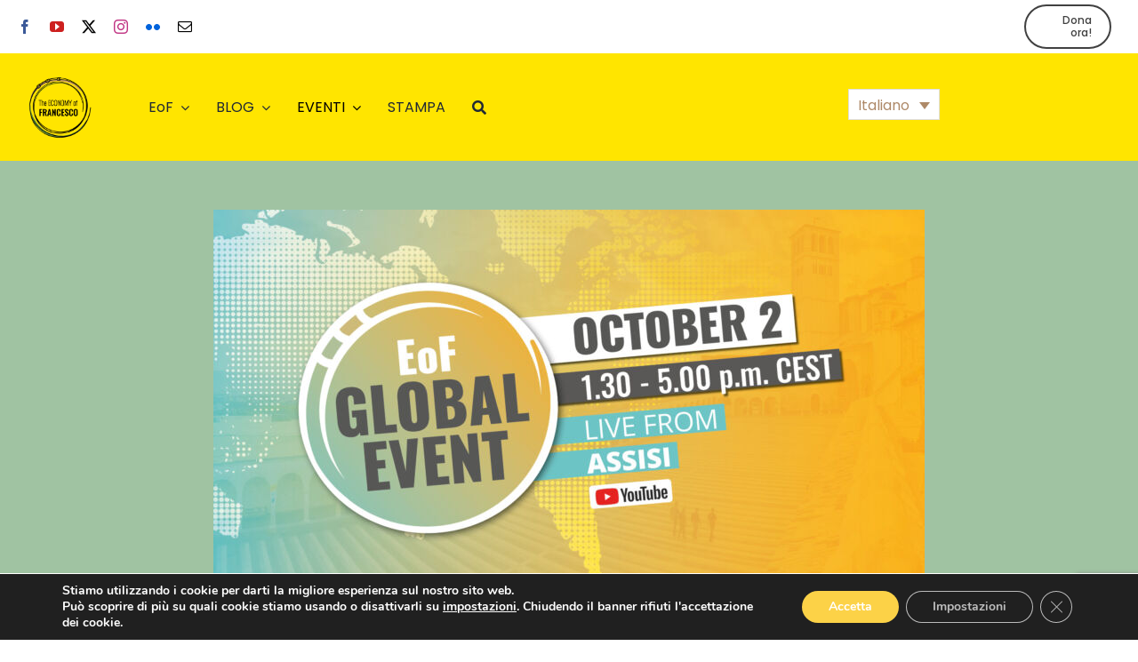

--- FILE ---
content_type: text/html; charset=UTF-8
request_url: https://francescoeconomy.org/it/evento2021/
body_size: 33677
content:
<!DOCTYPE html>
<html class="avada-html-layout-wide avada-html-header-position-top avada-is-100-percent-template" lang="it-IT">
<head>
	<meta http-equiv="X-UA-Compatible" content="IE=edge" />
	<meta http-equiv="Content-Type" content="text/html; charset=utf-8"/>
	<meta name="viewport" content="width=device-width, initial-scale=1" />
	<meta name='robots' content='index, follow, max-image-preview:large, max-snippet:-1, max-video-preview:-1' />
<link rel="alternate" hreflang="en" href="https://francescoeconomy.org/event2021/" />
<link rel="alternate" hreflang="it" href="https://francescoeconomy.org/it/evento2021/" />
<link rel="alternate" hreflang="es" href="https://francescoeconomy.org/es/evento2021/" />
<link rel="alternate" hreflang="x-default" href="https://francescoeconomy.org/event2021/" />

	<!-- This site is optimized with the Yoast SEO plugin v26.8 - https://yoast.com/product/yoast-seo-wordpress/ -->
	<title>Evento 2021 | The Economy of Francesco</title>
	<link rel="canonical" href="https://francescoeconomy.org/it/evento2021/" />
	<meta property="og:locale" content="it_IT" />
	<meta property="og:type" content="article" />
	<meta property="og:title" content="Evento 2021 | The Economy of Francesco" />
	<meta property="og:url" content="https://francescoeconomy.org/it/evento2021/" />
	<meta property="og:site_name" content="The Economy of Francesco" />
	<meta property="article:modified_time" content="2022-01-04T17:32:06+00:00" />
	<meta name="twitter:card" content="summary_large_image" />
	<meta name="twitter:label1" content="Tempo di lettura stimato" />
	<meta name="twitter:data1" content="29 minuti" />
	<script type="application/ld+json" class="yoast-schema-graph">{"@context":"https://schema.org","@graph":[{"@type":"WebPage","@id":"https://francescoeconomy.org/it/evento2021/","url":"https://francescoeconomy.org/it/evento2021/","name":"Evento 2021 | The Economy of Francesco","isPartOf":{"@id":"https://francescoeconomy.org/#website"},"datePublished":"2021-09-15T09:16:52+00:00","dateModified":"2022-01-04T17:32:06+00:00","breadcrumb":{"@id":"https://francescoeconomy.org/it/evento2021/#breadcrumb"},"inLanguage":"it-IT","potentialAction":[{"@type":"ReadAction","target":["https://francescoeconomy.org/it/evento2021/"]}]},{"@type":"BreadcrumbList","@id":"https://francescoeconomy.org/it/evento2021/#breadcrumb","itemListElement":[{"@type":"ListItem","position":1,"name":"Home","item":"https://francescoeconomy.org/it/"},{"@type":"ListItem","position":2,"name":"Evento 2021"}]},{"@type":"WebSite","@id":"https://francescoeconomy.org/#website","url":"https://francescoeconomy.org/","name":"The Economy of Francesco","description":"Young people, a commitment, the future","publisher":{"@id":"https://francescoeconomy.org/#organization"},"potentialAction":[{"@type":"SearchAction","target":{"@type":"EntryPoint","urlTemplate":"https://francescoeconomy.org/?s={search_term_string}"},"query-input":{"@type":"PropertyValueSpecification","valueRequired":true,"valueName":"search_term_string"}}],"inLanguage":"it-IT"},{"@type":"Organization","@id":"https://francescoeconomy.org/#organization","name":"The Economy of Francesco","url":"https://francescoeconomy.org/","logo":{"@type":"ImageObject","inLanguage":"it-IT","@id":"https://francescoeconomy.org/#/schema/logo/image/","url":"https://francescoeconomy.org/wp-content/uploads/2019/06/Logo-EoF2020-tracciato.png","contentUrl":"https://francescoeconomy.org/wp-content/uploads/2019/06/Logo-EoF2020-tracciato.png","width":513,"height":513,"caption":"The Economy of Francesco"},"image":{"@id":"https://francescoeconomy.org/#/schema/logo/image/"}}]}</script>
	<!-- / Yoast SEO plugin. -->


<link rel="alternate" type="application/rss+xml" title="The Economy of Francesco &raquo; Feed" href="https://francescoeconomy.org/it/feed/" />
<link rel="alternate" type="application/rss+xml" title="The Economy of Francesco &raquo; Feed dei commenti" href="https://francescoeconomy.org/it/comments/feed/" />
<link rel="alternate" type="text/calendar" title="The Economy of Francesco &raquo; iCal Feed" href="https://francescoeconomy.org/it/living-eof-event/?ical=1" />
								<link rel="icon" href="https://francescoeconomy.org/wp-content/uploads/2019/06/Logo-EoF2020-tracciato.png" type="image/png" />
		
		
		
				<link rel="alternate" title="oEmbed (JSON)" type="application/json+oembed" href="https://francescoeconomy.org/it/wp-json/oembed/1.0/embed?url=https%3A%2F%2Ffrancescoeconomy.org%2Fit%2Fevento2021%2F" />
<link rel="alternate" title="oEmbed (XML)" type="text/xml+oembed" href="https://francescoeconomy.org/it/wp-json/oembed/1.0/embed?url=https%3A%2F%2Ffrancescoeconomy.org%2Fit%2Fevento2021%2F&#038;format=xml" />
<style id='wp-img-auto-sizes-contain-inline-css' type='text/css'>
img:is([sizes=auto i],[sizes^="auto," i]){contain-intrinsic-size:3000px 1500px}
/*# sourceURL=wp-img-auto-sizes-contain-inline-css */
</style>
<link rel='stylesheet' id='scap.flashblock-css' href='https://francescoeconomy.org/wp-content/plugins/compact-wp-audio-player/css/flashblock.css' type='text/css' media='all' />
<link rel='stylesheet' id='scap.player-css' href='https://francescoeconomy.org/wp-content/plugins/compact-wp-audio-player/css/player.css' type='text/css' media='all' />
<link rel='stylesheet' id='contact-form-7-css' href='https://francescoeconomy.org/wp-content/plugins/contact-form-7/includes/css/styles.css' type='text/css' media='all' />
<link rel='stylesheet' id='powertip-css' href='https://francescoeconomy.org/wp-content/plugins/devvn-image-hotspot/frontend/css/jquery.powertip.min.css' type='text/css' media='all' />
<link rel='stylesheet' id='maps-points-css' href='https://francescoeconomy.org/wp-content/plugins/devvn-image-hotspot/frontend/css/maps_points.css' type='text/css' media='all' />
<link rel='stylesheet' id='wpml-legacy-dropdown-click-0-css' href='https://francescoeconomy.org/wp-content/plugins/sitepress-multilingual-cms/templates/language-switchers/legacy-dropdown-click/style.min.css' type='text/css' media='all' />
<style id='wpml-legacy-dropdown-click-0-inline-css' type='text/css'>
.wpml-ls-sidebars-avada-custom-sidebar-language, .wpml-ls-sidebars-avada-custom-sidebar-language .wpml-ls-sub-menu, .wpml-ls-sidebars-avada-custom-sidebar-language a {border-color:#eeee2200;}.wpml-ls-sidebars-avada-custom-sidebar-language a, .wpml-ls-sidebars-avada-custom-sidebar-language .wpml-ls-sub-menu a, .wpml-ls-sidebars-avada-custom-sidebar-language .wpml-ls-sub-menu a:link, .wpml-ls-sidebars-avada-custom-sidebar-language li:not(.wpml-ls-current-language) .wpml-ls-link, .wpml-ls-sidebars-avada-custom-sidebar-language li:not(.wpml-ls-current-language) .wpml-ls-link:link {color:#000000;}.wpml-ls-sidebars-avada-custom-sidebar-language .wpml-ls-current-language > a {color:#000000;}
/*# sourceURL=wpml-legacy-dropdown-click-0-inline-css */
</style>
<link rel='stylesheet' id='cf7cf-style-css' href='https://francescoeconomy.org/wp-content/plugins/cf7-conditional-fields/style.css' type='text/css' media='all' />
<link rel='stylesheet' id='moove_gdpr_frontend-css' href='https://francescoeconomy.org/wp-content/plugins/gdpr-cookie-compliance/dist/styles/gdpr-main.css' type='text/css' media='all' />
<style id='moove_gdpr_frontend-inline-css' type='text/css'>
#moove_gdpr_cookie_modal,#moove_gdpr_cookie_info_bar,.gdpr_cookie_settings_shortcode_content{font-family:&#039;Nunito&#039;,sans-serif}#moove_gdpr_save_popup_settings_button{background-color:#373737;color:#fff}#moove_gdpr_save_popup_settings_button:hover{background-color:#000}#moove_gdpr_cookie_info_bar .moove-gdpr-info-bar-container .moove-gdpr-info-bar-content a.mgbutton,#moove_gdpr_cookie_info_bar .moove-gdpr-info-bar-container .moove-gdpr-info-bar-content button.mgbutton{background-color:#fcd247}#moove_gdpr_cookie_modal .moove-gdpr-modal-content .moove-gdpr-modal-footer-content .moove-gdpr-button-holder a.mgbutton,#moove_gdpr_cookie_modal .moove-gdpr-modal-content .moove-gdpr-modal-footer-content .moove-gdpr-button-holder button.mgbutton,.gdpr_cookie_settings_shortcode_content .gdpr-shr-button.button-green{background-color:#fcd247;border-color:#fcd247}#moove_gdpr_cookie_modal .moove-gdpr-modal-content .moove-gdpr-modal-footer-content .moove-gdpr-button-holder a.mgbutton:hover,#moove_gdpr_cookie_modal .moove-gdpr-modal-content .moove-gdpr-modal-footer-content .moove-gdpr-button-holder button.mgbutton:hover,.gdpr_cookie_settings_shortcode_content .gdpr-shr-button.button-green:hover{background-color:#fff;color:#fcd247}#moove_gdpr_cookie_modal .moove-gdpr-modal-content .moove-gdpr-modal-close i,#moove_gdpr_cookie_modal .moove-gdpr-modal-content .moove-gdpr-modal-close span.gdpr-icon{background-color:#fcd247;border:1px solid #fcd247}#moove_gdpr_cookie_info_bar span.moove-gdpr-infobar-allow-all.focus-g,#moove_gdpr_cookie_info_bar span.moove-gdpr-infobar-allow-all:focus,#moove_gdpr_cookie_info_bar button.moove-gdpr-infobar-allow-all.focus-g,#moove_gdpr_cookie_info_bar button.moove-gdpr-infobar-allow-all:focus,#moove_gdpr_cookie_info_bar span.moove-gdpr-infobar-reject-btn.focus-g,#moove_gdpr_cookie_info_bar span.moove-gdpr-infobar-reject-btn:focus,#moove_gdpr_cookie_info_bar button.moove-gdpr-infobar-reject-btn.focus-g,#moove_gdpr_cookie_info_bar button.moove-gdpr-infobar-reject-btn:focus,#moove_gdpr_cookie_info_bar span.change-settings-button.focus-g,#moove_gdpr_cookie_info_bar span.change-settings-button:focus,#moove_gdpr_cookie_info_bar button.change-settings-button.focus-g,#moove_gdpr_cookie_info_bar button.change-settings-button:focus{-webkit-box-shadow:0 0 1px 3px #fcd247;-moz-box-shadow:0 0 1px 3px #fcd247;box-shadow:0 0 1px 3px #fcd247}#moove_gdpr_cookie_modal .moove-gdpr-modal-content .moove-gdpr-modal-close i:hover,#moove_gdpr_cookie_modal .moove-gdpr-modal-content .moove-gdpr-modal-close span.gdpr-icon:hover,#moove_gdpr_cookie_info_bar span[data-href]>u.change-settings-button{color:#fcd247}#moove_gdpr_cookie_modal .moove-gdpr-modal-content .moove-gdpr-modal-left-content #moove-gdpr-menu li.menu-item-selected a span.gdpr-icon,#moove_gdpr_cookie_modal .moove-gdpr-modal-content .moove-gdpr-modal-left-content #moove-gdpr-menu li.menu-item-selected button span.gdpr-icon{color:inherit}#moove_gdpr_cookie_modal .moove-gdpr-modal-content .moove-gdpr-modal-left-content #moove-gdpr-menu li a span.gdpr-icon,#moove_gdpr_cookie_modal .moove-gdpr-modal-content .moove-gdpr-modal-left-content #moove-gdpr-menu li button span.gdpr-icon{color:inherit}#moove_gdpr_cookie_modal .gdpr-acc-link{line-height:0;font-size:0;color:transparent;position:absolute}#moove_gdpr_cookie_modal .moove-gdpr-modal-content .moove-gdpr-modal-close:hover i,#moove_gdpr_cookie_modal .moove-gdpr-modal-content .moove-gdpr-modal-left-content #moove-gdpr-menu li a,#moove_gdpr_cookie_modal .moove-gdpr-modal-content .moove-gdpr-modal-left-content #moove-gdpr-menu li button,#moove_gdpr_cookie_modal .moove-gdpr-modal-content .moove-gdpr-modal-left-content #moove-gdpr-menu li button i,#moove_gdpr_cookie_modal .moove-gdpr-modal-content .moove-gdpr-modal-left-content #moove-gdpr-menu li a i,#moove_gdpr_cookie_modal .moove-gdpr-modal-content .moove-gdpr-tab-main .moove-gdpr-tab-main-content a:hover,#moove_gdpr_cookie_info_bar.moove-gdpr-dark-scheme .moove-gdpr-info-bar-container .moove-gdpr-info-bar-content a.mgbutton:hover,#moove_gdpr_cookie_info_bar.moove-gdpr-dark-scheme .moove-gdpr-info-bar-container .moove-gdpr-info-bar-content button.mgbutton:hover,#moove_gdpr_cookie_info_bar.moove-gdpr-dark-scheme .moove-gdpr-info-bar-container .moove-gdpr-info-bar-content a:hover,#moove_gdpr_cookie_info_bar.moove-gdpr-dark-scheme .moove-gdpr-info-bar-container .moove-gdpr-info-bar-content button:hover,#moove_gdpr_cookie_info_bar.moove-gdpr-dark-scheme .moove-gdpr-info-bar-container .moove-gdpr-info-bar-content span.change-settings-button:hover,#moove_gdpr_cookie_info_bar.moove-gdpr-dark-scheme .moove-gdpr-info-bar-container .moove-gdpr-info-bar-content button.change-settings-button:hover,#moove_gdpr_cookie_info_bar.moove-gdpr-dark-scheme .moove-gdpr-info-bar-container .moove-gdpr-info-bar-content u.change-settings-button:hover,#moove_gdpr_cookie_info_bar span[data-href]>u.change-settings-button,#moove_gdpr_cookie_info_bar.moove-gdpr-dark-scheme .moove-gdpr-info-bar-container .moove-gdpr-info-bar-content a.mgbutton.focus-g,#moove_gdpr_cookie_info_bar.moove-gdpr-dark-scheme .moove-gdpr-info-bar-container .moove-gdpr-info-bar-content button.mgbutton.focus-g,#moove_gdpr_cookie_info_bar.moove-gdpr-dark-scheme .moove-gdpr-info-bar-container .moove-gdpr-info-bar-content a.focus-g,#moove_gdpr_cookie_info_bar.moove-gdpr-dark-scheme .moove-gdpr-info-bar-container .moove-gdpr-info-bar-content button.focus-g,#moove_gdpr_cookie_info_bar.moove-gdpr-dark-scheme .moove-gdpr-info-bar-container .moove-gdpr-info-bar-content a.mgbutton:focus,#moove_gdpr_cookie_info_bar.moove-gdpr-dark-scheme .moove-gdpr-info-bar-container .moove-gdpr-info-bar-content button.mgbutton:focus,#moove_gdpr_cookie_info_bar.moove-gdpr-dark-scheme .moove-gdpr-info-bar-container .moove-gdpr-info-bar-content a:focus,#moove_gdpr_cookie_info_bar.moove-gdpr-dark-scheme .moove-gdpr-info-bar-container .moove-gdpr-info-bar-content button:focus,#moove_gdpr_cookie_info_bar.moove-gdpr-dark-scheme .moove-gdpr-info-bar-container .moove-gdpr-info-bar-content span.change-settings-button.focus-g,span.change-settings-button:focus,button.change-settings-button.focus-g,button.change-settings-button:focus,#moove_gdpr_cookie_info_bar.moove-gdpr-dark-scheme .moove-gdpr-info-bar-container .moove-gdpr-info-bar-content u.change-settings-button.focus-g,#moove_gdpr_cookie_info_bar.moove-gdpr-dark-scheme .moove-gdpr-info-bar-container .moove-gdpr-info-bar-content u.change-settings-button:focus{color:#fcd247}#moove_gdpr_cookie_modal .moove-gdpr-branding.focus-g span,#moove_gdpr_cookie_modal .moove-gdpr-modal-content .moove-gdpr-tab-main a.focus-g,#moove_gdpr_cookie_modal .moove-gdpr-modal-content .moove-gdpr-tab-main .gdpr-cd-details-toggle.focus-g{color:#fcd247}#moove_gdpr_cookie_modal.gdpr_lightbox-hide{display:none}
/*# sourceURL=moove_gdpr_frontend-inline-css */
</style>
<link rel='stylesheet' id='fusion-dynamic-css-css' href='https://francescoeconomy.org/wp-content/uploads/fusion-styles/c9445cf5a9a251ffe7560bf7e8dc83b5.min.css' type='text/css' media='all' />
<link rel='stylesheet' id='avada-fullwidth-md-css' href='https://francescoeconomy.org/wp-content/plugins/fusion-builder/assets/css/media/fullwidth-md.min.css' type='text/css' media='only screen and (max-width: 720px)' />
<link rel='stylesheet' id='avada-fullwidth-sm-css' href='https://francescoeconomy.org/wp-content/plugins/fusion-builder/assets/css/media/fullwidth-sm.min.css' type='text/css' media='only screen and (max-width: 640px)' />
<link rel='stylesheet' id='avada-icon-md-css' href='https://francescoeconomy.org/wp-content/plugins/fusion-builder/assets/css/media/icon-md.min.css' type='text/css' media='only screen and (max-width: 720px)' />
<link rel='stylesheet' id='avada-icon-sm-css' href='https://francescoeconomy.org/wp-content/plugins/fusion-builder/assets/css/media/icon-sm.min.css' type='text/css' media='only screen and (max-width: 640px)' />
<link rel='stylesheet' id='avada-grid-md-css' href='https://francescoeconomy.org/wp-content/plugins/fusion-builder/assets/css/media/grid-md.min.css' type='text/css' media='only screen and (max-width: 720px)' />
<link rel='stylesheet' id='avada-grid-sm-css' href='https://francescoeconomy.org/wp-content/plugins/fusion-builder/assets/css/media/grid-sm.min.css' type='text/css' media='only screen and (max-width: 640px)' />
<link rel='stylesheet' id='avada-image-md-css' href='https://francescoeconomy.org/wp-content/plugins/fusion-builder/assets/css/media/image-md.min.css' type='text/css' media='only screen and (max-width: 720px)' />
<link rel='stylesheet' id='avada-image-sm-css' href='https://francescoeconomy.org/wp-content/plugins/fusion-builder/assets/css/media/image-sm.min.css' type='text/css' media='only screen and (max-width: 640px)' />
<link rel='stylesheet' id='avada-person-md-css' href='https://francescoeconomy.org/wp-content/plugins/fusion-builder/assets/css/media/person-md.min.css' type='text/css' media='only screen and (max-width: 720px)' />
<link rel='stylesheet' id='avada-person-sm-css' href='https://francescoeconomy.org/wp-content/plugins/fusion-builder/assets/css/media/person-sm.min.css' type='text/css' media='only screen and (max-width: 640px)' />
<link rel='stylesheet' id='avada-section-separator-md-css' href='https://francescoeconomy.org/wp-content/plugins/fusion-builder/assets/css/media/section-separator-md.min.css' type='text/css' media='only screen and (max-width: 720px)' />
<link rel='stylesheet' id='avada-section-separator-sm-css' href='https://francescoeconomy.org/wp-content/plugins/fusion-builder/assets/css/media/section-separator-sm.min.css' type='text/css' media='only screen and (max-width: 640px)' />
<link rel='stylesheet' id='avada-social-sharing-md-css' href='https://francescoeconomy.org/wp-content/plugins/fusion-builder/assets/css/media/social-sharing-md.min.css' type='text/css' media='only screen and (max-width: 720px)' />
<link rel='stylesheet' id='avada-social-sharing-sm-css' href='https://francescoeconomy.org/wp-content/plugins/fusion-builder/assets/css/media/social-sharing-sm.min.css' type='text/css' media='only screen and (max-width: 640px)' />
<link rel='stylesheet' id='avada-social-links-md-css' href='https://francescoeconomy.org/wp-content/plugins/fusion-builder/assets/css/media/social-links-md.min.css' type='text/css' media='only screen and (max-width: 720px)' />
<link rel='stylesheet' id='avada-social-links-sm-css' href='https://francescoeconomy.org/wp-content/plugins/fusion-builder/assets/css/media/social-links-sm.min.css' type='text/css' media='only screen and (max-width: 640px)' />
<link rel='stylesheet' id='avada-tabs-lg-min-css' href='https://francescoeconomy.org/wp-content/plugins/fusion-builder/assets/css/media/tabs-lg-min.min.css' type='text/css' media='only screen and (min-width: 720px)' />
<link rel='stylesheet' id='avada-tabs-lg-max-css' href='https://francescoeconomy.org/wp-content/plugins/fusion-builder/assets/css/media/tabs-lg-max.min.css' type='text/css' media='only screen and (max-width: 720px)' />
<link rel='stylesheet' id='avada-tabs-md-css' href='https://francescoeconomy.org/wp-content/plugins/fusion-builder/assets/css/media/tabs-md.min.css' type='text/css' media='only screen and (max-width: 720px)' />
<link rel='stylesheet' id='avada-tabs-sm-css' href='https://francescoeconomy.org/wp-content/plugins/fusion-builder/assets/css/media/tabs-sm.min.css' type='text/css' media='only screen and (max-width: 640px)' />
<link rel='stylesheet' id='awb-text-md-css' href='https://francescoeconomy.org/wp-content/plugins/fusion-builder/assets/css/media/text-md.min.css' type='text/css' media='only screen and (max-width: 720px)' />
<link rel='stylesheet' id='awb-text-sm-css' href='https://francescoeconomy.org/wp-content/plugins/fusion-builder/assets/css/media/text-sm.min.css' type='text/css' media='only screen and (max-width: 640px)' />
<link rel='stylesheet' id='awb-title-md-css' href='https://francescoeconomy.org/wp-content/plugins/fusion-builder/assets/css/media/title-md.min.css' type='text/css' media='only screen and (max-width: 720px)' />
<link rel='stylesheet' id='awb-title-sm-css' href='https://francescoeconomy.org/wp-content/plugins/fusion-builder/assets/css/media/title-sm.min.css' type='text/css' media='only screen and (max-width: 640px)' />
<link rel='stylesheet' id='awb-post-card-image-sm-css' href='https://francescoeconomy.org/wp-content/plugins/fusion-builder/assets/css/media/post-card-image-sm.min.css' type='text/css' media='only screen and (max-width: 640px)' />
<link rel='stylesheet' id='avada-swiper-md-css' href='https://francescoeconomy.org/wp-content/plugins/fusion-builder/assets/css/media/swiper-md.min.css' type='text/css' media='only screen and (max-width: 720px)' />
<link rel='stylesheet' id='avada-swiper-sm-css' href='https://francescoeconomy.org/wp-content/plugins/fusion-builder/assets/css/media/swiper-sm.min.css' type='text/css' media='only screen and (max-width: 640px)' />
<link rel='stylesheet' id='avada-post-cards-md-css' href='https://francescoeconomy.org/wp-content/plugins/fusion-builder/assets/css/media/post-cards-md.min.css' type='text/css' media='only screen and (max-width: 720px)' />
<link rel='stylesheet' id='avada-post-cards-sm-css' href='https://francescoeconomy.org/wp-content/plugins/fusion-builder/assets/css/media/post-cards-sm.min.css' type='text/css' media='only screen and (max-width: 640px)' />
<link rel='stylesheet' id='avada-facebook-page-md-css' href='https://francescoeconomy.org/wp-content/plugins/fusion-builder/assets/css/media/facebook-page-md.min.css' type='text/css' media='only screen and (max-width: 720px)' />
<link rel='stylesheet' id='avada-facebook-page-sm-css' href='https://francescoeconomy.org/wp-content/plugins/fusion-builder/assets/css/media/facebook-page-sm.min.css' type='text/css' media='only screen and (max-width: 640px)' />
<link rel='stylesheet' id='avada-twitter-timeline-md-css' href='https://francescoeconomy.org/wp-content/plugins/fusion-builder/assets/css/media/twitter-timeline-md.min.css' type='text/css' media='only screen and (max-width: 720px)' />
<link rel='stylesheet' id='avada-twitter-timeline-sm-css' href='https://francescoeconomy.org/wp-content/plugins/fusion-builder/assets/css/media/twitter-timeline-sm.min.css' type='text/css' media='only screen and (max-width: 640px)' />
<link rel='stylesheet' id='avada-flickr-md-css' href='https://francescoeconomy.org/wp-content/plugins/fusion-builder/assets/css/media/flickr-md.min.css' type='text/css' media='only screen and (max-width: 720px)' />
<link rel='stylesheet' id='avada-flickr-sm-css' href='https://francescoeconomy.org/wp-content/plugins/fusion-builder/assets/css/media/flickr-sm.min.css' type='text/css' media='only screen and (max-width: 640px)' />
<link rel='stylesheet' id='avada-tagcloud-md-css' href='https://francescoeconomy.org/wp-content/plugins/fusion-builder/assets/css/media/tagcloud-md.min.css' type='text/css' media='only screen and (max-width: 720px)' />
<link rel='stylesheet' id='avada-tagcloud-sm-css' href='https://francescoeconomy.org/wp-content/plugins/fusion-builder/assets/css/media/tagcloud-sm.min.css' type='text/css' media='only screen and (max-width: 640px)' />
<link rel='stylesheet' id='avada-instagram-md-css' href='https://francescoeconomy.org/wp-content/plugins/fusion-builder/assets/css/media/instagram-md.min.css' type='text/css' media='only screen and (max-width: 720px)' />
<link rel='stylesheet' id='avada-instagram-sm-css' href='https://francescoeconomy.org/wp-content/plugins/fusion-builder/assets/css/media/instagram-sm.min.css' type='text/css' media='only screen and (max-width: 640px)' />
<link rel='stylesheet' id='awb-meta-md-css' href='https://francescoeconomy.org/wp-content/plugins/fusion-builder/assets/css/media/meta-md.min.css' type='text/css' media='only screen and (max-width: 720px)' />
<link rel='stylesheet' id='awb-meta-sm-css' href='https://francescoeconomy.org/wp-content/plugins/fusion-builder/assets/css/media/meta-sm.min.css' type='text/css' media='only screen and (max-width: 640px)' />
<link rel='stylesheet' id='awb-layout-colums-md-css' href='https://francescoeconomy.org/wp-content/plugins/fusion-builder/assets/css/media/layout-columns-md.min.css' type='text/css' media='only screen and (max-width: 720px)' />
<link rel='stylesheet' id='awb-layout-colums-sm-css' href='https://francescoeconomy.org/wp-content/plugins/fusion-builder/assets/css/media/layout-columns-sm.min.css' type='text/css' media='only screen and (max-width: 640px)' />
<link rel='stylesheet' id='avada-max-1c-css' href='https://francescoeconomy.org/wp-content/themes/Avada/assets/css/media/max-1c.min.css' type='text/css' media='only screen and (max-width: 640px)' />
<link rel='stylesheet' id='avada-max-2c-css' href='https://francescoeconomy.org/wp-content/themes/Avada/assets/css/media/max-2c.min.css' type='text/css' media='only screen and (max-width: 752px)' />
<link rel='stylesheet' id='avada-min-2c-max-3c-css' href='https://francescoeconomy.org/wp-content/themes/Avada/assets/css/media/min-2c-max-3c.min.css' type='text/css' media='only screen and (min-width: 752px) and (max-width: 864px)' />
<link rel='stylesheet' id='avada-min-3c-max-4c-css' href='https://francescoeconomy.org/wp-content/themes/Avada/assets/css/media/min-3c-max-4c.min.css' type='text/css' media='only screen and (min-width: 864px) and (max-width: 976px)' />
<link rel='stylesheet' id='avada-min-4c-max-5c-css' href='https://francescoeconomy.org/wp-content/themes/Avada/assets/css/media/min-4c-max-5c.min.css' type='text/css' media='only screen and (min-width: 976px) and (max-width: 1088px)' />
<link rel='stylesheet' id='avada-min-5c-max-6c-css' href='https://francescoeconomy.org/wp-content/themes/Avada/assets/css/media/min-5c-max-6c.min.css' type='text/css' media='only screen and (min-width: 1088px) and (max-width: 1200px)' />
<link rel='stylesheet' id='avada-min-shbp-css' href='https://francescoeconomy.org/wp-content/themes/Avada/assets/css/media/min-shbp.min.css' type='text/css' media='only screen and (min-width: 1025px)' />
<link rel='stylesheet' id='avada-max-shbp-css' href='https://francescoeconomy.org/wp-content/themes/Avada/assets/css/media/max-shbp.min.css' type='text/css' media='only screen and (max-width: 1024px)' />
<link rel='stylesheet' id='avada-max-sh-shbp-css' href='https://francescoeconomy.org/wp-content/themes/Avada/assets/css/media/max-sh-shbp.min.css' type='text/css' media='only screen and (max-width: 1024px)' />
<link rel='stylesheet' id='avada-min-768-max-1024-p-css' href='https://francescoeconomy.org/wp-content/themes/Avada/assets/css/media/min-768-max-1024-p.min.css' type='text/css' media='only screen and (min-device-width: 768px) and (max-device-width: 1024px) and (orientation: portrait)' />
<link rel='stylesheet' id='avada-min-768-max-1024-l-css' href='https://francescoeconomy.org/wp-content/themes/Avada/assets/css/media/min-768-max-1024-l.min.css' type='text/css' media='only screen and (min-device-width: 768px) and (max-device-width: 1024px) and (orientation: landscape)' />
<link rel='stylesheet' id='avada-max-sh-cbp-css' href='https://francescoeconomy.org/wp-content/themes/Avada/assets/css/media/max-sh-cbp.min.css' type='text/css' media='only screen and (max-width: 1024px)' />
<link rel='stylesheet' id='avada-max-sh-sbp-css' href='https://francescoeconomy.org/wp-content/themes/Avada/assets/css/media/max-sh-sbp.min.css' type='text/css' media='only screen and (max-width: 1200px)' />
<link rel='stylesheet' id='avada-max-sh-640-css' href='https://francescoeconomy.org/wp-content/themes/Avada/assets/css/media/max-sh-640.min.css' type='text/css' media='only screen and (max-width: 640px)' />
<link rel='stylesheet' id='avada-max-shbp-18-css' href='https://francescoeconomy.org/wp-content/themes/Avada/assets/css/media/max-shbp-18.min.css' type='text/css' media='only screen and (max-width: 1006px)' />
<link rel='stylesheet' id='avada-max-shbp-32-css' href='https://francescoeconomy.org/wp-content/themes/Avada/assets/css/media/max-shbp-32.min.css' type='text/css' media='only screen and (max-width: 992px)' />
<link rel='stylesheet' id='avada-min-sh-cbp-css' href='https://francescoeconomy.org/wp-content/themes/Avada/assets/css/media/min-sh-cbp.min.css' type='text/css' media='only screen and (min-width: 1024px)' />
<link rel='stylesheet' id='avada-max-640-css' href='https://francescoeconomy.org/wp-content/themes/Avada/assets/css/media/max-640.min.css' type='text/css' media='only screen and (max-device-width: 640px)' />
<link rel='stylesheet' id='avada-max-main-css' href='https://francescoeconomy.org/wp-content/themes/Avada/assets/css/media/max-main.min.css' type='text/css' media='only screen and (max-width: 1200px)' />
<link rel='stylesheet' id='avada-max-cbp-css' href='https://francescoeconomy.org/wp-content/themes/Avada/assets/css/media/max-cbp.min.css' type='text/css' media='only screen and (max-width: 1024px)' />
<link rel='stylesheet' id='avada-max-sh-cbp-cf7-css' href='https://francescoeconomy.org/wp-content/themes/Avada/assets/css/media/max-sh-cbp-cf7.min.css' type='text/css' media='only screen and (max-width: 1024px)' />
<link rel='stylesheet' id='avada-max-640-sliders-css' href='https://francescoeconomy.org/wp-content/themes/Avada/assets/css/media/max-640-sliders.min.css' type='text/css' media='only screen and (max-device-width: 640px)' />
<link rel='stylesheet' id='avada-max-sh-cbp-sliders-css' href='https://francescoeconomy.org/wp-content/themes/Avada/assets/css/media/max-sh-cbp-sliders.min.css' type='text/css' media='only screen and (max-width: 1024px)' />
<link rel='stylesheet' id='avada-max-768-ec-css' href='https://francescoeconomy.org/wp-content/themes/Avada/assets/css/media/max-768-ec.min.css' type='text/css' media='only screen and (max-width: 768px)' />
<link rel='stylesheet' id='avada-max-sh-cbp-ec-css' href='https://francescoeconomy.org/wp-content/themes/Avada/assets/css/media/max-sh-cbp-ec.min.css' type='text/css' media='only screen and (max-width: 1024px)' />
<link rel='stylesheet' id='avada-max-sh-cbp-social-sharing-css' href='https://francescoeconomy.org/wp-content/themes/Avada/assets/css/media/max-sh-cbp-social-sharing.min.css' type='text/css' media='only screen and (max-width: 1024px)' />
<link rel='stylesheet' id='fb-max-sh-cbp-css' href='https://francescoeconomy.org/wp-content/plugins/fusion-builder/assets/css/media/max-sh-cbp.min.css' type='text/css' media='only screen and (max-width: 1024px)' />
<link rel='stylesheet' id='fb-min-768-max-1024-p-css' href='https://francescoeconomy.org/wp-content/plugins/fusion-builder/assets/css/media/min-768-max-1024-p.min.css' type='text/css' media='only screen and (min-device-width: 768px) and (max-device-width: 1024px) and (orientation: portrait)' />
<link rel='stylesheet' id='fb-max-640-css' href='https://francescoeconomy.org/wp-content/plugins/fusion-builder/assets/css/media/max-640.min.css' type='text/css' media='only screen and (max-device-width: 640px)' />
<link rel='stylesheet' id='fb-max-1c-css' href='https://francescoeconomy.org/wp-content/plugins/fusion-builder/assets/css/media/max-1c.css' type='text/css' media='only screen and (max-width: 640px)' />
<link rel='stylesheet' id='fb-max-2c-css' href='https://francescoeconomy.org/wp-content/plugins/fusion-builder/assets/css/media/max-2c.css' type='text/css' media='only screen and (max-width: 752px)' />
<link rel='stylesheet' id='fb-min-2c-max-3c-css' href='https://francescoeconomy.org/wp-content/plugins/fusion-builder/assets/css/media/min-2c-max-3c.css' type='text/css' media='only screen and (min-width: 752px) and (max-width: 864px)' />
<link rel='stylesheet' id='fb-min-3c-max-4c-css' href='https://francescoeconomy.org/wp-content/plugins/fusion-builder/assets/css/media/min-3c-max-4c.css' type='text/css' media='only screen and (min-width: 864px) and (max-width: 976px)' />
<link rel='stylesheet' id='fb-min-4c-max-5c-css' href='https://francescoeconomy.org/wp-content/plugins/fusion-builder/assets/css/media/min-4c-max-5c.css' type='text/css' media='only screen and (min-width: 976px) and (max-width: 1088px)' />
<link rel='stylesheet' id='fb-min-5c-max-6c-css' href='https://francescoeconomy.org/wp-content/plugins/fusion-builder/assets/css/media/min-5c-max-6c.css' type='text/css' media='only screen and (min-width: 1088px) and (max-width: 1200px)' />
<link rel='stylesheet' id='avada-off-canvas-md-css' href='https://francescoeconomy.org/wp-content/plugins/fusion-builder/assets/css/media/off-canvas-md.min.css' type='text/css' media='only screen and (max-width: 720px)' />
<link rel='stylesheet' id='avada-off-canvas-sm-css' href='https://francescoeconomy.org/wp-content/plugins/fusion-builder/assets/css/media/off-canvas-sm.min.css' type='text/css' media='only screen and (max-width: 640px)' />
<script type="text/javascript" src="https://francescoeconomy.org/wp-content/plugins/compact-wp-audio-player/js/soundmanager2-nodebug-jsmin.js" id="scap.soundmanager2-js"></script>
<script type="text/javascript" src="https://francescoeconomy.org/wp-includes/js/jquery/jquery.min.js" id="jquery-core-js"></script>
<script type="text/javascript" src="https://francescoeconomy.org/wp-includes/js/jquery/jquery-migrate.min.js" id="jquery-migrate-js"></script>
<script type="text/javascript" src="https://francescoeconomy.org/wp-content/plugins/sitepress-multilingual-cms/templates/language-switchers/legacy-dropdown-click/script.min.js" id="wpml-legacy-dropdown-click-0-js"></script>
<link rel="https://api.w.org/" href="https://francescoeconomy.org/it/wp-json/" /><link rel="alternate" title="JSON" type="application/json" href="https://francescoeconomy.org/it/wp-json/wp/v2/pages/13401" /><link rel="EditURI" type="application/rsd+xml" title="RSD" href="https://francescoeconomy.org/xmlrpc.php?rsd" />
<meta name="generator" content="WordPress 6.9" />
<link rel='shortlink' href='https://francescoeconomy.org/it/?p=13401' />
<meta name="generator" content="WPML ver:4.8.6 stt:1,27,2;" />
<style type="text/css" media="screen">.wpfs-form {padding: 30px; margin: auto}
.wpfs-form-check-group-title,
.wpfs-form-check-label,
.wpfs-btn {font-family: 'Poppins'}
.wpfs-form-check-group-title {font-weight: 500; font-size: 20px; color: #414141}
button.wpfs-btn.wpfs-btn-primary[type="submit"] {border-radius: 20px}
.wpfs-form-actions {margin-top: 24px}

</style><meta name="tec-api-version" content="v1"><meta name="tec-api-origin" content="https://francescoeconomy.org/it/"><link rel="alternate" href="https://francescoeconomy.org/it/wp-json/tribe/events/v1/" /><style type="text/css" id="css-fb-visibility">@media screen and (max-width: 640px){.fusion-no-small-visibility{display:none !important;}body .sm-text-align-center{text-align:center !important;}body .sm-text-align-left{text-align:left !important;}body .sm-text-align-right{text-align:right !important;}body .sm-text-align-justify{text-align:justify !important;}body .sm-flex-align-center{justify-content:center !important;}body .sm-flex-align-flex-start{justify-content:flex-start !important;}body .sm-flex-align-flex-end{justify-content:flex-end !important;}body .sm-mx-auto{margin-left:auto !important;margin-right:auto !important;}body .sm-ml-auto{margin-left:auto !important;}body .sm-mr-auto{margin-right:auto !important;}body .fusion-absolute-position-small{position:absolute;width:100%;}.awb-sticky.awb-sticky-small{ position: sticky; top: var(--awb-sticky-offset,0); }}@media screen and (min-width: 641px) and (max-width: 720px){.fusion-no-medium-visibility{display:none !important;}body .md-text-align-center{text-align:center !important;}body .md-text-align-left{text-align:left !important;}body .md-text-align-right{text-align:right !important;}body .md-text-align-justify{text-align:justify !important;}body .md-flex-align-center{justify-content:center !important;}body .md-flex-align-flex-start{justify-content:flex-start !important;}body .md-flex-align-flex-end{justify-content:flex-end !important;}body .md-mx-auto{margin-left:auto !important;margin-right:auto !important;}body .md-ml-auto{margin-left:auto !important;}body .md-mr-auto{margin-right:auto !important;}body .fusion-absolute-position-medium{position:absolute;width:100%;}.awb-sticky.awb-sticky-medium{ position: sticky; top: var(--awb-sticky-offset,0); }}@media screen and (min-width: 721px){.fusion-no-large-visibility{display:none !important;}body .lg-text-align-center{text-align:center !important;}body .lg-text-align-left{text-align:left !important;}body .lg-text-align-right{text-align:right !important;}body .lg-text-align-justify{text-align:justify !important;}body .lg-flex-align-center{justify-content:center !important;}body .lg-flex-align-flex-start{justify-content:flex-start !important;}body .lg-flex-align-flex-end{justify-content:flex-end !important;}body .lg-mx-auto{margin-left:auto !important;margin-right:auto !important;}body .lg-ml-auto{margin-left:auto !important;}body .lg-mr-auto{margin-right:auto !important;}body .fusion-absolute-position-large{position:absolute;width:100%;}.awb-sticky.awb-sticky-large{ position: sticky; top: var(--awb-sticky-offset,0); }}</style><meta name="generator" content="Powered by Slider Revolution 6.5.14 - responsive, Mobile-Friendly Slider Plugin for WordPress with comfortable drag and drop interface." />
<script>function setREVStartSize(e){
			//window.requestAnimationFrame(function() {
				window.RSIW = window.RSIW===undefined ? window.innerWidth : window.RSIW;
				window.RSIH = window.RSIH===undefined ? window.innerHeight : window.RSIH;
				try {
					var pw = document.getElementById(e.c).parentNode.offsetWidth,
						newh;
					pw = pw===0 || isNaN(pw) ? window.RSIW : pw;
					e.tabw = e.tabw===undefined ? 0 : parseInt(e.tabw);
					e.thumbw = e.thumbw===undefined ? 0 : parseInt(e.thumbw);
					e.tabh = e.tabh===undefined ? 0 : parseInt(e.tabh);
					e.thumbh = e.thumbh===undefined ? 0 : parseInt(e.thumbh);
					e.tabhide = e.tabhide===undefined ? 0 : parseInt(e.tabhide);
					e.thumbhide = e.thumbhide===undefined ? 0 : parseInt(e.thumbhide);
					e.mh = e.mh===undefined || e.mh=="" || e.mh==="auto" ? 0 : parseInt(e.mh,0);
					if(e.layout==="fullscreen" || e.l==="fullscreen")
						newh = Math.max(e.mh,window.RSIH);
					else{
						e.gw = Array.isArray(e.gw) ? e.gw : [e.gw];
						for (var i in e.rl) if (e.gw[i]===undefined || e.gw[i]===0) e.gw[i] = e.gw[i-1];
						e.gh = e.el===undefined || e.el==="" || (Array.isArray(e.el) && e.el.length==0)? e.gh : e.el;
						e.gh = Array.isArray(e.gh) ? e.gh : [e.gh];
						for (var i in e.rl) if (e.gh[i]===undefined || e.gh[i]===0) e.gh[i] = e.gh[i-1];
											
						var nl = new Array(e.rl.length),
							ix = 0,
							sl;
						e.tabw = e.tabhide>=pw ? 0 : e.tabw;
						e.thumbw = e.thumbhide>=pw ? 0 : e.thumbw;
						e.tabh = e.tabhide>=pw ? 0 : e.tabh;
						e.thumbh = e.thumbhide>=pw ? 0 : e.thumbh;
						for (var i in e.rl) nl[i] = e.rl[i]<window.RSIW ? 0 : e.rl[i];
						sl = nl[0];
						for (var i in nl) if (sl>nl[i] && nl[i]>0) { sl = nl[i]; ix=i;}
						var m = pw>(e.gw[ix]+e.tabw+e.thumbw) ? 1 : (pw-(e.tabw+e.thumbw)) / (e.gw[ix]);
						newh =  (e.gh[ix] * m) + (e.tabh + e.thumbh);
					}
					var el = document.getElementById(e.c);
					if (el!==null && el) el.style.height = newh+"px";
					el = document.getElementById(e.c+"_wrapper");
					if (el!==null && el) {
						el.style.height = newh+"px";
						el.style.display = "block";
					}
				} catch(e){
					console.log("Failure at Presize of Slider:" + e)
				}
			//});
		  };</script>
		<script type="text/javascript">
			var doc = document.documentElement;
			doc.setAttribute( 'data-useragent', navigator.userAgent );
		</script>
		
	<style id='global-styles-inline-css' type='text/css'>
:root{--wp--preset--aspect-ratio--square: 1;--wp--preset--aspect-ratio--4-3: 4/3;--wp--preset--aspect-ratio--3-4: 3/4;--wp--preset--aspect-ratio--3-2: 3/2;--wp--preset--aspect-ratio--2-3: 2/3;--wp--preset--aspect-ratio--16-9: 16/9;--wp--preset--aspect-ratio--9-16: 9/16;--wp--preset--color--black: #000000;--wp--preset--color--cyan-bluish-gray: #abb8c3;--wp--preset--color--white: #ffffff;--wp--preset--color--pale-pink: #f78da7;--wp--preset--color--vivid-red: #cf2e2e;--wp--preset--color--luminous-vivid-orange: #ff6900;--wp--preset--color--luminous-vivid-amber: #fcb900;--wp--preset--color--light-green-cyan: #7bdcb5;--wp--preset--color--vivid-green-cyan: #00d084;--wp--preset--color--pale-cyan-blue: #8ed1fc;--wp--preset--color--vivid-cyan-blue: #0693e3;--wp--preset--color--vivid-purple: #9b51e0;--wp--preset--color--awb-color-1: rgba(255,255,255,1);--wp--preset--color--awb-color-2: rgba(246,246,246,1);--wp--preset--color--awb-color-3: rgba(224,222,222,1);--wp--preset--color--awb-color-4: rgba(252,210,71,1);--wp--preset--color--awb-color-5: rgba(116,116,116,1);--wp--preset--color--awb-color-6: rgba(65,65,65,1);--wp--preset--color--awb-color-7: rgba(51,51,51,1);--wp--preset--color--awb-color-8: rgba(0,0,0,1);--wp--preset--color--awb-color-custom-10: rgba(235,234,234,1);--wp--preset--color--awb-color-custom-11: rgba(232,232,232,1);--wp--preset--color--awb-color-custom-12: rgba(33,41,52,1);--wp--preset--color--awb-color-custom-13: rgba(190,189,189,1);--wp--preset--gradient--vivid-cyan-blue-to-vivid-purple: linear-gradient(135deg,rgb(6,147,227) 0%,rgb(155,81,224) 100%);--wp--preset--gradient--light-green-cyan-to-vivid-green-cyan: linear-gradient(135deg,rgb(122,220,180) 0%,rgb(0,208,130) 100%);--wp--preset--gradient--luminous-vivid-amber-to-luminous-vivid-orange: linear-gradient(135deg,rgb(252,185,0) 0%,rgb(255,105,0) 100%);--wp--preset--gradient--luminous-vivid-orange-to-vivid-red: linear-gradient(135deg,rgb(255,105,0) 0%,rgb(207,46,46) 100%);--wp--preset--gradient--very-light-gray-to-cyan-bluish-gray: linear-gradient(135deg,rgb(238,238,238) 0%,rgb(169,184,195) 100%);--wp--preset--gradient--cool-to-warm-spectrum: linear-gradient(135deg,rgb(74,234,220) 0%,rgb(151,120,209) 20%,rgb(207,42,186) 40%,rgb(238,44,130) 60%,rgb(251,105,98) 80%,rgb(254,248,76) 100%);--wp--preset--gradient--blush-light-purple: linear-gradient(135deg,rgb(255,206,236) 0%,rgb(152,150,240) 100%);--wp--preset--gradient--blush-bordeaux: linear-gradient(135deg,rgb(254,205,165) 0%,rgb(254,45,45) 50%,rgb(107,0,62) 100%);--wp--preset--gradient--luminous-dusk: linear-gradient(135deg,rgb(255,203,112) 0%,rgb(199,81,192) 50%,rgb(65,88,208) 100%);--wp--preset--gradient--pale-ocean: linear-gradient(135deg,rgb(255,245,203) 0%,rgb(182,227,212) 50%,rgb(51,167,181) 100%);--wp--preset--gradient--electric-grass: linear-gradient(135deg,rgb(202,248,128) 0%,rgb(113,206,126) 100%);--wp--preset--gradient--midnight: linear-gradient(135deg,rgb(2,3,129) 0%,rgb(40,116,252) 100%);--wp--preset--font-size--small: 12px;--wp--preset--font-size--medium: 20px;--wp--preset--font-size--large: 24px;--wp--preset--font-size--x-large: 42px;--wp--preset--font-size--normal: 16px;--wp--preset--font-size--xlarge: 32px;--wp--preset--font-size--huge: 48px;--wp--preset--spacing--20: 0.44rem;--wp--preset--spacing--30: 0.67rem;--wp--preset--spacing--40: 1rem;--wp--preset--spacing--50: 1.5rem;--wp--preset--spacing--60: 2.25rem;--wp--preset--spacing--70: 3.38rem;--wp--preset--spacing--80: 5.06rem;--wp--preset--shadow--natural: 6px 6px 9px rgba(0, 0, 0, 0.2);--wp--preset--shadow--deep: 12px 12px 50px rgba(0, 0, 0, 0.4);--wp--preset--shadow--sharp: 6px 6px 0px rgba(0, 0, 0, 0.2);--wp--preset--shadow--outlined: 6px 6px 0px -3px rgb(255, 255, 255), 6px 6px rgb(0, 0, 0);--wp--preset--shadow--crisp: 6px 6px 0px rgb(0, 0, 0);}:where(.is-layout-flex){gap: 0.5em;}:where(.is-layout-grid){gap: 0.5em;}body .is-layout-flex{display: flex;}.is-layout-flex{flex-wrap: wrap;align-items: center;}.is-layout-flex > :is(*, div){margin: 0;}body .is-layout-grid{display: grid;}.is-layout-grid > :is(*, div){margin: 0;}:where(.wp-block-columns.is-layout-flex){gap: 2em;}:where(.wp-block-columns.is-layout-grid){gap: 2em;}:where(.wp-block-post-template.is-layout-flex){gap: 1.25em;}:where(.wp-block-post-template.is-layout-grid){gap: 1.25em;}.has-black-color{color: var(--wp--preset--color--black) !important;}.has-cyan-bluish-gray-color{color: var(--wp--preset--color--cyan-bluish-gray) !important;}.has-white-color{color: var(--wp--preset--color--white) !important;}.has-pale-pink-color{color: var(--wp--preset--color--pale-pink) !important;}.has-vivid-red-color{color: var(--wp--preset--color--vivid-red) !important;}.has-luminous-vivid-orange-color{color: var(--wp--preset--color--luminous-vivid-orange) !important;}.has-luminous-vivid-amber-color{color: var(--wp--preset--color--luminous-vivid-amber) !important;}.has-light-green-cyan-color{color: var(--wp--preset--color--light-green-cyan) !important;}.has-vivid-green-cyan-color{color: var(--wp--preset--color--vivid-green-cyan) !important;}.has-pale-cyan-blue-color{color: var(--wp--preset--color--pale-cyan-blue) !important;}.has-vivid-cyan-blue-color{color: var(--wp--preset--color--vivid-cyan-blue) !important;}.has-vivid-purple-color{color: var(--wp--preset--color--vivid-purple) !important;}.has-black-background-color{background-color: var(--wp--preset--color--black) !important;}.has-cyan-bluish-gray-background-color{background-color: var(--wp--preset--color--cyan-bluish-gray) !important;}.has-white-background-color{background-color: var(--wp--preset--color--white) !important;}.has-pale-pink-background-color{background-color: var(--wp--preset--color--pale-pink) !important;}.has-vivid-red-background-color{background-color: var(--wp--preset--color--vivid-red) !important;}.has-luminous-vivid-orange-background-color{background-color: var(--wp--preset--color--luminous-vivid-orange) !important;}.has-luminous-vivid-amber-background-color{background-color: var(--wp--preset--color--luminous-vivid-amber) !important;}.has-light-green-cyan-background-color{background-color: var(--wp--preset--color--light-green-cyan) !important;}.has-vivid-green-cyan-background-color{background-color: var(--wp--preset--color--vivid-green-cyan) !important;}.has-pale-cyan-blue-background-color{background-color: var(--wp--preset--color--pale-cyan-blue) !important;}.has-vivid-cyan-blue-background-color{background-color: var(--wp--preset--color--vivid-cyan-blue) !important;}.has-vivid-purple-background-color{background-color: var(--wp--preset--color--vivid-purple) !important;}.has-black-border-color{border-color: var(--wp--preset--color--black) !important;}.has-cyan-bluish-gray-border-color{border-color: var(--wp--preset--color--cyan-bluish-gray) !important;}.has-white-border-color{border-color: var(--wp--preset--color--white) !important;}.has-pale-pink-border-color{border-color: var(--wp--preset--color--pale-pink) !important;}.has-vivid-red-border-color{border-color: var(--wp--preset--color--vivid-red) !important;}.has-luminous-vivid-orange-border-color{border-color: var(--wp--preset--color--luminous-vivid-orange) !important;}.has-luminous-vivid-amber-border-color{border-color: var(--wp--preset--color--luminous-vivid-amber) !important;}.has-light-green-cyan-border-color{border-color: var(--wp--preset--color--light-green-cyan) !important;}.has-vivid-green-cyan-border-color{border-color: var(--wp--preset--color--vivid-green-cyan) !important;}.has-pale-cyan-blue-border-color{border-color: var(--wp--preset--color--pale-cyan-blue) !important;}.has-vivid-cyan-blue-border-color{border-color: var(--wp--preset--color--vivid-cyan-blue) !important;}.has-vivid-purple-border-color{border-color: var(--wp--preset--color--vivid-purple) !important;}.has-vivid-cyan-blue-to-vivid-purple-gradient-background{background: var(--wp--preset--gradient--vivid-cyan-blue-to-vivid-purple) !important;}.has-light-green-cyan-to-vivid-green-cyan-gradient-background{background: var(--wp--preset--gradient--light-green-cyan-to-vivid-green-cyan) !important;}.has-luminous-vivid-amber-to-luminous-vivid-orange-gradient-background{background: var(--wp--preset--gradient--luminous-vivid-amber-to-luminous-vivid-orange) !important;}.has-luminous-vivid-orange-to-vivid-red-gradient-background{background: var(--wp--preset--gradient--luminous-vivid-orange-to-vivid-red) !important;}.has-very-light-gray-to-cyan-bluish-gray-gradient-background{background: var(--wp--preset--gradient--very-light-gray-to-cyan-bluish-gray) !important;}.has-cool-to-warm-spectrum-gradient-background{background: var(--wp--preset--gradient--cool-to-warm-spectrum) !important;}.has-blush-light-purple-gradient-background{background: var(--wp--preset--gradient--blush-light-purple) !important;}.has-blush-bordeaux-gradient-background{background: var(--wp--preset--gradient--blush-bordeaux) !important;}.has-luminous-dusk-gradient-background{background: var(--wp--preset--gradient--luminous-dusk) !important;}.has-pale-ocean-gradient-background{background: var(--wp--preset--gradient--pale-ocean) !important;}.has-electric-grass-gradient-background{background: var(--wp--preset--gradient--electric-grass) !important;}.has-midnight-gradient-background{background: var(--wp--preset--gradient--midnight) !important;}.has-small-font-size{font-size: var(--wp--preset--font-size--small) !important;}.has-medium-font-size{font-size: var(--wp--preset--font-size--medium) !important;}.has-large-font-size{font-size: var(--wp--preset--font-size--large) !important;}.has-x-large-font-size{font-size: var(--wp--preset--font-size--x-large) !important;}
/*# sourceURL=global-styles-inline-css */
</style>
<link rel='stylesheet' id='rs-plugin-settings-css' href='https://francescoeconomy.org/wp-content/plugins/revslider/public/assets/css/rs6.css' type='text/css' media='all' />
<style id='rs-plugin-settings-inline-css' type='text/css'>
#rs-demo-id {}
/*# sourceURL=rs-plugin-settings-inline-css */
</style>
</head>

<body class="wp-singular page-template page-template-100-width page-template-100-width-php page page-id-13401 wp-theme-Avada tribe-no-js fusion-image-hovers fusion-pagination-sizing fusion-button_type-flat fusion-button_span-no fusion-button_gradient-linear avada-image-rollover-circle-no avada-image-rollover-yes avada-image-rollover-direction-left fusion-body ltr fusion-sticky-header no-tablet-sticky-header no-mobile-sticky-header no-mobile-slidingbar fusion-disable-outline fusion-sub-menu-fade mobile-logo-pos-left layout-wide-mode avada-has-boxed-modal-shadow-none layout-scroll-offset-full avada-has-zero-margin-offset-top fusion-top-header menu-text-align-center mobile-menu-design-modern fusion-show-pagination-text fusion-header-layout-v2 avada-responsive avada-footer-fx-none avada-menu-highlight-style-textcolor fusion-search-form-classic fusion-main-menu-search-dropdown fusion-avatar-square avada-sticky-shrinkage avada-dropdown-styles avada-blog-layout-grid avada-blog-archive-layout-grid avada-ec-not-100-width avada-ec-meta-layout-sidebar avada-header-shadow-no avada-menu-icon-position-left avada-has-megamenu-shadow avada-has-mainmenu-dropdown-divider avada-has-header-100-width avada-has-pagetitle-100-width avada-has-pagetitle-bg-full avada-has-main-nav-search-icon avada-has-100-footer avada-has-breadcrumb-mobile-hidden avada-has-titlebar-hide avada-has-transparent-timeline_color avada-has-pagination-width_height avada-flyout-menu-direction-fade avada-ec-views-v2" data-awb-post-id="13401">
		<a class="skip-link screen-reader-text" href="#content">Salta al contenuto</a>

	<div id="boxed-wrapper">
		
		<div id="wrapper" class="fusion-wrapper">
			<div id="home" style="position:relative;top:-1px;"></div>
												<div class="fusion-tb-header"><div class="fusion-fullwidth fullwidth-box fusion-builder-row-1 fusion-flex-container hundred-percent-fullwidth non-hundred-percent-height-scrolling fusion-no-small-visibility" style="--awb-border-color:rgba(0,0,0,0.1);--awb-border-radius-top-left:0px;--awb-border-radius-top-right:0px;--awb-border-radius-bottom-right:0px;--awb-border-radius-bottom-left:0px;--awb-padding-top:5px;--awb-padding-right:30px;--awb-padding-bottom:5px;--awb-padding-left:30px;--awb-padding-top-small:10px;--awb-padding-bottom-small:20px;--awb-background-color:#ffffff;--awb-flex-wrap:wrap;--awb-box-shadow:0px 10px 30px 1px rgba(242,247,243,0.85);" ><div class="fusion-builder-row fusion-row fusion-flex-align-items-center fusion-flex-align-content-center fusion-flex-justify-content-space-between fusion-flex-content-wrap" style="width:calc( 100% + 0px ) !important;max-width:calc( 100% + 0px ) !important;margin-left: calc(-0px / 2 );margin-right: calc(-0px / 2 );"><div class="fusion-layout-column fusion_builder_column fusion-builder-column-0 fusion_builder_column_5_6 5_6 fusion-flex-column" style="--awb-bg-size:cover;--awb-width-large:83.333333333333%;--awb-order-large:0;--awb-margin-top-large:0px;--awb-spacing-right-large:0px;--awb-margin-bottom-large:0px;--awb-spacing-left-large:-10px;--awb-width-medium:100%;--awb-order-medium:0;--awb-spacing-right-medium:0px;--awb-spacing-left-medium:0px;--awb-width-small:100%;--awb-order-small:1;--awb-spacing-right-small:0px;--awb-margin-bottom-small:10px;--awb-spacing-left-small:-10px;"><div class="fusion-column-wrapper fusion-column-has-shadow fusion-flex-justify-content-flex-start fusion-content-layout-column"><div class="fusion-social-links fusion-social-links-1" style="--awb-margin-top:0px;--awb-margin-right:0px;--awb-margin-bottom:0px;--awb-margin-left:0px;--awb-box-border-top:0px;--awb-box-border-right:0px;--awb-box-border-bottom:0px;--awb-box-border-left:0px;--awb-icon-colors-hover:rgba(190,189,189,0.8);--awb-box-colors-hover:rgba(232,232,232,0.8);--awb-box-border-color:var(--awb-color3);--awb-box-border-color-hover:var(--awb-color4);"><div class="fusion-social-networks color-type-brand"><div class="fusion-social-networks-wrapper"><a class="fusion-social-network-icon fusion-tooltip fusion-facebook awb-icon-facebook" style="color:#3b5998;font-size:16px;" data-placement="top" data-title="Facebook" data-toggle="tooltip" title="Facebook" aria-label="facebook" target="_blank" rel="noopener noreferrer" href="https://www.facebook.com/francescoeconomy/"></a><a class="fusion-social-network-icon fusion-tooltip fusion-youtube awb-icon-youtube" style="color:#cd201f;font-size:16px;" data-placement="top" data-title="YouTube" data-toggle="tooltip" title="YouTube" aria-label="youtube" target="_blank" rel="noopener noreferrer" href="https://www.youtube.com/channel/UCVKz5pM4geof3NvZO7GOylw"></a><a class="fusion-social-network-icon fusion-tooltip fusion-twitter awb-icon-twitter" style="color:#000000;font-size:16px;" data-placement="top" data-title="X" data-toggle="tooltip" title="X" aria-label="twitter" target="_blank" rel="noopener noreferrer" href="https://twitter.com/FrancescoEcon"></a><a class="fusion-social-network-icon fusion-tooltip fusion-instagram awb-icon-instagram" style="color:#c13584;font-size:16px;" data-placement="top" data-title="Instagram" data-toggle="tooltip" title="Instagram" aria-label="instagram" target="_blank" rel="noopener noreferrer" href="https://www.instagram.com/francesco_economy/"></a><a class="fusion-social-network-icon fusion-tooltip fusion-flickr awb-icon-flickr" style="color:#0063dc;font-size:16px;" data-placement="top" data-title="Flickr" data-toggle="tooltip" title="Flickr" aria-label="flickr" target="_blank" rel="noopener noreferrer" href="https://www.flickr.com/photos/183041946@N07/"></a><a class="fusion-social-network-icon fusion-tooltip fusion-mail awb-icon-mail" style="color:#000000;font-size:16px;" data-placement="top" data-title="Email" data-toggle="tooltip" title="Email" aria-label="mail" target="_blank" rel="noopener noreferrer" href="/cdn-cgi/l/email-protection#20494e4606031111111b06031016141b06031110121b52414e06031019191b06031110111b06031111151b06031019191b4f454306031111111b06031111101b4f06031110191b06031112111b0e06031111111b5247"></a></div></div></div></div></div><div class="fusion-layout-column fusion_builder_column fusion-builder-column-1 fusion-flex-column" style="--awb-bg-size:cover;--awb-width-large:8%;--awb-margin-top-large:0px;--awb-spacing-right-large:0px;--awb-margin-bottom-large:0px;--awb-spacing-left-large:0px;--awb-width-medium:100%;--awb-order-medium:0;--awb-spacing-right-medium:0px;--awb-spacing-left-medium:0px;--awb-width-small:100%;--awb-order-small:2;--awb-spacing-right-small:0px;--awb-spacing-left-small:0px;"><div class="fusion-column-wrapper fusion-column-has-shadow fusion-flex-justify-content-flex-start fusion-content-layout-column"><div style="text-align:right;"><a class="fusion-button button-flat button-small button-default fusion-button-default button-1 fusion-button-span-yes fusion-button-default-type" style="--button-border-radius-top-left:31px;--button-border-radius-top-right:31px;--button-border-radius-bottom-right:31px;--button-border-radius-bottom-left:31px;" target="_self" href="https://francescoeconomy.org/it/sostieni-la-community/" id="bottone-header"><span class="fusion-button-text awb-button__text awb-button__text--default">Dona ora!</span></a></div></div></div></div></div><div class="fusion-fullwidth fullwidth-box fusion-builder-row-2 nonhundred-percent-fullwidth non-hundred-percent-height-scrolling fusion-no-medium-visibility fusion-no-large-visibility" style="--awb-border-color:rgba(0,0,0,0.1);--awb-border-radius-top-left:0px;--awb-border-radius-top-right:0px;--awb-border-radius-bottom-right:0px;--awb-border-radius-bottom-left:0px;--awb-padding-top:5px;--awb-padding-right:0px;--awb-padding-bottom:0px;--awb-padding-left:0px;--awb-margin-bottom:0px;--awb-background-color:#ffffff;--awb-flex-wrap:wrap;--awb-box-shadow:0px 10px 30px 1px rgba(242,247,243,0.85);" ><div class="fusion-builder-row fusion-row"><div class="fusion-layout-column fusion_builder_column fusion-builder-column-2 fusion_builder_column_1_1 1_1 fusion-one-full fusion-column-first fusion-column-last" style="--awb-bg-size:cover;--awb-margin-bottom:0px;"><div class="fusion-column-wrapper fusion-column-has-shadow fusion-flex-column-wrapper-legacy"><div class="fusion-builder-row fusion-builder-row-inner fusion-row"><div class="fusion-layout-column fusion_builder_column_inner fusion-builder-nested-column-0 fusion_builder_column_inner_3_4 3_4 fusion-three-fourth fusion-column-first fusion-column-no-min-height" style="--awb-bg-size:cover;--awb-margin-bottom:0px;width:75%;width:calc(75% - ( ( 4% ) * 0.75 ) );margin-right: 4%;"><div class="fusion-column-wrapper fusion-column-has-shadow fusion-flex-column-wrapper-legacy"><div class="fusion-social-links fusion-social-links-2" style="--awb-margin-top:0px;--awb-margin-right:0px;--awb-margin-bottom:0px;--awb-margin-left:0px;--awb-box-border-top:0px;--awb-box-border-right:0px;--awb-box-border-bottom:0px;--awb-box-border-left:0px;--awb-icon-colors-hover:rgba(190,189,189,0.8);--awb-box-colors-hover:rgba(232,232,232,0.8);--awb-box-border-color:var(--awb-color3);--awb-box-border-color-hover:var(--awb-color4);"><div class="fusion-social-networks color-type-brand"><div class="fusion-social-networks-wrapper"><a class="fusion-social-network-icon fusion-tooltip fusion-facebook awb-icon-facebook" style="color:#3b5998;font-size:16px;" data-placement="top" data-title="Facebook" data-toggle="tooltip" title="Facebook" aria-label="facebook" target="_blank" rel="noopener noreferrer" href="https://www.facebook.com/francescoeconomy/"></a><a class="fusion-social-network-icon fusion-tooltip fusion-youtube awb-icon-youtube" style="color:#cd201f;font-size:16px;" data-placement="top" data-title="YouTube" data-toggle="tooltip" title="YouTube" aria-label="youtube" target="_blank" rel="noopener noreferrer" href="https://www.youtube.com/channel/UCVKz5pM4geof3NvZO7GOylw"></a><a class="fusion-social-network-icon fusion-tooltip fusion-twitter awb-icon-twitter" style="color:#000000;font-size:16px;" data-placement="top" data-title="X" data-toggle="tooltip" title="X" aria-label="twitter" target="_blank" rel="noopener noreferrer" href="https://twitter.com/FrancescoEcon"></a><a class="fusion-social-network-icon fusion-tooltip fusion-instagram awb-icon-instagram" style="color:#c13584;font-size:16px;" data-placement="top" data-title="Instagram" data-toggle="tooltip" title="Instagram" aria-label="instagram" target="_blank" rel="noopener noreferrer" href="https://www.instagram.com/francesco_economy/"></a><a class="fusion-social-network-icon fusion-tooltip fusion-flickr awb-icon-flickr" style="color:#0063dc;font-size:16px;" data-placement="top" data-title="Flickr" data-toggle="tooltip" title="Flickr" aria-label="flickr" target="_blank" rel="noopener noreferrer" href="https://www.flickr.com/photos/183041946@N07/"></a><a class="fusion-social-network-icon fusion-tooltip fusion-mail awb-icon-mail" style="color:#000000;font-size:16px;" data-placement="top" data-title="Email" data-toggle="tooltip" title="Email" aria-label="mail" target="_blank" rel="noopener noreferrer" href="/cdn-cgi/l/email-protection#c1e7e2f0f1f4faafa7aee7e2f1f7f5fae7e2f0f1f3fae7e2f0f0f5fae7e2f1f8f6faafa2e7e2f0f1f0fab2a2aee7e2f0f1f0fae7e2f1f8f8fae7e2f0f0f0fae7e2f0f0f1faaee7e2f0f1f8fab8e7e2f1f5f7faaee7e2f0f0f5faa6"></a></div></div></div><div class="fusion-clearfix"></div></div></div><div class="fusion-layout-column fusion_builder_column_inner fusion-builder-nested-column-1 fusion_builder_column_inner_1_4 1_4 fusion-one-fourth fusion-column-last fusion-column-no-min-height" style="--awb-bg-size:cover;--awb-margin-bottom:0px;width:25%;width:calc(25% - ( ( 4% ) * 0.25 ) );"><div class="fusion-column-wrapper fusion-column-has-shadow fusion-flex-column-wrapper-legacy"><div class="fusion-alignright"><a class="fusion-button button-flat button-small button-default fusion-button-default button-2 fusion-button-span-no fusion-button-default-type" style="--button-border-radius-top-left:31px;--button-border-radius-top-right:31px;--button-border-radius-bottom-right:31px;--button-border-radius-bottom-left:31px;--button_margin-bottom:0px;" target="_self" href="https://francescoeconomy.org/it/sostieni-la-community/" id="bottone-header"><span class="fusion-button-text awb-button__text awb-button__text--default">Dona ora!</span></a></div><div class="fusion-clearfix"></div></div></div></div><div class="fusion-clearfix"></div></div></div></div></div><div class="fusion-fullwidth fullwidth-box fusion-builder-row-3 fusion-flex-container hundred-percent-fullwidth non-hundred-percent-height-scrolling fusion-no-small-visibility fusion-sticky-container" style="--awb-border-radius-top-left:0px;--awb-border-radius-top-right:0px;--awb-border-radius-bottom-right:0px;--awb-border-radius-bottom-left:0px;--awb-padding-top:6px;--awb-padding-bottom:6px;--awb-background-color:#ffe500;--awb-flex-wrap:wrap;" data-transition-offset="0" data-scroll-offset="0" data-sticky-small-visibility="1" data-sticky-medium-visibility="1" data-sticky-large-visibility="1" ><div class="fusion-builder-row fusion-row fusion-flex-align-items-center fusion-flex-content-wrap" style="width:104% !important;max-width:104% !important;margin-left: calc(-4% / 2 );margin-right: calc(-4% / 2 );"><div class="fusion-layout-column fusion_builder_column fusion-builder-column-3 fusion-flex-column" style="--awb-bg-size:cover;--awb-width-large:9.65%;--awb-margin-top-large:0px;--awb-spacing-right-large:19.896373056995%;--awb-margin-bottom-large:0px;--awb-spacing-left-large:19.896373056995%;--awb-width-medium:100%;--awb-order-medium:0;--awb-spacing-right-medium:1.92%;--awb-spacing-left-medium:1.92%;--awb-width-small:50%;--awb-order-small:0;--awb-spacing-right-small:3.84%;--awb-margin-bottom-small:0px;--awb-spacing-left-small:3.84%;"><div class="fusion-column-wrapper fusion-column-has-shadow fusion-flex-justify-content-center fusion-content-layout-column"><div class="fusion-image-element sm-text-align-left" style="--awb-max-width:100px;--awb-caption-title-font-family:var(--h2_typography-font-family);--awb-caption-title-font-weight:var(--h2_typography-font-weight);--awb-caption-title-font-style:var(--h2_typography-font-style);--awb-caption-title-size:var(--h2_typography-font-size);--awb-caption-title-transform:var(--h2_typography-text-transform);--awb-caption-title-line-height:var(--h2_typography-line-height);--awb-caption-title-letter-spacing:var(--h2_typography-letter-spacing);"><span class=" has-fusion-standard-logo fusion-imageframe imageframe-none imageframe-1 hover-type-none"><a class="fusion-no-lightbox" href="https://francescoeconomy.org/it/" target="_self"><img fetchpriority="high" decoding="async" src="https://francescoeconomy.org/wp-content/uploads/2019/06/Logo-EOF_2020_trasparente-01.png" data-orig-src="https://francescoeconomy.org/wp-content/uploads/2019/06/Logo-EOF_2020_trasparente-01.png" srcset="data:image/svg+xml,%3Csvg%20xmlns%3D%27http%3A%2F%2Fwww.w3.org%2F2000%2Fsvg%27%20width%3D%27885%27%20height%3D%27904%27%20viewBox%3D%270%200%20885%20904%27%3E%3Crect%20width%3D%27885%27%20height%3D%27904%27%20fill-opacity%3D%220%22%2F%3E%3C%2Fsvg%3E" data-srcset="https://francescoeconomy.org/wp-content/uploads/2019/06/Logo-EOF_2020_trasparente-01.png 1x, 2x" style="max-height:904px;height:auto;" width="885" height="904" class="lazyload img-responsive fusion-standard-logo" alt="The Economy of Francesco Logo" /></a></span></div></div></div><div class="fusion-layout-column fusion_builder_column fusion-builder-column-4 fusion_builder_column_3_4 3_4 fusion-flex-column" style="--awb-bg-color:rgba(255,255,255,0);--awb-bg-color-hover:rgba(255,255,255,0);--awb-bg-size:cover;--awb-width-large:75%;--awb-margin-top-large:0px;--awb-spacing-right-large:2.56%;--awb-margin-bottom-large:0px;--awb-spacing-left-large:2.56%;--awb-width-medium:100%;--awb-order-medium:0;--awb-spacing-right-medium:1.92%;--awb-spacing-left-medium:1.92%;--awb-width-small:50%;--awb-order-small:0;--awb-spacing-right-small:3.84%;--awb-spacing-left-small:3.84%;"><div class="fusion-column-wrapper fusion-column-has-shadow fusion-flex-justify-content-center fusion-content-layout-column"><nav class="awb-menu awb-menu_row awb-menu_em-hover mobile-mode-collapse-to-button awb-menu_icons-left awb-menu_dc-yes mobile-trigger-fullwidth-off awb-menu_mobile-toggle awb-menu_indent-left mobile-size-full-absolute loading mega-menu-loading awb-menu_desktop awb-menu_dropdown awb-menu_expand-right awb-menu_transition-fade" style="--awb-text-transform:none;--awb-items-padding-right:15px;--awb-items-padding-left:15px;--awb-active-color:#000000;--awb-submenu-active-bg:rgba(0,0,0,0.48);--awb-submenu-active-color:#ffeb3b;--awb-submenu-text-transform:none;--awb-icons-hover-color:#000000;--awb-main-justify-content:flex-start;--awb-mobile-justify:flex-start;--awb-mobile-caret-left:auto;--awb-mobile-caret-right:0;--awb-fusion-font-family-typography:inherit;--awb-fusion-font-style-typography:normal;--awb-fusion-font-weight-typography:400;--awb-fusion-font-family-submenu-typography:inherit;--awb-fusion-font-style-submenu-typography:normal;--awb-fusion-font-weight-submenu-typography:400;--awb-fusion-font-family-mobile-typography:inherit;--awb-fusion-font-style-mobile-typography:normal;--awb-fusion-font-weight-mobile-typography:400;" aria-label="Main menu_ita" data-breakpoint="720" data-count="0" data-transition-type="fade" data-transition-time="300" data-expand="right"><button type="button" class="awb-menu__m-toggle awb-menu__m-toggle_no-text" aria-expanded="false" aria-controls="menu-main-menu_ita"><span class="awb-menu__m-toggle-inner"><span class="collapsed-nav-text"><span class="screen-reader-text">Toggle Navigation</span></span><span class="awb-menu__m-collapse-icon awb-menu__m-collapse-icon_no-text"><span class="awb-menu__m-collapse-icon-open awb-menu__m-collapse-icon-open_no-text fa-bars fas"></span><span class="awb-menu__m-collapse-icon-close awb-menu__m-collapse-icon-close_no-text fa-times fas"></span></span></span></button><ul id="menu-main-menu_ita" class="fusion-menu awb-menu__main-ul awb-menu__main-ul_row"><li  id="menu-item-12059"  class="menu-item menu-item-type-custom menu-item-object-custom menu-item-has-children menu-item-12059 awb-menu__li awb-menu__main-li awb-menu__main-li_regular"  data-item-id="12059"><span class="awb-menu__main-background-default awb-menu__main-background-default_fade"></span><span class="awb-menu__main-background-active awb-menu__main-background-active_fade"></span><a  href="#" class="awb-menu__main-a awb-menu__main-a_regular"><span class="menu-text">EoF</span><span class="awb-menu__open-nav-submenu-hover"></span></a><button type="button" aria-label="Open submenu of EoF" aria-expanded="false" class="awb-menu__open-nav-submenu_mobile awb-menu__open-nav-submenu_main"></button><ul class="awb-menu__sub-ul awb-menu__sub-ul_main"><li  id="menu-item-12060"  class="menu-item menu-item-type-post_type menu-item-object-page menu-item-12060 awb-menu__li awb-menu__sub-li" ><a  href="https://francescoeconomy.org/it/eof_people/" class="awb-menu__sub-a"><span>CHI SIAMO</span></a></li><li  id="menu-item-16014"  class="menu-item menu-item-type-post_type menu-item-object-page menu-item-has-children menu-item-16014 awb-menu__li awb-menu__sub-li" ><a  href="https://francescoeconomy.org/it/eof-board/" class="awb-menu__sub-a"><span>COSA FACCIAMO</span><span class="awb-menu__open-nav-submenu-hover"></span></a><button type="button" aria-label="Open submenu of COSA FACCIAMO" aria-expanded="false" class="awb-menu__open-nav-submenu_mobile awb-menu__open-nav-submenu_sub"></button><ul class="awb-menu__sub-ul awb-menu__sub-ul_grand"><li  id="menu-item-26398"  class="menu-item menu-item-type-post_type menu-item-object-page menu-item-26398 awb-menu__li awb-menu__sub-li" ><a  href="https://francescoeconomy.org/it/griot/" class="awb-menu__sub-a"><span>GRIOT</span></a></li><li  id="menu-item-22772"  class="menu-item menu-item-type-post_type menu-item-object-page menu-item-22772 awb-menu__li awb-menu__sub-li" ><a  href="https://francescoeconomy.org/it/eof-in-classe/" class="awb-menu__sub-a"><span>EoF in Classe</span></a></li><li  id="menu-item-22842"  class="menu-item menu-item-type-post_type menu-item-object-page menu-item-22842 awb-menu__li awb-menu__sub-li" ><a  href="https://francescoeconomy.org/it/eof-academy-site/" class="awb-menu__sub-a"><span>EoF ACADEMY</span></a></li><li  id="menu-item-22777"  class="menu-item menu-item-type-post_type menu-item-object-page menu-item-22777 awb-menu__li awb-menu__sub-li" ><a  href="https://francescoeconomy.org/it/democrazia-economica/" class="awb-menu__sub-a"><span>DEMOCRAZIA ECONOMICA</span></a></li></ul></li><li  id="menu-item-11735"  class="menu-item menu-item-type-post_type menu-item-object-page menu-item-11735 awb-menu__li awb-menu__sub-li" ><a  href="https://francescoeconomy.org/it/eof-villages/" class="awb-menu__sub-a"><span>VILLAGGI</span></a></li><li  id="menu-item-12010"  class="menu-item menu-item-type-post_type menu-item-object-page menu-item-12010 awb-menu__li awb-menu__sub-li" ><a  href="https://francescoeconomy.org/it/eof_hubs/" class="awb-menu__sub-a"><span>DAI TERRITORI</span></a></li></ul></li><li  id="menu-item-16303"  class="menu-item menu-item-type-custom menu-item-object-custom menu-item-has-children menu-item-16303 awb-menu__li awb-menu__main-li awb-menu__main-li_regular"  data-item-id="16303"><span class="awb-menu__main-background-default awb-menu__main-background-default_fade"></span><span class="awb-menu__main-background-active awb-menu__main-background-active_fade"></span><a  href="#" class="awb-menu__main-a awb-menu__main-a_regular"><span class="menu-text">BLOG</span><span class="awb-menu__open-nav-submenu-hover"></span></a><button type="button" aria-label="Open submenu of BLOG" aria-expanded="false" class="awb-menu__open-nav-submenu_mobile awb-menu__open-nav-submenu_main"></button><ul class="awb-menu__sub-ul awb-menu__sub-ul_main"><li  id="menu-item-9770"  class="menu-item menu-item-type-custom menu-item-object-custom menu-item-9770 awb-menu__li awb-menu__sub-li" ><a  href="https://francescoeconomy.org/it/whatson/" class="awb-menu__sub-a"><span>WHAT&#8217;S ON</span></a></li><li  id="menu-item-16304"  class="menu-item menu-item-type-post_type menu-item-object-page menu-item-16304 awb-menu__li awb-menu__sub-li" ><a  href="https://francescoeconomy.org/it/eofproview/" class="awb-menu__sub-a"><span>EOF PROVIEW</span></a></li></ul></li><li  id="menu-item-5377"  class="menu-item menu-item-type-custom menu-item-object-custom current-menu-ancestor current-menu-parent menu-item-has-children menu-item-5377 awb-menu__li awb-menu__main-li awb-menu__main-li_regular"  data-item-id="5377"><span class="awb-menu__main-background-default awb-menu__main-background-default_fade"></span><span class="awb-menu__main-background-active awb-menu__main-background-active_fade"></span><a  href="#" class="awb-menu__main-a awb-menu__main-a_regular"><span class="menu-text">EVENTI</span><span class="awb-menu__open-nav-submenu-hover"></span></a><button type="button" aria-label="Open submenu of EVENTI" aria-expanded="false" class="awb-menu__open-nav-submenu_mobile awb-menu__open-nav-submenu_main"></button><ul class="awb-menu__sub-ul awb-menu__sub-ul_main"><li  id="menu-item-24618"  class="menu-item menu-item-type-post_type menu-item-object-page menu-item-24618 awb-menu__li awb-menu__sub-li" ><a  href="https://francescoeconomy.org/it/evento-2023/" class="awb-menu__sub-a"><span>EVENTO 2023</span></a></li><li  id="menu-item-18338"  class="menu-item menu-item-type-custom menu-item-object-custom menu-item-18338 awb-menu__li awb-menu__sub-li" ><a  href="https://francescoeconomy.org/assisi2022/" class="awb-menu__sub-a"><span>EVENTO 2022</span></a></li><li  id="menu-item-13624"  class="menu-item menu-item-type-post_type menu-item-object-page current-menu-item page_item page-item-13401 current_page_item menu-item-13624 awb-menu__li awb-menu__sub-li" ><a  href="https://francescoeconomy.org/it/evento2021/" class="awb-menu__sub-a" aria-current="page"><span>EVENTO 2021</span></a></li><li  id="menu-item-9810"  class="menu-item menu-item-type-post_type menu-item-object-page menu-item-9810 awb-menu__li awb-menu__sub-li" ><a  href="https://francescoeconomy.org/it/l-evento/" class="awb-menu__sub-a"><span>EVENTO 2020</span></a></li><li  id="menu-item-9161"  class="menu-item menu-item-type-post_type menu-item-object-page menu-item-9161 awb-menu__li awb-menu__sub-li" ><a  href="https://francescoeconomy.org/it/living-eof/" class="awb-menu__sub-a"><span>LIVING EOF</span></a></li><li  id="menu-item-15700"  class="menu-item menu-item-type-post_type menu-item-object-page menu-item-15700 awb-menu__li awb-menu__sub-li" ><a  href="https://francescoeconomy.org/it/custodia-del-creato/" class="awb-menu__sub-a"><span>CUSTODIA DEL CREATO</span></a></li></ul></li><li  id="menu-item-7700"  class="menu-item menu-item-type-post_type menu-item-object-page menu-item-7700 awb-menu__li awb-menu__main-li awb-menu__main-li_regular"  data-item-id="7700"><span class="awb-menu__main-background-default awb-menu__main-background-default_fade"></span><span class="awb-menu__main-background-active awb-menu__main-background-active_fade"></span><a  href="https://francescoeconomy.org/it/area-stampa/" class="awb-menu__main-a awb-menu__main-a_regular"><span class="menu-text">STAMPA</span></a></li><li  id="menu-item-15773"  class="menu-item menu-item-type-custom menu-item-object-custom menu-item-has-children custom-menu-search awb-menu__li_search-dropdown menu-item-15773 awb-menu__li awb-menu__main-li awb-menu__main-li_regular"  data-item-id="15773"><span class="awb-menu__main-background-default awb-menu__main-background-default_fade"></span><span class="awb-menu__main-background-active awb-menu__main-background-active_fade"></span><a class="awb-menu__main-a awb-menu__main-a_regular fusion-main-menu-icon awb-menu__main-a_icon-only" href="#" aria-label="Search" data-title="Search" title="Search"><span class="awb-menu__i awb-menu__i_main"><i class="glyphicon fa-search fas" aria-hidden="true"></i></span></a><button type="button" aria-label="Expand Search" aria-expanded="false" class="awb-menu__open-nav-submenu_mobile awb-menu__open-nav-submenu_main"></button><ul class="awb-menu__sub-ul awb-menu__sub-ul_main fusion-menu-searchform-dropdown"><li class="awb-menu__sub-li">		<form role="search" class="searchform fusion-search-form  fusion-search-form-classic" method="get" action="https://francescoeconomy.org/it/">
			<div class="fusion-search-form-content">

				
				<div class="fusion-search-field search-field">
					<label><span class="screen-reader-text">Cerca per:</span>
													<input type="search" value="" name="s" class="s" placeholder="Cerca..." required aria-required="true" aria-label="Cerca..."/>
											</label>
				</div>
				<div class="fusion-search-button search-button">
					<input type="submit" class="fusion-search-submit searchsubmit" aria-label="Cerca" value="&#xf002;" />
									</div>

				
			</div>


			
		</form>
		</li></ul></li></ul></nav></div></div><div class="fusion-layout-column fusion_builder_column fusion-builder-column-5 fusion-flex-column fusion-no-small-visibility" style="--awb-bg-size:cover;--awb-width-large:13.16%;--awb-margin-top-large:40px;--awb-spacing-right-large:14.589665653495%;--awb-margin-bottom-large:0px;--awb-spacing-left-large:14.589665653495%;--awb-width-medium:100%;--awb-order-medium:0;--awb-spacing-right-medium:1.92%;--awb-spacing-left-medium:1.92%;--awb-width-small:50%;--awb-order-small:0;--awb-spacing-right-small:3.84%;--awb-spacing-left-small:3.84%;"><div class="fusion-column-wrapper fusion-column-has-shadow fusion-flex-justify-content-flex-end fusion-content-layout-row"><div class="fusion-widget-area awb-widget-area-element fusion-widget-area-1 fusion-content-widget-area" style="--awb-title-color:#414141;--awb-padding:0px 20px 0px 0px;"><div id="icl_lang_sel_widget-2" class="widget widget_icl_lang_sel_widget">
<div class="wpml-ls-sidebars-avada-custom-sidebar-language wpml-ls wpml-ls-legacy-dropdown-click js-wpml-ls-legacy-dropdown-click">
	<ul role="menu">

		<li class="wpml-ls-slot-avada-custom-sidebar-language wpml-ls-item wpml-ls-item-it wpml-ls-current-language wpml-ls-item-legacy-dropdown-click" role="none">

			<a href="#" class="js-wpml-ls-item-toggle wpml-ls-item-toggle" role="menuitem" title="Passa a Italiano">
                <span class="wpml-ls-native" role="menuitem">Italiano</span></a>

			<ul class="js-wpml-ls-sub-menu wpml-ls-sub-menu" role="menu">
				
					<li class="wpml-ls-slot-avada-custom-sidebar-language wpml-ls-item wpml-ls-item-en wpml-ls-first-item" role="none">
						<a href="https://francescoeconomy.org/event2021/" class="wpml-ls-link" role="menuitem" aria-label="Passa a Inglese" title="Passa a Inglese">
                            <span class="wpml-ls-display">Inglese</span></a>
					</li>

				
					<li class="wpml-ls-slot-avada-custom-sidebar-language wpml-ls-item wpml-ls-item-es wpml-ls-last-item" role="none">
						<a href="https://francescoeconomy.org/es/evento2021/" class="wpml-ls-link" role="menuitem" aria-label="Passa a Spagnolo" title="Passa a Spagnolo">
                            <span class="wpml-ls-display">Spagnolo</span></a>
					</li>

							</ul>

		</li>

	</ul>
</div>
</div><div class="fusion-additional-widget-content"></div></div></div></div></div></div><div class="fusion-fullwidth fullwidth-box fusion-builder-row-4 fusion-flex-container nonhundred-percent-fullwidth non-hundred-percent-height-scrolling fusion-no-medium-visibility fusion-no-large-visibility fusion-sticky-container" style="--awb-border-radius-top-left:0px;--awb-border-radius-top-right:0px;--awb-border-radius-bottom-right:0px;--awb-border-radius-bottom-left:0px;--awb-padding-top:6px;--awb-padding-bottom:6px;--awb-background-color:#ffe500;--awb-flex-wrap:wrap;" data-transition-offset="0" data-scroll-offset="0" data-sticky-small-visibility="1" data-sticky-medium-visibility="1" data-sticky-large-visibility="1" ><div class="fusion-builder-row fusion-row fusion-flex-align-items-flex-start fusion-flex-content-wrap" style="max-width:1248px;margin-left: calc(-4% / 2 );margin-right: calc(-4% / 2 );"><div class="fusion-layout-column fusion_builder_column fusion-builder-column-6 fusion_builder_column_1_1 1_1 fusion-flex-column" style="--awb-bg-color:rgba(255,255,255,0);--awb-bg-color-hover:rgba(255,255,255,0);--awb-bg-size:cover;--awb-width-large:100%;--awb-margin-top-large:0px;--awb-spacing-right-large:1.92%;--awb-margin-bottom-large:0px;--awb-spacing-left-large:1.92%;--awb-width-medium:100%;--awb-order-medium:0;--awb-spacing-right-medium:1.92%;--awb-spacing-left-medium:1.92%;--awb-width-small:50%;--awb-order-small:0;--awb-spacing-right-small:3.84%;--awb-spacing-left-small:3.84%;"><div class="fusion-column-wrapper fusion-column-has-shadow fusion-flex-justify-content-center fusion-content-layout-column"><div class="fusion-image-element sm-text-align-left" style="text-align:center;--awb-max-width:100px;--awb-caption-title-font-family:var(--h2_typography-font-family);--awb-caption-title-font-weight:var(--h2_typography-font-weight);--awb-caption-title-font-style:var(--h2_typography-font-style);--awb-caption-title-size:var(--h2_typography-font-size);--awb-caption-title-transform:var(--h2_typography-text-transform);--awb-caption-title-line-height:var(--h2_typography-line-height);--awb-caption-title-letter-spacing:var(--h2_typography-letter-spacing);"><span class=" has-fusion-standard-logo fusion-imageframe imageframe-none imageframe-2 hover-type-none"><a class="fusion-no-lightbox" href="https://francescoeconomy.org/it/" target="_self"><img decoding="async" src="https://francescoeconomy.org/wp-content/uploads/2019/06/Logo-EOF_2020_trasparente-01.png" data-orig-src="https://francescoeconomy.org/wp-content/uploads/2019/06/Logo-EOF_2020_trasparente-01.png" srcset="data:image/svg+xml,%3Csvg%20xmlns%3D%27http%3A%2F%2Fwww.w3.org%2F2000%2Fsvg%27%20width%3D%27885%27%20height%3D%27904%27%20viewBox%3D%270%200%20885%20904%27%3E%3Crect%20width%3D%27885%27%20height%3D%27904%27%20fill-opacity%3D%220%22%2F%3E%3C%2Fsvg%3E" data-srcset="https://francescoeconomy.org/wp-content/uploads/2019/06/Logo-EOF_2020_trasparente-01.png 1x, 2x" style="max-height:904px;height:auto;" width="885" height="904" class="lazyload img-responsive fusion-standard-logo" alt="The Economy of Francesco Logo" /></a></span></div></div></div><div class="fusion-layout-column fusion_builder_column fusion-builder-column-7 fusion_builder_column_1_1 1_1 fusion-flex-column" style="--awb-bg-color:rgba(255,255,255,0);--awb-bg-color-hover:rgba(255,255,255,0);--awb-bg-size:cover;--awb-width-large:100%;--awb-margin-top-large:0px;--awb-spacing-right-large:1.92%;--awb-margin-bottom-large:0px;--awb-spacing-left-large:1.92%;--awb-width-medium:100%;--awb-order-medium:0;--awb-spacing-right-medium:1.92%;--awb-spacing-left-medium:1.92%;--awb-width-small:50%;--awb-order-small:0;--awb-spacing-right-small:3.84%;--awb-spacing-left-small:3.84%;"><div class="fusion-column-wrapper fusion-column-has-shadow fusion-flex-justify-content-center fusion-content-layout-column"><nav class="awb-menu awb-menu_row awb-menu_em-hover mobile-mode-collapse-to-button awb-menu_icons-left awb-menu_dc-yes mobile-trigger-fullwidth-off awb-menu_mobile-toggle awb-menu_indent-left mobile-size-full-absolute loading mega-menu-loading awb-menu_desktop awb-menu_dropdown awb-menu_expand-right awb-menu_transition-fade" style="--awb-text-transform:none;--awb-items-padding-right:15px;--awb-items-padding-left:15px;--awb-active-color:#000000;--awb-submenu-active-bg:rgba(0,0,0,0.48);--awb-submenu-active-color:#000000;--awb-submenu-text-transform:none;--awb-icons-hover-color:#000000;--awb-main-justify-content:flex-start;--awb-mobile-nav-button-align-hor:center;--awb-mobile-justify:flex-start;--awb-mobile-caret-left:auto;--awb-mobile-caret-right:0;--awb-fusion-font-family-typography:inherit;--awb-fusion-font-style-typography:normal;--awb-fusion-font-weight-typography:400;--awb-fusion-font-family-submenu-typography:inherit;--awb-fusion-font-style-submenu-typography:normal;--awb-fusion-font-weight-submenu-typography:400;--awb-fusion-font-family-mobile-typography:inherit;--awb-fusion-font-style-mobile-typography:normal;--awb-fusion-font-weight-mobile-typography:400;" aria-label="Main menu_ita" data-breakpoint="720" data-count="1" data-transition-type="fade" data-transition-time="300" data-expand="right"><button type="button" class="awb-menu__m-toggle awb-menu__m-toggle_no-text" aria-expanded="false" aria-controls="menu-main-menu_ita"><span class="awb-menu__m-toggle-inner"><span class="collapsed-nav-text"><span class="screen-reader-text">Toggle Navigation</span></span><span class="awb-menu__m-collapse-icon awb-menu__m-collapse-icon_no-text"><span class="awb-menu__m-collapse-icon-open awb-menu__m-collapse-icon-open_no-text fa-bars fas"></span><span class="awb-menu__m-collapse-icon-close awb-menu__m-collapse-icon-close_no-text fa-times fas"></span></span></span></button><ul id="menu-main-menu_ita-1" class="fusion-menu awb-menu__main-ul awb-menu__main-ul_row"><li   class="menu-item menu-item-type-custom menu-item-object-custom menu-item-has-children menu-item-12059 awb-menu__li awb-menu__main-li awb-menu__main-li_regular"  data-item-id="12059"><span class="awb-menu__main-background-default awb-menu__main-background-default_fade"></span><span class="awb-menu__main-background-active awb-menu__main-background-active_fade"></span><a  href="#" class="awb-menu__main-a awb-menu__main-a_regular"><span class="menu-text">EoF</span><span class="awb-menu__open-nav-submenu-hover"></span></a><button type="button" aria-label="Open submenu of EoF" aria-expanded="false" class="awb-menu__open-nav-submenu_mobile awb-menu__open-nav-submenu_main"></button><ul class="awb-menu__sub-ul awb-menu__sub-ul_main"><li   class="menu-item menu-item-type-post_type menu-item-object-page menu-item-12060 awb-menu__li awb-menu__sub-li" ><a  href="https://francescoeconomy.org/it/eof_people/" class="awb-menu__sub-a"><span>CHI SIAMO</span></a></li><li   class="menu-item menu-item-type-post_type menu-item-object-page menu-item-has-children menu-item-16014 awb-menu__li awb-menu__sub-li" ><a  href="https://francescoeconomy.org/it/eof-board/" class="awb-menu__sub-a"><span>COSA FACCIAMO</span><span class="awb-menu__open-nav-submenu-hover"></span></a><button type="button" aria-label="Open submenu of COSA FACCIAMO" aria-expanded="false" class="awb-menu__open-nav-submenu_mobile awb-menu__open-nav-submenu_sub"></button><ul class="awb-menu__sub-ul awb-menu__sub-ul_grand"><li   class="menu-item menu-item-type-post_type menu-item-object-page menu-item-26398 awb-menu__li awb-menu__sub-li" ><a  href="https://francescoeconomy.org/it/griot/" class="awb-menu__sub-a"><span>GRIOT</span></a></li><li   class="menu-item menu-item-type-post_type menu-item-object-page menu-item-22772 awb-menu__li awb-menu__sub-li" ><a  href="https://francescoeconomy.org/it/eof-in-classe/" class="awb-menu__sub-a"><span>EoF in Classe</span></a></li><li   class="menu-item menu-item-type-post_type menu-item-object-page menu-item-22842 awb-menu__li awb-menu__sub-li" ><a  href="https://francescoeconomy.org/it/eof-academy-site/" class="awb-menu__sub-a"><span>EoF ACADEMY</span></a></li><li   class="menu-item menu-item-type-post_type menu-item-object-page menu-item-22777 awb-menu__li awb-menu__sub-li" ><a  href="https://francescoeconomy.org/it/democrazia-economica/" class="awb-menu__sub-a"><span>DEMOCRAZIA ECONOMICA</span></a></li></ul></li><li   class="menu-item menu-item-type-post_type menu-item-object-page menu-item-11735 awb-menu__li awb-menu__sub-li" ><a  href="https://francescoeconomy.org/it/eof-villages/" class="awb-menu__sub-a"><span>VILLAGGI</span></a></li><li   class="menu-item menu-item-type-post_type menu-item-object-page menu-item-12010 awb-menu__li awb-menu__sub-li" ><a  href="https://francescoeconomy.org/it/eof_hubs/" class="awb-menu__sub-a"><span>DAI TERRITORI</span></a></li></ul></li><li   class="menu-item menu-item-type-custom menu-item-object-custom menu-item-has-children menu-item-16303 awb-menu__li awb-menu__main-li awb-menu__main-li_regular"  data-item-id="16303"><span class="awb-menu__main-background-default awb-menu__main-background-default_fade"></span><span class="awb-menu__main-background-active awb-menu__main-background-active_fade"></span><a  href="#" class="awb-menu__main-a awb-menu__main-a_regular"><span class="menu-text">BLOG</span><span class="awb-menu__open-nav-submenu-hover"></span></a><button type="button" aria-label="Open submenu of BLOG" aria-expanded="false" class="awb-menu__open-nav-submenu_mobile awb-menu__open-nav-submenu_main"></button><ul class="awb-menu__sub-ul awb-menu__sub-ul_main"><li   class="menu-item menu-item-type-custom menu-item-object-custom menu-item-9770 awb-menu__li awb-menu__sub-li" ><a  href="https://francescoeconomy.org/it/whatson/" class="awb-menu__sub-a"><span>WHAT&#8217;S ON</span></a></li><li   class="menu-item menu-item-type-post_type menu-item-object-page menu-item-16304 awb-menu__li awb-menu__sub-li" ><a  href="https://francescoeconomy.org/it/eofproview/" class="awb-menu__sub-a"><span>EOF PROVIEW</span></a></li></ul></li><li   class="menu-item menu-item-type-custom menu-item-object-custom current-menu-ancestor current-menu-parent menu-item-has-children menu-item-5377 awb-menu__li awb-menu__main-li awb-menu__main-li_regular"  data-item-id="5377"><span class="awb-menu__main-background-default awb-menu__main-background-default_fade"></span><span class="awb-menu__main-background-active awb-menu__main-background-active_fade"></span><a  href="#" class="awb-menu__main-a awb-menu__main-a_regular"><span class="menu-text">EVENTI</span><span class="awb-menu__open-nav-submenu-hover"></span></a><button type="button" aria-label="Open submenu of EVENTI" aria-expanded="false" class="awb-menu__open-nav-submenu_mobile awb-menu__open-nav-submenu_main"></button><ul class="awb-menu__sub-ul awb-menu__sub-ul_main"><li   class="menu-item menu-item-type-post_type menu-item-object-page menu-item-24618 awb-menu__li awb-menu__sub-li" ><a  href="https://francescoeconomy.org/it/evento-2023/" class="awb-menu__sub-a"><span>EVENTO 2023</span></a></li><li   class="menu-item menu-item-type-custom menu-item-object-custom menu-item-18338 awb-menu__li awb-menu__sub-li" ><a  href="https://francescoeconomy.org/assisi2022/" class="awb-menu__sub-a"><span>EVENTO 2022</span></a></li><li   class="menu-item menu-item-type-post_type menu-item-object-page current-menu-item page_item page-item-13401 current_page_item menu-item-13624 awb-menu__li awb-menu__sub-li" ><a  href="https://francescoeconomy.org/it/evento2021/" class="awb-menu__sub-a" aria-current="page"><span>EVENTO 2021</span></a></li><li   class="menu-item menu-item-type-post_type menu-item-object-page menu-item-9810 awb-menu__li awb-menu__sub-li" ><a  href="https://francescoeconomy.org/it/l-evento/" class="awb-menu__sub-a"><span>EVENTO 2020</span></a></li><li   class="menu-item menu-item-type-post_type menu-item-object-page menu-item-9161 awb-menu__li awb-menu__sub-li" ><a  href="https://francescoeconomy.org/it/living-eof/" class="awb-menu__sub-a"><span>LIVING EOF</span></a></li><li   class="menu-item menu-item-type-post_type menu-item-object-page menu-item-15700 awb-menu__li awb-menu__sub-li" ><a  href="https://francescoeconomy.org/it/custodia-del-creato/" class="awb-menu__sub-a"><span>CUSTODIA DEL CREATO</span></a></li></ul></li><li   class="menu-item menu-item-type-post_type menu-item-object-page menu-item-7700 awb-menu__li awb-menu__main-li awb-menu__main-li_regular"  data-item-id="7700"><span class="awb-menu__main-background-default awb-menu__main-background-default_fade"></span><span class="awb-menu__main-background-active awb-menu__main-background-active_fade"></span><a  href="https://francescoeconomy.org/it/area-stampa/" class="awb-menu__main-a awb-menu__main-a_regular"><span class="menu-text">STAMPA</span></a></li><li   class="menu-item menu-item-type-custom menu-item-object-custom menu-item-has-children custom-menu-search awb-menu__li_search-dropdown menu-item-15773 awb-menu__li awb-menu__main-li awb-menu__main-li_regular"  data-item-id="15773"><span class="awb-menu__main-background-default awb-menu__main-background-default_fade"></span><span class="awb-menu__main-background-active awb-menu__main-background-active_fade"></span><a class="awb-menu__main-a awb-menu__main-a_regular fusion-main-menu-icon awb-menu__main-a_icon-only" href="#" aria-label="Search" data-title="Search" title="Search"><span class="awb-menu__i awb-menu__i_main"><i class="glyphicon fa-search fas" aria-hidden="true"></i></span></a><button type="button" aria-label="Expand Search" aria-expanded="false" class="awb-menu__open-nav-submenu_mobile awb-menu__open-nav-submenu_main"></button><ul class="awb-menu__sub-ul awb-menu__sub-ul_main fusion-menu-searchform-dropdown"><li class="awb-menu__sub-li">		<form role="search" class="searchform fusion-search-form  fusion-search-form-classic" method="get" action="https://francescoeconomy.org/it/">
			<div class="fusion-search-form-content">

				
				<div class="fusion-search-field search-field">
					<label><span class="screen-reader-text">Cerca per:</span>
													<input type="search" value="" name="s" class="s" placeholder="Cerca..." required aria-required="true" aria-label="Cerca..."/>
											</label>
				</div>
				<div class="fusion-search-button search-button">
					<input type="submit" class="fusion-search-submit searchsubmit" aria-label="Cerca" value="&#xf002;" />
									</div>

				
			</div>


			
		</form>
		</li></ul></li></ul></nav></div></div><div class="fusion-layout-column fusion_builder_column fusion-builder-column-8 fusion_builder_column_1_1 1_1 fusion-flex-column" style="--awb-bg-color:rgba(255,255,255,0);--awb-bg-color-hover:rgba(255,255,255,0);--awb-bg-size:cover;--awb-width-large:100%;--awb-margin-top-large:0px;--awb-spacing-right-large:1.92%;--awb-margin-bottom-large:0px;--awb-spacing-left-large:1.92%;--awb-width-medium:100%;--awb-order-medium:0;--awb-spacing-right-medium:1.92%;--awb-spacing-left-medium:1.92%;--awb-width-small:50%;--awb-order-small:0;--awb-spacing-right-small:3.84%;--awb-spacing-left-small:3.84%;"><div class="fusion-column-wrapper fusion-column-has-shadow fusion-flex-justify-content-flex-start fusion-content-layout-column"><div class="fusion-widget-area awb-widget-area-element fusion-widget-area-2 fusion-content-widget-area" style="--awb-title-color:#414141;--awb-padding:0px 0px 0px 0px;"><div id="icl_lang_sel_widget-2" class="widget widget_icl_lang_sel_widget">
<div class="wpml-ls-sidebars-avada-custom-sidebar-language wpml-ls wpml-ls-legacy-dropdown-click js-wpml-ls-legacy-dropdown-click">
	<ul role="menu">

		<li class="wpml-ls-slot-avada-custom-sidebar-language wpml-ls-item wpml-ls-item-it wpml-ls-current-language wpml-ls-item-legacy-dropdown-click" role="none">

			<a href="#" class="js-wpml-ls-item-toggle wpml-ls-item-toggle" role="menuitem" title="Passa a Italiano">
                <span class="wpml-ls-native" role="menuitem">Italiano</span></a>

			<ul class="js-wpml-ls-sub-menu wpml-ls-sub-menu" role="menu">
				
					<li class="wpml-ls-slot-avada-custom-sidebar-language wpml-ls-item wpml-ls-item-en wpml-ls-first-item" role="none">
						<a href="https://francescoeconomy.org/event2021/" class="wpml-ls-link" role="menuitem" aria-label="Passa a Inglese" title="Passa a Inglese">
                            <span class="wpml-ls-display">Inglese</span></a>
					</li>

				
					<li class="wpml-ls-slot-avada-custom-sidebar-language wpml-ls-item wpml-ls-item-es wpml-ls-last-item" role="none">
						<a href="https://francescoeconomy.org/es/evento2021/" class="wpml-ls-link" role="menuitem" aria-label="Passa a Spagnolo" title="Passa a Spagnolo">
                            <span class="wpml-ls-display">Spagnolo</span></a>
					</li>

							</ul>

		</li>

	</ul>
</div>
</div><div class="fusion-additional-widget-content"></div></div></div></div></div></div>
</div>		<div id="sliders-container" class="fusion-slider-visibility">
					</div>
											
			
						<main id="main" class="clearfix width-100">
				<div class="fusion-row" style="max-width:100%;">
<section id="content" class="full-width">
					<div id="post-13401" class="post-13401 page type-page status-publish hentry">
			<span class="entry-title rich-snippet-hidden">Evento 2021</span><span class="vcard rich-snippet-hidden"><span class="fn"><a href="https://francescoeconomy.org/it/author/jctdeveloper/" title="Articoli scritti da JCTdeveloper" rel="author">JCTdeveloper</a></span></span>						<div class="post-content">
				<div class="fusion-fullwidth fullwidth-box fusion-builder-row-5 fusion-flex-container nonhundred-percent-fullwidth non-hundred-percent-height-scrolling" style="--awb-border-radius-top-left:0px;--awb-border-radius-top-right:0px;--awb-border-radius-bottom-right:0px;--awb-border-radius-bottom-left:0px;--awb-flex-wrap:wrap;" ><div class="fusion-builder-row fusion-row fusion-flex-align-items-flex-start fusion-flex-content-wrap" style="max-width:1248px;margin-left: calc(-4% / 2 );margin-right: calc(-4% / 2 );"><div class="fusion-layout-column fusion_builder_column fusion-builder-column-9 fusion_builder_column_1_1 1_1 fusion-flex-column" style="--awb-padding-right:60px;--awb-padding-left:60px;--awb-bg-size:cover;--awb-width-large:100%;--awb-margin-top-large:0px;--awb-spacing-right-large:1.92%;--awb-margin-bottom-large:20px;--awb-spacing-left-large:1.92%;--awb-width-medium:100%;--awb-order-medium:0;--awb-spacing-right-medium:1.92%;--awb-spacing-left-medium:1.92%;--awb-width-small:100%;--awb-order-small:0;--awb-spacing-right-small:1.92%;--awb-spacing-left-small:1.92%;"><div class="fusion-column-wrapper fusion-column-has-shadow fusion-flex-justify-content-flex-start fusion-content-layout-column"><div class="fusion-image-element " style="text-align:center;--awb-caption-title-font-family:var(--h2_typography-font-family);--awb-caption-title-font-weight:var(--h2_typography-font-weight);--awb-caption-title-font-style:var(--h2_typography-font-style);--awb-caption-title-size:var(--h2_typography-font-size);--awb-caption-title-transform:var(--h2_typography-text-transform);--awb-caption-title-line-height:var(--h2_typography-line-height);--awb-caption-title-letter-spacing:var(--h2_typography-letter-spacing);"><span class=" fusion-imageframe imageframe-none imageframe-3 hover-type-none"><img decoding="async" width="800" height="450" title="1920&#215;1080" src="https://francescoeconomy.org/wp-content/uploads/2021/09/1920x1080.jpg" data-orig-src="https://francescoeconomy.org/wp-content/uploads/2021/09/1920x1080-800x450.jpg" alt class="lazyload img-responsive wp-image-14133" srcset="data:image/svg+xml,%3Csvg%20xmlns%3D%27http%3A%2F%2Fwww.w3.org%2F2000%2Fsvg%27%20width%3D%271920%27%20height%3D%271080%27%20viewBox%3D%270%200%201920%201080%27%3E%3Crect%20width%3D%271920%27%20height%3D%271080%27%20fill-opacity%3D%220%22%2F%3E%3C%2Fsvg%3E" data-srcset="https://francescoeconomy.org/wp-content/uploads/2021/09/1920x1080-200x113.jpg 200w, https://francescoeconomy.org/wp-content/uploads/2021/09/1920x1080-400x225.jpg 400w, https://francescoeconomy.org/wp-content/uploads/2021/09/1920x1080-600x338.jpg 600w, https://francescoeconomy.org/wp-content/uploads/2021/09/1920x1080-800x450.jpg 800w, https://francescoeconomy.org/wp-content/uploads/2021/09/1920x1080-1200x675.jpg 1200w, https://francescoeconomy.org/wp-content/uploads/2021/09/1920x1080.jpg 1920w" data-sizes="auto" data-orig-sizes="(max-width: 720px) 100vw, (max-width: 640px) 100vw, 1200px" /></span></div></div></div></div></div><div class="fusion-fullwidth fullwidth-box fusion-builder-row-6 fusion-flex-container nonhundred-percent-fullwidth non-hundred-percent-height-scrolling" style="--link_hover_color: #738c80;--link_color: #f7df9e;--awb-border-radius-top-left:0px;--awb-border-radius-top-right:0px;--awb-border-radius-bottom-right:0px;--awb-border-radius-bottom-left:0px;--awb-padding-top:30px;--awb-flex-wrap:wrap;" ><div class="fusion-builder-row fusion-row fusion-flex-align-items-flex-start fusion-flex-content-wrap" style="max-width:1248px;margin-left: calc(-4% / 2 );margin-right: calc(-4% / 2 );"><div class="fusion-layout-column fusion_builder_column fusion-builder-column-10 fusion_builder_column_1_1 1_1 fusion-flex-column" style="--awb-padding-right:60px;--awb-padding-left:60px;--awb-bg-size:cover;--awb-width-large:100%;--awb-margin-top-large:0px;--awb-spacing-right-large:1.92%;--awb-margin-bottom-large:20px;--awb-spacing-left-large:1.92%;--awb-width-medium:100%;--awb-order-medium:0;--awb-spacing-right-medium:1.92%;--awb-spacing-left-medium:1.92%;--awb-width-small:100%;--awb-order-small:0;--awb-spacing-right-small:1.92%;--awb-spacing-left-small:1.92%;"><div class="fusion-column-wrapper fusion-column-has-shadow fusion-flex-justify-content-flex-start fusion-content-layout-column"><div class="fusion-text fusion-text-1"><p><strong>A DUE ANNI </strong>dalla pubblicazione della<a href="https://www.vatican.va/content/francesco/it/letters/2019/documents/papa-francesco_20190501_giovani-imprenditori.html" target="_blank" rel="noopener noreferrer"> lettera del 1 maggio 2019 del Papa</a> e dopo l&#8217;<a href="https://www.youtube.com/watch?v=5nAsv0qJMtQ" target="_blank" rel="noopener noreferrer">evento</a> del novembre 2020, un nuovo incontro mondiale chiama i giovani economisti e imprenditori del mondo ad unirsi nell&#8217;impegno comune di ri-animare l&#8217;economia.</p>
<p><em>“<i><span style="font-weight: 400;">Cari giovani, … questo esercizio di incontrarsi al di là di tutte le legittime differenze è il passo fondamentale per qualsiasi trasformazione che aiuti a dar vita a una nuova mentalità culturale e, quindi, economica, politica e sociale; perché non sarà possibile impegnarsi in grandi cose solo secondo una prospettiva teorica o individuale senza uno spirito che vi animi, senza alcune motivazioni interiori che diano senso, senza un’appartenenza e un radicamento che diano respiro all’azione personale e comunitaria”</span></i>. </em><em><a href="https://www.vatican.va/content/francesco/it/messages/pont-messages/2020/documents/papa-francesco_20201121_videomessaggio-economy-of-francesco.html" target="_blank" rel="noopener noreferrer">Video messaggio di Papa Francesco &#8211; evento The economy of Francesco 19-21 November 2020</a></em></p>
</div></div></div></div></div><div class="fusion-fullwidth fullwidth-box fusion-builder-row-7 fusion-flex-container nonhundred-percent-fullwidth non-hundred-percent-height-scrolling" style="--link_hover_color: #f7df9e;--link_color: #f41000;--awb-border-radius-top-left:0px;--awb-border-radius-top-right:0px;--awb-border-radius-bottom-right:0px;--awb-border-radius-bottom-left:0px;--awb-padding-top:30px;--awb-background-color:#ffffff;--awb-flex-wrap:wrap;" ><div class="fusion-builder-row fusion-row fusion-flex-align-items-flex-start fusion-flex-content-wrap" style="max-width:1248px;margin-left: calc(-4% / 2 );margin-right: calc(-4% / 2 );"><div class="fusion-layout-column fusion_builder_column fusion-builder-column-11 fusion_builder_column_1_1 1_1 fusion-flex-column fusion-flex-align-self-center" style="--awb-padding-left:60px;--awb-bg-color:#ffffff;--awb-bg-color-hover:#ffffff;--awb-bg-size:cover;--awb-width-large:100%;--awb-margin-top-large:0px;--awb-spacing-right-large:1.92%;--awb-margin-bottom-large:20px;--awb-spacing-left-large:1.92%;--awb-width-medium:100%;--awb-order-medium:0;--awb-spacing-right-medium:1.92%;--awb-spacing-left-medium:1.92%;--awb-width-small:100%;--awb-order-small:0;--awb-spacing-right-small:1.92%;--awb-spacing-left-small:1.92%;"><div class="fusion-column-wrapper fusion-column-has-shadow fusion-flex-justify-content-center fusion-content-layout-column"><div class="fusion-builder-row fusion-builder-row-inner fusion-row fusion-flex-align-items-flex-start fusion-flex-content-wrap" style="width:104% !important;max-width:104% !important;margin-left: calc(-4% / 2 );margin-right: calc(-4% / 2 );"><div class="fusion-layout-column fusion_builder_column_inner fusion-builder-nested-column-2 fusion_builder_column_inner_1_2 1_2 fusion-flex-column fusion-flex-align-self-center" style="--awb-bg-size:cover;--awb-width-large:50%;--awb-margin-top-large:0px;--awb-spacing-right-large:3.84%;--awb-margin-bottom-large:20px;--awb-spacing-left-large:3.84%;--awb-width-medium:100%;--awb-order-medium:0;--awb-spacing-right-medium:1.92%;--awb-spacing-left-medium:1.92%;--awb-width-small:100%;--awb-order-small:0;--awb-spacing-right-small:1.92%;--awb-spacing-left-small:1.92%;"><div class="fusion-column-wrapper fusion-column-has-shadow fusion-flex-justify-content-center fusion-content-layout-column"><div class="fusion-text fusion-text-2"><h2 class="fusion-responsive-typography-calculated" style="text-align: left;" data-fontsize="32" data-lineheight="48px">Guarda ancora l&#8217;evento sul <a href="https://www.youtube.com/watch?v=8_7dnMW7X9U" target="_blank" rel="noopener noreferrer">canale ufficiale YouTube</a></h2>
</div></div></div><div class="fusion-layout-column fusion_builder_column_inner fusion-builder-nested-column-3 fusion_builder_column_inner_1_2 1_2 fusion-flex-column fusion-flex-align-self-center" style="--awb-bg-size:cover;--awb-width-large:50%;--awb-margin-top-large:0px;--awb-spacing-right-large:3.84%;--awb-margin-bottom-large:20px;--awb-spacing-left-large:3.84%;--awb-width-medium:100%;--awb-order-medium:0;--awb-spacing-right-medium:1.92%;--awb-spacing-left-medium:1.92%;--awb-width-small:100%;--awb-order-small:0;--awb-spacing-right-small:1.92%;--awb-spacing-left-small:1.92%;"><div class="fusion-column-wrapper fusion-column-has-shadow fusion-flex-justify-content-center fusion-content-layout-column"><div class="fusion-image-element " style="text-align:left;--awb-max-width:96px;--awb-caption-title-font-family:var(--h2_typography-font-family);--awb-caption-title-font-weight:var(--h2_typography-font-weight);--awb-caption-title-font-style:var(--h2_typography-font-style);--awb-caption-title-size:var(--h2_typography-font-size);--awb-caption-title-transform:var(--h2_typography-text-transform);--awb-caption-title-line-height:var(--h2_typography-line-height);--awb-caption-title-letter-spacing:var(--h2_typography-letter-spacing);"><span class=" fusion-imageframe imageframe-none imageframe-4 hover-type-none"><a class="fusion-no-lightbox" href="https://www.youtube.com/channel/UCVKz5pM4geof3NvZO7GOylw" target="_blank" aria-label="YouTube-logo" rel="noopener noreferrer"><img decoding="async" width="300" height="169" alt="You Tube streaming" src="https://francescoeconomy.org/wp-content/uploads/2021/09/YouTube-logo.png" data-orig-src="https://francescoeconomy.org/wp-content/uploads/2021/09/YouTube-logo-300x169.png" class="lazyload img-responsive wp-image-13822" srcset="data:image/svg+xml,%3Csvg%20xmlns%3D%27http%3A%2F%2Fwww.w3.org%2F2000%2Fsvg%27%20width%3D%273840%27%20height%3D%272160%27%20viewBox%3D%270%200%203840%202160%27%3E%3Crect%20width%3D%273840%27%20height%3D%272160%27%20fill-opacity%3D%220%22%2F%3E%3C%2Fsvg%3E" data-srcset="https://francescoeconomy.org/wp-content/uploads/2021/09/YouTube-logo-200x113.png 200w, https://francescoeconomy.org/wp-content/uploads/2021/09/YouTube-logo-400x225.png 400w, https://francescoeconomy.org/wp-content/uploads/2021/09/YouTube-logo-600x338.png 600w, https://francescoeconomy.org/wp-content/uploads/2021/09/YouTube-logo-800x450.png 800w, https://francescoeconomy.org/wp-content/uploads/2021/09/YouTube-logo-1200x675.png 1200w" data-sizes="auto" data-orig-sizes="(max-width: 720px) 100vw, (max-width: 640px) 100vw, 600px" /></a></span></div></div></div></div></div></div></div></div><div class="fusion-fullwidth fullwidth-box fusion-builder-row-8 fusion-flex-container nonhundred-percent-fullwidth non-hundred-percent-height-scrolling" style="--link_hover_color: #738c80;--link_color: #a0c3a2;--awb-border-radius-top-left:0px;--awb-border-radius-top-right:0px;--awb-border-radius-bottom-right:0px;--awb-border-radius-bottom-left:0px;--awb-background-color:#ffffff;--awb-flex-wrap:wrap;" ><div class="fusion-builder-row fusion-row fusion-flex-align-items-flex-start fusion-flex-content-wrap" style="max-width:1248px;margin-left: calc(-4% / 2 );margin-right: calc(-4% / 2 );"><div class="fusion-layout-column fusion_builder_column fusion-builder-column-12 fusion_builder_column_1_1 1_1 fusion-flex-column" style="--awb-padding-top:20px;--awb-padding-right:60px;--awb-padding-left:60px;--awb-bg-color:#ffffff;--awb-bg-color-hover:#ffffff;--awb-bg-size:cover;--awb-width-large:100%;--awb-margin-top-large:0px;--awb-spacing-right-large:1.92%;--awb-margin-bottom-large:20px;--awb-spacing-left-large:1.92%;--awb-width-medium:100%;--awb-order-medium:0;--awb-spacing-right-medium:1.92%;--awb-spacing-left-medium:1.92%;--awb-width-small:100%;--awb-order-small:0;--awb-spacing-right-small:1.92%;--awb-spacing-left-small:1.92%;"><div class="fusion-column-wrapper fusion-column-has-shadow fusion-flex-justify-content-flex-start fusion-content-layout-column"><div class="fusion-text fusion-text-3"><h3 class="fusion-responsive-typography-calculated" data-fontsize="24" data-lineheight="36px">Dal PALAZZO MONTE FRUMENTARIO</h3>
<h4 class="fusion-responsive-typography-calculated" data-fontsize="20" data-lineheight="30px"><em>In Inglese con traduzioni in IT, ES, PT, FR</em></h4>
<h1 class="fusion-responsive-typography-calculated" data-fontsize="40" data-lineheight="60px"><span style="color: #a0c3a2;">PROGRAMMA</span></h1>
<p>13:30 – 14:00</p>
<p><span style="color: #f8ab1d;"><em><strong>ALTISSIMA POVERTÀ</strong></em></span></p>
<p>Apertura dell&#8217;evento</p>
<p>Storie EoF da Zambia, Brasile, Nigeria</p>
<p>Voci e pensieri: Sabina Alkire</p>
<p><em>Leading Change from Within.</em> Dal Kenya al mondo</p>
<p>14:00 – 15:15</p>
<p><span style="color: #f8ab1d;"><strong>Teoria e prassi economiche.</strong><em><strong> AMORE PER LA GENTE DEL MONDO</strong></em></span></p>
<p>Tavola rotonda <em>The Economics of Francesco</em> con Jeffrey Sachs e Helen Alford</p>
<p><em>Creating inclusive economic growth.</em> Da India e Portogallo al mondo</p>
<p>Storie EoF dall&#8217;Italia</p>
<p>Voci e pensieri: Jennifer Nedelsky</p>
<p>15:15 – 15:45</p>
<p><span style="color: #f8ab1d;"><strong>Finanza. <em>SOLLEVARE I POVERI</em></strong></span></p>
<p>Storie EoF dall&#8217;Argentina</p>
<p><em>Are you seeing what we’re seeing?</em> Dagli USA al mondo</p>
<p>Voci e pensieri: Partha Dasgupta</p>
<p><span style="color: #f8ab1d;"><strong><em>Afghan Women Exist. Puoi sentirci, mondo? </em></strong></span>Voci da Kabul</p>
<p>15:45 – 16:30</p>
<p><em>Trasformiamo i sistemi alimentari lavorando insieme!</em> Mateusz Ciasnocha</p>
<p>Voci e pensieri: Vandana Shiva</p>
<p><em>Vocazione, cultura, patto.</em> Dal LATAM al mondo</p>
<p><span style="color: #f8ab1d;"><strong><em>Verso una economia vegetale. </em></strong></span>Dialogo con Stefano Mancuso</p>
<p>16:30 – 17:00</p>
<p><span style="color: #f8ab1d;"><strong>The Economy of Francesco &#8211; Verso il 2022</strong></span></p>
<p>Video messaggio di Papa Francesco</p>
<p>La democrazia economica. Trasformiamo le città!</p>
</div></div></div><div class="fusion-layout-column fusion_builder_column fusion-builder-column-13 fusion_builder_column_1_1 1_1 fusion-flex-column" style="--awb-bg-size:cover;--awb-width-large:100%;--awb-margin-top-large:0px;--awb-spacing-right-large:1.92%;--awb-margin-bottom-large:20px;--awb-spacing-left-large:1.92%;--awb-width-medium:100%;--awb-order-medium:0;--awb-spacing-right-medium:1.92%;--awb-spacing-left-medium:1.92%;--awb-width-small:100%;--awb-order-small:0;--awb-spacing-right-small:1.92%;--awb-spacing-left-small:1.92%;"><div class="fusion-column-wrapper fusion-column-has-shadow fusion-flex-justify-content-flex-start fusion-content-layout-column"><div class="fusion-separator fusion-full-width-sep" style="align-self: center;margin-left: auto;margin-right: auto;width:100%;"><div class="fusion-separator-border sep-single sep-solid" style="--awb-height:20px;--awb-amount:20px;border-color:#e0dede;border-top-width:2px;"></div></div></div></div><div class="fusion-layout-column fusion_builder_column fusion-builder-column-14 fusion_builder_column_1_1 1_1 fusion-flex-column" style="--awb-bg-size:cover;--awb-width-large:100%;--awb-margin-top-large:0px;--awb-spacing-right-large:1.92%;--awb-margin-bottom-large:20px;--awb-spacing-left-large:1.92%;--awb-width-medium:100%;--awb-order-medium:0;--awb-spacing-right-medium:1.92%;--awb-spacing-left-medium:1.92%;--awb-width-small:100%;--awb-order-small:0;--awb-spacing-right-small:1.92%;--awb-spacing-left-small:1.92%;"><div class="fusion-column-wrapper fusion-column-has-shadow fusion-flex-justify-content-flex-start fusion-content-layout-column"><div class="fusion-text fusion-text-4"><h2>VAI AL PROGRAMMA IN <a href="https://francescoeconomy.org/eof2021-programa-en-es/" target="_blank" rel="noopener noreferrer">ES</a>, <a href="https://francescoeconomy.org/2-de-outubro-2021-evento-eof-o-programa-em-pt/" target="_blank" rel="noopener noreferrer">PT</a>, <a href="https://francescoeconomy.org/2-octobre-2021-evenement-eof-le-programme-en-fr/" target="_blank" rel="noopener noreferrer">FR</a></h2>
<h2>VAI AL <a href="https://francescoeconomy.org/wp-content/uploads/2021/09/CS_EoF_evento2021.pdf" target="_blank" rel="noopener noreferrer">COMUNICATO STAMPA</a></h2>
</div></div></div><div class="fusion-layout-column fusion_builder_column fusion-builder-column-15 fusion_builder_column_1_1 1_1 fusion-flex-column" style="--awb-bg-size:cover;--awb-width-large:100%;--awb-margin-top-large:0px;--awb-spacing-right-large:1.92%;--awb-margin-bottom-large:20px;--awb-spacing-left-large:1.92%;--awb-width-medium:100%;--awb-order-medium:0;--awb-spacing-right-medium:1.92%;--awb-spacing-left-medium:1.92%;--awb-width-small:100%;--awb-order-small:0;--awb-spacing-right-small:1.92%;--awb-spacing-left-small:1.92%;"><div class="fusion-column-wrapper fusion-column-has-shadow fusion-flex-justify-content-flex-start fusion-content-layout-column"><div class="fusion-separator fusion-full-width-sep" style="align-self: center;margin-left: auto;margin-right: auto;width:100%;"><div class="fusion-separator-border sep-single sep-solid" style="--awb-height:20px;--awb-amount:20px;border-color:#e0dede;border-top-width:2px;"></div></div></div></div><div class="fusion-layout-column fusion_builder_column fusion-builder-column-16 fusion_builder_column_1_1 1_1 fusion-flex-column" style="--awb-bg-size:cover;--awb-width-large:100%;--awb-margin-top-large:0px;--awb-spacing-right-large:1.92%;--awb-margin-bottom-large:20px;--awb-spacing-left-large:1.92%;--awb-width-medium:100%;--awb-order-medium:0;--awb-spacing-right-medium:1.92%;--awb-spacing-left-medium:1.92%;--awb-width-small:100%;--awb-order-small:0;--awb-spacing-right-small:1.92%;--awb-spacing-left-small:1.92%;"><div class="fusion-column-wrapper fusion-column-has-shadow fusion-flex-justify-content-flex-start fusion-content-layout-column"><div class="fusion-builder-row fusion-builder-row-inner fusion-row fusion-flex-align-items-flex-start fusion-flex-content-wrap" style="width:104% !important;max-width:104% !important;margin-left: calc(-4% / 2 );margin-right: calc(-4% / 2 );"><div class="fusion-layout-column fusion_builder_column_inner fusion-builder-nested-column-4 fusion_builder_column_inner_1_5 1_5 fusion-flex-column" style="--awb-bg-size:cover;--awb-width-large:20%;--awb-margin-top-large:0px;--awb-spacing-right-large:9.6%;--awb-margin-bottom-large:20px;--awb-spacing-left-large:9.6%;--awb-width-medium:100%;--awb-order-medium:0;--awb-spacing-right-medium:1.92%;--awb-spacing-left-medium:1.92%;--awb-width-small:100%;--awb-order-small:0;--awb-spacing-right-small:1.92%;--awb-spacing-left-small:1.92%;"><div class="fusion-column-wrapper fusion-column-has-shadow fusion-flex-justify-content-flex-start fusion-content-layout-column"><div class="fusion-image-element " style="--awb-max-width:120px;--awb-caption-title-font-family:var(--h2_typography-font-family);--awb-caption-title-font-weight:var(--h2_typography-font-weight);--awb-caption-title-font-style:var(--h2_typography-font-style);--awb-caption-title-size:var(--h2_typography-font-size);--awb-caption-title-transform:var(--h2_typography-text-transform);--awb-caption-title-line-height:var(--h2_typography-line-height);--awb-caption-title-letter-spacing:var(--h2_typography-letter-spacing);"><span class=" fusion-imageframe imageframe-none imageframe-5 hover-type-none"><img decoding="async" width="520" height="520" title="logo-Diocesi-Assisi-NoceraUmbra-GualdoTadino" src="https://francescoeconomy.org/wp-content/uploads/2019/06/logo-Diocesi-Assisi-NoceraUmbra-GualdoTadino.png" data-orig-src="https://francescoeconomy.org/wp-content/uploads/2019/06/logo-Diocesi-Assisi-NoceraUmbra-GualdoTadino.png" alt class="lazyload img-responsive wp-image-209" srcset="data:image/svg+xml,%3Csvg%20xmlns%3D%27http%3A%2F%2Fwww.w3.org%2F2000%2Fsvg%27%20width%3D%27520%27%20height%3D%27520%27%20viewBox%3D%270%200%20520%20520%27%3E%3Crect%20width%3D%27520%27%20height%3D%27520%27%20fill-opacity%3D%220%22%2F%3E%3C%2Fsvg%3E" data-srcset="https://francescoeconomy.org/wp-content/uploads/2019/06/logo-Diocesi-Assisi-NoceraUmbra-GualdoTadino-200x200.png 200w, https://francescoeconomy.org/wp-content/uploads/2019/06/logo-Diocesi-Assisi-NoceraUmbra-GualdoTadino-400x400.png 400w, https://francescoeconomy.org/wp-content/uploads/2019/06/logo-Diocesi-Assisi-NoceraUmbra-GualdoTadino.png 520w" data-sizes="auto" data-orig-sizes="(max-width: 720px) 100vw, (max-width: 640px) 100vw, 200px" /></span></div></div></div><div class="fusion-layout-column fusion_builder_column_inner fusion-builder-nested-column-5 fusion_builder_column_inner_1_5 1_5 fusion-flex-column" style="--awb-bg-size:cover;--awb-width-large:20%;--awb-margin-top-large:0px;--awb-spacing-right-large:9.6%;--awb-margin-bottom-large:20px;--awb-spacing-left-large:9.6%;--awb-width-medium:100%;--awb-order-medium:0;--awb-spacing-right-medium:1.92%;--awb-spacing-left-medium:1.92%;--awb-width-small:100%;--awb-order-small:0;--awb-spacing-right-small:1.92%;--awb-spacing-left-small:1.92%;"><div class="fusion-column-wrapper fusion-column-has-shadow fusion-flex-justify-content-flex-start fusion-content-layout-column"><div class="fusion-image-element " style="--awb-max-width:120px;--awb-caption-title-font-family:var(--h2_typography-font-family);--awb-caption-title-font-weight:var(--h2_typography-font-weight);--awb-caption-title-font-style:var(--h2_typography-font-style);--awb-caption-title-size:var(--h2_typography-font-size);--awb-caption-title-transform:var(--h2_typography-text-transform);--awb-caption-title-line-height:var(--h2_typography-line-height);--awb-caption-title-letter-spacing:var(--h2_typography-letter-spacing);"><span class=" fusion-imageframe imageframe-none imageframe-6 hover-type-none"><img decoding="async" width="520" height="520" title="logo-Serafico-di-Assisi" src="https://francescoeconomy.org/wp-content/uploads/2019/06/logo-Serafico-di-Assisi.png" data-orig-src="https://francescoeconomy.org/wp-content/uploads/2019/06/logo-Serafico-di-Assisi.png" alt class="lazyload img-responsive wp-image-215" srcset="data:image/svg+xml,%3Csvg%20xmlns%3D%27http%3A%2F%2Fwww.w3.org%2F2000%2Fsvg%27%20width%3D%27520%27%20height%3D%27520%27%20viewBox%3D%270%200%20520%20520%27%3E%3Crect%20width%3D%27520%27%20height%3D%27520%27%20fill-opacity%3D%220%22%2F%3E%3C%2Fsvg%3E" data-srcset="https://francescoeconomy.org/wp-content/uploads/2019/06/logo-Serafico-di-Assisi-200x200.png 200w, https://francescoeconomy.org/wp-content/uploads/2019/06/logo-Serafico-di-Assisi-400x400.png 400w, https://francescoeconomy.org/wp-content/uploads/2019/06/logo-Serafico-di-Assisi.png 520w" data-sizes="auto" data-orig-sizes="(max-width: 720px) 100vw, (max-width: 640px) 100vw, 200px" /></span></div></div></div><div class="fusion-layout-column fusion_builder_column_inner fusion-builder-nested-column-6 fusion_builder_column_inner_1_5 1_5 fusion-flex-column" style="--awb-bg-size:cover;--awb-width-large:20%;--awb-margin-top-large:0px;--awb-spacing-right-large:9.6%;--awb-margin-bottom-large:20px;--awb-spacing-left-large:9.6%;--awb-width-medium:100%;--awb-order-medium:0;--awb-spacing-right-medium:1.92%;--awb-spacing-left-medium:1.92%;--awb-width-small:100%;--awb-order-small:0;--awb-spacing-right-small:1.92%;--awb-spacing-left-small:1.92%;"><div class="fusion-column-wrapper fusion-column-has-shadow fusion-flex-justify-content-flex-start fusion-content-layout-column"><div class="fusion-image-element " style="--awb-max-width:120px;--awb-caption-title-font-family:var(--h2_typography-font-family);--awb-caption-title-font-weight:var(--h2_typography-font-weight);--awb-caption-title-font-style:var(--h2_typography-font-style);--awb-caption-title-size:var(--h2_typography-font-size);--awb-caption-title-transform:var(--h2_typography-text-transform);--awb-caption-title-line-height:var(--h2_typography-line-height);--awb-caption-title-letter-spacing:var(--h2_typography-letter-spacing);"><span class=" fusion-imageframe imageframe-none imageframe-7 hover-type-none"><img decoding="async" width="520" height="520" title="logo-EdC-IT" src="https://francescoeconomy.org/wp-content/uploads/2019/06/logo-EdC-IT.png" data-orig-src="https://francescoeconomy.org/wp-content/uploads/2019/06/logo-EdC-IT.png" alt class="lazyload img-responsive wp-image-212" srcset="data:image/svg+xml,%3Csvg%20xmlns%3D%27http%3A%2F%2Fwww.w3.org%2F2000%2Fsvg%27%20width%3D%27520%27%20height%3D%27520%27%20viewBox%3D%270%200%20520%20520%27%3E%3Crect%20width%3D%27520%27%20height%3D%27520%27%20fill-opacity%3D%220%22%2F%3E%3C%2Fsvg%3E" data-srcset="https://francescoeconomy.org/wp-content/uploads/2019/06/logo-EdC-IT-200x200.png 200w, https://francescoeconomy.org/wp-content/uploads/2019/06/logo-EdC-IT-400x400.png 400w, https://francescoeconomy.org/wp-content/uploads/2019/06/logo-EdC-IT.png 520w" data-sizes="auto" data-orig-sizes="(max-width: 720px) 100vw, (max-width: 640px) 100vw, 200px" /></span></div></div></div><div class="fusion-layout-column fusion_builder_column_inner fusion-builder-nested-column-7 fusion_builder_column_inner_1_5 1_5 fusion-flex-column" style="--awb-padding-top:40px;--awb-bg-size:cover;--awb-width-large:20%;--awb-margin-top-large:0px;--awb-spacing-right-large:9.6%;--awb-margin-bottom-large:20px;--awb-spacing-left-large:9.6%;--awb-width-medium:100%;--awb-order-medium:0;--awb-spacing-right-medium:1.92%;--awb-spacing-left-medium:1.92%;--awb-width-small:100%;--awb-order-small:0;--awb-spacing-right-small:1.92%;--awb-spacing-left-small:1.92%;"><div class="fusion-column-wrapper fusion-column-has-shadow fusion-flex-justify-content-flex-start fusion-content-layout-column"><div class="fusion-text fusion-text-5" style="--awb-font-size:13px;"><p style="text-align: center;"><em>in collaborazione con</em></p>
</div></div></div><div class="fusion-layout-column fusion_builder_column_inner fusion-builder-nested-column-8 fusion_builder_column_inner_1_5 1_5 fusion-flex-column" style="--awb-bg-size:cover;--awb-width-large:20%;--awb-margin-top-large:0px;--awb-spacing-right-large:9.6%;--awb-margin-bottom-large:20px;--awb-spacing-left-large:9.6%;--awb-width-medium:100%;--awb-order-medium:0;--awb-spacing-right-medium:1.92%;--awb-spacing-left-medium:1.92%;--awb-width-small:100%;--awb-order-small:0;--awb-spacing-right-small:1.92%;--awb-spacing-left-small:1.92%;"><div class="fusion-column-wrapper fusion-column-has-shadow fusion-flex-justify-content-flex-start fusion-content-layout-column"><div class="fusion-image-element " style="--awb-max-width:150px;--awb-caption-title-font-family:var(--h2_typography-font-family);--awb-caption-title-font-weight:var(--h2_typography-font-weight);--awb-caption-title-font-style:var(--h2_typography-font-style);--awb-caption-title-size:var(--h2_typography-font-size);--awb-caption-title-transform:var(--h2_typography-text-transform);--awb-caption-title-line-height:var(--h2_typography-line-height);--awb-caption-title-letter-spacing:var(--h2_typography-letter-spacing);"><span class=" fusion-imageframe imageframe-none imageframe-8 hover-type-none"><img decoding="async" width="690" height="444" title="citta_assisi" src="https://francescoeconomy.org/wp-content/uploads/2021/09/citta_assisi-1.jpg" data-orig-src="https://francescoeconomy.org/wp-content/uploads/2021/09/citta_assisi-1.jpg" alt class="lazyload img-responsive wp-image-14014" srcset="data:image/svg+xml,%3Csvg%20xmlns%3D%27http%3A%2F%2Fwww.w3.org%2F2000%2Fsvg%27%20width%3D%27690%27%20height%3D%27444%27%20viewBox%3D%270%200%20690%20444%27%3E%3Crect%20width%3D%27690%27%20height%3D%27444%27%20fill-opacity%3D%220%22%2F%3E%3C%2Fsvg%3E" data-srcset="https://francescoeconomy.org/wp-content/uploads/2021/09/citta_assisi-1-200x129.jpg 200w, https://francescoeconomy.org/wp-content/uploads/2021/09/citta_assisi-1-400x257.jpg 400w, https://francescoeconomy.org/wp-content/uploads/2021/09/citta_assisi-1-600x386.jpg 600w, https://francescoeconomy.org/wp-content/uploads/2021/09/citta_assisi-1.jpg 690w" data-sizes="auto" data-orig-sizes="(max-width: 720px) 100vw, (max-width: 640px) 100vw, 200px" /></span></div></div></div></div></div></div><div class="fusion-layout-column fusion_builder_column fusion-builder-column-17 fusion_builder_column_1_1 1_1 fusion-flex-column" style="--awb-bg-size:cover;--awb-width-large:100%;--awb-margin-top-large:0px;--awb-spacing-right-large:1.92%;--awb-margin-bottom-large:20px;--awb-spacing-left-large:1.92%;--awb-width-medium:100%;--awb-order-medium:0;--awb-spacing-right-medium:1.92%;--awb-spacing-left-medium:1.92%;--awb-width-small:100%;--awb-order-small:0;--awb-spacing-right-small:1.92%;--awb-spacing-left-small:1.92%;"><div class="fusion-column-wrapper fusion-column-has-shadow fusion-flex-justify-content-flex-start fusion-content-layout-column"><div class="fusion-builder-row fusion-builder-row-inner fusion-row fusion-flex-align-items-flex-start fusion-flex-content-wrap" style="width:104% !important;max-width:104% !important;margin-left: calc(-4% / 2 );margin-right: calc(-4% / 2 );"><div class="fusion-layout-column fusion_builder_column_inner fusion-builder-nested-column-9 fusion_builder_column_inner_2_5 2_5 fusion-flex-column" style="--awb-bg-size:cover;--awb-width-large:40%;--awb-margin-top-large:0px;--awb-spacing-right-large:4.8%;--awb-margin-bottom-large:20px;--awb-spacing-left-large:4.8%;--awb-width-medium:100%;--awb-order-medium:0;--awb-spacing-right-medium:1.92%;--awb-spacing-left-medium:1.92%;--awb-width-small:100%;--awb-order-small:0;--awb-spacing-right-small:1.92%;--awb-spacing-left-small:1.92%;"><div class="fusion-column-wrapper fusion-column-has-shadow fusion-flex-justify-content-flex-start fusion-content-layout-column"><div class="fusion-text fusion-text-6" style="--awb-font-size:13px;"><h3 style="text-align: right;">MEDIA PARTNERSHIP</h3>
</div></div></div><div class="fusion-layout-column fusion_builder_column_inner fusion-builder-nested-column-10 fusion_builder_column_inner_1_5 1_5 fusion-flex-column" style="--awb-bg-size:cover;--awb-width-large:20%;--awb-margin-top-large:0px;--awb-spacing-right-large:9.6%;--awb-margin-bottom-large:20px;--awb-spacing-left-large:9.6%;--awb-width-medium:100%;--awb-order-medium:0;--awb-spacing-right-medium:1.92%;--awb-spacing-left-medium:1.92%;--awb-width-small:100%;--awb-order-small:0;--awb-spacing-right-small:1.92%;--awb-spacing-left-small:1.92%;"><div class="fusion-column-wrapper fusion-column-has-shadow fusion-flex-justify-content-flex-start fusion-content-layout-column"><div class="fusion-image-element " style="--awb-max-width:200px;--awb-caption-title-font-family:var(--h2_typography-font-family);--awb-caption-title-font-weight:var(--h2_typography-font-weight);--awb-caption-title-font-style:var(--h2_typography-font-style);--awb-caption-title-size:var(--h2_typography-font-size);--awb-caption-title-transform:var(--h2_typography-text-transform);--awb-caption-title-line-height:var(--h2_typography-line-height);--awb-caption-title-letter-spacing:var(--h2_typography-letter-spacing);"><span class=" fusion-imageframe imageframe-none imageframe-9 hover-type-none"><img decoding="async" width="1024" height="321" title="Radio 1_Logo RGB copy" src="https://francescoeconomy.org/wp-content/uploads/2021/09/Radio-1_Logo-RGB-copy-scaled.jpg" data-orig-src="https://francescoeconomy.org/wp-content/uploads/2021/09/Radio-1_Logo-RGB-copy-1024x321.jpg" alt class="lazyload img-responsive wp-image-14010" srcset="data:image/svg+xml,%3Csvg%20xmlns%3D%27http%3A%2F%2Fwww.w3.org%2F2000%2Fsvg%27%20width%3D%272560%27%20height%3D%27802%27%20viewBox%3D%270%200%202560%20802%27%3E%3Crect%20width%3D%272560%27%20height%3D%27802%27%20fill-opacity%3D%220%22%2F%3E%3C%2Fsvg%3E" data-srcset="https://francescoeconomy.org/wp-content/uploads/2021/09/Radio-1_Logo-RGB-copy-200x63.jpg 200w, https://francescoeconomy.org/wp-content/uploads/2021/09/Radio-1_Logo-RGB-copy-400x125.jpg 400w, https://francescoeconomy.org/wp-content/uploads/2021/09/Radio-1_Logo-RGB-copy-600x188.jpg 600w, https://francescoeconomy.org/wp-content/uploads/2021/09/Radio-1_Logo-RGB-copy-800x251.jpg 800w, https://francescoeconomy.org/wp-content/uploads/2021/09/Radio-1_Logo-RGB-copy-1200x376.jpg 1200w" data-sizes="auto" data-orig-sizes="(max-width: 720px) 100vw, (max-width: 640px) 100vw, 200px" /></span></div></div></div><div class="fusion-layout-column fusion_builder_column_inner fusion-builder-nested-column-11 fusion_builder_column_inner_1_5 1_5 fusion-flex-column" style="--awb-bg-size:cover;--awb-width-large:20%;--awb-margin-top-large:0px;--awb-spacing-right-large:9.6%;--awb-margin-bottom-large:20px;--awb-spacing-left-large:9.6%;--awb-width-medium:100%;--awb-order-medium:0;--awb-spacing-right-medium:1.92%;--awb-spacing-left-medium:1.92%;--awb-width-small:100%;--awb-order-small:0;--awb-spacing-right-small:1.92%;--awb-spacing-left-small:1.92%;"><div class="fusion-column-wrapper fusion-column-has-shadow fusion-flex-justify-content-flex-start fusion-content-layout-column"><div class="fusion-image-element " style="--awb-max-width:200px;--awb-caption-title-font-family:var(--h2_typography-font-family);--awb-caption-title-font-weight:var(--h2_typography-font-weight);--awb-caption-title-font-style:var(--h2_typography-font-style);--awb-caption-title-size:var(--h2_typography-font-size);--awb-caption-title-transform:var(--h2_typography-text-transform);--awb-caption-title-line-height:var(--h2_typography-line-height);--awb-caption-title-letter-spacing:var(--h2_typography-letter-spacing);"><span class=" fusion-imageframe imageframe-none imageframe-10 hover-type-none"><img decoding="async" width="1024" height="313" title="Radio 3_Logo RGB copy" src="https://francescoeconomy.org/wp-content/uploads/2021/09/Radio-3_Logo-RGB-copy-scaled.jpg" data-orig-src="https://francescoeconomy.org/wp-content/uploads/2021/09/Radio-3_Logo-RGB-copy-1024x313.jpg" alt class="lazyload img-responsive wp-image-14003" srcset="data:image/svg+xml,%3Csvg%20xmlns%3D%27http%3A%2F%2Fwww.w3.org%2F2000%2Fsvg%27%20width%3D%272560%27%20height%3D%27782%27%20viewBox%3D%270%200%202560%20782%27%3E%3Crect%20width%3D%272560%27%20height%3D%27782%27%20fill-opacity%3D%220%22%2F%3E%3C%2Fsvg%3E" data-srcset="https://francescoeconomy.org/wp-content/uploads/2021/09/Radio-3_Logo-RGB-copy-200x61.jpg 200w, https://francescoeconomy.org/wp-content/uploads/2021/09/Radio-3_Logo-RGB-copy-400x122.jpg 400w, https://francescoeconomy.org/wp-content/uploads/2021/09/Radio-3_Logo-RGB-copy-600x183.jpg 600w, https://francescoeconomy.org/wp-content/uploads/2021/09/Radio-3_Logo-RGB-copy-800x244.jpg 800w, https://francescoeconomy.org/wp-content/uploads/2021/09/Radio-3_Logo-RGB-copy-1200x367.jpg 1200w" data-sizes="auto" data-orig-sizes="(max-width: 720px) 100vw, (max-width: 640px) 100vw, 200px" /></span></div></div></div><div class="fusion-layout-column fusion_builder_column_inner fusion-builder-nested-column-12 fusion_builder_column_inner_1_5 1_5 fusion-flex-column" style="--awb-bg-size:cover;--awb-width-large:20%;--awb-margin-top-large:0px;--awb-spacing-right-large:9.6%;--awb-margin-bottom-large:20px;--awb-spacing-left-large:9.6%;--awb-width-medium:100%;--awb-order-medium:0;--awb-spacing-right-medium:1.92%;--awb-spacing-left-medium:1.92%;--awb-width-small:100%;--awb-order-small:0;--awb-spacing-right-small:1.92%;--awb-spacing-left-small:1.92%;"><div class="fusion-column-wrapper fusion-column-has-shadow fusion-flex-justify-content-flex-start fusion-content-layout-column"><div class="fusion-image-element " style="--awb-max-width:200px;--awb-caption-title-font-family:var(--h2_typography-font-family);--awb-caption-title-font-weight:var(--h2_typography-font-weight);--awb-caption-title-font-style:var(--h2_typography-font-style);--awb-caption-title-size:var(--h2_typography-font-size);--awb-caption-title-transform:var(--h2_typography-text-transform);--awb-caption-title-line-height:var(--h2_typography-line-height);--awb-caption-title-letter-spacing:var(--h2_typography-letter-spacing);"><span class=" fusion-imageframe imageframe-none imageframe-11 hover-type-none"><img decoding="async" width="300" height="95" title="LOGO VN esteso" src="https://francescoeconomy.org/wp-content/uploads/2020/11/LOGO-VN-esteso.png" data-orig-src="https://francescoeconomy.org/wp-content/uploads/2020/11/LOGO-VN-esteso.png" alt class="lazyload img-responsive wp-image-8076" srcset="data:image/svg+xml,%3Csvg%20xmlns%3D%27http%3A%2F%2Fwww.w3.org%2F2000%2Fsvg%27%20width%3D%27300%27%20height%3D%2795%27%20viewBox%3D%270%200%20300%2095%27%3E%3Crect%20width%3D%27300%27%20height%3D%2795%27%20fill-opacity%3D%220%22%2F%3E%3C%2Fsvg%3E" data-srcset="https://francescoeconomy.org/wp-content/uploads/2020/11/LOGO-VN-esteso-200x63.png 200w, https://francescoeconomy.org/wp-content/uploads/2020/11/LOGO-VN-esteso.png 300w" data-sizes="auto" data-orig-sizes="(max-width: 720px) 100vw, (max-width: 640px) 100vw, 200px" /></span></div></div></div></div></div></div></div></div><div class="fusion-fullwidth fullwidth-box fusion-builder-row-9 fusion-flex-container nonhundred-percent-fullwidth non-hundred-percent-height-scrolling" style="--link_hover_color: #738c80;--link_color: #f7df9e;--awb-border-radius-top-left:0px;--awb-border-radius-top-right:0px;--awb-border-radius-bottom-right:0px;--awb-border-radius-bottom-left:0px;--awb-padding-top:50px;--awb-flex-wrap:wrap;" ><div class="fusion-builder-row fusion-row fusion-flex-align-items-flex-start fusion-flex-content-wrap" style="max-width:1248px;margin-left: calc(-4% / 2 );margin-right: calc(-4% / 2 );"><div class="fusion-layout-column fusion_builder_column fusion-builder-column-18 fusion_builder_column_1_1 1_1 fusion-flex-column" style="--awb-padding-right:60px;--awb-padding-left:60px;--awb-bg-size:cover;--awb-width-large:100%;--awb-margin-top-large:0px;--awb-spacing-right-large:1.92%;--awb-margin-bottom-large:20px;--awb-spacing-left-large:1.92%;--awb-width-medium:100%;--awb-order-medium:0;--awb-spacing-right-medium:1.92%;--awb-spacing-left-medium:1.92%;--awb-width-small:100%;--awb-order-small:0;--awb-spacing-right-small:1.92%;--awb-spacing-left-small:1.92%;"><div class="fusion-column-wrapper fusion-column-has-shadow fusion-flex-justify-content-flex-start fusion-content-layout-column"><div class="fusion-text fusion-text-7"><p><strong>IN ATTESA DELL&#8217; INCONTRO</strong> con Papa Francesco ad Assisi nell’autunno del 2022, l’evento di ottobre 2021 è <strong>l’occasione per i giovani imprenditori, economisti e changemaker dei 5 continenti di incontrarsi</strong>, contemporaneamente, in tanti paesi del mondo per condividere percorsi e costruire alleanze. Iniziative che culmineranno in un evento comune e globale online, in collegamento da Assisi.</p>
</div><div class="fusion-text fusion-text-8"><h1 style="text-align: center;"><span style="color: #ffffff;">GUARDA LA MAPPA CON TUTTI GLI EVENTI TERRITORIALI</span></h1>
</div></div></div><div class="fusion-layout-column fusion_builder_column fusion-builder-column-19 fusion_builder_column_1_1 1_1 fusion-flex-column fusion-no-small-visibility" style="--awb-bg-size:cover;--awb-width-large:100%;--awb-margin-top-large:0px;--awb-spacing-right-large:1.92%;--awb-margin-bottom-large:20px;--awb-spacing-left-large:1.92%;--awb-width-medium:100%;--awb-order-medium:0;--awb-spacing-right-medium:1.92%;--awb-spacing-left-medium:1.92%;--awb-width-small:100%;--awb-order-small:0;--awb-spacing-right-small:1.92%;--awb-spacing-left-small:1.92%;"><div class="fusion-column-wrapper fusion-column-has-shadow fusion-flex-justify-content-flex-start fusion-content-layout-column"><iframe src="https://www.google.com/maps/d/embed?mid=1OvOBd-rGITKpF0qxNQAEmrIGuU3jqbrN" width="1240" height="480"></iframe></div></div><div class="fusion-layout-column fusion_builder_column fusion-builder-column-20 fusion_builder_column_1_1 1_1 fusion-flex-column fusion-no-medium-visibility fusion-no-large-visibility" style="--awb-bg-size:cover;--awb-width-large:100%;--awb-margin-top-large:0px;--awb-spacing-right-large:1.92%;--awb-margin-bottom-large:20px;--awb-spacing-left-large:1.92%;--awb-width-medium:100%;--awb-order-medium:0;--awb-spacing-right-medium:1.92%;--awb-spacing-left-medium:1.92%;--awb-width-small:100%;--awb-order-small:0;--awb-spacing-right-small:1.92%;--awb-spacing-left-small:1.92%;"><div class="fusion-column-wrapper fusion-column-has-shadow fusion-flex-justify-content-flex-start fusion-content-layout-column"><iframe src="https://www.google.com/maps/d/embed?mid=1OvOBd-rGITKpF0qxNQAEmrIGuU3jqbrN" width="300" height="480"></iframe></div></div></div></div><div class="fusion-fullwidth fullwidth-box fusion-builder-row-10 fusion-flex-container nonhundred-percent-fullwidth non-hundred-percent-height-scrolling" style="--link_hover_color: #f7df9e;--link_color: #ffffff;--awb-border-radius-top-left:0px;--awb-border-radius-top-right:0px;--awb-border-radius-bottom-right:0px;--awb-border-radius-bottom-left:0px;--awb-padding-top:30px;--awb-flex-wrap:wrap;" ><div class="fusion-builder-row fusion-row fusion-flex-align-items-center fusion-flex-content-wrap" style="max-width:calc( 1200px + 0px );margin-left: calc(-0px / 2 );margin-right: calc(-0px / 2 );"><div class="fusion-layout-column fusion_builder_column fusion-builder-column-21 fusion_builder_column_1_6 1_6 fusion-flex-column fusion-flex-align-self-center" style="--awb-bg-size:cover;--awb-width-large:16.666666666667%;--awb-margin-top-large:0px;--awb-spacing-right-large:0px;--awb-margin-bottom-large:0px;--awb-spacing-left-large:0px;--awb-width-medium:100%;--awb-order-medium:0;--awb-spacing-right-medium:0px;--awb-spacing-left-medium:0px;--awb-width-small:100%;--awb-order-small:0;--awb-spacing-right-small:0px;--awb-spacing-left-small:0px;"><div class="fusion-column-wrapper fusion-column-has-shadow fusion-flex-justify-content-center fusion-content-layout-column"><a class="fb-icon-element-1 fb-icon-element fontawesome-icon fa-globe-africa fas circle-yes fusion-link" style="--awb-iconcolor-hover:#f7cd80;--awb-circlecolor:#a0c3a2;--awb-circlecolor-hover:#a0c3a2;--awb-circlebordercolor:#a0c3a2;--awb-circlebordercolor-hover:#a0c3a2;--awb-circlebordersize:1px;--awb-font-size:52.8px;--awb-width:105.6px;--awb-height:105.6px;--awb-line-height:103.6px;--awb-margin-top:0;--awb-margin-right:0;--awb-margin-bottom:0;--awb-margin-left:0;--awb-align-self:center;" href="https://francescoeconomy.org/october-2-lets-build-together-the-next-worldwide-meeting/" target="_blank" aria-label="Link to https://francescoeconomy.org/october-2-lets-build-together-the-next-worldwide-meeting/" rel="noopener noreferrer"></a></div></div><div class="fusion-layout-column fusion_builder_column fusion-builder-column-22 fusion_builder_column_5_6 5_6 fusion-flex-column fusion-flex-align-self-center" style="--awb-bg-size:cover;--awb-width-large:83.333333333333%;--awb-margin-top-large:0px;--awb-spacing-right-large:0px;--awb-margin-bottom-large:0px;--awb-spacing-left-large:0px;--awb-width-medium:100%;--awb-order-medium:0;--awb-spacing-right-medium:0px;--awb-spacing-left-medium:0px;--awb-width-small:100%;--awb-order-small:0;--awb-spacing-right-small:0px;--awb-spacing-left-small:0px;"><div class="fusion-column-wrapper fusion-column-has-shadow fusion-flex-justify-content-center fusion-content-layout-column"><div class="fusion-title title fusion-title-1 fusion-sep-none fusion-title-text fusion-title-size-two" style="--awb-text-color:#ffffff;--awb-font-size:26px;"><h2 class="fusion-title-heading title-heading-left fusion-responsive-typography-calculated" style="margin:0;font-size:1em;--fontSize:26;line-height:1.5;"><a href="https://francescoeconomy.org/it/october-2-lets-build-together-the-next-worldwide-meeting/" target="_blank" rel="noopener noreferrer"><strong>Stai organizzando o vuoi ORGANIZZARE un EVENTO LOCALE EoF nella tua città? &gt;&gt;&gt;CLICCA QUI&lt;&lt;&lt;</strong></a></h2></div></div></div></div></div><div class="fusion-fullwidth fullwidth-box fusion-builder-row-11 fusion-flex-container nonhundred-percent-fullwidth non-hundred-percent-height-scrolling" style="--link_hover_color: #f7df9e;--link_color: #ffffff;--awb-border-radius-top-left:0px;--awb-border-radius-top-right:0px;--awb-border-radius-bottom-right:0px;--awb-border-radius-bottom-left:0px;--awb-flex-wrap:wrap;" ><div class="fusion-builder-row fusion-row fusion-flex-align-items-center fusion-flex-content-wrap" style="max-width:calc( 1200px + 0px );margin-left: calc(-0px / 2 );margin-right: calc(-0px / 2 );"><div class="fusion-layout-column fusion_builder_column fusion-builder-column-23 fusion_builder_column_1_6 1_6 fusion-flex-column fusion-flex-align-self-center" style="--awb-bg-size:cover;--awb-width-large:16.666666666667%;--awb-margin-top-large:0px;--awb-spacing-right-large:0px;--awb-margin-bottom-large:0px;--awb-spacing-left-large:0px;--awb-width-medium:100%;--awb-order-medium:0;--awb-spacing-right-medium:0px;--awb-spacing-left-medium:0px;--awb-width-small:100%;--awb-order-small:0;--awb-spacing-right-small:0px;--awb-spacing-left-small:0px;"><div class="fusion-column-wrapper fusion-column-has-shadow fusion-flex-justify-content-center fusion-content-layout-column"><a class="fb-icon-element-2 fb-icon-element fontawesome-icon fa-globe-asia fas circle-yes fusion-link" style="--awb-iconcolor-hover:#f7cd80;--awb-circlecolor:#a0c3a2;--awb-circlecolor-hover:#a0c3a2;--awb-circlebordercolor:#a0c3a2;--awb-circlebordercolor-hover:#a0c3a2;--awb-circlebordersize:1px;--awb-font-size:52.8px;--awb-width:105.6px;--awb-height:105.6px;--awb-line-height:103.6px;--awb-margin-top:0;--awb-margin-right:0;--awb-margin-bottom:0;--awb-margin-left:0;--awb-align-self:center;" href="https://francescoeconomy.org/eof_hubs/" target="_blank" aria-label="Link to https://francescoeconomy.org/eof_hubs/" rel="noopener noreferrer"></a></div></div><div class="fusion-layout-column fusion_builder_column fusion-builder-column-24 fusion_builder_column_5_6 5_6 fusion-flex-column fusion-flex-align-self-center" style="--awb-bg-size:cover;--awb-width-large:83.333333333333%;--awb-margin-top-large:0px;--awb-spacing-right-large:0px;--awb-margin-bottom-large:0px;--awb-spacing-left-large:0px;--awb-width-medium:100%;--awb-order-medium:0;--awb-spacing-right-medium:0px;--awb-spacing-left-medium:0px;--awb-width-small:100%;--awb-order-small:0;--awb-spacing-right-small:0px;--awb-spacing-left-small:0px;"><div class="fusion-column-wrapper fusion-column-has-shadow fusion-flex-justify-content-center fusion-content-layout-column"><div class="fusion-title title fusion-title-2 fusion-sep-none fusion-title-text fusion-title-size-two" style="--awb-text-color:#ffffff;--awb-font-size:26px;"><h2 class="fusion-title-heading title-heading-left fusion-responsive-typography-calculated" style="margin:0;font-size:1em;--fontSize:26;line-height:1.5;"><a href="https://francescoeconomy.org/it/eof_hubs/" target="_blank" rel="noopener noreferrer"><strong>Vuoi PARTECIPARE ad un EVENTO EoF LOCALE? &gt;&gt;&gt;CLICCA QUI&lt;&lt;&lt;</strong></a></h2></div></div></div></div></div><div class="fusion-fullwidth fullwidth-box fusion-builder-row-12 fusion-flex-container nonhundred-percent-fullwidth non-hundred-percent-height-scrolling" style="--link_hover_color: #f7df9e;--link_color: #ffffff;--awb-border-radius-top-left:0px;--awb-border-radius-top-right:0px;--awb-border-radius-bottom-right:0px;--awb-border-radius-bottom-left:0px;--awb-padding-bottom:30px;--awb-flex-wrap:wrap;" ><div class="fusion-builder-row fusion-row fusion-flex-align-items-center fusion-flex-content-wrap" style="max-width:calc( 1200px + 0px );margin-left: calc(-0px / 2 );margin-right: calc(-0px / 2 );"><div class="fusion-layout-column fusion_builder_column fusion-builder-column-25 fusion_builder_column_1_6 1_6 fusion-flex-column fusion-flex-align-self-center" style="--awb-bg-size:cover;--awb-width-large:16.666666666667%;--awb-margin-top-large:0px;--awb-spacing-right-large:0px;--awb-margin-bottom-large:0px;--awb-spacing-left-large:0px;--awb-width-medium:100%;--awb-order-medium:0;--awb-spacing-right-medium:0px;--awb-spacing-left-medium:0px;--awb-width-small:100%;--awb-order-small:0;--awb-spacing-right-small:0px;--awb-spacing-left-small:0px;"><div class="fusion-column-wrapper fusion-column-has-shadow fusion-flex-justify-content-center fusion-content-layout-column"><a class="fb-icon-element-3 fb-icon-element fontawesome-icon fa-globe-europe fas circle-yes fusion-link" style="--awb-iconcolor-hover:#f7cd80;--awb-circlecolor:#a0c3a2;--awb-circlecolor-hover:#a0c3a2;--awb-circlebordercolor:#a0c3a2;--awb-circlebordercolor-hover:#a0c3a2;--awb-circlebordersize:1px;--awb-font-size:52.8px;--awb-width:105.6px;--awb-height:105.6px;--awb-line-height:103.6px;--awb-margin-top:0;--awb-margin-right:0;--awb-margin-bottom:0;--awb-margin-left:0;--awb-align-self:center;" href="https://youtube.com/playlist?list=PLWYsilp17m-FokkbEIwQSpAfjCiyGXzcR" target="_blank" aria-label="Link to https://youtube.com/playlist?list=PLWYsilp17m-FokkbEIwQSpAfjCiyGXzcR" rel="noopener noreferrer"></a></div></div><div class="fusion-layout-column fusion_builder_column fusion-builder-column-26 fusion_builder_column_5_6 5_6 fusion-flex-column fusion-flex-align-self-center" style="--awb-bg-size:cover;--awb-width-large:83.333333333333%;--awb-margin-top-large:0px;--awb-spacing-right-large:0px;--awb-margin-bottom-large:0px;--awb-spacing-left-large:0px;--awb-width-medium:100%;--awb-order-medium:0;--awb-spacing-right-medium:0px;--awb-spacing-left-medium:0px;--awb-width-small:100%;--awb-order-small:0;--awb-spacing-right-small:0px;--awb-spacing-left-small:0px;"><div class="fusion-column-wrapper fusion-column-has-shadow fusion-flex-justify-content-center fusion-content-layout-column"><div class="fusion-title title fusion-title-3 fusion-sep-none fusion-title-text fusion-title-size-two" style="--awb-text-color:#ffffff;--awb-margin-top:5px;--awb-font-size:26px;"><h2 class="fusion-title-heading title-heading-left fusion-responsive-typography-calculated" style="margin:0;font-size:1em;--fontSize:26;line-height:1.5;"><a href="https://youtube.com/playlist?list=PLWYsilp17m-FokkbEIwQSpAfjCiyGXzcR" target="_blank" rel="noopener noreferrer"><strong>GUARDA tutti i VIDEO dagli EoF HUB &gt;&gt;&gt;CLICCA QUI&lt;&lt;&lt;</strong></a></h2></div></div></div></div></div><div class="fusion-fullwidth fullwidth-box fusion-builder-row-13 fusion-flex-container nonhundred-percent-fullwidth non-hundred-percent-height-scrolling" style="--link_hover_color: #f7df9e;--link_color: #414141;--awb-border-radius-top-left:0px;--awb-border-radius-top-right:0px;--awb-border-radius-bottom-right:0px;--awb-border-radius-bottom-left:0px;--awb-padding-top:30px;--awb-background-color:#f2f2f2;--awb-flex-wrap:wrap;" ><div class="fusion-builder-row fusion-row fusion-flex-align-items-flex-start fusion-flex-content-wrap" style="max-width:1248px;margin-left: calc(-4% / 2 );margin-right: calc(-4% / 2 );"><div class="fusion-layout-column fusion_builder_column fusion-builder-column-27 fusion_builder_column_1_1 1_1 fusion-flex-column" style="--awb-padding-top:20px;--awb-padding-right:60px;--awb-padding-left:60px;--awb-bg-size:cover;--awb-width-large:100%;--awb-margin-top-large:0px;--awb-spacing-right-large:1.92%;--awb-margin-bottom-large:20px;--awb-spacing-left-large:1.92%;--awb-width-medium:100%;--awb-order-medium:0;--awb-spacing-right-medium:1.92%;--awb-spacing-left-medium:1.92%;--awb-width-small:100%;--awb-order-small:0;--awb-spacing-right-small:1.92%;--awb-spacing-left-small:1.92%;"><div class="fusion-column-wrapper fusion-column-has-shadow fusion-flex-justify-content-flex-start fusion-content-layout-column"><div class="fusion-text fusion-text-9"><p>EoF è l’opportunità per tutti i giovani che si sentono chiamati ad impegnarsi per una economia attenta agli ultimi e capace di prendersi cura del pianeta, di costruire insieme un processo di cambiamento globale e dare vita ad una <strong>nuova stagione di pensiero e prassi economica.</strong></p>
<h3><b>I GIOVANI EOF e le loro STORIE</b></h3>
<p>La più grande forza di The Economy of Francesco sono i giovani, che con il loro lavoro stanno già costruendo il futuro che vogliamo. Il loro lavoro nelle aziende, nella ricerca, nelle istituzioni pubbliche e private, è un patrimonio che va condiviso e può diventare fonte di ispirazione per gli altri. <strong>Scopriamo le storie della EoF PEOPLE!</strong></p>
</div></div></div></div></div><div class="fusion-fullwidth fullwidth-box fusion-builder-row-14 fusion-flex-container nonhundred-percent-fullwidth non-hundred-percent-height-scrolling" style="--link_hover_color: #f7df9e;--link_color: #414141;--awb-border-radius-top-left:0px;--awb-border-radius-top-right:0px;--awb-border-radius-bottom-right:0px;--awb-border-radius-bottom-left:0px;--awb-padding-bottom:30px;--awb-background-color:#f2f2f2;--awb-flex-wrap:wrap;" ><div class="fusion-builder-row fusion-row fusion-flex-align-items-center fusion-flex-content-wrap" style="max-width:1248px;margin-left: calc(-4% / 2 );margin-right: calc(-4% / 2 );"><div class="fusion-layout-column fusion_builder_column fusion-builder-column-28 fusion_builder_column_1_6 1_6 fusion-flex-column" style="--awb-bg-size:cover;--awb-width-large:16.666666666667%;--awb-margin-top-large:0px;--awb-spacing-right-large:11.52%;--awb-margin-bottom-large:20px;--awb-spacing-left-large:11.52%;--awb-width-medium:100%;--awb-order-medium:0;--awb-spacing-right-medium:1.92%;--awb-spacing-left-medium:1.92%;--awb-width-small:100%;--awb-order-small:0;--awb-spacing-right-small:1.92%;--awb-spacing-left-small:1.92%;"><div class="fusion-column-wrapper fusion-column-has-shadow fusion-flex-justify-content-center fusion-content-layout-column"><a class="fb-icon-element-4 fb-icon-element fontawesome-icon fa-users fas circle-yes fusion-link" style="--awb-iconcolor:#414141;--awb-iconcolor-hover:#f7cd80;--awb-circlecolor:#f2f2f2;--awb-circlecolor-hover:#f2f2f2;--awb-circlebordercolor:#f2f2f2;--awb-circlebordercolor-hover:#f2f2f2;--awb-circlebordersize:1px;--awb-font-size:52.8px;--awb-width:105.6px;--awb-height:105.6px;--awb-line-height:103.6px;--awb-margin-top:0;--awb-margin-right:0;--awb-margin-bottom:0;--awb-margin-left:30px;--awb-align-self:flex-end;" href="https://francescoeconomy.org/it/eof_people/" target="_blank" aria-label="Link to https://francescoeconomy.org/it/eof_people/" rel="noopener noreferrer"></a></div></div><div class="fusion-layout-column fusion_builder_column fusion-builder-column-29 fusion_builder_column_5_6 5_6 fusion-flex-column fusion-flex-align-self-center" style="--awb-bg-size:cover;--awb-width-large:83.333333333333%;--awb-margin-top-large:0px;--awb-spacing-right-large:2.304%;--awb-margin-bottom-large:20px;--awb-spacing-left-large:2.304%;--awb-width-medium:100%;--awb-order-medium:0;--awb-spacing-right-medium:1.92%;--awb-spacing-left-medium:1.92%;--awb-width-small:100%;--awb-order-small:0;--awb-spacing-right-small:1.92%;--awb-spacing-left-small:1.92%;"><div class="fusion-column-wrapper fusion-column-has-shadow fusion-flex-justify-content-center fusion-content-layout-column"><div class="fusion-title title fusion-title-4 fusion-sep-none fusion-title-text fusion-title-size-two" style="--awb-margin-top:5px;--awb-font-size:26px;"><h2 class="fusion-title-heading title-heading-left fusion-responsive-typography-calculated" style="margin:0;font-size:1em;--fontSize:26;line-height:1.5;"><strong><a href="https://francescoeconomy.org/it/eof_people/" target="_blank" rel="noopener noreferrer">INCONTRA la EOF PEOPLE e GUARDA le STORIE &gt;&gt;&gt;CLICCA QUI&lt;&lt;&lt;</a></strong></h2></div></div></div></div></div><div class="fusion-fullwidth fullwidth-box fusion-builder-row-15 fusion-flex-container nonhundred-percent-fullwidth non-hundred-percent-height-scrolling" style="--link_hover_color: #738c80;--link_color: #f7df9e;--awb-border-radius-top-left:0px;--awb-border-radius-top-right:0px;--awb-border-radius-bottom-right:0px;--awb-border-radius-bottom-left:0px;--awb-padding-top:30px;--awb-flex-wrap:wrap;" ><div class="fusion-builder-row fusion-row fusion-flex-align-items-flex-start fusion-flex-content-wrap" style="max-width:1248px;margin-left: calc(-4% / 2 );margin-right: calc(-4% / 2 );"><div class="fusion-layout-column fusion_builder_column fusion-builder-column-30 fusion_builder_column_1_1 1_1 fusion-flex-column" style="--awb-padding-right:60px;--awb-padding-left:60px;--awb-bg-size:cover;--awb-width-large:100%;--awb-margin-top-large:0px;--awb-spacing-right-large:1.92%;--awb-margin-bottom-large:20px;--awb-spacing-left-large:1.92%;--awb-width-medium:100%;--awb-order-medium:0;--awb-spacing-right-medium:1.92%;--awb-spacing-left-medium:1.92%;--awb-width-small:100%;--awb-order-small:0;--awb-spacing-right-small:1.92%;--awb-spacing-left-small:1.92%;"><div class="fusion-column-wrapper fusion-column-has-shadow fusion-flex-justify-content-flex-start fusion-content-layout-column"><div class="fusion-text fusion-text-10"><h1><strong>&#8230;VERSO IL 2 OTTOBRE</strong></h1>
<h3 style="text-align: center;"><i>“Siamo convinti che non si costruisce un mondo migliore senza una economia migliore e che l’economia è troppo importante per la vita dei popoli e dei poveri per non occuparcene tutti.”</i></h3>
<p style="text-align: left;"><span style="font-weight: 400;">The Economy of Francesco ha <strong>12 villaggi tematici</strong> che affrontano e approfondiscono argomenti chiave dell&#8217;economia di oggi e di domani. Le storie di successo delle prassi già esistenti sono esperienze personali o di comunità che, come realtà, esprimono con i fatti che la costruzione di una nuova economia è qualcosa che è già in corso. Le persone che aderiscono all&#8217;iniziativa The Economy of Francesco generano costantemente webinar, eventi, confronti e dibattiti che approfondiscono temi di attualità globale, propongono soluzioni e sfidano il pensiero convenzionale. Questi eventi sono veri laboratori di pensiero che interrogano, analizzano e propongono idee e riflessioni.</span></p>
<p style="text-align: left;"><span style="font-weight: 400;">I giovani EoF hanno raccolto e annunciato </span><b>12 punti di azione per guidare il processo per ri-animare l&#8217;economia globale</b><span style="font-weight: 400;">.</span></p>
<p style="text-align: left;"><a href="https://francescoeconomy.org/it/main-stage/" target="_blank" rel="noopener noreferrer"><strong>&gt;&gt; CLICCA QUI per leggere di nuovo il FINAL STATEMENT AND COMMON COMMITMENT</strong></a></p>
<p style="text-align: left;"><span style="font-weight: 400;">Verso l&#8217;incontro mondiale EoF 2021, abbiamo intensificato e rafforzato il nostro impegno attraverso varie iniziative. A partire da giugno, abbiamo iniziato un viaggio verso ottobre, fatto di conferenze, webinar e attività ispirate al</span><span style="font-weight: 400;"> Final Statement.</span></p>
<h3 style="text-align: center;"><strong>SEGUI LA ROADMAP QUI SOTTO E SCOPRI TUTTE LE TAPPE!</strong></h3>
</div></div></div></div></div><div class="fusion-fullwidth fullwidth-box fusion-builder-row-16 fusion-flex-container nonhundred-percent-fullwidth non-hundred-percent-height-scrolling fusion-no-small-visibility" style="--awb-border-radius-top-left:0px;--awb-border-radius-top-right:0px;--awb-border-radius-bottom-right:0px;--awb-border-radius-bottom-left:0px;--awb-background-color:#a0c3a2;--awb-flex-wrap:wrap;" ><div class="fusion-builder-row fusion-row fusion-flex-align-items-flex-start fusion-flex-content-wrap" style="max-width:1248px;margin-left: calc(-4% / 2 );margin-right: calc(-4% / 2 );"><div class="fusion-layout-column fusion_builder_column fusion-builder-column-31 fusion_builder_column_1_1 1_1 fusion-flex-column" style="--awb-bg-size:cover;--awb-width-large:100%;--awb-margin-top-large:0px;--awb-spacing-right-large:1.92%;--awb-margin-bottom-large:20px;--awb-spacing-left-large:1.92%;--awb-width-medium:100%;--awb-order-medium:0;--awb-spacing-right-medium:1.92%;--awb-spacing-left-medium:1.92%;--awb-width-small:100%;--awb-order-small:0;--awb-spacing-right-small:1.92%;--awb-spacing-left-small:1.92%;"><div class="fusion-column-wrapper fusion-column-has-shadow fusion-flex-justify-content-flex-start fusion-content-layout-column">	<div class="wrap_svl_center">
	<div class="wrap_svl_center_box">
	<div class="wrap_svl" id="body_drag_13394">
		<div class="images_wrap">
                            <img class="lazyload" decoding="async" src="data:image/svg+xml,%3Csvg%20xmlns%3D%27http%3A%2F%2Fwww.w3.org%2F2000%2Fsvg%27%20width%3D%271081%27%20height%3D%272500%27%20viewBox%3D%270%200%201081%202500%27%3E%3Crect%20width%3D%271081%27%20height%3D%272500%27%20fill-opacity%3D%220%22%2F%3E%3C%2Fsvg%3E" data-orig-src="https://francescoeconomy.org/wp-content/uploads/2021/09/roadmap_ITA-3.jpg" alt="">
            		</div>	
		 		 		 <div class="drag_element tips " style="top:17.56%;left:27.29%;" id="01">
		 	<div class="point_style has-hover ihotspot_tooltop_html" data-placement="n" data-html="		 			                  &lt;div class=&quot;box_view_html&quot;&gt;
					&lt;span class=&quot;close_ihp&quot;&gt;
						&lt;svg version=&quot;1.1&quot; xmlns=&quot;http://www.w3.org/2000/svg&quot; xmlns:xlink=&quot;http://www.w3.org/1999/xlink&quot; x=&quot;0px&quot; y=&quot;0px&quot; viewBox=&quot;0 0 1000 1000&quot; enable-background=&quot;new 0 0 1000 1000&quot; xml:space=&quot;preserve&quot;&gt;&lt;g&gt;&lt;path d=&quot;M153.7,153.7C57.9,249.5,10,365.3,10,499c0,135.7,47.9,251.5,143.7,347.3l0,0C249.5,942.1,363.3,990,499,990c135.7,0,251.5-47.9,347.3-143.7C942.1,750.5,990,634.7,990,499c0-135.7-47.9-249.5-143.7-345.3l0,0C750.5,57.9,634.7,10,499,10C365.3,10,249.5,57.9,153.7,153.7z M209.6,211.6l2-2C289.4,129.7,387.2,89.8,499,89.8c113.8,0,209.6,39.9,291.4,121.8c79.8,77.8,119.8,175.6,119.8,287.4c0,113.8-39.9,209.6-119.8,291.4C708.6,870.3,612.8,910.2,499,910.2c-111.8,0-209.6-39.9-287.4-119.8C129.8,708.6,89.8,612.8,89.8,499C89.8,387.2,129.8,289.4,209.6,211.6z&quot;/&gt;&lt;path d=&quot;M293.4,331.3c0,12,4,22,12,29.9L443.1,497L305.4,632.7c-8,8-12,18-12,29.9c0,10,4,18,12,26c8,8,18,12,28,12c12,0,20-4,27.9-10L499,552.9l135.7,137.7c8,6,16,10,28,10c12,0,21.9-4,27.9-10c8-8,12-18,12-28c0-12-4-21.9-12-29.9L554.9,497l135.7-135.7c8-8,12-18,12-27.9c0-12-4-22-12-29.9c-6-8-16-12-25.9-12c-12,0-21.9,4-29.9,12L499,441.1L363.3,303.4c-8-8-18-12-29.9-12c-10,0-20,4-28,12C297.4,311.4,293.4,321.4,293.4,331.3z&quot;/&gt;&lt;/g&gt;&lt;/svg&gt;&lt;/span&gt;
						&lt;h3&gt;WEBINAR&lt;/h3&gt;
&lt;p&gt;&lt;strong&gt;&lt;em&gt;“A webinar to discuss the de-listing of arms manufacturers from the stock exchange”&lt;/em&gt;&lt;/strong&gt;&lt;/p&gt;
&lt;p&gt;rimandato &#8211; STAY TUNED!&lt;/p&gt;
&lt;p&gt;Leggi intanto il punto di vista di Mateusz su agricoltura, ecologia e sviluppo:&lt;/p&gt;
&lt;p&gt;&lt;a href=&quot;https://francescoeconomy.org/it/an-interview-with-mateusz-ciasnocha/&quot; target=&quot;_blank&quot; rel=&quot;noopener&quot;&gt;https://francescoeconomy.org/it/an-interview-with-mateusz-ciasnocha/&lt;/a&gt;&lt;/p&gt;
					&lt;/div&gt;
			 		 		 ">
		 					 					 			<div class="pins_animation ihotspot_pulse" style="top:-39px;left:-39px;height:78px;width:78px"></div>
			 					 		<img decoding="async" src="data:image/svg+xml,%3Csvg%20xmlns%3D%27http%3A%2F%2Fwww.w3.org%2F2000%2Fsvg%27%20width%3D%2778%27%20height%3D%2778%27%20viewBox%3D%270%200%2078%2078%27%3E%3Crect%20width%3D%2778%27%20height%3D%2778%27%20fill-opacity%3D%220%22%2F%3E%3C%2Fsvg%3E" data-orig-src="https://francescoeconomy.org/wp-content/uploads/2021/08/Desk_pointer_neutro.png" class="lazyload pins_image ihotspot_hastooltop" style="top:-39px;left:-39px" alt="">
			 		<img decoding="async" src="data:image/svg+xml,%3Csvg%20xmlns%3D%27http%3A%2F%2Fwww.w3.org%2F2000%2Fsvg%27%20width%3D%2778%27%20height%3D%2778%27%20viewBox%3D%270%200%2078%2078%27%3E%3Crect%20width%3D%2778%27%20height%3D%2778%27%20fill-opacity%3D%220%22%2F%3E%3C%2Fsvg%3E" data-orig-src="https://francescoeconomy.org/wp-content/uploads/2021/08/Desk_pointer_neutro_hover.png" class="lazyload pins_image_hover ihotspot_hastooltop"  style="top:-39px;left:-39px" alt="">		 				 	</div>
		 </div>
		 		 <div class="drag_element tips " style="top:17.8%;left:55.5%;" id="02">
		 	<div class="point_style has-hover ihotspot_tooltop_html" data-placement="n" data-html="		 			                  &lt;div class=&quot;box_view_html&quot;&gt;
					&lt;span class=&quot;close_ihp&quot;&gt;
						&lt;svg version=&quot;1.1&quot; xmlns=&quot;http://www.w3.org/2000/svg&quot; xmlns:xlink=&quot;http://www.w3.org/1999/xlink&quot; x=&quot;0px&quot; y=&quot;0px&quot; viewBox=&quot;0 0 1000 1000&quot; enable-background=&quot;new 0 0 1000 1000&quot; xml:space=&quot;preserve&quot;&gt;&lt;g&gt;&lt;path d=&quot;M153.7,153.7C57.9,249.5,10,365.3,10,499c0,135.7,47.9,251.5,143.7,347.3l0,0C249.5,942.1,363.3,990,499,990c135.7,0,251.5-47.9,347.3-143.7C942.1,750.5,990,634.7,990,499c0-135.7-47.9-249.5-143.7-345.3l0,0C750.5,57.9,634.7,10,499,10C365.3,10,249.5,57.9,153.7,153.7z M209.6,211.6l2-2C289.4,129.7,387.2,89.8,499,89.8c113.8,0,209.6,39.9,291.4,121.8c79.8,77.8,119.8,175.6,119.8,287.4c0,113.8-39.9,209.6-119.8,291.4C708.6,870.3,612.8,910.2,499,910.2c-111.8,0-209.6-39.9-287.4-119.8C129.8,708.6,89.8,612.8,89.8,499C89.8,387.2,129.8,289.4,209.6,211.6z&quot;/&gt;&lt;path d=&quot;M293.4,331.3c0,12,4,22,12,29.9L443.1,497L305.4,632.7c-8,8-12,18-12,29.9c0,10,4,18,12,26c8,8,18,12,28,12c12,0,20-4,27.9-10L499,552.9l135.7,137.7c8,6,16,10,28,10c12,0,21.9-4,27.9-10c8-8,12-18,12-28c0-12-4-21.9-12-29.9L554.9,497l135.7-135.7c8-8,12-18,12-27.9c0-12-4-22-12-29.9c-6-8-16-12-25.9-12c-12,0-21.9,4-29.9,12L499,441.1L363.3,303.4c-8-8-18-12-29.9-12c-10,0-20,4-28,12C297.4,311.4,293.4,321.4,293.4,331.3z&quot;/&gt;&lt;/g&gt;&lt;/svg&gt;&lt;/span&gt;
						&lt;h3&gt;WEBINAR&lt;/h3&gt;
&lt;p&gt;&lt;strong&gt;A. Alstadsæter &#8211; &lt;em&gt;“The topic of fiscal heavens”&lt;/em&gt;&lt;/strong&gt;&lt;/p&gt;
&lt;p&gt;rimandato &#8211; STAY TUNED!&lt;/p&gt;
					&lt;/div&gt;
			 		 		 ">
		 					 					 			<div class="pins_animation ihotspot_pulse" style="top:-39px;left:-39px;height:78px;width:78px"></div>
			 					 		<img decoding="async" src="data:image/svg+xml,%3Csvg%20xmlns%3D%27http%3A%2F%2Fwww.w3.org%2F2000%2Fsvg%27%20width%3D%2778%27%20height%3D%2778%27%20viewBox%3D%270%200%2078%2078%27%3E%3Crect%20width%3D%2778%27%20height%3D%2778%27%20fill-opacity%3D%220%22%2F%3E%3C%2Fsvg%3E" data-orig-src="https://francescoeconomy.org/wp-content/uploads/2021/08/Desk_pointer_neutro.png" class="lazyload pins_image ihotspot_hastooltop" style="top:-39px;left:-39px" alt="">
			 		<img decoding="async" src="data:image/svg+xml,%3Csvg%20xmlns%3D%27http%3A%2F%2Fwww.w3.org%2F2000%2Fsvg%27%20width%3D%2778%27%20height%3D%2778%27%20viewBox%3D%270%200%2078%2078%27%3E%3Crect%20width%3D%2778%27%20height%3D%2778%27%20fill-opacity%3D%220%22%2F%3E%3C%2Fsvg%3E" data-orig-src="https://francescoeconomy.org/wp-content/uploads/2021/08/Desk_pointer_neutro_hover.png" class="lazyload pins_image_hover ihotspot_hastooltop"  style="top:-39px;left:-39px" alt="">		 				 	</div>
		 </div>
		 		 <div class="drag_element tips " style="top:23.16%;left:85.85%;" id="03">
		 	<div class="point_style has-hover ihotspot_tooltop_html" data-placement="n" data-html="		 			                  &lt;div class=&quot;box_view_html&quot;&gt;
					&lt;span class=&quot;close_ihp&quot;&gt;
						&lt;svg version=&quot;1.1&quot; xmlns=&quot;http://www.w3.org/2000/svg&quot; xmlns:xlink=&quot;http://www.w3.org/1999/xlink&quot; x=&quot;0px&quot; y=&quot;0px&quot; viewBox=&quot;0 0 1000 1000&quot; enable-background=&quot;new 0 0 1000 1000&quot; xml:space=&quot;preserve&quot;&gt;&lt;g&gt;&lt;path d=&quot;M153.7,153.7C57.9,249.5,10,365.3,10,499c0,135.7,47.9,251.5,143.7,347.3l0,0C249.5,942.1,363.3,990,499,990c135.7,0,251.5-47.9,347.3-143.7C942.1,750.5,990,634.7,990,499c0-135.7-47.9-249.5-143.7-345.3l0,0C750.5,57.9,634.7,10,499,10C365.3,10,249.5,57.9,153.7,153.7z M209.6,211.6l2-2C289.4,129.7,387.2,89.8,499,89.8c113.8,0,209.6,39.9,291.4,121.8c79.8,77.8,119.8,175.6,119.8,287.4c0,113.8-39.9,209.6-119.8,291.4C708.6,870.3,612.8,910.2,499,910.2c-111.8,0-209.6-39.9-287.4-119.8C129.8,708.6,89.8,612.8,89.8,499C89.8,387.2,129.8,289.4,209.6,211.6z&quot;/&gt;&lt;path d=&quot;M293.4,331.3c0,12,4,22,12,29.9L443.1,497L305.4,632.7c-8,8-12,18-12,29.9c0,10,4,18,12,26c8,8,18,12,28,12c12,0,20-4,27.9-10L499,552.9l135.7,137.7c8,6,16,10,28,10c12,0,21.9-4,27.9-10c8-8,12-18,12-28c0-12-4-21.9-12-29.9L554.9,497l135.7-135.7c8-8,12-18,12-27.9c0-12-4-22-12-29.9c-6-8-16-12-25.9-12c-12,0-21.9,4-29.9,12L499,441.1L363.3,303.4c-8-8-18-12-29.9-12c-10,0-20,4-28,12C297.4,311.4,293.4,321.4,293.4,331.3z&quot;/&gt;&lt;/g&gt;&lt;/svg&gt;&lt;/span&gt;
						&lt;h3&gt;&lt;strong&gt;EoF GLOBAL MARCH&lt;/strong&gt;&lt;/h3&gt;
&lt;p&gt;&lt;strong&gt;#AfghanWomenExist&lt;/strong&gt;&lt;br /&gt;
&lt;strong&gt;#TogetherWeStand&lt;/strong&gt;&lt;br /&gt;
&lt;strong&gt;#AfghanistanIsCalling&lt;/strong&gt;&lt;/p&gt;
&lt;p&gt;&lt;em&gt;Mobilitazione globale a sostegno delle donne e bambine afgane: per i loro diritti conquistati, a partire dal diritto all&#8217;istruzione.&lt;/em&gt;&lt;/p&gt;
&lt;p&gt;Leggi gli articoli: &lt;a href=&quot;https://francescoeconomy.org/it/le-donne-afgane-esistono-together-we-stand-28-agosto-eof-global-march/&quot; target=&quot;_blank&quot; rel=&quot;noopener&quot;&gt;https://francescoeconomy.org/it/le-donne-afgane-esistono-together-we-stand-28-agosto-eof-global-march/&lt;/a&gt;&lt;/p&gt;
&lt;p&gt;&lt;a href=&quot;https://francescoeconomy.org/it/afghan-women-exist-together-we-stand-3rd-week/&quot; target=&quot;_blank&quot; rel=&quot;noopener&quot;&gt;https://francescoeconomy.org/it/afghan-women-exist-together-we-stand-3rd-week/&lt;/a&gt;&lt;/p&gt;
&lt;p&gt;&lt;a href=&quot;https://francescoeconomy.org/it/together-we-stand-il-senso-di-manifestare/&quot; target=&quot;_blank&quot; rel=&quot;noopener&quot;&gt;https://francescoeconomy.org/it/together-we-stand-il-senso-di-manifestare/&lt;/a&gt;&lt;/p&gt;
					&lt;/div&gt;
			 		 		 ">
		 					 					 			<div class="pins_animation ihotspot_pulse" style="top:-39px;left:-39px;height:78px;width:78px"></div>
			 					 		<img decoding="async" src="data:image/svg+xml,%3Csvg%20xmlns%3D%27http%3A%2F%2Fwww.w3.org%2F2000%2Fsvg%27%20width%3D%2778%27%20height%3D%2778%27%20viewBox%3D%270%200%2078%2078%27%3E%3Crect%20width%3D%2778%27%20height%3D%2778%27%20fill-opacity%3D%220%22%2F%3E%3C%2Fsvg%3E" data-orig-src="https://francescoeconomy.org/wp-content/uploads/2021/08/Desk_pointer_neutro.png" class="lazyload pins_image ihotspot_hastooltop" style="top:-39px;left:-39px" alt="">
			 		<img decoding="async" src="data:image/svg+xml,%3Csvg%20xmlns%3D%27http%3A%2F%2Fwww.w3.org%2F2000%2Fsvg%27%20width%3D%2778%27%20height%3D%2778%27%20viewBox%3D%270%200%2078%2078%27%3E%3Crect%20width%3D%2778%27%20height%3D%2778%27%20fill-opacity%3D%220%22%2F%3E%3C%2Fsvg%3E" data-orig-src="https://francescoeconomy.org/wp-content/uploads/2021/08/Desk_pointer_neutro_hover.png" class="lazyload pins_image_hover ihotspot_hastooltop"  style="top:-39px;left:-39px" alt="">		 				 	</div>
		 </div>
		 		 <div class="drag_element tips " style="top:31%;left:79.56%;" id="04">
		 	<div class="point_style has-hover ihotspot_tooltop_html" data-placement="n" data-html="		 			                  &lt;div class=&quot;box_view_html&quot;&gt;
					&lt;span class=&quot;close_ihp&quot;&gt;
						&lt;svg version=&quot;1.1&quot; xmlns=&quot;http://www.w3.org/2000/svg&quot; xmlns:xlink=&quot;http://www.w3.org/1999/xlink&quot; x=&quot;0px&quot; y=&quot;0px&quot; viewBox=&quot;0 0 1000 1000&quot; enable-background=&quot;new 0 0 1000 1000&quot; xml:space=&quot;preserve&quot;&gt;&lt;g&gt;&lt;path d=&quot;M153.7,153.7C57.9,249.5,10,365.3,10,499c0,135.7,47.9,251.5,143.7,347.3l0,0C249.5,942.1,363.3,990,499,990c135.7,0,251.5-47.9,347.3-143.7C942.1,750.5,990,634.7,990,499c0-135.7-47.9-249.5-143.7-345.3l0,0C750.5,57.9,634.7,10,499,10C365.3,10,249.5,57.9,153.7,153.7z M209.6,211.6l2-2C289.4,129.7,387.2,89.8,499,89.8c113.8,0,209.6,39.9,291.4,121.8c79.8,77.8,119.8,175.6,119.8,287.4c0,113.8-39.9,209.6-119.8,291.4C708.6,870.3,612.8,910.2,499,910.2c-111.8,0-209.6-39.9-287.4-119.8C129.8,708.6,89.8,612.8,89.8,499C89.8,387.2,129.8,289.4,209.6,211.6z&quot;/&gt;&lt;path d=&quot;M293.4,331.3c0,12,4,22,12,29.9L443.1,497L305.4,632.7c-8,8-12,18-12,29.9c0,10,4,18,12,26c8,8,18,12,28,12c12,0,20-4,27.9-10L499,552.9l135.7,137.7c8,6,16,10,28,10c12,0,21.9-4,27.9-10c8-8,12-18,12-28c0-12-4-21.9-12-29.9L554.9,497l135.7-135.7c8-8,12-18,12-27.9c0-12-4-22-12-29.9c-6-8-16-12-25.9-12c-12,0-21.9,4-29.9,12L499,441.1L363.3,303.4c-8-8-18-12-29.9-12c-10,0-20,4-28,12C297.4,311.4,293.4,321.4,293.4,331.3z&quot;/&gt;&lt;/g&gt;&lt;/svg&gt;&lt;/span&gt;
						&lt;h3&gt;WORKSHOP&lt;/h3&gt;
&lt;p&gt;&lt;em&gt;&lt;strong&gt;Women&#8217;s unspoken questions to contemporary society&lt;/strong&gt;&lt;/em&gt;&lt;/p&gt;
&lt;p&gt;Guarda tutti i video sul tema &lt;em&gt;DONNE e LAVORO&lt;/em&gt;:&lt;/p&gt;
&lt;p&gt;&lt;a href=&quot;https://www.facebook.com/francescoeconomy/videos/135940072020373&quot; target=&quot;_blank&quot; rel=&quot;noopener&quot;&gt;https://www.facebook.com/francescoeconomy/videos/135940072020373&lt;/a&gt;&lt;/p&gt;
&lt;p&gt;&lt;a href=&quot;https://www.facebook.com/francescoeconomy/videos/788388075176490&quot; target=&quot;_blank&quot; rel=&quot;noopener&quot;&gt;https://www.facebook.com/francescoeconomy/videos/788388075176490&lt;/a&gt;&lt;/p&gt;
&lt;p&gt;&lt;a href=&quot;https://www.youtube.com/watch?v=3fiol1qVl-4&amp;list=PLWYsilp17m-FB9x8D6O_R10tNPbH2ShRp&amp;index=2&quot; target=&quot;_blank&quot; rel=&quot;noopener&quot;&gt;https://www.youtube.com/watch?v=3fiol1qVl-4&amp;list=PLWYsilp17m-FB9x8D6O_R10tNPbH2ShRp&amp;index=2&lt;/a&gt;&lt;/p&gt;
					&lt;/div&gt;
			 		 		 ">
		 					 					 			<div class="pins_animation ihotspot_pulse" style="top:-39px;left:-39px;height:78px;width:78px"></div>
			 					 		<img decoding="async" src="data:image/svg+xml,%3Csvg%20xmlns%3D%27http%3A%2F%2Fwww.w3.org%2F2000%2Fsvg%27%20width%3D%2778%27%20height%3D%2778%27%20viewBox%3D%270%200%2078%2078%27%3E%3Crect%20width%3D%2778%27%20height%3D%2778%27%20fill-opacity%3D%220%22%2F%3E%3C%2Fsvg%3E" data-orig-src="https://francescoeconomy.org/wp-content/uploads/2021/08/Desk_pointer_neutro.png" class="lazyload pins_image ihotspot_hastooltop" style="top:-39px;left:-39px" alt="">
			 		<img decoding="async" src="data:image/svg+xml,%3Csvg%20xmlns%3D%27http%3A%2F%2Fwww.w3.org%2F2000%2Fsvg%27%20width%3D%2778%27%20height%3D%2778%27%20viewBox%3D%270%200%2078%2078%27%3E%3Crect%20width%3D%2778%27%20height%3D%2778%27%20fill-opacity%3D%220%22%2F%3E%3C%2Fsvg%3E" data-orig-src="https://francescoeconomy.org/wp-content/uploads/2021/08/Desk_pointer_neutro_hover.png" class="lazyload pins_image_hover ihotspot_hastooltop"  style="top:-39px;left:-39px" alt="">		 				 	</div>
		 </div>
		 		 <div class="drag_element tips " style="top:34.44%;left:28.49%;" id="05">
		 	<div class="point_style has-hover ihotspot_tooltop_html" data-placement="n" data-html="		 			                  &lt;div class=&quot;box_view_html&quot;&gt;
					&lt;span class=&quot;close_ihp&quot;&gt;
						&lt;svg version=&quot;1.1&quot; xmlns=&quot;http://www.w3.org/2000/svg&quot; xmlns:xlink=&quot;http://www.w3.org/1999/xlink&quot; x=&quot;0px&quot; y=&quot;0px&quot; viewBox=&quot;0 0 1000 1000&quot; enable-background=&quot;new 0 0 1000 1000&quot; xml:space=&quot;preserve&quot;&gt;&lt;g&gt;&lt;path d=&quot;M153.7,153.7C57.9,249.5,10,365.3,10,499c0,135.7,47.9,251.5,143.7,347.3l0,0C249.5,942.1,363.3,990,499,990c135.7,0,251.5-47.9,347.3-143.7C942.1,750.5,990,634.7,990,499c0-135.7-47.9-249.5-143.7-345.3l0,0C750.5,57.9,634.7,10,499,10C365.3,10,249.5,57.9,153.7,153.7z M209.6,211.6l2-2C289.4,129.7,387.2,89.8,499,89.8c113.8,0,209.6,39.9,291.4,121.8c79.8,77.8,119.8,175.6,119.8,287.4c0,113.8-39.9,209.6-119.8,291.4C708.6,870.3,612.8,910.2,499,910.2c-111.8,0-209.6-39.9-287.4-119.8C129.8,708.6,89.8,612.8,89.8,499C89.8,387.2,129.8,289.4,209.6,211.6z&quot;/&gt;&lt;path d=&quot;M293.4,331.3c0,12,4,22,12,29.9L443.1,497L305.4,632.7c-8,8-12,18-12,29.9c0,10,4,18,12,26c8,8,18,12,28,12c12,0,20-4,27.9-10L499,552.9l135.7,137.7c8,6,16,10,28,10c12,0,21.9-4,27.9-10c8-8,12-18,12-28c0-12-4-21.9-12-29.9L554.9,497l135.7-135.7c8-8,12-18,12-27.9c0-12-4-22-12-29.9c-6-8-16-12-25.9-12c-12,0-21.9,4-29.9,12L499,441.1L363.3,303.4c-8-8-18-12-29.9-12c-10,0-20,4-28,12C297.4,311.4,293.4,321.4,293.4,331.3z&quot;/&gt;&lt;/g&gt;&lt;/svg&gt;&lt;/span&gt;
						&lt;h3&gt;EoF INTERNATIONAL SUMMER SCHOOL&lt;/h3&gt;
&lt;p&gt;Scopri di più: &lt;a href=&quot;https://francescoeconomy.org/summer-school-2021/&quot; target=&quot;_blank&quot; rel=&quot;noopener&quot;&gt;https://francescoeconomy.org/summer-school-2021/&lt;/a&gt;&lt;/p&gt;
&lt;p&gt;&lt;a href=&quot;https://francescoeconomy.org/it/jordet-la-vera-felicita-e-nelle-relazioni/&quot; target=&quot;_blank&quot; rel=&quot;noopener&quot;&gt;https://francescoeconomy.org/it/jordet-la-vera-felicita-e-nelle-relazioni/&lt;/a&gt;&lt;/p&gt;
					&lt;/div&gt;
			 		 		 ">
		 					 					 			<div class="pins_animation ihotspot_pulse" style="top:-39px;left:-39px;height:78px;width:78px"></div>
			 					 		<img decoding="async" src="data:image/svg+xml,%3Csvg%20xmlns%3D%27http%3A%2F%2Fwww.w3.org%2F2000%2Fsvg%27%20width%3D%2778%27%20height%3D%2778%27%20viewBox%3D%270%200%2078%2078%27%3E%3Crect%20width%3D%2778%27%20height%3D%2778%27%20fill-opacity%3D%220%22%2F%3E%3C%2Fsvg%3E" data-orig-src="https://francescoeconomy.org/wp-content/uploads/2021/08/Desk_pointer_Gubbio.png" class="lazyload pins_image ihotspot_hastooltop" style="top:-39px;left:-39px" alt="">
			 		<img decoding="async" src="data:image/svg+xml,%3Csvg%20xmlns%3D%27http%3A%2F%2Fwww.w3.org%2F2000%2Fsvg%27%20width%3D%2778%27%20height%3D%2778%27%20viewBox%3D%270%200%2078%2078%27%3E%3Crect%20width%3D%2778%27%20height%3D%2778%27%20fill-opacity%3D%220%22%2F%3E%3C%2Fsvg%3E" data-orig-src="https://francescoeconomy.org/wp-content/uploads/2021/08/Desk_pointer_Gubbio_hover.png" class="lazyload pins_image_hover ihotspot_hastooltop"  style="top:-39px;left:-39px" alt="">		 				 	</div>
		 </div>
		 		 <div class="drag_element tips " style="top:43.64%;left:24.7%;" id="06">
		 	<div class="point_style has-hover ihotspot_tooltop_html" data-placement="n" data-html="		 			                  &lt;div class=&quot;box_view_html&quot;&gt;
					&lt;span class=&quot;close_ihp&quot;&gt;
						&lt;svg version=&quot;1.1&quot; xmlns=&quot;http://www.w3.org/2000/svg&quot; xmlns:xlink=&quot;http://www.w3.org/1999/xlink&quot; x=&quot;0px&quot; y=&quot;0px&quot; viewBox=&quot;0 0 1000 1000&quot; enable-background=&quot;new 0 0 1000 1000&quot; xml:space=&quot;preserve&quot;&gt;&lt;g&gt;&lt;path d=&quot;M153.7,153.7C57.9,249.5,10,365.3,10,499c0,135.7,47.9,251.5,143.7,347.3l0,0C249.5,942.1,363.3,990,499,990c135.7,0,251.5-47.9,347.3-143.7C942.1,750.5,990,634.7,990,499c0-135.7-47.9-249.5-143.7-345.3l0,0C750.5,57.9,634.7,10,499,10C365.3,10,249.5,57.9,153.7,153.7z M209.6,211.6l2-2C289.4,129.7,387.2,89.8,499,89.8c113.8,0,209.6,39.9,291.4,121.8c79.8,77.8,119.8,175.6,119.8,287.4c0,113.8-39.9,209.6-119.8,291.4C708.6,870.3,612.8,910.2,499,910.2c-111.8,0-209.6-39.9-287.4-119.8C129.8,708.6,89.8,612.8,89.8,499C89.8,387.2,129.8,289.4,209.6,211.6z&quot;/&gt;&lt;path d=&quot;M293.4,331.3c0,12,4,22,12,29.9L443.1,497L305.4,632.7c-8,8-12,18-12,29.9c0,10,4,18,12,26c8,8,18,12,28,12c12,0,20-4,27.9-10L499,552.9l135.7,137.7c8,6,16,10,28,10c12,0,21.9-4,27.9-10c8-8,12-18,12-28c0-12-4-21.9-12-29.9L554.9,497l135.7-135.7c8-8,12-18,12-27.9c0-12-4-22-12-29.9c-6-8-16-12-25.9-12c-12,0-21.9,4-29.9,12L499,441.1L363.3,303.4c-8-8-18-12-29.9-12c-10,0-20,4-28,12C297.4,311.4,293.4,321.4,293.4,331.3z&quot;/&gt;&lt;/g&gt;&lt;/svg&gt;&lt;/span&gt;
						&lt;h3&gt;&lt;strong&gt;WEBINAR&lt;/strong&gt;&lt;/h3&gt;
&lt;p&gt;Ripensando al webinar di maggio 2021:&lt;/p&gt;
&lt;p&gt;&lt;strong&gt;&lt;em&gt;A vaccine for all &#8211; The common good our world needs now&lt;/em&gt;&lt;/strong&gt;&lt;/p&gt;
&lt;p&gt;Leggi gli articoli:&lt;/p&gt;
&lt;p&gt;&lt;a href=&quot;https://francescoeconomy.org/it/a-vaccine-for-all-the-common-good-our-world-needs-now/&quot; target=&quot;_blank&quot; rel=&quot;noopener&quot;&gt;https://francescoeconomy.org/it/a-vaccine-for-all-the-common-good-our-world-needs-now/&lt;/a&gt;&lt;/p&gt;
&lt;p&gt;&lt;a href=&quot;https://francescoeconomy.org/it/11218/&quot; target=&quot;_blank&quot; rel=&quot;noopener&quot;&gt;https://francescoeconomy.org/it/11218/&lt;/a&gt;&lt;/p&gt;
&lt;p&gt;&lt;a href=&quot;https://francescoeconomy.org/it/la-campagna-mondiale-a-vaccine-for-all/&quot; target=&quot;_blank&quot; rel=&quot;noopener&quot;&gt;https://francescoeconomy.org/it/la-campagna-mondiale-a-vaccine-for-all/&lt;/a&gt;&lt;/p&gt;
&lt;p&gt;Guarda il webinar:&lt;/p&gt;
&lt;p&gt;&lt;a href=&quot;https://www.youtube.com/watch?v=UvZIQP500RE&quot; target=&quot;_blank&quot; rel=&quot;noopener&quot;&gt;https://www.youtube.com/watch?v=UvZIQP500RE&lt;/a&gt;&lt;/p&gt;
					&lt;/div&gt;
			 		 		 ">
		 					 					 			<div class="pins_animation ihotspot_pulse" style="top:-39px;left:-39px;height:78px;width:78px"></div>
			 					 		<img decoding="async" src="data:image/svg+xml,%3Csvg%20xmlns%3D%27http%3A%2F%2Fwww.w3.org%2F2000%2Fsvg%27%20width%3D%2778%27%20height%3D%2778%27%20viewBox%3D%270%200%2078%2078%27%3E%3Crect%20width%3D%2778%27%20height%3D%2778%27%20fill-opacity%3D%220%22%2F%3E%3C%2Fsvg%3E" data-orig-src="https://francescoeconomy.org/wp-content/uploads/2021/08/Desk_pointer_neutro.png" class="lazyload pins_image ihotspot_hastooltop" style="top:-39px;left:-39px" alt="">
			 		<img decoding="async" src="data:image/svg+xml,%3Csvg%20xmlns%3D%27http%3A%2F%2Fwww.w3.org%2F2000%2Fsvg%27%20width%3D%2778%27%20height%3D%2778%27%20viewBox%3D%270%200%2078%2078%27%3E%3Crect%20width%3D%2778%27%20height%3D%2778%27%20fill-opacity%3D%220%22%2F%3E%3C%2Fsvg%3E" data-orig-src="https://francescoeconomy.org/wp-content/uploads/2021/08/Desk_pointer_neutro_hover.png" class="lazyload pins_image_hover ihotspot_hastooltop"  style="top:-39px;left:-39px" alt="">		 				 	</div>
		 </div>
		 		 <div class="drag_element tips " style="top:51.56%;left:74.01%;" id="07">
		 	<div class="point_style has-hover ihotspot_tooltop_html" data-placement="n" data-html="		 			                  &lt;div class=&quot;box_view_html&quot;&gt;
					&lt;span class=&quot;close_ihp&quot;&gt;
						&lt;svg version=&quot;1.1&quot; xmlns=&quot;http://www.w3.org/2000/svg&quot; xmlns:xlink=&quot;http://www.w3.org/1999/xlink&quot; x=&quot;0px&quot; y=&quot;0px&quot; viewBox=&quot;0 0 1000 1000&quot; enable-background=&quot;new 0 0 1000 1000&quot; xml:space=&quot;preserve&quot;&gt;&lt;g&gt;&lt;path d=&quot;M153.7,153.7C57.9,249.5,10,365.3,10,499c0,135.7,47.9,251.5,143.7,347.3l0,0C249.5,942.1,363.3,990,499,990c135.7,0,251.5-47.9,347.3-143.7C942.1,750.5,990,634.7,990,499c0-135.7-47.9-249.5-143.7-345.3l0,0C750.5,57.9,634.7,10,499,10C365.3,10,249.5,57.9,153.7,153.7z M209.6,211.6l2-2C289.4,129.7,387.2,89.8,499,89.8c113.8,0,209.6,39.9,291.4,121.8c79.8,77.8,119.8,175.6,119.8,287.4c0,113.8-39.9,209.6-119.8,291.4C708.6,870.3,612.8,910.2,499,910.2c-111.8,0-209.6-39.9-287.4-119.8C129.8,708.6,89.8,612.8,89.8,499C89.8,387.2,129.8,289.4,209.6,211.6z&quot;/&gt;&lt;path d=&quot;M293.4,331.3c0,12,4,22,12,29.9L443.1,497L305.4,632.7c-8,8-12,18-12,29.9c0,10,4,18,12,26c8,8,18,12,28,12c12,0,20-4,27.9-10L499,552.9l135.7,137.7c8,6,16,10,28,10c12,0,21.9-4,27.9-10c8-8,12-18,12-28c0-12-4-21.9-12-29.9L554.9,497l135.7-135.7c8-8,12-18,12-27.9c0-12-4-22-12-29.9c-6-8-16-12-25.9-12c-12,0-21.9,4-29.9,12L499,441.1L363.3,303.4c-8-8-18-12-29.9-12c-10,0-20,4-28,12C297.4,311.4,293.4,321.4,293.4,331.3z&quot;/&gt;&lt;/g&gt;&lt;/svg&gt;&lt;/span&gt;
						&lt;h3&gt;&lt;strong&gt;WEBINAR&lt;/strong&gt;&lt;/h3&gt;
&lt;p&gt;&lt;strong&gt;GLOBAL TALKS: &lt;em&gt;Creating a culture of peace and fostering a better world for our children to live&lt;/em&gt;&lt;/strong&gt;&lt;/p&gt;
&lt;p&gt;Guarda il webinar: &lt;a href=&quot;https://youtu.be/SImfpjeXbXY&quot; target=&quot;_blank&quot; rel=&quot;noopener&quot;&gt;https://youtu.be/SImfpjeXbXY&lt;/a&gt;&lt;/p&gt;
&lt;p&gt;Leggi l&#8217;articolo: &lt;a href=&quot;https://francescoeconomy.org/creating-a-culture-of-peace-and-fostering-a-better-world-for-our-children-to-live/&quot; target=&quot;_blank&quot; rel=&quot;noopener&quot;&gt;https://francescoeconomy.org/creating-a-culture-of-peace-and-fostering-a-better-world-for-our-children-to-live/&lt;/a&gt;&lt;/p&gt;
&lt;p&gt;&nbsp;&lt;/p&gt;
					&lt;/div&gt;
			 		 		 ">
		 					 					 			<div class="pins_animation ihotspot_pulse" style="top:-39px;left:-39px;height:78px;width:78px"></div>
			 					 		<img decoding="async" src="data:image/svg+xml,%3Csvg%20xmlns%3D%27http%3A%2F%2Fwww.w3.org%2F2000%2Fsvg%27%20width%3D%2778%27%20height%3D%2778%27%20viewBox%3D%270%200%2078%2078%27%3E%3Crect%20width%3D%2778%27%20height%3D%2778%27%20fill-opacity%3D%220%22%2F%3E%3C%2Fsvg%3E" data-orig-src="https://francescoeconomy.org/wp-content/uploads/2021/08/Desk_pointer_neutro.png" class="lazyload pins_image ihotspot_hastooltop" style="top:-39px;left:-39px" alt="">
			 		<img decoding="async" src="data:image/svg+xml,%3Csvg%20xmlns%3D%27http%3A%2F%2Fwww.w3.org%2F2000%2Fsvg%27%20width%3D%2778%27%20height%3D%2778%27%20viewBox%3D%270%200%2078%2078%27%3E%3Crect%20width%3D%2778%27%20height%3D%2778%27%20fill-opacity%3D%220%22%2F%3E%3C%2Fsvg%3E" data-orig-src="https://francescoeconomy.org/wp-content/uploads/2021/08/Desk_pointer_neutro_hover.png" class="lazyload pins_image_hover ihotspot_hastooltop"  style="top:-39px;left:-39px" alt="">		 				 	</div>
		 </div>
		 		 <div class="drag_element tips " style="top:60.64%;left:27.94%;" id="08">
		 	<div class="point_style has-hover ihotspot_tooltop_html" data-placement="n" data-html="		 			                  &lt;div class=&quot;box_view_html&quot;&gt;
					&lt;span class=&quot;close_ihp&quot;&gt;
						&lt;svg version=&quot;1.1&quot; xmlns=&quot;http://www.w3.org/2000/svg&quot; xmlns:xlink=&quot;http://www.w3.org/1999/xlink&quot; x=&quot;0px&quot; y=&quot;0px&quot; viewBox=&quot;0 0 1000 1000&quot; enable-background=&quot;new 0 0 1000 1000&quot; xml:space=&quot;preserve&quot;&gt;&lt;g&gt;&lt;path d=&quot;M153.7,153.7C57.9,249.5,10,365.3,10,499c0,135.7,47.9,251.5,143.7,347.3l0,0C249.5,942.1,363.3,990,499,990c135.7,0,251.5-47.9,347.3-143.7C942.1,750.5,990,634.7,990,499c0-135.7-47.9-249.5-143.7-345.3l0,0C750.5,57.9,634.7,10,499,10C365.3,10,249.5,57.9,153.7,153.7z M209.6,211.6l2-2C289.4,129.7,387.2,89.8,499,89.8c113.8,0,209.6,39.9,291.4,121.8c79.8,77.8,119.8,175.6,119.8,287.4c0,113.8-39.9,209.6-119.8,291.4C708.6,870.3,612.8,910.2,499,910.2c-111.8,0-209.6-39.9-287.4-119.8C129.8,708.6,89.8,612.8,89.8,499C89.8,387.2,129.8,289.4,209.6,211.6z&quot;/&gt;&lt;path d=&quot;M293.4,331.3c0,12,4,22,12,29.9L443.1,497L305.4,632.7c-8,8-12,18-12,29.9c0,10,4,18,12,26c8,8,18,12,28,12c12,0,20-4,27.9-10L499,552.9l135.7,137.7c8,6,16,10,28,10c12,0,21.9-4,27.9-10c8-8,12-18,12-28c0-12-4-21.9-12-29.9L554.9,497l135.7-135.7c8-8,12-18,12-27.9c0-12-4-22-12-29.9c-6-8-16-12-25.9-12c-12,0-21.9,4-29.9,12L499,441.1L363.3,303.4c-8-8-18-12-29.9-12c-10,0-20,4-28,12C297.4,311.4,293.4,321.4,293.4,331.3z&quot;/&gt;&lt;/g&gt;&lt;/svg&gt;&lt;/span&gt;
						&lt;p&gt;Scopri l&#8217;&lt;strong&gt;EoF Entrepreneurial Training&lt;/strong&gt;:&lt;/p&gt;
&lt;p&gt;&lt;a href=&quot;https://francescoeconomy.org/eof-entrepreneurial-training/&quot; target=&quot;_blank&quot; rel=&quot;noopener&quot;&gt;https://francescoeconomy.org/eof-entrepreneurial-training/&lt;/a&gt;&lt;/p&gt;
					&lt;/div&gt;
			 		 		 ">
		 					 					 			<div class="pins_animation ihotspot_pulse" style="top:-39px;left:-39px;height:78px;width:78px"></div>
			 					 		<img decoding="async" src="data:image/svg+xml,%3Csvg%20xmlns%3D%27http%3A%2F%2Fwww.w3.org%2F2000%2Fsvg%27%20width%3D%2778%27%20height%3D%2778%27%20viewBox%3D%270%200%2078%2078%27%3E%3Crect%20width%3D%2778%27%20height%3D%2778%27%20fill-opacity%3D%220%22%2F%3E%3C%2Fsvg%3E" data-orig-src="https://francescoeconomy.org/wp-content/uploads/2021/08/Desk_pointer_EntrTrain.png" class="lazyload pins_image ihotspot_hastooltop" style="top:-39px;left:-39px" alt="">
			 		<img decoding="async" src="data:image/svg+xml,%3Csvg%20xmlns%3D%27http%3A%2F%2Fwww.w3.org%2F2000%2Fsvg%27%20width%3D%2778%27%20height%3D%2778%27%20viewBox%3D%270%200%2078%2078%27%3E%3Crect%20width%3D%2778%27%20height%3D%2778%27%20fill-opacity%3D%220%22%2F%3E%3C%2Fsvg%3E" data-orig-src="https://francescoeconomy.org/wp-content/uploads/2021/08/Desk_pointer_EntrTrain_hover.png" class="lazyload pins_image_hover ihotspot_hastooltop"  style="top:-39px;left:-39px" alt="">		 				 	</div>
		 </div>
		 		 <div class="drag_element tips " style="top:72.2%;left:28.94%;" id="09">
		 	<div class="point_style has-hover ihotspot_tooltop_html" data-placement="n" data-html="		 			                  &lt;div class=&quot;box_view_html&quot;&gt;
					&lt;span class=&quot;close_ihp&quot;&gt;
						&lt;svg version=&quot;1.1&quot; xmlns=&quot;http://www.w3.org/2000/svg&quot; xmlns:xlink=&quot;http://www.w3.org/1999/xlink&quot; x=&quot;0px&quot; y=&quot;0px&quot; viewBox=&quot;0 0 1000 1000&quot; enable-background=&quot;new 0 0 1000 1000&quot; xml:space=&quot;preserve&quot;&gt;&lt;g&gt;&lt;path d=&quot;M153.7,153.7C57.9,249.5,10,365.3,10,499c0,135.7,47.9,251.5,143.7,347.3l0,0C249.5,942.1,363.3,990,499,990c135.7,0,251.5-47.9,347.3-143.7C942.1,750.5,990,634.7,990,499c0-135.7-47.9-249.5-143.7-345.3l0,0C750.5,57.9,634.7,10,499,10C365.3,10,249.5,57.9,153.7,153.7z M209.6,211.6l2-2C289.4,129.7,387.2,89.8,499,89.8c113.8,0,209.6,39.9,291.4,121.8c79.8,77.8,119.8,175.6,119.8,287.4c0,113.8-39.9,209.6-119.8,291.4C708.6,870.3,612.8,910.2,499,910.2c-111.8,0-209.6-39.9-287.4-119.8C129.8,708.6,89.8,612.8,89.8,499C89.8,387.2,129.8,289.4,209.6,211.6z&quot;/&gt;&lt;path d=&quot;M293.4,331.3c0,12,4,22,12,29.9L443.1,497L305.4,632.7c-8,8-12,18-12,29.9c0,10,4,18,12,26c8,8,18,12,28,12c12,0,20-4,27.9-10L499,552.9l135.7,137.7c8,6,16,10,28,10c12,0,21.9-4,27.9-10c8-8,12-18,12-28c0-12-4-21.9-12-29.9L554.9,497l135.7-135.7c8-8,12-18,12-27.9c0-12-4-22-12-29.9c-6-8-16-12-25.9-12c-12,0-21.9,4-29.9,12L499,441.1L363.3,303.4c-8-8-18-12-29.9-12c-10,0-20,4-28,12C297.4,311.4,293.4,321.4,293.4,331.3z&quot;/&gt;&lt;/g&gt;&lt;/svg&gt;&lt;/span&gt;
						&lt;h3&gt;&lt;strong&gt;EoF SCHOOL&lt;/strong&gt;&lt;/h3&gt;
&lt;p&gt;&lt;b&gt;E. Chiapell&lt;/b&gt;&lt;strong&gt;o – &lt;em&gt;The rise of impact on financing decision &lt;/em&gt;&lt;/strong&gt;&lt;/p&gt;
&lt;p&gt;Leggi gli articoli: &lt;a href=&quot;https://francescoeconomy.org/two-special-events-for-the-eof-school-in-july-dont-miss-them/&quot; target=&quot;_blank&quot; rel=&quot;noopener&quot;&gt;https://francescoeconomy.org/two-special-events-for-the-eof-school-in-july-dont-miss-them/&lt;/a&gt;&lt;/p&gt;
&lt;p&gt;&lt;a href=&quot;https://francescoeconomy.org/la-montee-de-limpact-dans-la-decision-financiere/&quot; target=&quot;_blank&quot; rel=&quot;noopener&quot;&gt;https://francescoeconomy.org/la-montee-de-limpact-dans-la-decision-financiere/&lt;/a&gt;&lt;/p&gt;
&lt;p&gt;Guarda i video: &lt;a href=&quot;https://www.youtube.com/watch?v=Px774wQb9yw&quot; target=&quot;_blank&quot; rel=&quot;noopener&quot;&gt;https://www.youtube.com/watch?v=Px774wQb9yw&lt;/a&gt;&lt;/p&gt;
&lt;p&gt;&lt;a href=&quot;https://www.youtube.com/watch?v=uFYR2D2x9g4&amp;list=PLWYsilp17m-FB9x8D6O_R10tNPbH2ShRp&quot; target=&quot;_blank&quot; rel=&quot;noopener&quot;&gt;https://www.youtube.com/watch?v=uFYR2D2x9g4&amp;list=PLWYsilp17m-FB9x8D6O_R10tNPbH2ShRp&lt;/a&gt;&lt;/p&gt;
					&lt;/div&gt;
			 		 		 ">
		 					 					 			<div class="pins_animation ihotspot_pulse" style="top:-39px;left:-39px;height:78px;width:78px"></div>
			 					 		<img decoding="async" src="data:image/svg+xml,%3Csvg%20xmlns%3D%27http%3A%2F%2Fwww.w3.org%2F2000%2Fsvg%27%20width%3D%2778%27%20height%3D%2778%27%20viewBox%3D%270%200%2078%2078%27%3E%3Crect%20width%3D%2778%27%20height%3D%2778%27%20fill-opacity%3D%220%22%2F%3E%3C%2Fsvg%3E" data-orig-src="https://francescoeconomy.org/wp-content/uploads/2021/08/Desk_pointer_school.png" class="lazyload pins_image ihotspot_hastooltop" style="top:-39px;left:-39px" alt="">
			 		<img decoding="async" src="data:image/svg+xml,%3Csvg%20xmlns%3D%27http%3A%2F%2Fwww.w3.org%2F2000%2Fsvg%27%20width%3D%2778%27%20height%3D%2778%27%20viewBox%3D%270%200%2078%2078%27%3E%3Crect%20width%3D%2778%27%20height%3D%2778%27%20fill-opacity%3D%220%22%2F%3E%3C%2Fsvg%3E" data-orig-src="https://francescoeconomy.org/wp-content/uploads/2021/08/Desk_pointer_school_hover.png" class="lazyload pins_image_hover ihotspot_hastooltop"  style="top:-39px;left:-39px" alt="">		 				 	</div>
		 </div>
		 		 <div class="drag_element tips " style="top:74.04%;left:54.4%;" id="10">
		 	<div class="point_style has-hover ihotspot_tooltop_html" data-placement="n" data-html="		 			                  &lt;div class=&quot;box_view_html&quot;&gt;
					&lt;span class=&quot;close_ihp&quot;&gt;
						&lt;svg version=&quot;1.1&quot; xmlns=&quot;http://www.w3.org/2000/svg&quot; xmlns:xlink=&quot;http://www.w3.org/1999/xlink&quot; x=&quot;0px&quot; y=&quot;0px&quot; viewBox=&quot;0 0 1000 1000&quot; enable-background=&quot;new 0 0 1000 1000&quot; xml:space=&quot;preserve&quot;&gt;&lt;g&gt;&lt;path d=&quot;M153.7,153.7C57.9,249.5,10,365.3,10,499c0,135.7,47.9,251.5,143.7,347.3l0,0C249.5,942.1,363.3,990,499,990c135.7,0,251.5-47.9,347.3-143.7C942.1,750.5,990,634.7,990,499c0-135.7-47.9-249.5-143.7-345.3l0,0C750.5,57.9,634.7,10,499,10C365.3,10,249.5,57.9,153.7,153.7z M209.6,211.6l2-2C289.4,129.7,387.2,89.8,499,89.8c113.8,0,209.6,39.9,291.4,121.8c79.8,77.8,119.8,175.6,119.8,287.4c0,113.8-39.9,209.6-119.8,291.4C708.6,870.3,612.8,910.2,499,910.2c-111.8,0-209.6-39.9-287.4-119.8C129.8,708.6,89.8,612.8,89.8,499C89.8,387.2,129.8,289.4,209.6,211.6z&quot;/&gt;&lt;path d=&quot;M293.4,331.3c0,12,4,22,12,29.9L443.1,497L305.4,632.7c-8,8-12,18-12,29.9c0,10,4,18,12,26c8,8,18,12,28,12c12,0,20-4,27.9-10L499,552.9l135.7,137.7c8,6,16,10,28,10c12,0,21.9-4,27.9-10c8-8,12-18,12-28c0-12-4-21.9-12-29.9L554.9,497l135.7-135.7c8-8,12-18,12-27.9c0-12-4-22-12-29.9c-6-8-16-12-25.9-12c-12,0-21.9,4-29.9,12L499,441.1L363.3,303.4c-8-8-18-12-29.9-12c-10,0-20,4-28,12C297.4,311.4,293.4,321.4,293.4,331.3z&quot;/&gt;&lt;/g&gt;&lt;/svg&gt;&lt;/span&gt;
						&lt;h3&gt;&lt;strong&gt;EoF SCHOOL&lt;/strong&gt;&lt;/h3&gt;
&lt;p&gt;&lt;b&gt;R. Sugden – &lt;em&gt;What is the market? A Community of Advantage&lt;/em&gt;&lt;/b&gt;&lt;/p&gt;
&lt;p&gt;Leggi l&#8217;articolo: &lt;a href=&quot;https://francescoeconomy.org/two-special-events-for-the-eof-school-in-july-dont-miss-them/&quot; target=&quot;_blank&quot; rel=&quot;noopener&quot;&gt;https://francescoeconomy.org/two-special-events-for-the-eof-school-in-july-dont-miss-them/&lt;/a&gt;&lt;/p&gt;
&lt;p&gt;Guarda la sessione:&lt;a href=&quot;https://www.youtube.com/watch?v=kPRmelcem_Y&quot; target=&quot;_blank&quot; rel=&quot;noopener&quot;&gt; https://www.youtube.com/watch?v=kPRmelcem_Y&lt;/a&gt;&lt;/p&gt;
					&lt;/div&gt;
			 		 		 ">
		 					 					 			<div class="pins_animation ihotspot_pulse" style="top:-39px;left:-39px;height:78px;width:78px"></div>
			 					 		<img decoding="async" src="data:image/svg+xml,%3Csvg%20xmlns%3D%27http%3A%2F%2Fwww.w3.org%2F2000%2Fsvg%27%20width%3D%2778%27%20height%3D%2778%27%20viewBox%3D%270%200%2078%2078%27%3E%3Crect%20width%3D%2778%27%20height%3D%2778%27%20fill-opacity%3D%220%22%2F%3E%3C%2Fsvg%3E" data-orig-src="https://francescoeconomy.org/wp-content/uploads/2021/08/Desk_pointer_school.png" class="lazyload pins_image ihotspot_hastooltop" style="top:-39px;left:-39px" alt="">
			 		<img decoding="async" src="data:image/svg+xml,%3Csvg%20xmlns%3D%27http%3A%2F%2Fwww.w3.org%2F2000%2Fsvg%27%20width%3D%2778%27%20height%3D%2778%27%20viewBox%3D%270%200%2078%2078%27%3E%3Crect%20width%3D%2778%27%20height%3D%2778%27%20fill-opacity%3D%220%22%2F%3E%3C%2Fsvg%3E" data-orig-src="https://francescoeconomy.org/wp-content/uploads/2021/08/Desk_pointer_school_hover.png" class="lazyload pins_image_hover ihotspot_hastooltop"  style="top:-39px;left:-39px" alt="">		 				 	</div>
		 </div>
		 		 <div class="drag_element tips " style="top:86.64%;left:72.99%;" id="11">
		 	<div class="point_style has-hover ihotspot_tooltop_html" data-placement="n" data-html="		 			                  &lt;div class=&quot;box_view_html&quot;&gt;
					&lt;span class=&quot;close_ihp&quot;&gt;
						&lt;svg version=&quot;1.1&quot; xmlns=&quot;http://www.w3.org/2000/svg&quot; xmlns:xlink=&quot;http://www.w3.org/1999/xlink&quot; x=&quot;0px&quot; y=&quot;0px&quot; viewBox=&quot;0 0 1000 1000&quot; enable-background=&quot;new 0 0 1000 1000&quot; xml:space=&quot;preserve&quot;&gt;&lt;g&gt;&lt;path d=&quot;M153.7,153.7C57.9,249.5,10,365.3,10,499c0,135.7,47.9,251.5,143.7,347.3l0,0C249.5,942.1,363.3,990,499,990c135.7,0,251.5-47.9,347.3-143.7C942.1,750.5,990,634.7,990,499c0-135.7-47.9-249.5-143.7-345.3l0,0C750.5,57.9,634.7,10,499,10C365.3,10,249.5,57.9,153.7,153.7z M209.6,211.6l2-2C289.4,129.7,387.2,89.8,499,89.8c113.8,0,209.6,39.9,291.4,121.8c79.8,77.8,119.8,175.6,119.8,287.4c0,113.8-39.9,209.6-119.8,291.4C708.6,870.3,612.8,910.2,499,910.2c-111.8,0-209.6-39.9-287.4-119.8C129.8,708.6,89.8,612.8,89.8,499C89.8,387.2,129.8,289.4,209.6,211.6z&quot;/&gt;&lt;path d=&quot;M293.4,331.3c0,12,4,22,12,29.9L443.1,497L305.4,632.7c-8,8-12,18-12,29.9c0,10,4,18,12,26c8,8,18,12,28,12c12,0,20-4,27.9-10L499,552.9l135.7,137.7c8,6,16,10,28,10c12,0,21.9-4,27.9-10c8-8,12-18,12-28c0-12-4-21.9-12-29.9L554.9,497l135.7-135.7c8-8,12-18,12-27.9c0-12-4-22-12-29.9c-6-8-16-12-25.9-12c-12,0-21.9,4-29.9,12L499,441.1L363.3,303.4c-8-8-18-12-29.9-12c-10,0-20,4-28,12C297.4,311.4,293.4,321.4,293.4,331.3z&quot;/&gt;&lt;/g&gt;&lt;/svg&gt;&lt;/span&gt;
						&lt;p&gt;Scopri l&#8217;&lt;strong&gt;EoF Entrepreneurial Training&lt;/strong&gt;:&lt;/p&gt;
&lt;p&gt;&lt;a href=&quot;https://francescoeconomy.org/eof-entrepreneurial-training/&quot; target=&quot;_blank&quot; rel=&quot;noopener&quot;&gt;https://francescoeconomy.org/eof-entrepreneurial-training/&lt;/a&gt;&lt;/p&gt;
					&lt;/div&gt;
			 		 		 ">
		 					 					 			<div class="pins_animation ihotspot_pulse" style="top:-39px;left:-39px;height:78px;width:78px"></div>
			 					 		<img decoding="async" src="data:image/svg+xml,%3Csvg%20xmlns%3D%27http%3A%2F%2Fwww.w3.org%2F2000%2Fsvg%27%20width%3D%2778%27%20height%3D%2778%27%20viewBox%3D%270%200%2078%2078%27%3E%3Crect%20width%3D%2778%27%20height%3D%2778%27%20fill-opacity%3D%220%22%2F%3E%3C%2Fsvg%3E" data-orig-src="https://francescoeconomy.org/wp-content/uploads/2021/08/Desk_pointer_EntrTrain.png" class="lazyload pins_image ihotspot_hastooltop" style="top:-39px;left:-39px" alt="">
			 		<img decoding="async" src="data:image/svg+xml,%3Csvg%20xmlns%3D%27http%3A%2F%2Fwww.w3.org%2F2000%2Fsvg%27%20width%3D%2778%27%20height%3D%2778%27%20viewBox%3D%270%200%2078%2078%27%3E%3Crect%20width%3D%2778%27%20height%3D%2778%27%20fill-opacity%3D%220%22%2F%3E%3C%2Fsvg%3E" data-orig-src="https://francescoeconomy.org/wp-content/uploads/2021/08/Desk_pointer_EntrTrain_hover.png" class="lazyload pins_image_hover ihotspot_hastooltop"  style="top:-39px;left:-39px" alt="">		 				 	</div>
		 </div>
		 		 <div class="drag_element tips " style="top:90.28%;left:29.23%;" id="12">
		 	<div class="point_style has-hover ihotspot_tooltop_html" data-placement="n" data-html="		 			                  &lt;div class=&quot;box_view_html&quot;&gt;
					&lt;span class=&quot;close_ihp&quot;&gt;
						&lt;svg version=&quot;1.1&quot; xmlns=&quot;http://www.w3.org/2000/svg&quot; xmlns:xlink=&quot;http://www.w3.org/1999/xlink&quot; x=&quot;0px&quot; y=&quot;0px&quot; viewBox=&quot;0 0 1000 1000&quot; enable-background=&quot;new 0 0 1000 1000&quot; xml:space=&quot;preserve&quot;&gt;&lt;g&gt;&lt;path d=&quot;M153.7,153.7C57.9,249.5,10,365.3,10,499c0,135.7,47.9,251.5,143.7,347.3l0,0C249.5,942.1,363.3,990,499,990c135.7,0,251.5-47.9,347.3-143.7C942.1,750.5,990,634.7,990,499c0-135.7-47.9-249.5-143.7-345.3l0,0C750.5,57.9,634.7,10,499,10C365.3,10,249.5,57.9,153.7,153.7z M209.6,211.6l2-2C289.4,129.7,387.2,89.8,499,89.8c113.8,0,209.6,39.9,291.4,121.8c79.8,77.8,119.8,175.6,119.8,287.4c0,113.8-39.9,209.6-119.8,291.4C708.6,870.3,612.8,910.2,499,910.2c-111.8,0-209.6-39.9-287.4-119.8C129.8,708.6,89.8,612.8,89.8,499C89.8,387.2,129.8,289.4,209.6,211.6z&quot;/&gt;&lt;path d=&quot;M293.4,331.3c0,12,4,22,12,29.9L443.1,497L305.4,632.7c-8,8-12,18-12,29.9c0,10,4,18,12,26c8,8,18,12,28,12c12,0,20-4,27.9-10L499,552.9l135.7,137.7c8,6,16,10,28,10c12,0,21.9-4,27.9-10c8-8,12-18,12-28c0-12-4-21.9-12-29.9L554.9,497l135.7-135.7c8-8,12-18,12-27.9c0-12-4-22-12-29.9c-6-8-16-12-25.9-12c-12,0-21.9,4-29.9,12L499,441.1L363.3,303.4c-8-8-18-12-29.9-12c-10,0-20,4-28,12C297.4,311.4,293.4,321.4,293.4,331.3z&quot;/&gt;&lt;/g&gt;&lt;/svg&gt;&lt;/span&gt;
						&lt;h3&gt;&lt;strong&gt;EoF SCHOOL&lt;/strong&gt;&lt;/h3&gt;
&lt;p&gt;&lt;b&gt;J. Nedelsky&lt;/b&gt; &lt;strong&gt;– &lt;em&gt;Care for the Earth&lt;/em&gt;&lt;/strong&gt;&lt;/p&gt;
&lt;p&gt;Guarda i video:&lt;a href=&quot;https://www.youtube.com/watch?v=QqqPSE549RY&quot; target=&quot;_blank&quot; rel=&quot;noopener&quot;&gt; https://www.youtube.com/watch?v=QqqPSE549RY&lt;/a&gt;&lt;/p&gt;
&lt;p&gt;&lt;a href=&quot;https://www.youtube.com/watch?v=glfVAcGJmIk&amp;list=PLWYsilp17m-FB9x8D6O_R10tNPbH2ShRp&amp;index=3&quot; target=&quot;_blank&quot; rel=&quot;noopener&quot;&gt;https://www.youtube.com/watch?v=glfVAcGJmIk&amp;list=PLWYsilp17m-FB9x8D6O_R10tNPbH2ShRp&amp;index=3&lt;/a&gt;&lt;/p&gt;
					&lt;/div&gt;
			 		 		 ">
		 					 					 			<div class="pins_animation ihotspot_pulse" style="top:-39px;left:-39px;height:78px;width:78px"></div>
			 					 		<img decoding="async" src="data:image/svg+xml,%3Csvg%20xmlns%3D%27http%3A%2F%2Fwww.w3.org%2F2000%2Fsvg%27%20width%3D%2778%27%20height%3D%2778%27%20viewBox%3D%270%200%2078%2078%27%3E%3Crect%20width%3D%2778%27%20height%3D%2778%27%20fill-opacity%3D%220%22%2F%3E%3C%2Fsvg%3E" data-orig-src="https://francescoeconomy.org/wp-content/uploads/2021/08/Desk_pointer_school.png" class="lazyload pins_image ihotspot_hastooltop" style="top:-39px;left:-39px" alt="">
			 		<img decoding="async" src="data:image/svg+xml,%3Csvg%20xmlns%3D%27http%3A%2F%2Fwww.w3.org%2F2000%2Fsvg%27%20width%3D%2778%27%20height%3D%2778%27%20viewBox%3D%270%200%2078%2078%27%3E%3Crect%20width%3D%2778%27%20height%3D%2778%27%20fill-opacity%3D%220%22%2F%3E%3C%2Fsvg%3E" data-orig-src="https://francescoeconomy.org/wp-content/uploads/2021/08/Desk_pointer_school_hover.png" class="lazyload pins_image_hover ihotspot_hastooltop"  style="top:-39px;left:-39px" alt="">		 				 	</div>
		 </div>
		 		 
		  		 	
	 </div>
	 </div>
	 </div>
	</div></div></div></div><div class="fusion-fullwidth fullwidth-box fusion-builder-row-17 fusion-flex-container nonhundred-percent-fullwidth non-hundred-percent-height-scrolling fusion-no-medium-visibility fusion-no-large-visibility" style="--awb-border-radius-top-left:0px;--awb-border-radius-top-right:0px;--awb-border-radius-bottom-right:0px;--awb-border-radius-bottom-left:0px;--awb-background-color:#a0c3a2;--awb-flex-wrap:wrap;" ><div class="fusion-builder-row fusion-row fusion-flex-align-items-flex-start fusion-flex-content-wrap" style="max-width:1248px;margin-left: calc(-4% / 2 );margin-right: calc(-4% / 2 );"><div class="fusion-layout-column fusion_builder_column fusion-builder-column-32 fusion_builder_column_1_1 1_1 fusion-flex-column" style="--awb-bg-size:cover;--awb-width-large:100%;--awb-margin-top-large:0px;--awb-spacing-right-large:1.92%;--awb-margin-bottom-large:20px;--awb-spacing-left-large:1.92%;--awb-width-medium:100%;--awb-order-medium:0;--awb-spacing-right-medium:1.92%;--awb-spacing-left-medium:1.92%;--awb-width-small:100%;--awb-order-small:0;--awb-spacing-right-small:1.92%;--awb-spacing-left-small:1.92%;"><div class="fusion-column-wrapper fusion-column-has-shadow fusion-flex-justify-content-flex-start fusion-content-layout-column">	<div class="wrap_svl_center">
	<div class="wrap_svl_center_box">
	<div class="wrap_svl" id="body_drag_13397">
		<div class="images_wrap">
                            <img class="lazyload" decoding="async" src="data:image/svg+xml,%3Csvg%20xmlns%3D%27http%3A%2F%2Fwww.w3.org%2F2000%2Fsvg%27%20width%3D%271081%27%20height%3D%272500%27%20viewBox%3D%270%200%201081%202500%27%3E%3Crect%20width%3D%271081%27%20height%3D%272500%27%20fill-opacity%3D%220%22%2F%3E%3C%2Fsvg%3E" data-orig-src="https://francescoeconomy.org/wp-content/uploads/2021/09/roadmap_ITA-3.jpg" alt="">
            		</div>	
		 		 		 <div class="drag_element tips " style="top:17.55%;left:29.79%;" id="01">
		 	<div class="point_style has-hover ihotspot_tooltop_html" data-placement="n" data-html="		 			                  &lt;div class=&quot;box_view_html&quot;&gt;
					&lt;span class=&quot;close_ihp&quot;&gt;
						&lt;svg version=&quot;1.1&quot; xmlns=&quot;http://www.w3.org/2000/svg&quot; xmlns:xlink=&quot;http://www.w3.org/1999/xlink&quot; x=&quot;0px&quot; y=&quot;0px&quot; viewBox=&quot;0 0 1000 1000&quot; enable-background=&quot;new 0 0 1000 1000&quot; xml:space=&quot;preserve&quot;&gt;&lt;g&gt;&lt;path d=&quot;M153.7,153.7C57.9,249.5,10,365.3,10,499c0,135.7,47.9,251.5,143.7,347.3l0,0C249.5,942.1,363.3,990,499,990c135.7,0,251.5-47.9,347.3-143.7C942.1,750.5,990,634.7,990,499c0-135.7-47.9-249.5-143.7-345.3l0,0C750.5,57.9,634.7,10,499,10C365.3,10,249.5,57.9,153.7,153.7z M209.6,211.6l2-2C289.4,129.7,387.2,89.8,499,89.8c113.8,0,209.6,39.9,291.4,121.8c79.8,77.8,119.8,175.6,119.8,287.4c0,113.8-39.9,209.6-119.8,291.4C708.6,870.3,612.8,910.2,499,910.2c-111.8,0-209.6-39.9-287.4-119.8C129.8,708.6,89.8,612.8,89.8,499C89.8,387.2,129.8,289.4,209.6,211.6z&quot;/&gt;&lt;path d=&quot;M293.4,331.3c0,12,4,22,12,29.9L443.1,497L305.4,632.7c-8,8-12,18-12,29.9c0,10,4,18,12,26c8,8,18,12,28,12c12,0,20-4,27.9-10L499,552.9l135.7,137.7c8,6,16,10,28,10c12,0,21.9-4,27.9-10c8-8,12-18,12-28c0-12-4-21.9-12-29.9L554.9,497l135.7-135.7c8-8,12-18,12-27.9c0-12-4-22-12-29.9c-6-8-16-12-25.9-12c-12,0-21.9,4-29.9,12L499,441.1L363.3,303.4c-8-8-18-12-29.9-12c-10,0-20,4-28,12C297.4,311.4,293.4,321.4,293.4,331.3z&quot;/&gt;&lt;/g&gt;&lt;/svg&gt;&lt;/span&gt;
						&lt;h3&gt;WEBINAR&lt;/h3&gt;
&lt;p&gt;&lt;strong&gt;&lt;em&gt;“A webinar to discuss the de-listing of arms manufacturers from the stock exchange”&lt;/em&gt;&lt;/strong&gt;&lt;/p&gt;
&lt;p&gt;rimandato &#8211; STAY TUNED!&lt;/p&gt;
&lt;p&gt;Leggi intanto il punto di vista di Mateusz su agricoltura, ecologia e sviluppo:&lt;/p&gt;
&lt;p&gt;https://francescoeconomy.org/it/an-interview-with-mateusz-ciasnocha/&lt;/p&gt;
					&lt;/div&gt;
			 		 		 ">
		 					 					 			<div class="pins_animation ihotspot_pulse" style="top:-21.5px;left:-21.5px;height:43px;width:43px"></div>
			 					 		<img decoding="async" src="data:image/svg+xml,%3Csvg%20xmlns%3D%27http%3A%2F%2Fwww.w3.org%2F2000%2Fsvg%27%20width%3D%2743%27%20height%3D%2743%27%20viewBox%3D%270%200%2043%2043%27%3E%3Crect%20width%3D%2743%27%20height%3D%2743%27%20fill-opacity%3D%220%22%2F%3E%3C%2Fsvg%3E" data-orig-src="https://francescoeconomy.org/wp-content/uploads/2021/08/Mob_pointer_neutro.png" class="lazyload pins_image ihotspot_hastooltop" style="top:-21.5px;left:-21.5px" alt="">
			 		<img decoding="async" src="data:image/svg+xml,%3Csvg%20xmlns%3D%27http%3A%2F%2Fwww.w3.org%2F2000%2Fsvg%27%20width%3D%2743%27%20height%3D%2743%27%20viewBox%3D%270%200%2043%2043%27%3E%3Crect%20width%3D%2743%27%20height%3D%2743%27%20fill-opacity%3D%220%22%2F%3E%3C%2Fsvg%3E" data-orig-src="https://francescoeconomy.org/wp-content/uploads/2021/08/Mob_pointer_neutro_hover.png" class="lazyload pins_image_hover ihotspot_hastooltop"  style="top:-21.5px;left:-21.5px" alt="">		 				 	</div>
		 </div>
		 		 <div class="drag_element tips " style="top:17.56%;left:57.35%;" id="02">
		 	<div class="point_style has-hover ihotspot_tooltop_html" data-placement="n" data-html="		 			                  &lt;div class=&quot;box_view_html&quot;&gt;
					&lt;span class=&quot;close_ihp&quot;&gt;
						&lt;svg version=&quot;1.1&quot; xmlns=&quot;http://www.w3.org/2000/svg&quot; xmlns:xlink=&quot;http://www.w3.org/1999/xlink&quot; x=&quot;0px&quot; y=&quot;0px&quot; viewBox=&quot;0 0 1000 1000&quot; enable-background=&quot;new 0 0 1000 1000&quot; xml:space=&quot;preserve&quot;&gt;&lt;g&gt;&lt;path d=&quot;M153.7,153.7C57.9,249.5,10,365.3,10,499c0,135.7,47.9,251.5,143.7,347.3l0,0C249.5,942.1,363.3,990,499,990c135.7,0,251.5-47.9,347.3-143.7C942.1,750.5,990,634.7,990,499c0-135.7-47.9-249.5-143.7-345.3l0,0C750.5,57.9,634.7,10,499,10C365.3,10,249.5,57.9,153.7,153.7z M209.6,211.6l2-2C289.4,129.7,387.2,89.8,499,89.8c113.8,0,209.6,39.9,291.4,121.8c79.8,77.8,119.8,175.6,119.8,287.4c0,113.8-39.9,209.6-119.8,291.4C708.6,870.3,612.8,910.2,499,910.2c-111.8,0-209.6-39.9-287.4-119.8C129.8,708.6,89.8,612.8,89.8,499C89.8,387.2,129.8,289.4,209.6,211.6z&quot;/&gt;&lt;path d=&quot;M293.4,331.3c0,12,4,22,12,29.9L443.1,497L305.4,632.7c-8,8-12,18-12,29.9c0,10,4,18,12,26c8,8,18,12,28,12c12,0,20-4,27.9-10L499,552.9l135.7,137.7c8,6,16,10,28,10c12,0,21.9-4,27.9-10c8-8,12-18,12-28c0-12-4-21.9-12-29.9L554.9,497l135.7-135.7c8-8,12-18,12-27.9c0-12-4-22-12-29.9c-6-8-16-12-25.9-12c-12,0-21.9,4-29.9,12L499,441.1L363.3,303.4c-8-8-18-12-29.9-12c-10,0-20,4-28,12C297.4,311.4,293.4,321.4,293.4,331.3z&quot;/&gt;&lt;/g&gt;&lt;/svg&gt;&lt;/span&gt;
						&lt;h3&gt;WEBINAR&lt;/h3&gt;
&lt;p&gt;&lt;strong&gt;A. Alstadsæter &#8211; &lt;em&gt;“The topic of fiscal heavens”&lt;/em&gt;&lt;/strong&gt;&lt;/p&gt;
&lt;p&gt;rimandato &#8211; STAY TUNED!&lt;/p&gt;
					&lt;/div&gt;
			 		 		 ">
		 					 					 			<div class="pins_animation ihotspot_pulse" style="top:-21.5px;left:-21.5px;height:43px;width:43px"></div>
			 					 		<img decoding="async" src="data:image/svg+xml,%3Csvg%20xmlns%3D%27http%3A%2F%2Fwww.w3.org%2F2000%2Fsvg%27%20width%3D%2743%27%20height%3D%2743%27%20viewBox%3D%270%200%2043%2043%27%3E%3Crect%20width%3D%2743%27%20height%3D%2743%27%20fill-opacity%3D%220%22%2F%3E%3C%2Fsvg%3E" data-orig-src="https://francescoeconomy.org/wp-content/uploads/2021/08/Mob_pointer_neutro.png" class="lazyload pins_image ihotspot_hastooltop" style="top:-21.5px;left:-21.5px" alt="">
			 		<img decoding="async" src="data:image/svg+xml,%3Csvg%20xmlns%3D%27http%3A%2F%2Fwww.w3.org%2F2000%2Fsvg%27%20width%3D%2743%27%20height%3D%2743%27%20viewBox%3D%270%200%2043%2043%27%3E%3Crect%20width%3D%2743%27%20height%3D%2743%27%20fill-opacity%3D%220%22%2F%3E%3C%2Fsvg%3E" data-orig-src="https://francescoeconomy.org/wp-content/uploads/2021/08/Mob_pointer_neutro_hover.png" class="lazyload pins_image_hover ihotspot_hastooltop"  style="top:-21.5px;left:-21.5px" alt="">		 				 	</div>
		 </div>
		 		 <div class="drag_element tips " style="top:23.04%;left:85.84%;" id="03">
		 	<div class="point_style has-hover ihotspot_tooltop_html" data-placement="n" data-html="		 			                  &lt;div class=&quot;box_view_html&quot;&gt;
					&lt;span class=&quot;close_ihp&quot;&gt;
						&lt;svg version=&quot;1.1&quot; xmlns=&quot;http://www.w3.org/2000/svg&quot; xmlns:xlink=&quot;http://www.w3.org/1999/xlink&quot; x=&quot;0px&quot; y=&quot;0px&quot; viewBox=&quot;0 0 1000 1000&quot; enable-background=&quot;new 0 0 1000 1000&quot; xml:space=&quot;preserve&quot;&gt;&lt;g&gt;&lt;path d=&quot;M153.7,153.7C57.9,249.5,10,365.3,10,499c0,135.7,47.9,251.5,143.7,347.3l0,0C249.5,942.1,363.3,990,499,990c135.7,0,251.5-47.9,347.3-143.7C942.1,750.5,990,634.7,990,499c0-135.7-47.9-249.5-143.7-345.3l0,0C750.5,57.9,634.7,10,499,10C365.3,10,249.5,57.9,153.7,153.7z M209.6,211.6l2-2C289.4,129.7,387.2,89.8,499,89.8c113.8,0,209.6,39.9,291.4,121.8c79.8,77.8,119.8,175.6,119.8,287.4c0,113.8-39.9,209.6-119.8,291.4C708.6,870.3,612.8,910.2,499,910.2c-111.8,0-209.6-39.9-287.4-119.8C129.8,708.6,89.8,612.8,89.8,499C89.8,387.2,129.8,289.4,209.6,211.6z&quot;/&gt;&lt;path d=&quot;M293.4,331.3c0,12,4,22,12,29.9L443.1,497L305.4,632.7c-8,8-12,18-12,29.9c0,10,4,18,12,26c8,8,18,12,28,12c12,0,20-4,27.9-10L499,552.9l135.7,137.7c8,6,16,10,28,10c12,0,21.9-4,27.9-10c8-8,12-18,12-28c0-12-4-21.9-12-29.9L554.9,497l135.7-135.7c8-8,12-18,12-27.9c0-12-4-22-12-29.9c-6-8-16-12-25.9-12c-12,0-21.9,4-29.9,12L499,441.1L363.3,303.4c-8-8-18-12-29.9-12c-10,0-20,4-28,12C297.4,311.4,293.4,321.4,293.4,331.3z&quot;/&gt;&lt;/g&gt;&lt;/svg&gt;&lt;/span&gt;
						&lt;h3&gt;&lt;strong&gt;EoF GLOBAL MARCH&lt;/strong&gt;&lt;/h3&gt;
&lt;p&gt;&lt;strong&gt;#AfghanWomenExist&lt;/strong&gt;&lt;br /&gt;
&lt;strong&gt;#TogetherWeStand&lt;/strong&gt;&lt;br /&gt;
&lt;strong&gt;#AfghanistanIsCalling&lt;/strong&gt;&lt;/p&gt;
&lt;p&gt;&lt;em&gt;Mobilitazione globale a sostegno delle donne e bambine afgane: per i loro diritti conquistati, a partire dal diritto all&#8217;istruzione.&lt;/em&gt;&lt;/p&gt;
&lt;p&gt;Leggi gli articoli: &lt;a href=&quot;https://francescoeconomy.org/it/le-donne-afgane-esistono-together-we-stand-28-agosto-eof-global-march/&quot; target=&quot;_blank&quot; rel=&quot;noopener&quot;&gt;https://francescoeconomy.org/it/le-donne-afgane-esistono-together-we-stand-28-agosto-eof-global-march/&lt;/a&gt;&lt;/p&gt;
&lt;p&gt;&lt;a href=&quot;https://francescoeconomy.org/it/afghan-women-exist-together-we-stand-3rd-week/&quot; target=&quot;_blank&quot; rel=&quot;noopener&quot;&gt;https://francescoeconomy.org/it/afghan-women-exist-together-we-stand-3rd-week/&lt;/a&gt;&lt;/p&gt;
&lt;p&gt;&lt;a href=&quot;https://francescoeconomy.org/it/together-we-stand-il-senso-di-manifestare/&quot; target=&quot;_blank&quot; rel=&quot;noopener&quot;&gt;https://francescoeconomy.org/it/together-we-stand-il-senso-di-manifestare/&lt;/a&gt;&lt;/p&gt;
					&lt;/div&gt;
			 		 		 ">
		 					 					 			<div class="pins_animation ihotspot_pulse" style="top:-21.5px;left:-21.5px;height:43px;width:43px"></div>
			 					 		<img decoding="async" src="data:image/svg+xml,%3Csvg%20xmlns%3D%27http%3A%2F%2Fwww.w3.org%2F2000%2Fsvg%27%20width%3D%2743%27%20height%3D%2743%27%20viewBox%3D%270%200%2043%2043%27%3E%3Crect%20width%3D%2743%27%20height%3D%2743%27%20fill-opacity%3D%220%22%2F%3E%3C%2Fsvg%3E" data-orig-src="https://francescoeconomy.org/wp-content/uploads/2021/08/Mob_pointer_neutro.png" class="lazyload pins_image ihotspot_hastooltop" style="top:-21.5px;left:-21.5px" alt="">
			 		<img decoding="async" src="data:image/svg+xml,%3Csvg%20xmlns%3D%27http%3A%2F%2Fwww.w3.org%2F2000%2Fsvg%27%20width%3D%2743%27%20height%3D%2743%27%20viewBox%3D%270%200%2043%2043%27%3E%3Crect%20width%3D%2743%27%20height%3D%2743%27%20fill-opacity%3D%220%22%2F%3E%3C%2Fsvg%3E" data-orig-src="https://francescoeconomy.org/wp-content/uploads/2021/08/Mob_pointer_neutro_hover.png" class="lazyload pins_image_hover ihotspot_hastooltop"  style="top:-21.5px;left:-21.5px" alt="">		 				 	</div>
		 </div>
		 		 <div class="drag_element tips " style="top:31.16%;left:79.09%;" id="04">
		 	<div class="point_style has-hover ihotspot_tooltop_html" data-placement="n" data-html="		 			                  &lt;div class=&quot;box_view_html&quot;&gt;
					&lt;span class=&quot;close_ihp&quot;&gt;
						&lt;svg version=&quot;1.1&quot; xmlns=&quot;http://www.w3.org/2000/svg&quot; xmlns:xlink=&quot;http://www.w3.org/1999/xlink&quot; x=&quot;0px&quot; y=&quot;0px&quot; viewBox=&quot;0 0 1000 1000&quot; enable-background=&quot;new 0 0 1000 1000&quot; xml:space=&quot;preserve&quot;&gt;&lt;g&gt;&lt;path d=&quot;M153.7,153.7C57.9,249.5,10,365.3,10,499c0,135.7,47.9,251.5,143.7,347.3l0,0C249.5,942.1,363.3,990,499,990c135.7,0,251.5-47.9,347.3-143.7C942.1,750.5,990,634.7,990,499c0-135.7-47.9-249.5-143.7-345.3l0,0C750.5,57.9,634.7,10,499,10C365.3,10,249.5,57.9,153.7,153.7z M209.6,211.6l2-2C289.4,129.7,387.2,89.8,499,89.8c113.8,0,209.6,39.9,291.4,121.8c79.8,77.8,119.8,175.6,119.8,287.4c0,113.8-39.9,209.6-119.8,291.4C708.6,870.3,612.8,910.2,499,910.2c-111.8,0-209.6-39.9-287.4-119.8C129.8,708.6,89.8,612.8,89.8,499C89.8,387.2,129.8,289.4,209.6,211.6z&quot;/&gt;&lt;path d=&quot;M293.4,331.3c0,12,4,22,12,29.9L443.1,497L305.4,632.7c-8,8-12,18-12,29.9c0,10,4,18,12,26c8,8,18,12,28,12c12,0,20-4,27.9-10L499,552.9l135.7,137.7c8,6,16,10,28,10c12,0,21.9-4,27.9-10c8-8,12-18,12-28c0-12-4-21.9-12-29.9L554.9,497l135.7-135.7c8-8,12-18,12-27.9c0-12-4-22-12-29.9c-6-8-16-12-25.9-12c-12,0-21.9,4-29.9,12L499,441.1L363.3,303.4c-8-8-18-12-29.9-12c-10,0-20,4-28,12C297.4,311.4,293.4,321.4,293.4,331.3z&quot;/&gt;&lt;/g&gt;&lt;/svg&gt;&lt;/span&gt;
						&lt;h3&gt;WORKSHOP&lt;/h3&gt;
&lt;p&gt;&lt;em&gt;&lt;strong&gt;Women&#8217;s unspoken questions to contemporary society&lt;/strong&gt;&lt;/em&gt;&lt;/p&gt;
&lt;p&gt;Guarda tutti i video sul tema &lt;em&gt;DONNE e LAVORO&lt;/em&gt;:&lt;/p&gt;
&lt;p&gt;&lt;a href=&quot;https://www.facebook.com/francescoeconomy/videos/135940072020373&quot; target=&quot;_blank&quot; rel=&quot;noopener&quot;&gt;https://www.facebook.com/francescoeconomy/videos/135940072020373&lt;/a&gt;&lt;/p&gt;
&lt;p&gt;&lt;a href=&quot;https://www.facebook.com/francescoeconomy/videos/788388075176490&quot; target=&quot;_blank&quot; rel=&quot;noopener&quot;&gt;https://www.facebook.com/francescoeconomy/videos/788388075176490&lt;/a&gt;&lt;/p&gt;
&lt;p&gt;&lt;a href=&quot;https://www.youtube.com/watch?v=3fiol1qVl-4&amp;list=PLWYsilp17m-FB9x8D6O_R10tNPbH2ShRp&amp;index=2&quot; target=&quot;_blank&quot; rel=&quot;noopener&quot;&gt;https://www.youtube.com/watch?v=3fiol1qVl-4&amp;list=PLWYsilp17m-FB9x8D6O_R10tNPbH2ShRp&amp;index=2&lt;/a&gt;&lt;/p&gt;
					&lt;/div&gt;
			 		 		 ">
		 					 					 			<div class="pins_animation ihotspot_pulse" style="top:-21.5px;left:-21.5px;height:43px;width:43px"></div>
			 					 		<img decoding="async" src="data:image/svg+xml,%3Csvg%20xmlns%3D%27http%3A%2F%2Fwww.w3.org%2F2000%2Fsvg%27%20width%3D%2743%27%20height%3D%2743%27%20viewBox%3D%270%200%2043%2043%27%3E%3Crect%20width%3D%2743%27%20height%3D%2743%27%20fill-opacity%3D%220%22%2F%3E%3C%2Fsvg%3E" data-orig-src="https://francescoeconomy.org/wp-content/uploads/2021/08/Mob_pointer_neutro.png" class="lazyload pins_image ihotspot_hastooltop" style="top:-21.5px;left:-21.5px" alt="">
			 		<img decoding="async" src="data:image/svg+xml,%3Csvg%20xmlns%3D%27http%3A%2F%2Fwww.w3.org%2F2000%2Fsvg%27%20width%3D%2743%27%20height%3D%2743%27%20viewBox%3D%270%200%2043%2043%27%3E%3Crect%20width%3D%2743%27%20height%3D%2743%27%20fill-opacity%3D%220%22%2F%3E%3C%2Fsvg%3E" data-orig-src="https://francescoeconomy.org/wp-content/uploads/2021/08/Mob_pointer_neutro_hover.png" class="lazyload pins_image_hover ihotspot_hastooltop"  style="top:-21.5px;left:-21.5px" alt="">		 				 	</div>
		 </div>
		 		 <div class="drag_element tips " style="top:34.35%;left:28.43%;" id="05">
		 	<div class="point_style has-hover ihotspot_tooltop_html" data-placement="n" data-html="		 			                  &lt;div class=&quot;box_view_html&quot;&gt;
					&lt;span class=&quot;close_ihp&quot;&gt;
						&lt;svg version=&quot;1.1&quot; xmlns=&quot;http://www.w3.org/2000/svg&quot; xmlns:xlink=&quot;http://www.w3.org/1999/xlink&quot; x=&quot;0px&quot; y=&quot;0px&quot; viewBox=&quot;0 0 1000 1000&quot; enable-background=&quot;new 0 0 1000 1000&quot; xml:space=&quot;preserve&quot;&gt;&lt;g&gt;&lt;path d=&quot;M153.7,153.7C57.9,249.5,10,365.3,10,499c0,135.7,47.9,251.5,143.7,347.3l0,0C249.5,942.1,363.3,990,499,990c135.7,0,251.5-47.9,347.3-143.7C942.1,750.5,990,634.7,990,499c0-135.7-47.9-249.5-143.7-345.3l0,0C750.5,57.9,634.7,10,499,10C365.3,10,249.5,57.9,153.7,153.7z M209.6,211.6l2-2C289.4,129.7,387.2,89.8,499,89.8c113.8,0,209.6,39.9,291.4,121.8c79.8,77.8,119.8,175.6,119.8,287.4c0,113.8-39.9,209.6-119.8,291.4C708.6,870.3,612.8,910.2,499,910.2c-111.8,0-209.6-39.9-287.4-119.8C129.8,708.6,89.8,612.8,89.8,499C89.8,387.2,129.8,289.4,209.6,211.6z&quot;/&gt;&lt;path d=&quot;M293.4,331.3c0,12,4,22,12,29.9L443.1,497L305.4,632.7c-8,8-12,18-12,29.9c0,10,4,18,12,26c8,8,18,12,28,12c12,0,20-4,27.9-10L499,552.9l135.7,137.7c8,6,16,10,28,10c12,0,21.9-4,27.9-10c8-8,12-18,12-28c0-12-4-21.9-12-29.9L554.9,497l135.7-135.7c8-8,12-18,12-27.9c0-12-4-22-12-29.9c-6-8-16-12-25.9-12c-12,0-21.9,4-29.9,12L499,441.1L363.3,303.4c-8-8-18-12-29.9-12c-10,0-20,4-28,12C297.4,311.4,293.4,321.4,293.4,331.3z&quot;/&gt;&lt;/g&gt;&lt;/svg&gt;&lt;/span&gt;
						&lt;h3&gt;EoF INTERNATIONAL SUMMER SCHOOL&lt;/h3&gt;
&lt;p&gt;Scopri di più: &lt;a href=&quot;https://francescoeconomy.org/summer-school-2021/&quot; target=&quot;_blank&quot; rel=&quot;noopener&quot;&gt;https://francescoeconomy.org/summer-school-2021/&lt;/a&gt;&lt;/p&gt;
&lt;p&gt;&lt;a href=&quot;https://francescoeconomy.org/it/jordet-la-vera-felicita-e-nelle-relazioni/&quot; target=&quot;_blank&quot; rel=&quot;noopener&quot;&gt;https://francescoeconomy.org/it/jordet-la-vera-felicita-e-nelle-relazioni/&lt;/a&gt;&lt;/p&gt;
					&lt;/div&gt;
			 		 		 ">
		 					 					 			<div class="pins_animation ihotspot_pulse" style="top:-21.5px;left:-21.5px;height:43px;width:43px"></div>
			 					 		<img decoding="async" src="data:image/svg+xml,%3Csvg%20xmlns%3D%27http%3A%2F%2Fwww.w3.org%2F2000%2Fsvg%27%20width%3D%2743%27%20height%3D%2743%27%20viewBox%3D%270%200%2043%2043%27%3E%3Crect%20width%3D%2743%27%20height%3D%2743%27%20fill-opacity%3D%220%22%2F%3E%3C%2Fsvg%3E" data-orig-src="https://francescoeconomy.org/wp-content/uploads/2021/08/Mob_pointer_Gubbio.png" class="lazyload pins_image ihotspot_hastooltop" style="top:-21.5px;left:-21.5px" alt="">
			 		<img decoding="async" src="data:image/svg+xml,%3Csvg%20xmlns%3D%27http%3A%2F%2Fwww.w3.org%2F2000%2Fsvg%27%20width%3D%2743%27%20height%3D%2743%27%20viewBox%3D%270%200%2043%2043%27%3E%3Crect%20width%3D%2743%27%20height%3D%2743%27%20fill-opacity%3D%220%22%2F%3E%3C%2Fsvg%3E" data-orig-src="https://francescoeconomy.org/wp-content/uploads/2021/08/Mob_pointer_Gubbio_hover.png" class="lazyload pins_image_hover ihotspot_hastooltop"  style="top:-21.5px;left:-21.5px" alt="">		 				 	</div>
		 </div>
		 		 <div class="drag_element tips " style="top:43.76%;left:25.07%;" id="06">
		 	<div class="point_style has-hover ihotspot_tooltop_html" data-placement="n" data-html="		 			                  &lt;div class=&quot;box_view_html&quot;&gt;
					&lt;span class=&quot;close_ihp&quot;&gt;
						&lt;svg version=&quot;1.1&quot; xmlns=&quot;http://www.w3.org/2000/svg&quot; xmlns:xlink=&quot;http://www.w3.org/1999/xlink&quot; x=&quot;0px&quot; y=&quot;0px&quot; viewBox=&quot;0 0 1000 1000&quot; enable-background=&quot;new 0 0 1000 1000&quot; xml:space=&quot;preserve&quot;&gt;&lt;g&gt;&lt;path d=&quot;M153.7,153.7C57.9,249.5,10,365.3,10,499c0,135.7,47.9,251.5,143.7,347.3l0,0C249.5,942.1,363.3,990,499,990c135.7,0,251.5-47.9,347.3-143.7C942.1,750.5,990,634.7,990,499c0-135.7-47.9-249.5-143.7-345.3l0,0C750.5,57.9,634.7,10,499,10C365.3,10,249.5,57.9,153.7,153.7z M209.6,211.6l2-2C289.4,129.7,387.2,89.8,499,89.8c113.8,0,209.6,39.9,291.4,121.8c79.8,77.8,119.8,175.6,119.8,287.4c0,113.8-39.9,209.6-119.8,291.4C708.6,870.3,612.8,910.2,499,910.2c-111.8,0-209.6-39.9-287.4-119.8C129.8,708.6,89.8,612.8,89.8,499C89.8,387.2,129.8,289.4,209.6,211.6z&quot;/&gt;&lt;path d=&quot;M293.4,331.3c0,12,4,22,12,29.9L443.1,497L305.4,632.7c-8,8-12,18-12,29.9c0,10,4,18,12,26c8,8,18,12,28,12c12,0,20-4,27.9-10L499,552.9l135.7,137.7c8,6,16,10,28,10c12,0,21.9-4,27.9-10c8-8,12-18,12-28c0-12-4-21.9-12-29.9L554.9,497l135.7-135.7c8-8,12-18,12-27.9c0-12-4-22-12-29.9c-6-8-16-12-25.9-12c-12,0-21.9,4-29.9,12L499,441.1L363.3,303.4c-8-8-18-12-29.9-12c-10,0-20,4-28,12C297.4,311.4,293.4,321.4,293.4,331.3z&quot;/&gt;&lt;/g&gt;&lt;/svg&gt;&lt;/span&gt;
						&lt;h3&gt;&lt;strong&gt;WEBINAR&lt;/strong&gt;&lt;/h3&gt;
&lt;p&gt;Ripensando al webinar di maggio 2021:&lt;/p&gt;
&lt;p&gt;&lt;strong&gt;&lt;em&gt;A vaccine for all &#8211; The common good our world needs now&lt;/em&gt;&lt;/strong&gt;&lt;/p&gt;
&lt;p&gt;Leggi gli articoli:&lt;/p&gt;
&lt;p&gt;&lt;a href=&quot;https://francescoeconomy.org/it/a-vaccine-for-all-the-common-good-our-world-needs-now/&quot; target=&quot;_blank&quot; rel=&quot;noopener&quot;&gt;https://francescoeconomy.org/it/a-vaccine-for-all-the-common-good-our-world-needs-now/&lt;/a&gt;&lt;/p&gt;
&lt;p&gt;&lt;a href=&quot;https://francescoeconomy.org/it/11218/&quot; target=&quot;_blank&quot; rel=&quot;noopener&quot;&gt;https://francescoeconomy.org/it/11218/&lt;/a&gt;&lt;/p&gt;
&lt;p&gt;&lt;a href=&quot;https://francescoeconomy.org/it/la-campagna-mondiale-a-vaccine-for-all/&quot; target=&quot;_blank&quot; rel=&quot;noopener&quot;&gt;https://francescoeconomy.org/it/la-campagna-mondiale-a-vaccine-for-all/&lt;/a&gt;&lt;/p&gt;
&lt;p&gt;Guarda il webinar:&lt;/p&gt;
&lt;p&gt;&lt;a href=&quot;https://www.youtube.com/watch?v=UvZIQP500RE&quot; target=&quot;_blank&quot; rel=&quot;noopener&quot;&gt;https://www.youtube.com/watch?v=UvZIQP500RE&lt;/a&gt;&lt;/p&gt;
&lt;p&gt;&nbsp;&lt;/p&gt;
					&lt;/div&gt;
			 		 		 ">
		 					 					 			<div class="pins_animation ihotspot_pulse" style="top:-21.5px;left:-21.5px;height:43px;width:43px"></div>
			 					 		<img decoding="async" src="data:image/svg+xml,%3Csvg%20xmlns%3D%27http%3A%2F%2Fwww.w3.org%2F2000%2Fsvg%27%20width%3D%2743%27%20height%3D%2743%27%20viewBox%3D%270%200%2043%2043%27%3E%3Crect%20width%3D%2743%27%20height%3D%2743%27%20fill-opacity%3D%220%22%2F%3E%3C%2Fsvg%3E" data-orig-src="https://francescoeconomy.org/wp-content/uploads/2021/08/Mob_pointer_neutro.png" class="lazyload pins_image ihotspot_hastooltop" style="top:-21.5px;left:-21.5px" alt="">
			 		<img decoding="async" src="data:image/svg+xml,%3Csvg%20xmlns%3D%27http%3A%2F%2Fwww.w3.org%2F2000%2Fsvg%27%20width%3D%2743%27%20height%3D%2743%27%20viewBox%3D%270%200%2043%2043%27%3E%3Crect%20width%3D%2743%27%20height%3D%2743%27%20fill-opacity%3D%220%22%2F%3E%3C%2Fsvg%3E" data-orig-src="https://francescoeconomy.org/wp-content/uploads/2021/08/Mob_pointer_neutro_hover.png" class="lazyload pins_image_hover ihotspot_hastooltop"  style="top:-21.5px;left:-21.5px" alt="">		 				 	</div>
		 </div>
		 		 <div class="drag_element tips " style="top:51.48%;left:71.69%;" id="07">
		 	<div class="point_style has-hover ihotspot_tooltop_html" data-placement="n" data-html="		 			                  &lt;div class=&quot;box_view_html&quot;&gt;
					&lt;span class=&quot;close_ihp&quot;&gt;
						&lt;svg version=&quot;1.1&quot; xmlns=&quot;http://www.w3.org/2000/svg&quot; xmlns:xlink=&quot;http://www.w3.org/1999/xlink&quot; x=&quot;0px&quot; y=&quot;0px&quot; viewBox=&quot;0 0 1000 1000&quot; enable-background=&quot;new 0 0 1000 1000&quot; xml:space=&quot;preserve&quot;&gt;&lt;g&gt;&lt;path d=&quot;M153.7,153.7C57.9,249.5,10,365.3,10,499c0,135.7,47.9,251.5,143.7,347.3l0,0C249.5,942.1,363.3,990,499,990c135.7,0,251.5-47.9,347.3-143.7C942.1,750.5,990,634.7,990,499c0-135.7-47.9-249.5-143.7-345.3l0,0C750.5,57.9,634.7,10,499,10C365.3,10,249.5,57.9,153.7,153.7z M209.6,211.6l2-2C289.4,129.7,387.2,89.8,499,89.8c113.8,0,209.6,39.9,291.4,121.8c79.8,77.8,119.8,175.6,119.8,287.4c0,113.8-39.9,209.6-119.8,291.4C708.6,870.3,612.8,910.2,499,910.2c-111.8,0-209.6-39.9-287.4-119.8C129.8,708.6,89.8,612.8,89.8,499C89.8,387.2,129.8,289.4,209.6,211.6z&quot;/&gt;&lt;path d=&quot;M293.4,331.3c0,12,4,22,12,29.9L443.1,497L305.4,632.7c-8,8-12,18-12,29.9c0,10,4,18,12,26c8,8,18,12,28,12c12,0,20-4,27.9-10L499,552.9l135.7,137.7c8,6,16,10,28,10c12,0,21.9-4,27.9-10c8-8,12-18,12-28c0-12-4-21.9-12-29.9L554.9,497l135.7-135.7c8-8,12-18,12-27.9c0-12-4-22-12-29.9c-6-8-16-12-25.9-12c-12,0-21.9,4-29.9,12L499,441.1L363.3,303.4c-8-8-18-12-29.9-12c-10,0-20,4-28,12C297.4,311.4,293.4,321.4,293.4,331.3z&quot;/&gt;&lt;/g&gt;&lt;/svg&gt;&lt;/span&gt;
						&lt;h3&gt;&lt;strong&gt;WEBINAR&lt;/strong&gt;&lt;/h3&gt;
&lt;p&gt;&lt;strong&gt;GLOBAL TALKS: &lt;em&gt;Creating a culture of peace and fostering a better world for our children to live&lt;/em&gt;&lt;/strong&gt;&lt;/p&gt;
&lt;p&gt;Guarda il webinar: &lt;a href=&quot;https://youtu.be/SImfpjeXbXY&quot; target=&quot;_blank&quot; rel=&quot;noopener&quot;&gt;https://youtu.be/SImfpjeXbXY&lt;/a&gt;&lt;/p&gt;
&lt;p&gt;Leggi l&#8217;articolo: &lt;a href=&quot;https://francescoeconomy.org/creating-a-culture-of-peace-and-fostering-a-better-world-for-our-children-to-live/&quot; target=&quot;_blank&quot; rel=&quot;noopener&quot;&gt;https://francescoeconomy.org/creating-a-culture-of-peace-and-fostering-a-better-world-for-our-children-to-live/&lt;/a&gt;&lt;/p&gt;
&lt;p&gt;&nbsp;&lt;/p&gt;
					&lt;/div&gt;
			 		 		 ">
		 					 					 			<div class="pins_animation ihotspot_pulse" style="top:-21.5px;left:-21.5px;height:43px;width:43px"></div>
			 					 		<img decoding="async" src="data:image/svg+xml,%3Csvg%20xmlns%3D%27http%3A%2F%2Fwww.w3.org%2F2000%2Fsvg%27%20width%3D%2743%27%20height%3D%2743%27%20viewBox%3D%270%200%2043%2043%27%3E%3Crect%20width%3D%2743%27%20height%3D%2743%27%20fill-opacity%3D%220%22%2F%3E%3C%2Fsvg%3E" data-orig-src="https://francescoeconomy.org/wp-content/uploads/2021/08/Mob_pointer_neutro.png" class="lazyload pins_image ihotspot_hastooltop" style="top:-21.5px;left:-21.5px" alt="">
			 		<img decoding="async" src="data:image/svg+xml,%3Csvg%20xmlns%3D%27http%3A%2F%2Fwww.w3.org%2F2000%2Fsvg%27%20width%3D%2743%27%20height%3D%2743%27%20viewBox%3D%270%200%2043%2043%27%3E%3Crect%20width%3D%2743%27%20height%3D%2743%27%20fill-opacity%3D%220%22%2F%3E%3C%2Fsvg%3E" data-orig-src="https://francescoeconomy.org/wp-content/uploads/2021/08/Mob_pointer_neutro_hover.png" class="lazyload pins_image_hover ihotspot_hastooltop"  style="top:-21.5px;left:-21.5px" alt="">		 				 	</div>
		 </div>
		 		 <div class="drag_element tips " style="top:60.64%;left:26.55%;" id="08">
		 	<div class="point_style has-hover ihotspot_tooltop_html" data-placement="n" data-html="		 			                  &lt;div class=&quot;box_view_html&quot;&gt;
					&lt;span class=&quot;close_ihp&quot;&gt;
						&lt;svg version=&quot;1.1&quot; xmlns=&quot;http://www.w3.org/2000/svg&quot; xmlns:xlink=&quot;http://www.w3.org/1999/xlink&quot; x=&quot;0px&quot; y=&quot;0px&quot; viewBox=&quot;0 0 1000 1000&quot; enable-background=&quot;new 0 0 1000 1000&quot; xml:space=&quot;preserve&quot;&gt;&lt;g&gt;&lt;path d=&quot;M153.7,153.7C57.9,249.5,10,365.3,10,499c0,135.7,47.9,251.5,143.7,347.3l0,0C249.5,942.1,363.3,990,499,990c135.7,0,251.5-47.9,347.3-143.7C942.1,750.5,990,634.7,990,499c0-135.7-47.9-249.5-143.7-345.3l0,0C750.5,57.9,634.7,10,499,10C365.3,10,249.5,57.9,153.7,153.7z M209.6,211.6l2-2C289.4,129.7,387.2,89.8,499,89.8c113.8,0,209.6,39.9,291.4,121.8c79.8,77.8,119.8,175.6,119.8,287.4c0,113.8-39.9,209.6-119.8,291.4C708.6,870.3,612.8,910.2,499,910.2c-111.8,0-209.6-39.9-287.4-119.8C129.8,708.6,89.8,612.8,89.8,499C89.8,387.2,129.8,289.4,209.6,211.6z&quot;/&gt;&lt;path d=&quot;M293.4,331.3c0,12,4,22,12,29.9L443.1,497L305.4,632.7c-8,8-12,18-12,29.9c0,10,4,18,12,26c8,8,18,12,28,12c12,0,20-4,27.9-10L499,552.9l135.7,137.7c8,6,16,10,28,10c12,0,21.9-4,27.9-10c8-8,12-18,12-28c0-12-4-21.9-12-29.9L554.9,497l135.7-135.7c8-8,12-18,12-27.9c0-12-4-22-12-29.9c-6-8-16-12-25.9-12c-12,0-21.9,4-29.9,12L499,441.1L363.3,303.4c-8-8-18-12-29.9-12c-10,0-20,4-28,12C297.4,311.4,293.4,321.4,293.4,331.3z&quot;/&gt;&lt;/g&gt;&lt;/svg&gt;&lt;/span&gt;
						&lt;p&gt;Scopri l&#8217;&lt;strong&gt;EoF Entrepreneurial Training&lt;/strong&gt;:&lt;/p&gt;
&lt;p&gt;&lt;a href=&quot;https://francescoeconomy.org/eof-entrepreneurial-training/&quot; target=&quot;_blank&quot; rel=&quot;noopener&quot;&gt;https://francescoeconomy.org/eof-entrepreneurial-training/&lt;/a&gt;&lt;/p&gt;
					&lt;/div&gt;
			 		 		 ">
		 					 					 			<div class="pins_animation ihotspot_pulse" style="top:-21.5px;left:-21.5px;height:43px;width:43px"></div>
			 					 		<img decoding="async" src="data:image/svg+xml,%3Csvg%20xmlns%3D%27http%3A%2F%2Fwww.w3.org%2F2000%2Fsvg%27%20width%3D%2743%27%20height%3D%2743%27%20viewBox%3D%270%200%2043%2043%27%3E%3Crect%20width%3D%2743%27%20height%3D%2743%27%20fill-opacity%3D%220%22%2F%3E%3C%2Fsvg%3E" data-orig-src="https://francescoeconomy.org/wp-content/uploads/2021/08/Mob_pointer_EntrTrain.png" class="lazyload pins_image ihotspot_hastooltop" style="top:-21.5px;left:-21.5px" alt="">
			 		<img decoding="async" src="data:image/svg+xml,%3Csvg%20xmlns%3D%27http%3A%2F%2Fwww.w3.org%2F2000%2Fsvg%27%20width%3D%2743%27%20height%3D%2743%27%20viewBox%3D%270%200%2043%2043%27%3E%3Crect%20width%3D%2743%27%20height%3D%2743%27%20fill-opacity%3D%220%22%2F%3E%3C%2Fsvg%3E" data-orig-src="https://francescoeconomy.org/wp-content/uploads/2021/08/Mob_pointer_EntrTrain_hover.png" class="lazyload pins_image_hover ihotspot_hastooltop"  style="top:-21.5px;left:-21.5px" alt="">		 				 	</div>
		 </div>
		 		 <div class="drag_element tips " style="top:71.56%;left:28.86%;" id="09">
		 	<div class="point_style has-hover ihotspot_tooltop_html" data-placement="n" data-html="		 			                  &lt;div class=&quot;box_view_html&quot;&gt;
					&lt;span class=&quot;close_ihp&quot;&gt;
						&lt;svg version=&quot;1.1&quot; xmlns=&quot;http://www.w3.org/2000/svg&quot; xmlns:xlink=&quot;http://www.w3.org/1999/xlink&quot; x=&quot;0px&quot; y=&quot;0px&quot; viewBox=&quot;0 0 1000 1000&quot; enable-background=&quot;new 0 0 1000 1000&quot; xml:space=&quot;preserve&quot;&gt;&lt;g&gt;&lt;path d=&quot;M153.7,153.7C57.9,249.5,10,365.3,10,499c0,135.7,47.9,251.5,143.7,347.3l0,0C249.5,942.1,363.3,990,499,990c135.7,0,251.5-47.9,347.3-143.7C942.1,750.5,990,634.7,990,499c0-135.7-47.9-249.5-143.7-345.3l0,0C750.5,57.9,634.7,10,499,10C365.3,10,249.5,57.9,153.7,153.7z M209.6,211.6l2-2C289.4,129.7,387.2,89.8,499,89.8c113.8,0,209.6,39.9,291.4,121.8c79.8,77.8,119.8,175.6,119.8,287.4c0,113.8-39.9,209.6-119.8,291.4C708.6,870.3,612.8,910.2,499,910.2c-111.8,0-209.6-39.9-287.4-119.8C129.8,708.6,89.8,612.8,89.8,499C89.8,387.2,129.8,289.4,209.6,211.6z&quot;/&gt;&lt;path d=&quot;M293.4,331.3c0,12,4,22,12,29.9L443.1,497L305.4,632.7c-8,8-12,18-12,29.9c0,10,4,18,12,26c8,8,18,12,28,12c12,0,20-4,27.9-10L499,552.9l135.7,137.7c8,6,16,10,28,10c12,0,21.9-4,27.9-10c8-8,12-18,12-28c0-12-4-21.9-12-29.9L554.9,497l135.7-135.7c8-8,12-18,12-27.9c0-12-4-22-12-29.9c-6-8-16-12-25.9-12c-12,0-21.9,4-29.9,12L499,441.1L363.3,303.4c-8-8-18-12-29.9-12c-10,0-20,4-28,12C297.4,311.4,293.4,321.4,293.4,331.3z&quot;/&gt;&lt;/g&gt;&lt;/svg&gt;&lt;/span&gt;
						&lt;h3&gt;&lt;strong&gt;EoF SCHOOL&lt;/strong&gt;&lt;/h3&gt;
&lt;p&gt;&lt;b&gt;E. Chiapell&lt;/b&gt;&lt;strong&gt;o – &lt;em&gt;The rise of impact on financing decision &lt;/em&gt;&lt;/strong&gt;&lt;/p&gt;
&lt;p&gt;Leggi gli articoli: &lt;a href=&quot;https://francescoeconomy.org/two-special-events-for-the-eof-school-in-july-dont-miss-them/&quot; target=&quot;_blank&quot; rel=&quot;noopener&quot;&gt;https://francescoeconomy.org/two-special-events-for-the-eof-school-in-july-dont-miss-them/&lt;/a&gt;&lt;/p&gt;
&lt;p&gt;&lt;a href=&quot;https://francescoeconomy.org/la-montee-de-limpact-dans-la-decision-financiere/&quot; target=&quot;_blank&quot; rel=&quot;noopener&quot;&gt;https://francescoeconomy.org/la-montee-de-limpact-dans-la-decision-financiere/&lt;/a&gt;&lt;/p&gt;
&lt;p&gt;Guarda i video: &lt;a href=&quot;https://www.youtube.com/watch?v=Px774wQb9yw&quot; target=&quot;_blank&quot; rel=&quot;noopener&quot;&gt;https://www.youtube.com/watch?v=Px774wQb9yw&lt;/a&gt;&lt;/p&gt;
&lt;p&gt;&lt;a href=&quot;https://www.youtube.com/watch?v=uFYR2D2x9g4&amp;list=PLWYsilp17m-FB9x8D6O_R10tNPbH2ShRp&quot; target=&quot;_blank&quot; rel=&quot;noopener&quot;&gt;https://www.youtube.com/watch?v=uFYR2D2x9g4&amp;list=PLWYsilp17m-FB9x8D6O_R10tNPbH2ShRp&lt;/a&gt;&lt;/p&gt;
					&lt;/div&gt;
			 		 		 ">
		 					 					 			<div class="pins_animation ihotspot_pulse" style="top:-21.5px;left:-21.5px;height:43px;width:43px"></div>
			 					 		<img decoding="async" src="data:image/svg+xml,%3Csvg%20xmlns%3D%27http%3A%2F%2Fwww.w3.org%2F2000%2Fsvg%27%20width%3D%2743%27%20height%3D%2743%27%20viewBox%3D%270%200%2043%2043%27%3E%3Crect%20width%3D%2743%27%20height%3D%2743%27%20fill-opacity%3D%220%22%2F%3E%3C%2Fsvg%3E" data-orig-src="https://francescoeconomy.org/wp-content/uploads/2021/08/Mob_pointer_school.png" class="lazyload pins_image ihotspot_hastooltop" style="top:-21.5px;left:-21.5px" alt="">
			 		<img decoding="async" src="data:image/svg+xml,%3Csvg%20xmlns%3D%27http%3A%2F%2Fwww.w3.org%2F2000%2Fsvg%27%20width%3D%2743%27%20height%3D%2743%27%20viewBox%3D%270%200%2043%2043%27%3E%3Crect%20width%3D%2743%27%20height%3D%2743%27%20fill-opacity%3D%220%22%2F%3E%3C%2Fsvg%3E" data-orig-src="https://francescoeconomy.org/wp-content/uploads/2021/08/Mob_pointer_school_hover.png" class="lazyload pins_image_hover ihotspot_hastooltop"  style="top:-21.5px;left:-21.5px" alt="">		 				 	</div>
		 </div>
		 		 <div class="drag_element tips " style="top:73.24%;left:55.04%;" id="10">
		 	<div class="point_style has-hover ihotspot_tooltop_html" data-placement="n" data-html="		 			                  &lt;div class=&quot;box_view_html&quot;&gt;
					&lt;span class=&quot;close_ihp&quot;&gt;
						&lt;svg version=&quot;1.1&quot; xmlns=&quot;http://www.w3.org/2000/svg&quot; xmlns:xlink=&quot;http://www.w3.org/1999/xlink&quot; x=&quot;0px&quot; y=&quot;0px&quot; viewBox=&quot;0 0 1000 1000&quot; enable-background=&quot;new 0 0 1000 1000&quot; xml:space=&quot;preserve&quot;&gt;&lt;g&gt;&lt;path d=&quot;M153.7,153.7C57.9,249.5,10,365.3,10,499c0,135.7,47.9,251.5,143.7,347.3l0,0C249.5,942.1,363.3,990,499,990c135.7,0,251.5-47.9,347.3-143.7C942.1,750.5,990,634.7,990,499c0-135.7-47.9-249.5-143.7-345.3l0,0C750.5,57.9,634.7,10,499,10C365.3,10,249.5,57.9,153.7,153.7z M209.6,211.6l2-2C289.4,129.7,387.2,89.8,499,89.8c113.8,0,209.6,39.9,291.4,121.8c79.8,77.8,119.8,175.6,119.8,287.4c0,113.8-39.9,209.6-119.8,291.4C708.6,870.3,612.8,910.2,499,910.2c-111.8,0-209.6-39.9-287.4-119.8C129.8,708.6,89.8,612.8,89.8,499C89.8,387.2,129.8,289.4,209.6,211.6z&quot;/&gt;&lt;path d=&quot;M293.4,331.3c0,12,4,22,12,29.9L443.1,497L305.4,632.7c-8,8-12,18-12,29.9c0,10,4,18,12,26c8,8,18,12,28,12c12,0,20-4,27.9-10L499,552.9l135.7,137.7c8,6,16,10,28,10c12,0,21.9-4,27.9-10c8-8,12-18,12-28c0-12-4-21.9-12-29.9L554.9,497l135.7-135.7c8-8,12-18,12-27.9c0-12-4-22-12-29.9c-6-8-16-12-25.9-12c-12,0-21.9,4-29.9,12L499,441.1L363.3,303.4c-8-8-18-12-29.9-12c-10,0-20,4-28,12C297.4,311.4,293.4,321.4,293.4,331.3z&quot;/&gt;&lt;/g&gt;&lt;/svg&gt;&lt;/span&gt;
						&lt;h3&gt;&lt;strong&gt;EoF SCHOOL&lt;/strong&gt;&lt;/h3&gt;
&lt;p&gt;&lt;b&gt;R. Sugden – &lt;em&gt;What is the market? A Community of Advantage&lt;/em&gt;&lt;/b&gt;&lt;/p&gt;
&lt;p&gt;Leggi l&#8217; articolo: &lt;a href=&quot;https://francescoeconomy.org/two-special-events-for-the-eof-school-in-july-dont-miss-them/&quot; target=&quot;_blank&quot; rel=&quot;noopener&quot;&gt;https://francescoeconomy.org/two-special-events-for-the-eof-school-in-july-dont-miss-them/&lt;/a&gt;&lt;/p&gt;
&lt;p&gt;Guarda la sessione:&lt;a href=&quot;https://www.youtube.com/watch?v=kPRmelcem_Y&quot; target=&quot;_blank&quot; rel=&quot;noopener&quot;&gt; https://www.youtube.com/watch?v=kPRmelcem_Y&lt;/a&gt;&lt;/p&gt;
					&lt;/div&gt;
			 		 		 ">
		 					 					 			<div class="pins_animation ihotspot_pulse" style="top:-21.5px;left:-21.5px;height:43px;width:43px"></div>
			 					 		<img decoding="async" src="data:image/svg+xml,%3Csvg%20xmlns%3D%27http%3A%2F%2Fwww.w3.org%2F2000%2Fsvg%27%20width%3D%2743%27%20height%3D%2743%27%20viewBox%3D%270%200%2043%2043%27%3E%3Crect%20width%3D%2743%27%20height%3D%2743%27%20fill-opacity%3D%220%22%2F%3E%3C%2Fsvg%3E" data-orig-src="https://francescoeconomy.org/wp-content/uploads/2021/08/Mob_pointer_school.png" class="lazyload pins_image ihotspot_hastooltop" style="top:-21.5px;left:-21.5px" alt="">
			 		<img decoding="async" src="data:image/svg+xml,%3Csvg%20xmlns%3D%27http%3A%2F%2Fwww.w3.org%2F2000%2Fsvg%27%20width%3D%2743%27%20height%3D%2743%27%20viewBox%3D%270%200%2043%2043%27%3E%3Crect%20width%3D%2743%27%20height%3D%2743%27%20fill-opacity%3D%220%22%2F%3E%3C%2Fsvg%3E" data-orig-src="https://francescoeconomy.org/wp-content/uploads/2021/08/Mob_pointer_school_hover.png" class="lazyload pins_image_hover ihotspot_hastooltop"  style="top:-21.5px;left:-21.5px" alt="">		 				 	</div>
		 </div>
		 		 <div class="drag_element tips " style="top:88.04%;left:72.9%;" id="11">
		 	<div class="point_style has-hover ihotspot_tooltop_html" data-placement="n" data-html="		 			                  &lt;div class=&quot;box_view_html&quot;&gt;
					&lt;span class=&quot;close_ihp&quot;&gt;
						&lt;svg version=&quot;1.1&quot; xmlns=&quot;http://www.w3.org/2000/svg&quot; xmlns:xlink=&quot;http://www.w3.org/1999/xlink&quot; x=&quot;0px&quot; y=&quot;0px&quot; viewBox=&quot;0 0 1000 1000&quot; enable-background=&quot;new 0 0 1000 1000&quot; xml:space=&quot;preserve&quot;&gt;&lt;g&gt;&lt;path d=&quot;M153.7,153.7C57.9,249.5,10,365.3,10,499c0,135.7,47.9,251.5,143.7,347.3l0,0C249.5,942.1,363.3,990,499,990c135.7,0,251.5-47.9,347.3-143.7C942.1,750.5,990,634.7,990,499c0-135.7-47.9-249.5-143.7-345.3l0,0C750.5,57.9,634.7,10,499,10C365.3,10,249.5,57.9,153.7,153.7z M209.6,211.6l2-2C289.4,129.7,387.2,89.8,499,89.8c113.8,0,209.6,39.9,291.4,121.8c79.8,77.8,119.8,175.6,119.8,287.4c0,113.8-39.9,209.6-119.8,291.4C708.6,870.3,612.8,910.2,499,910.2c-111.8,0-209.6-39.9-287.4-119.8C129.8,708.6,89.8,612.8,89.8,499C89.8,387.2,129.8,289.4,209.6,211.6z&quot;/&gt;&lt;path d=&quot;M293.4,331.3c0,12,4,22,12,29.9L443.1,497L305.4,632.7c-8,8-12,18-12,29.9c0,10,4,18,12,26c8,8,18,12,28,12c12,0,20-4,27.9-10L499,552.9l135.7,137.7c8,6,16,10,28,10c12,0,21.9-4,27.9-10c8-8,12-18,12-28c0-12-4-21.9-12-29.9L554.9,497l135.7-135.7c8-8,12-18,12-27.9c0-12-4-22-12-29.9c-6-8-16-12-25.9-12c-12,0-21.9,4-29.9,12L499,441.1L363.3,303.4c-8-8-18-12-29.9-12c-10,0-20,4-28,12C297.4,311.4,293.4,321.4,293.4,331.3z&quot;/&gt;&lt;/g&gt;&lt;/svg&gt;&lt;/span&gt;
						&lt;p&gt;Scopri l&#8217;&lt;strong&gt;EoF Entrepreneurial Training&lt;/strong&gt;:&lt;/p&gt;
&lt;p&gt;&lt;a href=&quot;https://francescoeconomy.org/eof-entrepreneurial-training/&quot; target=&quot;_blank&quot; rel=&quot;noopener&quot;&gt;https://francescoeconomy.org/eof-entrepreneurial-training/&lt;/a&gt;&lt;/p&gt;
					&lt;/div&gt;
			 		 		 ">
		 					 					 			<div class="pins_animation ihotspot_pulse" style="top:-21.5px;left:-21.5px;height:43px;width:43px"></div>
			 					 		<img decoding="async" src="data:image/svg+xml,%3Csvg%20xmlns%3D%27http%3A%2F%2Fwww.w3.org%2F2000%2Fsvg%27%20width%3D%2743%27%20height%3D%2743%27%20viewBox%3D%270%200%2043%2043%27%3E%3Crect%20width%3D%2743%27%20height%3D%2743%27%20fill-opacity%3D%220%22%2F%3E%3C%2Fsvg%3E" data-orig-src="https://francescoeconomy.org/wp-content/uploads/2021/08/Mob_pointer_EntrTrain.png" class="lazyload pins_image ihotspot_hastooltop" style="top:-21.5px;left:-21.5px" alt="">
			 		<img decoding="async" src="data:image/svg+xml,%3Csvg%20xmlns%3D%27http%3A%2F%2Fwww.w3.org%2F2000%2Fsvg%27%20width%3D%2743%27%20height%3D%2743%27%20viewBox%3D%270%200%2043%2043%27%3E%3Crect%20width%3D%2743%27%20height%3D%2743%27%20fill-opacity%3D%220%22%2F%3E%3C%2Fsvg%3E" data-orig-src="https://francescoeconomy.org/wp-content/uploads/2021/08/Mob_pointer_EntrTrain_hover.png" class="lazyload pins_image_hover ihotspot_hastooltop"  style="top:-21.5px;left:-21.5px" alt="">		 				 	</div>
		 </div>
		 		 <div class="drag_element tips " style="top:89.42%;left:28.85%;" id="12">
		 	<div class="point_style has-hover ihotspot_tooltop_html" data-placement="n" data-html="		 			                  &lt;div class=&quot;box_view_html&quot;&gt;
					&lt;span class=&quot;close_ihp&quot;&gt;
						&lt;svg version=&quot;1.1&quot; xmlns=&quot;http://www.w3.org/2000/svg&quot; xmlns:xlink=&quot;http://www.w3.org/1999/xlink&quot; x=&quot;0px&quot; y=&quot;0px&quot; viewBox=&quot;0 0 1000 1000&quot; enable-background=&quot;new 0 0 1000 1000&quot; xml:space=&quot;preserve&quot;&gt;&lt;g&gt;&lt;path d=&quot;M153.7,153.7C57.9,249.5,10,365.3,10,499c0,135.7,47.9,251.5,143.7,347.3l0,0C249.5,942.1,363.3,990,499,990c135.7,0,251.5-47.9,347.3-143.7C942.1,750.5,990,634.7,990,499c0-135.7-47.9-249.5-143.7-345.3l0,0C750.5,57.9,634.7,10,499,10C365.3,10,249.5,57.9,153.7,153.7z M209.6,211.6l2-2C289.4,129.7,387.2,89.8,499,89.8c113.8,0,209.6,39.9,291.4,121.8c79.8,77.8,119.8,175.6,119.8,287.4c0,113.8-39.9,209.6-119.8,291.4C708.6,870.3,612.8,910.2,499,910.2c-111.8,0-209.6-39.9-287.4-119.8C129.8,708.6,89.8,612.8,89.8,499C89.8,387.2,129.8,289.4,209.6,211.6z&quot;/&gt;&lt;path d=&quot;M293.4,331.3c0,12,4,22,12,29.9L443.1,497L305.4,632.7c-8,8-12,18-12,29.9c0,10,4,18,12,26c8,8,18,12,28,12c12,0,20-4,27.9-10L499,552.9l135.7,137.7c8,6,16,10,28,10c12,0,21.9-4,27.9-10c8-8,12-18,12-28c0-12-4-21.9-12-29.9L554.9,497l135.7-135.7c8-8,12-18,12-27.9c0-12-4-22-12-29.9c-6-8-16-12-25.9-12c-12,0-21.9,4-29.9,12L499,441.1L363.3,303.4c-8-8-18-12-29.9-12c-10,0-20,4-28,12C297.4,311.4,293.4,321.4,293.4,331.3z&quot;/&gt;&lt;/g&gt;&lt;/svg&gt;&lt;/span&gt;
						&lt;h3&gt;&lt;strong&gt;EoF SCHOOL&lt;/strong&gt;&lt;/h3&gt;
&lt;p&gt;&lt;b&gt;J. Nedelsky&lt;/b&gt; &lt;strong&gt;– &lt;em&gt;Care for the Earth&lt;/em&gt;&lt;/strong&gt;&lt;/p&gt;
&lt;p&gt;Guarda i video:&lt;a href=&quot;https://www.youtube.com/watch?v=QqqPSE549RY&quot; target=&quot;_blank&quot; rel=&quot;noopener&quot;&gt; https://www.youtube.com/watch?v=QqqPSE549RY&lt;/a&gt;&lt;/p&gt;
&lt;p&gt;&lt;a href=&quot;https://www.youtube.com/watch?v=glfVAcGJmIk&amp;list=PLWYsilp17m-FB9x8D6O_R10tNPbH2ShRp&amp;index=3&quot; target=&quot;_blank&quot; rel=&quot;noopener&quot;&gt;https://www.youtube.com/watch?v=glfVAcGJmIk&amp;list=PLWYsilp17m-FB9x8D6O_R10tNPbH2ShRp&amp;index=3&lt;/a&gt;&lt;/p&gt;
					&lt;/div&gt;
			 		 		 ">
		 					 					 			<div class="pins_animation ihotspot_pulse" style="top:-21.5px;left:-21.5px;height:43px;width:43px"></div>
			 					 		<img decoding="async" src="data:image/svg+xml,%3Csvg%20xmlns%3D%27http%3A%2F%2Fwww.w3.org%2F2000%2Fsvg%27%20width%3D%2743%27%20height%3D%2743%27%20viewBox%3D%270%200%2043%2043%27%3E%3Crect%20width%3D%2743%27%20height%3D%2743%27%20fill-opacity%3D%220%22%2F%3E%3C%2Fsvg%3E" data-orig-src="https://francescoeconomy.org/wp-content/uploads/2021/08/Mob_pointer_neutro.png" class="lazyload pins_image ihotspot_hastooltop" style="top:-21.5px;left:-21.5px" alt="">
			 		<img decoding="async" src="data:image/svg+xml,%3Csvg%20xmlns%3D%27http%3A%2F%2Fwww.w3.org%2F2000%2Fsvg%27%20width%3D%2743%27%20height%3D%2743%27%20viewBox%3D%270%200%2043%2043%27%3E%3Crect%20width%3D%2743%27%20height%3D%2743%27%20fill-opacity%3D%220%22%2F%3E%3C%2Fsvg%3E" data-orig-src="https://francescoeconomy.org/wp-content/uploads/2021/08/Mob_pointer_neutro_hover.png" class="lazyload pins_image_hover ihotspot_hastooltop"  style="top:-21.5px;left:-21.5px" alt="">		 				 	</div>
		 </div>
		 		 
		  		 	
	 </div>
	 </div>
	 </div>
	</div></div></div></div>
							</div>
												</div>
	</section>
						
					</div>  <!-- fusion-row -->
				</main>  <!-- #main -->
				
				
								
					<div class="fusion-tb-footer fusion-footer"><div class="fusion-footer-widget-area fusion-widget-area"><div class="fusion-fullwidth fullwidth-box fusion-builder-row-18 fusion-flex-container nonhundred-percent-fullwidth non-hundred-percent-height-scrolling" style="--awb-border-sizes-top:1px;--awb-border-color:#a5a5a5;--awb-border-radius-top-left:0px;--awb-border-radius-top-right:0px;--awb-border-radius-bottom-right:0px;--awb-border-radius-bottom-left:0px;--awb-padding-top:40px;--awb-padding-bottom:20px;--awb-background-color:#ffffff;--awb-flex-wrap:wrap;" ><div class="fusion-builder-row fusion-row fusion-flex-align-items-flex-start fusion-flex-content-wrap" style="max-width:1248px;margin-left: calc(-4% / 2 );margin-right: calc(-4% / 2 );"><div class="fusion-layout-column fusion_builder_column fusion-builder-column-33 fusion_builder_column_1_4 1_4 fusion-flex-column" style="--awb-bg-size:cover;--awb-width-large:25%;--awb-margin-top-large:0px;--awb-spacing-right-large:0%;--awb-margin-bottom-large:20px;--awb-spacing-left-large:7.68%;--awb-width-medium:100%;--awb-order-medium:0;--awb-spacing-right-medium:1.92%;--awb-spacing-left-medium:1.92%;--awb-width-small:100%;--awb-order-small:0;--awb-spacing-right-small:1.92%;--awb-spacing-left-small:1.92%;" data-scroll-devices="small-visibility,medium-visibility,large-visibility"><div class="fusion-column-wrapper fusion-column-has-shadow fusion-flex-justify-content-flex-start fusion-content-layout-column"><div class="fusion-image-element " style="text-align:center;--awb-caption-title-font-family:var(--h2_typography-font-family);--awb-caption-title-font-weight:var(--h2_typography-font-weight);--awb-caption-title-font-style:var(--h2_typography-font-style);--awb-caption-title-size:var(--h2_typography-font-size);--awb-caption-title-transform:var(--h2_typography-text-transform);--awb-caption-title-line-height:var(--h2_typography-line-height);--awb-caption-title-letter-spacing:var(--h2_typography-letter-spacing);"><span class=" fusion-imageframe imageframe-none imageframe-12 hover-type-none"><img decoding="async" width="200" height="204" title="Logo-EOF_2020" src="data:image/svg+xml,%3Csvg%20xmlns%3D%27http%3A%2F%2Fwww.w3.org%2F2000%2Fsvg%27%20width%3D%27200%27%20height%3D%27204%27%20viewBox%3D%270%200%20200%20204%27%3E%3Crect%20width%3D%27200%27%20height%3D%27204%27%20fill-opacity%3D%220%22%2F%3E%3C%2Fsvg%3E" data-orig-src="https://francescoeconomy.org/wp-content/uploads/2019/06/Logo-EOF_2020.png" alt class="lazyload img-responsive wp-image-111"/></span></div></div></div><div class="fusion-layout-column fusion_builder_column fusion-builder-column-34 fusion_builder_column_1_2 1_2 fusion-flex-column" style="--awb-bg-size:cover;--awb-width-large:50%;--awb-margin-top-large:0px;--awb-spacing-right-large:3.84%;--awb-margin-bottom-large:20px;--awb-spacing-left-large:3.84%;--awb-width-medium:100%;--awb-order-medium:0;--awb-spacing-right-medium:1.92%;--awb-spacing-left-medium:1.92%;--awb-width-small:100%;--awb-order-small:0;--awb-spacing-right-small:1.92%;--awb-spacing-left-small:1.92%;" data-scroll-devices="small-visibility,medium-visibility,large-visibility"><div class="fusion-column-wrapper fusion-column-has-shadow fusion-flex-justify-content-flex-start fusion-content-layout-column"><div class="fusion-title title fusion-title-5 fusion-sep-none fusion-title-center fusion-title-text fusion-title-size-five"><h5 class="fusion-title-heading title-heading-center fusion-responsive-typography-calculated" style="margin:0;--fontSize:16;--minFontSize:16;line-height:1.5;">FONDATORI</h5></div><div class="fusion-builder-row fusion-builder-row-inner fusion-row fusion-flex-align-items-flex-start fusion-flex-content-wrap" style="width:104% !important;max-width:104% !important;margin-left: calc(-4% / 2 );margin-right: calc(-4% / 2 );"><div class="fusion-layout-column fusion_builder_column_inner fusion-builder-nested-column-13 fusion_builder_column_inner_1_3 1_3 fusion-flex-column fusion-flex-align-self-center" style="--awb-bg-size:cover;--awb-width-large:33.333333333333%;--awb-margin-top-large:0px;--awb-spacing-right-large:20px;--awb-margin-bottom-large:20px;--awb-spacing-left-large:20px;--awb-width-medium:100%;--awb-order-medium:0;--awb-spacing-right-medium:1.92%;--awb-spacing-left-medium:1.92%;--awb-width-small:100%;--awb-order-small:0;--awb-spacing-right-small:1.92%;--awb-spacing-left-small:1.92%;"><div class="fusion-column-wrapper fusion-column-has-shadow fusion-flex-justify-content-center fusion-content-layout-column"><div class="fusion-image-element " style="text-align:center;--awb-max-width:100px;--awb-caption-title-font-family:var(--h2_typography-font-family);--awb-caption-title-font-weight:var(--h2_typography-font-weight);--awb-caption-title-font-style:var(--h2_typography-font-style);--awb-caption-title-size:var(--h2_typography-font-size);--awb-caption-title-transform:var(--h2_typography-text-transform);--awb-caption-title-line-height:var(--h2_typography-line-height);--awb-caption-title-letter-spacing:var(--h2_typography-letter-spacing);"><span class=" fusion-imageframe imageframe-none imageframe-13 hover-type-none"><a class="fusion-no-lightbox" href="http://www.diocesiassisi.it/" target="_blank" aria-label="logo-Diocesi-Assisi-NoceraUmbra-GualdoTadino" rel="noopener noreferrer"><img decoding="async" width="520" height="520" src="https://francescoeconomy.org/wp-content/uploads/2019/06/logo-Diocesi-Assisi-NoceraUmbra-GualdoTadino.png" data-orig-src="https://francescoeconomy.org/wp-content/uploads/2019/06/logo-Diocesi-Assisi-NoceraUmbra-GualdoTadino.png" alt class="lazyload img-responsive wp-image-209" srcset="data:image/svg+xml,%3Csvg%20xmlns%3D%27http%3A%2F%2Fwww.w3.org%2F2000%2Fsvg%27%20width%3D%27520%27%20height%3D%27520%27%20viewBox%3D%270%200%20520%20520%27%3E%3Crect%20width%3D%27520%27%20height%3D%27520%27%20fill-opacity%3D%220%22%2F%3E%3C%2Fsvg%3E" data-srcset="https://francescoeconomy.org/wp-content/uploads/2019/06/logo-Diocesi-Assisi-NoceraUmbra-GualdoTadino-200x200.png 200w, https://francescoeconomy.org/wp-content/uploads/2019/06/logo-Diocesi-Assisi-NoceraUmbra-GualdoTadino-400x400.png 400w, https://francescoeconomy.org/wp-content/uploads/2019/06/logo-Diocesi-Assisi-NoceraUmbra-GualdoTadino.png 520w" data-sizes="auto" data-orig-sizes="(max-width: 720px) 100vw, (max-width: 640px) 100vw, 400px" /></a></span></div></div></div><div class="fusion-layout-column fusion_builder_column_inner fusion-builder-nested-column-14 fusion_builder_column_inner_1_3 1_3 fusion-flex-column fusion-flex-align-self-center" style="--awb-bg-size:cover;--awb-width-large:33.333333333333%;--awb-margin-top-large:0px;--awb-spacing-right-large:20px;--awb-margin-bottom-large:20px;--awb-spacing-left-large:20px;--awb-width-medium:100%;--awb-order-medium:0;--awb-spacing-right-medium:1.92%;--awb-spacing-left-medium:1.92%;--awb-width-small:100%;--awb-order-small:0;--awb-spacing-right-small:1.92%;--awb-spacing-left-small:1.92%;"><div class="fusion-column-wrapper fusion-column-has-shadow fusion-flex-justify-content-center fusion-content-layout-column"><div class="fusion-image-element " style="text-align:center;--awb-max-width:100px;--awb-caption-title-font-family:var(--h2_typography-font-family);--awb-caption-title-font-weight:var(--h2_typography-font-weight);--awb-caption-title-font-style:var(--h2_typography-font-style);--awb-caption-title-size:var(--h2_typography-font-size);--awb-caption-title-transform:var(--h2_typography-text-transform);--awb-caption-title-line-height:var(--h2_typography-line-height);--awb-caption-title-letter-spacing:var(--h2_typography-letter-spacing);"><span class=" fusion-imageframe imageframe-none imageframe-14 hover-type-none"><a class="fusion-no-lightbox" href="https://www.serafico.org/" target="_blank" aria-label="logo-Serafico-di-Assisi" rel="noopener noreferrer"><img decoding="async" width="520" height="520" src="https://francescoeconomy.org/wp-content/uploads/2019/06/logo-Serafico-di-Assisi.png" data-orig-src="https://francescoeconomy.org/wp-content/uploads/2019/06/logo-Serafico-di-Assisi.png" alt class="lazyload img-responsive wp-image-215" srcset="data:image/svg+xml,%3Csvg%20xmlns%3D%27http%3A%2F%2Fwww.w3.org%2F2000%2Fsvg%27%20width%3D%27520%27%20height%3D%27520%27%20viewBox%3D%270%200%20520%20520%27%3E%3Crect%20width%3D%27520%27%20height%3D%27520%27%20fill-opacity%3D%220%22%2F%3E%3C%2Fsvg%3E" data-srcset="https://francescoeconomy.org/wp-content/uploads/2019/06/logo-Serafico-di-Assisi-200x200.png 200w, https://francescoeconomy.org/wp-content/uploads/2019/06/logo-Serafico-di-Assisi-400x400.png 400w, https://francescoeconomy.org/wp-content/uploads/2019/06/logo-Serafico-di-Assisi.png 520w" data-sizes="auto" data-orig-sizes="(max-width: 720px) 100vw, (max-width: 640px) 100vw, 400px" /></a></span></div></div></div><div class="fusion-layout-column fusion_builder_column_inner fusion-builder-nested-column-15 fusion_builder_column_inner_1_3 1_3 fusion-flex-column fusion-flex-align-self-center" style="--awb-bg-size:cover;--awb-width-large:33.333333333333%;--awb-margin-top-large:0px;--awb-spacing-right-large:20px;--awb-margin-bottom-large:20px;--awb-spacing-left-large:20px;--awb-width-medium:100%;--awb-order-medium:0;--awb-spacing-right-medium:1.92%;--awb-spacing-left-medium:1.92%;--awb-width-small:100%;--awb-order-small:0;--awb-spacing-right-small:1.92%;--awb-spacing-left-small:1.92%;"><div class="fusion-column-wrapper fusion-column-has-shadow fusion-flex-justify-content-center fusion-content-layout-column"><div class="fusion-image-element " style="text-align:center;--awb-max-width:100px;--awb-caption-title-font-family:var(--h2_typography-font-family);--awb-caption-title-font-weight:var(--h2_typography-font-weight);--awb-caption-title-font-style:var(--h2_typography-font-style);--awb-caption-title-size:var(--h2_typography-font-size);--awb-caption-title-transform:var(--h2_typography-text-transform);--awb-caption-title-line-height:var(--h2_typography-line-height);--awb-caption-title-letter-spacing:var(--h2_typography-letter-spacing);"><span class=" fusion-imageframe imageframe-none imageframe-15 hover-type-none"><a class="fusion-no-lightbox" href="https://www.edc-online.org/it/" target="_blank" aria-label="logo-EdC-IT" rel="noopener noreferrer"><img decoding="async" width="520" height="520" src="https://francescoeconomy.org/wp-content/uploads/2019/06/logo-EdC-IT.png" data-orig-src="https://francescoeconomy.org/wp-content/uploads/2019/06/logo-EdC-IT.png" alt class="lazyload img-responsive wp-image-212" srcset="data:image/svg+xml,%3Csvg%20xmlns%3D%27http%3A%2F%2Fwww.w3.org%2F2000%2Fsvg%27%20width%3D%27520%27%20height%3D%27520%27%20viewBox%3D%270%200%20520%20520%27%3E%3Crect%20width%3D%27520%27%20height%3D%27520%27%20fill-opacity%3D%220%22%2F%3E%3C%2Fsvg%3E" data-srcset="https://francescoeconomy.org/wp-content/uploads/2019/06/logo-EdC-IT-200x200.png 200w, https://francescoeconomy.org/wp-content/uploads/2019/06/logo-EdC-IT-400x400.png 400w, https://francescoeconomy.org/wp-content/uploads/2019/06/logo-EdC-IT.png 520w" data-sizes="auto" data-orig-sizes="(max-width: 720px) 100vw, (max-width: 640px) 100vw, 400px" /></a></span></div></div></div></div><div class="fusion-title title fusion-title-6 fusion-sep-none fusion-title-center fusion-title-text fusion-title-size-five"><h5 class="fusion-title-heading title-heading-center fusion-responsive-typography-calculated" style="margin:0;--fontSize:16;--minFontSize:16;line-height:1.5;">IN COLLABORAZIONE CON</h5></div><div class="fusion-image-element " style="text-align:center;--awb-max-width:200px;--awb-caption-title-font-family:var(--h2_typography-font-family);--awb-caption-title-font-weight:var(--h2_typography-font-weight);--awb-caption-title-font-style:var(--h2_typography-font-style);--awb-caption-title-size:var(--h2_typography-font-size);--awb-caption-title-transform:var(--h2_typography-text-transform);--awb-caption-title-line-height:var(--h2_typography-line-height);--awb-caption-title-letter-spacing:var(--h2_typography-letter-spacing);"><span class=" fusion-imageframe imageframe-none imageframe-16 hover-type-none"><a class="fusion-no-lightbox" href="https://5xmille.8xmille.it/?utm_source=fondazione_the_economy_of_francesco&amp;utm_medium=referral&amp;utm_campaign=banner_350x140&amp;utm_content=landing_5xm_8xm" target="_blank" aria-label="350x140_CEI_Fondazione_The_Economy_of_Francesco_NO" rel="noopener noreferrer"><img decoding="async" width="350" height="140" alt="8x1000 alla Chiesa Cattolica" src="https://francescoeconomy.org/wp-content/uploads/2025/05/350x140_CEI_Fondazione_The_Economy_of_Francesco_NO.jpg" data-orig-src="https://francescoeconomy.org/wp-content/uploads/2025/05/350x140_CEI_Fondazione_The_Economy_of_Francesco_NO.jpg" class="lazyload img-responsive wp-image-30567" srcset="data:image/svg+xml,%3Csvg%20xmlns%3D%27http%3A%2F%2Fwww.w3.org%2F2000%2Fsvg%27%20width%3D%27350%27%20height%3D%27140%27%20viewBox%3D%270%200%20350%20140%27%3E%3Crect%20width%3D%27350%27%20height%3D%27140%27%20fill-opacity%3D%220%22%2F%3E%3C%2Fsvg%3E" data-srcset="https://francescoeconomy.org/wp-content/uploads/2025/05/350x140_CEI_Fondazione_The_Economy_of_Francesco_NO-200x80.jpg 200w, https://francescoeconomy.org/wp-content/uploads/2025/05/350x140_CEI_Fondazione_The_Economy_of_Francesco_NO.jpg 350w" data-sizes="auto" data-orig-sizes="(max-width: 720px) 100vw, (max-width: 640px) 100vw, 350px" /></a></span></div></div></div><div class="fusion-layout-column fusion_builder_column fusion-builder-column-35 fusion_builder_column_1_4 1_4 fusion-flex-column" style="--awb-padding-top-small:0px;--awb-bg-size:cover;--awb-width-large:25%;--awb-margin-top-large:0px;--awb-spacing-right-large:7.68%;--awb-margin-bottom-large:20px;--awb-spacing-left-large:7.68%;--awb-width-medium:100%;--awb-order-medium:0;--awb-spacing-right-medium:1.92%;--awb-spacing-left-medium:1.92%;--awb-width-small:100%;--awb-order-small:0;--awb-spacing-right-small:1.92%;--awb-spacing-left-small:1.92%;" data-scroll-devices="small-visibility,medium-visibility,large-visibility"><div class="fusion-column-wrapper fusion-column-has-shadow fusion-flex-justify-content-flex-start fusion-content-layout-column"><div class="fusion-title title fusion-title-7 fusion-sep-none fusion-title-center fusion-title-text fusion-title-size-five"><h5 class="fusion-title-heading title-heading-center fusion-responsive-typography-calculated" style="margin:0;--fontSize:16;--minFontSize:16;line-height:1.5;">SEGUICI SU</h5></div><div class="fusion-social-links fusion-social-links-3" style="--awb-margin-top:0px;--awb-margin-right:0px;--awb-margin-bottom:0px;--awb-margin-left:0px;--awb-alignment:center;--awb-box-border-top:0px;--awb-box-border-right:0px;--awb-box-border-bottom:0px;--awb-box-border-left:0px;--awb-icon-colors-hover:rgba(190,189,189,0.8);--awb-box-colors-hover:rgba(232,232,232,0.8);--awb-box-border-color:var(--awb-color3);--awb-box-border-color-hover:var(--awb-color4);"><div class="fusion-social-networks boxed-icons color-type-brand"><div class="fusion-social-networks-wrapper"><a class="fusion-social-network-icon fusion-tooltip fusion-facebook awb-icon-facebook" style="color:#ffffff;font-size:30px;width:30px;background-color:#3b5998;border-color:#3b5998;border-radius:4px;" data-placement="top" data-title="Facebook" data-toggle="tooltip" title="Facebook" aria-label="facebook" target="_blank" rel="noopener noreferrer" href="https://www.facebook.com/francescoeconomy/"></a><a class="fusion-social-network-icon fusion-tooltip fusion-youtube awb-icon-youtube" style="color:#ffffff;font-size:30px;width:30px;background-color:#cd201f;border-color:#cd201f;border-radius:4px;" data-placement="top" data-title="YouTube" data-toggle="tooltip" title="YouTube" aria-label="youtube" target="_blank" rel="noopener noreferrer" href="https://www.youtube.com/channel/UCVKz5pM4geof3NvZO7GOylw"></a><a class="fusion-social-network-icon fusion-tooltip fusion-twitter awb-icon-twitter" style="color:#ffffff;font-size:30px;width:30px;background-color:#000000;border-color:#000000;border-radius:4px;" data-placement="top" data-title="X" data-toggle="tooltip" title="X" aria-label="twitter" target="_blank" rel="noopener noreferrer" href="https://twitter.com/FrancescoEcon"></a><a class="fusion-social-network-icon fusion-tooltip fusion-instagram awb-icon-instagram" style="color:#ffffff;font-size:30px;width:30px;background-color:#c13584;border-color:#c13584;border-radius:4px;" data-placement="top" data-title="Instagram" data-toggle="tooltip" title="Instagram" aria-label="instagram" target="_blank" rel="noopener noreferrer" href="https://www.instagram.com/francesco_economy/"></a><a class="fusion-social-network-icon fusion-tooltip fusion-flickr awb-icon-flickr" style="color:#ffffff;font-size:30px;width:30px;background-color:#0063dc;border-color:#0063dc;border-radius:4px;" data-placement="top" data-title="Flickr" data-toggle="tooltip" title="Flickr" aria-label="flickr" target="_blank" rel="noopener noreferrer" href="https://www.flickr.com/photos/183041946@N07/"></a><a class="fusion-social-network-icon fusion-tooltip fusion-mail awb-icon-mail" style="color:#ffffff;font-size:30px;width:30px;background-color:#000000;border-color:#000000;border-radius:4px;" data-placement="top" data-title="Email" data-toggle="tooltip" title="Email" aria-label="mail" target="_blank" rel="noopener noreferrer" href="/cdn-cgi/l/email-protection#c0a9e6e3f1f1f0fba6afe6e3f0f6f4fbe6e3f1f0f2fbe6e3f1f1f4fbe6e3f0f9f7fbe6e3f1f1f0fbe6e3f0f9f9fba5b3a3e6e3f1f1f1fba5e6e3f0f9f9fbafaeafadb9eeafb2a7"></a></div></div></div></div></div><div class="fusion-layout-column fusion_builder_column fusion-builder-column-36 fusion_builder_column_1_1 1_1 fusion-flex-column" style="--awb-padding-top:30px;--awb-bg-size:cover;--awb-width-large:100%;--awb-margin-top-large:0px;--awb-spacing-right-large:1.92%;--awb-margin-bottom-large:0px;--awb-spacing-left-large:1.92%;--awb-width-medium:100%;--awb-order-medium:0;--awb-spacing-right-medium:1.92%;--awb-spacing-left-medium:1.92%;--awb-width-small:100%;--awb-order-small:0;--awb-spacing-right-small:1.92%;--awb-spacing-left-small:1.92%;"><div class="fusion-column-wrapper fusion-column-has-shadow fusion-flex-justify-content-flex-start fusion-content-layout-column"><div class="fusion-text fusion-text-11" style="--awb-line-height:1;"><p style="text-align: center;"><a href="https://francescoeconomy.org/it/faq/">F.A.Q.</a> | <a href="https://francescoeconomy.org/it/privacy-policy/">Privacy Policy</a> | <a href="https://francescoeconomy.org/it/privacy-policy/">Cookie Policy</a> | <a href="/cdn-cgi/l/email-protection#196a7c7a6b7c6d786b70786d597f6b78777a7c6a7a767c7a767776746037766b7e">Contatti</a></p>
</div><div class="fusion-text fusion-text-12"><p style="text-align: center;"><span data-olk-copy-source="MessageBody">2025 © The Economy of Francesco Foundation | All Rights Reserved | Powered by <a href="https://www.teamdevecosystem.it">TeamDev Ecosystem</a></span></p>
</div></div></div></div></div>
</div></div>
																</div> <!-- wrapper -->
		</div> <!-- #boxed-wrapper -->
				<a class="fusion-one-page-text-link fusion-page-load-link" tabindex="-1" href="#" aria-hidden="true">Page load link</a>

		<div class="avada-footer-scripts">
			<script data-cfasync="false" src="/cdn-cgi/scripts/5c5dd728/cloudflare-static/email-decode.min.js"></script><script type="text/javascript">var fusionNavIsCollapsed=function(e){var t,n;window.innerWidth<=e.getAttribute("data-breakpoint")?(e.classList.add("collapse-enabled"),e.classList.remove("awb-menu_desktop"),e.classList.contains("expanded")||window.dispatchEvent(new CustomEvent("fusion-mobile-menu-collapsed",{detail:{nav:e}})),(n=e.querySelectorAll(".menu-item-has-children.expanded")).length&&n.forEach(function(e){e.querySelector(".awb-menu__open-nav-submenu_mobile").setAttribute("aria-expanded","false")})):(null!==e.querySelector(".menu-item-has-children.expanded .awb-menu__open-nav-submenu_click")&&e.querySelector(".menu-item-has-children.expanded .awb-menu__open-nav-submenu_click").click(),e.classList.remove("collapse-enabled"),e.classList.add("awb-menu_desktop"),null!==e.querySelector(".awb-menu__main-ul")&&e.querySelector(".awb-menu__main-ul").removeAttribute("style")),e.classList.add("no-wrapper-transition"),clearTimeout(t),t=setTimeout(()=>{e.classList.remove("no-wrapper-transition")},400),e.classList.remove("loading")},fusionRunNavIsCollapsed=function(){var e,t=document.querySelectorAll(".awb-menu");for(e=0;e<t.length;e++)fusionNavIsCollapsed(t[e])};function avadaGetScrollBarWidth(){var e,t,n,l=document.createElement("p");return l.style.width="100%",l.style.height="200px",(e=document.createElement("div")).style.position="absolute",e.style.top="0px",e.style.left="0px",e.style.visibility="hidden",e.style.width="200px",e.style.height="150px",e.style.overflow="hidden",e.appendChild(l),document.body.appendChild(e),t=l.offsetWidth,e.style.overflow="scroll",t==(n=l.offsetWidth)&&(n=e.clientWidth),document.body.removeChild(e),jQuery("html").hasClass("awb-scroll")&&10<t-n?10:t-n}fusionRunNavIsCollapsed(),window.addEventListener("fusion-resize-horizontal",fusionRunNavIsCollapsed);</script>
		<script>
			window.RS_MODULES = window.RS_MODULES || {};
			window.RS_MODULES.modules = window.RS_MODULES.modules || {};
			window.RS_MODULES.waiting = window.RS_MODULES.waiting || [];
			window.RS_MODULES.defered = true;
			window.RS_MODULES.moduleWaiting = window.RS_MODULES.moduleWaiting || {};
			window.RS_MODULES.type = 'compiled';
		</script>
		<script type="speculationrules">
{"prefetch":[{"source":"document","where":{"and":[{"href_matches":"/it/*"},{"not":{"href_matches":["/wp-*.php","/wp-admin/*","/wp-content/uploads/*","/wp-content/*","/wp-content/plugins/*","/wp-content/themes/Avada/*","/it/*\\?(.+)"]}},{"not":{"selector_matches":"a[rel~=\"nofollow\"]"}},{"not":{"selector_matches":".no-prefetch, .no-prefetch a"}}]},"eagerness":"conservative"}]}
</script>

<!-- WP Audio player plugin v1.9.15 - https://www.tipsandtricks-hq.com/wordpress-audio-music-player-plugin-4556/ -->
    <script type="text/javascript">
        soundManager.useFlashBlock = true; // optional - if used, required flashblock.css
        soundManager.url = 'https://francescoeconomy.org/wp-content/plugins/compact-wp-audio-player/swf/soundmanager2.swf';
        function play_mp3(flg, ids, mp3url, volume, loops)
        {
            //Check the file URL parameter value
            var pieces = mp3url.split("|");
            if (pieces.length > 1) {//We have got an .ogg file too
                mp3file = pieces[0];
                oggfile = pieces[1];
                //set the file URL to be an array with the mp3 and ogg file
                mp3url = new Array(mp3file, oggfile);
            }

            soundManager.createSound({
                id: 'btnplay_' + ids,
                volume: volume,
                url: mp3url
            });

            if (flg == 'play') {
                    soundManager.play('btnplay_' + ids, {
                    onfinish: function() {
                        if (loops == 'true') {
                            loopSound('btnplay_' + ids);
                        }
                        else {
                            document.getElementById('btnplay_' + ids).style.display = 'inline';
                            document.getElementById('btnstop_' + ids).style.display = 'none';
                        }
                    }
                });
            }
            else if (flg == 'stop') {
    //soundManager.stop('btnplay_'+ids);
                soundManager.pause('btnplay_' + ids);
            }
        }
        function show_hide(flag, ids)
        {
            if (flag == 'play') {
                document.getElementById('btnplay_' + ids).style.display = 'none';
                document.getElementById('btnstop_' + ids).style.display = 'inline';
            }
            else if (flag == 'stop') {
                document.getElementById('btnplay_' + ids).style.display = 'inline';
                document.getElementById('btnstop_' + ids).style.display = 'none';
            }
        }
        function loopSound(soundID)
        {
            window.setTimeout(function() {
                soundManager.play(soundID, {onfinish: function() {
                        loopSound(soundID);
                    }});
            }, 1);
        }
        function stop_all_tracks()
        {
            soundManager.stopAll();
            var inputs = document.getElementsByTagName("input");
            for (var i = 0; i < inputs.length; i++) {
                if (inputs[i].id.indexOf("btnplay_") == 0) {
                    inputs[i].style.display = 'inline';//Toggle the play button
                }
                if (inputs[i].id.indexOf("btnstop_") == 0) {
                    inputs[i].style.display = 'none';//Hide the stop button
                }
            }
        }
    </script>
    		<script>
		( function ( body ) {
			'use strict';
			body.className = body.className.replace( /\btribe-no-js\b/, 'tribe-js' );
		} )( document.body );
		</script>
			<!--copyscapeskip-->
	<aside id="moove_gdpr_cookie_info_bar" class="moove-gdpr-info-bar-hidden moove-gdpr-align-center moove-gdpr-dark-scheme gdpr_infobar_postion_bottom" aria-label="GDPR Cookie Banner" style="display: none;">
	<div class="moove-gdpr-info-bar-container">
		<div class="moove-gdpr-info-bar-content">
		
<div class="moove-gdpr-cookie-notice">
  <p>Stiamo utilizzando i cookie per darti la migliore esperienza sul nostro sito web.<br />
Può scoprire di più su quali cookie stiamo usando o disattivarli su <button  aria-haspopup="true" data-href="#moove_gdpr_cookie_modal" class="change-settings-button">impostazioni</button>. Chiudendo il banner rifiuti l'accettazione dei cookie.</p>
				<button class="moove-gdpr-infobar-close-btn gdpr-content-close-btn" aria-label="Close GDPR Cookie Banner">
					<span class="gdpr-sr-only">Close GDPR Cookie Banner</span>
					<i class="moovegdpr-arrow-close"></i>
				</button>
			</div>
<!--  .moove-gdpr-cookie-notice -->
		
<div class="moove-gdpr-button-holder">
			<button class="mgbutton moove-gdpr-infobar-allow-all gdpr-fbo-0" aria-label="Accetta" >Accetta</button>
						<button class="mgbutton moove-gdpr-infobar-settings-btn change-settings-button gdpr-fbo-2" aria-haspopup="true" data-href="#moove_gdpr_cookie_modal"  aria-label="Impostazioni">Impostazioni</button>
							<button class="moove-gdpr-infobar-close-btn gdpr-fbo-3" aria-label="Close GDPR Cookie Banner" >
					<span class="gdpr-sr-only">Close GDPR Cookie Banner</span>
					<i class="moovegdpr-arrow-close"></i>
				</button>
			</div>
<!--  .button-container -->
		</div>
		<!-- moove-gdpr-info-bar-content -->
	</div>
	<!-- moove-gdpr-info-bar-container -->
	</aside>
	<!-- #moove_gdpr_cookie_info_bar -->
	<!--/copyscapeskip-->
<script> /* <![CDATA[ */var tribe_l10n_datatables = {"aria":{"sort_ascending":": activate to sort column ascending","sort_descending":": activate to sort column descending"},"length_menu":"Show _MENU_ entries","empty_table":"No data available in table","info":"Showing _START_ to _END_ of _TOTAL_ entries","info_empty":"Showing 0 to 0 of 0 entries","info_filtered":"(filtered from _MAX_ total entries)","zero_records":"No matching records found","search":"Search:","all_selected_text":"All items on this page were selected. ","select_all_link":"Select all pages","clear_selection":"Clear Selection.","pagination":{"all":"All","next":"Next","previous":"Previous"},"select":{"rows":{"0":"","_":": Selected %d rows","1":": Selected 1 row"}},"datepicker":{"dayNames":["domenica","luned\u00ec","marted\u00ec","mercoled\u00ec","gioved\u00ec","venerd\u00ec","sabato"],"dayNamesShort":["Dom","Lun","Mar","Mer","Gio","Ven","Sab"],"dayNamesMin":["D","L","M","M","G","V","S"],"monthNames":["Gennaio","Febbraio","Marzo","Aprile","Maggio","Giugno","Luglio","Agosto","Settembre","Ottobre","Novembre","Dicembre"],"monthNamesShort":["Gennaio","Febbraio","Marzo","Aprile","Maggio","Giugno","Luglio","Agosto","Settembre","Ottobre","Novembre","Dicembre"],"monthNamesMin":["Gen","Feb","Mar","Apr","Mag","Giu","Lug","Ago","Set","Ott","Nov","Dic"],"nextText":"Next","prevText":"Prev","currentText":"Today","closeText":"Done","today":"Today","clear":"Clear"}};/* ]]> */ </script><script type="text/javascript" src="https://francescoeconomy.org/wp-content/plugins/the-events-calendar/common/build/js/user-agent.js" id="tec-user-agent-js"></script>
<script type="text/javascript" src="https://francescoeconomy.org/wp-includes/js/dist/hooks.min.js" id="wp-hooks-js"></script>
<script type="text/javascript" src="https://francescoeconomy.org/wp-includes/js/dist/i18n.min.js" id="wp-i18n-js"></script>
<script type="text/javascript" id="wp-i18n-js-after">
/* <![CDATA[ */
wp.i18n.setLocaleData( { 'text direction\u0004ltr': [ 'ltr' ] } );
//# sourceURL=wp-i18n-js-after
/* ]]> */
</script>
<script type="text/javascript" src="https://francescoeconomy.org/wp-content/plugins/contact-form-7/includes/swv/js/index.js" id="swv-js"></script>
<script type="text/javascript" id="contact-form-7-js-translations">
/* <![CDATA[ */
( function( domain, translations ) {
	var localeData = translations.locale_data[ domain ] || translations.locale_data.messages;
	localeData[""].domain = domain;
	wp.i18n.setLocaleData( localeData, domain );
} )( "contact-form-7", {"translation-revision-date":"2026-01-14 20:31:08+0000","generator":"GlotPress\/4.0.3","domain":"messages","locale_data":{"messages":{"":{"domain":"messages","plural-forms":"nplurals=2; plural=n != 1;","lang":"it"},"This contact form is placed in the wrong place.":["Questo modulo di contatto \u00e8 posizionato nel posto sbagliato."],"Error:":["Errore:"]}},"comment":{"reference":"includes\/js\/index.js"}} );
//# sourceURL=contact-form-7-js-translations
/* ]]> */
</script>
<script type="text/javascript" id="contact-form-7-js-before">
/* <![CDATA[ */
var wpcf7 = {
    "api": {
        "root": "https:\/\/francescoeconomy.org\/it\/wp-json\/",
        "namespace": "contact-form-7\/v1"
    },
    "cached": 1
};
//# sourceURL=contact-form-7-js-before
/* ]]> */
</script>
<script type="text/javascript" src="https://francescoeconomy.org/wp-content/plugins/contact-form-7/includes/js/index.js" id="contact-form-7-js"></script>
<script type="text/javascript" src="https://francescoeconomy.org/wp-content/plugins/devvn-image-hotspot/frontend/js/jquery.powertip.min.js" id="powertip-js"></script>
<script type="text/javascript" src="https://francescoeconomy.org/wp-content/plugins/devvn-image-hotspot/frontend/js/maps_points.js" id="maps-points-js"></script>
<script type="text/javascript" src="https://francescoeconomy.org/wp-content/plugins/revslider/public/assets/js/rbtools.min.js" defer async id="tp-tools-js"></script>
<script type="text/javascript" src="https://francescoeconomy.org/wp-content/plugins/revslider/public/assets/js/rs6.min.js" defer async id="revmin-js"></script>
<script type="text/javascript" id="wpcf7cf-scripts-js-extra">
/* <![CDATA[ */
var wpcf7cf_global_settings = {"ajaxurl":"https://francescoeconomy.org/wp-admin/admin-ajax.php"};
//# sourceURL=wpcf7cf-scripts-js-extra
/* ]]> */
</script>
<script type="text/javascript" src="https://francescoeconomy.org/wp-content/plugins/cf7-conditional-fields/js/scripts.js" id="wpcf7cf-scripts-js"></script>
<script type="text/javascript" src="https://www.google.com/recaptcha/api.js?render=6LfH1KgUAAAAANnbbAEkQd3gS1g-KWFVR8icRrDK&amp;ver=3.0" id="google-recaptcha-js"></script>
<script type="text/javascript" src="https://francescoeconomy.org/wp-includes/js/dist/vendor/wp-polyfill.min.js" id="wp-polyfill-js"></script>
<script type="text/javascript" id="wpcf7-recaptcha-js-before">
/* <![CDATA[ */
var wpcf7_recaptcha = {
    "sitekey": "6LfH1KgUAAAAANnbbAEkQd3gS1g-KWFVR8icRrDK",
    "actions": {
        "homepage": "homepage",
        "contactform": "contactform"
    }
};
//# sourceURL=wpcf7-recaptcha-js-before
/* ]]> */
</script>
<script type="text/javascript" src="https://francescoeconomy.org/wp-content/plugins/contact-form-7/modules/recaptcha/index.js" id="wpcf7-recaptcha-js"></script>
<script type="text/javascript" id="moove_gdpr_frontend-js-extra">
/* <![CDATA[ */
var moove_frontend_gdpr_scripts = {"ajaxurl":"https://francescoeconomy.org/wp-admin/admin-ajax.php","post_id":"13401","plugin_dir":"https://francescoeconomy.org/wp-content/plugins/gdpr-cookie-compliance","show_icons":"all","is_page":"1","ajax_cookie_removal":"false","strict_init":"2","enabled_default":{"strict":2,"third_party":0,"advanced":0,"performance":0,"preference":0},"geo_location":"false","force_reload":"false","is_single":"","hide_save_btn":"false","current_user":"0","cookie_expiration":"365","script_delay":"2000","close_btn_action":"1","close_btn_rdr":"","scripts_defined":"{\"cache\":true,\"header\":\"\",\"body\":\"\",\"footer\":\"\",\"thirdparty\":{\"header\":\"\u003C!-- Global site tag (gtag.js) - Google Analytics --\u003E\\r\\n\u003Cscript data-gdpr async src=\\\"https:\\/\\/www.googletagmanager.com\\/gtag\\/js?id=UA-142138465-1\\\"\u003E\u003C\\/script\u003E\\r\\n\u003Cscript data-gdpr\u003E\\r\\n  window.dataLayer = window.dataLayer || [];\\r\\n  function gtag(){dataLayer.push(arguments);}\\r\\n  gtag('js', new Date());\\r\\n\\r\\n  gtag('config', 'UA-142138465-1');\\r\\n\u003C\\/script\u003E\\r\\n\u003C!-- Global site tag (gtag.js) - Google Analytics --\u003E\\r\\n\u003Cscript data-gdpr async src=\\\"https:\\/\\/www.googletagmanager.com\\/gtag\\/js?id=G-RVHQ3XF5KZ\\\"\u003E\u003C\\/script\u003E\\r\\n\u003Cscript data-gdpr\u003E\\r\\n  window.dataLayer = window.dataLayer || [];\\r\\n  function gtag(){dataLayer.push(arguments);}\\r\\n  gtag('js', new Date());\\r\\n\\r\\n  gtag('config', 'G-RVHQ3XF5KZ');\\r\\n\u003C\\/script\u003E\",\"body\":\"\",\"footer\":\"\"},\"strict\":{\"header\":\"\",\"body\":\"\",\"footer\":\"\"},\"advanced\":{\"header\":\"\",\"body\":\"\",\"footer\":\"\"}}","gdpr_scor":"true","wp_lang":"_it","wp_consent_api":"false","gdpr_nonce":"fccd402e12"};
//# sourceURL=moove_gdpr_frontend-js-extra
/* ]]> */
</script>
<script type="text/javascript" src="https://francescoeconomy.org/wp-content/plugins/gdpr-cookie-compliance/dist/scripts/main.js" id="moove_gdpr_frontend-js"></script>
<script type="text/javascript" id="moove_gdpr_frontend-js-after">
/* <![CDATA[ */
var gdpr_consent__strict = "true"
var gdpr_consent__thirdparty = "false"
var gdpr_consent__advanced = "false"
var gdpr_consent__performance = "false"
var gdpr_consent__preference = "false"
var gdpr_consent__cookies = "strict"
//# sourceURL=moove_gdpr_frontend-js-after
/* ]]> */
</script>
<script type="text/javascript" src="https://francescoeconomy.org/wp-content/uploads/fusion-scripts/13810977d6d0bae79c40ef23f8716fc3.min.js" id="fusion-scripts-js"></script>

    
	<!--copyscapeskip-->
	<!-- V1 -->
	<dialog id="moove_gdpr_cookie_modal" class="gdpr_lightbox-hide" aria-modal="true" aria-label="Schermata impostazioni GDPR">
	<div class="moove-gdpr-modal-content moove-clearfix logo-position-left moove_gdpr_modal_theme_v1">
		    
		<button class="moove-gdpr-modal-close" autofocus aria-label="Close GDPR Cookie Settings">
			<span class="gdpr-sr-only">Close GDPR Cookie Settings</span>
			<span class="gdpr-icon moovegdpr-arrow-close"></span>
		</button>
				<div class="moove-gdpr-modal-left-content">
		
<div class="moove-gdpr-company-logo-holder">
	<img src="https://francescoeconomy.org/wp-content/uploads/2019/06/cropped-Logo-EoF2020-tracciato-300x300.png" alt=""   width="300"  height="300"  class="img-responsive" />
</div>
<!--  .moove-gdpr-company-logo-holder -->
		<ul id="moove-gdpr-menu">
			
<li class="menu-item-on menu-item-privacy_overview menu-item-selected">
	<button data-href="#privacy_overview" class="moove-gdpr-tab-nav" aria-label="Cookie Policy">
	<span class="gdpr-nav-tab-title">Cookie Policy</span>
	</button>
</li>

	<li class="menu-item-strict-necessary-cookies menu-item-off">
	<button data-href="#strict-necessary-cookies" class="moove-gdpr-tab-nav" aria-label="Strictly Necessary Cookies">
		<span class="gdpr-nav-tab-title">Strictly Necessary Cookies</span>
	</button>
	</li>


	<li class="menu-item-off menu-item-third_party_cookies">
	<button data-href="#third_party_cookies" class="moove-gdpr-tab-nav" aria-label="Cookie Terze Parti">
		<span class="gdpr-nav-tab-title">Cookie Terze Parti</span>
	</button>
	</li>



	<li class="menu-item-moreinfo menu-item-off">
	<button data-href="#cookie_policy_modal" class="moove-gdpr-tab-nav" aria-label="Privacy Policy">
		<span class="gdpr-nav-tab-title">Privacy Policy</span>
	</button>
	</li>
		</ul>
		
<div class="moove-gdpr-branding-cnt">
			<a href="https://wordpress.org/plugins/gdpr-cookie-compliance/" rel="noopener noreferrer" target="_blank" class='moove-gdpr-branding'>Powered by&nbsp; <span>GDPR Cookie Compliance</span></a>
		</div>
<!--  .moove-gdpr-branding -->
		</div>
		<!--  .moove-gdpr-modal-left-content -->
		<div class="moove-gdpr-modal-right-content">
		<div class="moove-gdpr-modal-title">
			 
		</div>
		<!-- .moove-gdpr-modal-ritle -->
		<div class="main-modal-content">

			<div class="moove-gdpr-tab-content">
			
<div id="privacy_overview" class="moove-gdpr-tab-main">
		<span class="tab-title">Cookie Policy</span>
		<div class="moove-gdpr-tab-main-content">
	<p>Questo sito web utilizza i cookie in modo da poterti fornire la migliore esperienza utente possibile. Le informazioni dei cookie vengono memorizzate nel tuo browser e svolgono funzioni come riconoscerti quando torni sul nostro sito web e aiutare il nostro team a capire quali sezioni del sito web trovi più interessanti e utili.</p>
		</div>
	<!--  .moove-gdpr-tab-main-content -->

</div>
<!-- #privacy_overview -->
			
  <div id="strict-necessary-cookies" class="moove-gdpr-tab-main" style="display:none">
    <span class="tab-title">Strictly Necessary Cookies</span>
    <div class="moove-gdpr-tab-main-content">
      <p>I cookie strettamente necessari devono essere sempre abilitati in modo da poter salvare le vostre preferenze per le impostazioni dei cookie</p>
      <div class="moove-gdpr-status-bar gdpr-checkbox-disabled checkbox-selected">
        <div class="gdpr-cc-form-wrap">
          <div class="gdpr-cc-form-fieldset">
            <label class="cookie-switch" for="moove_gdpr_strict_cookies">    
              <span class="gdpr-sr-only">Abilita o Disabilita i Cookie</span>        
              <input type="checkbox" aria-label="Strictly Necessary Cookies" disabled checked="checked"  value="check" name="moove_gdpr_strict_cookies" id="moove_gdpr_strict_cookies">
              <span class="cookie-slider cookie-round gdpr-sr" data-text-enable="Enabled" data-text-disabled="Disabled">
                <span class="gdpr-sr-label">
                  <span class="gdpr-sr-enable">Enabled</span>
                  <span class="gdpr-sr-disable">Disabled</span>
                </span>
              </span>
            </label>
          </div>
          <!-- .gdpr-cc-form-fieldset -->
        </div>
        <!-- .gdpr-cc-form-wrap -->
      </div>
      <!-- .moove-gdpr-status-bar -->
                                              
    </div>
    <!--  .moove-gdpr-tab-main-content -->
  </div>
  <!-- #strict-necesarry-cookies -->
			
  <div id="third_party_cookies" class="moove-gdpr-tab-main" style="display:none">
    <span class="tab-title">Cookie Terze Parti</span>
    <div class="moove-gdpr-tab-main-content">
      <p>I cookie di terze parti aiutano i proprietari del sito web a capire come i visitatori interagiscono con i siti raccogliendo e trasmettendo informazioni in forma anonima.</p>
      <div class="moove-gdpr-status-bar">
        <div class="gdpr-cc-form-wrap">
          <div class="gdpr-cc-form-fieldset">
            <label class="cookie-switch" for="moove_gdpr_performance_cookies">    
              <span class="gdpr-sr-only">Abilita o Disabilita i Cookie</span>     
              <input type="checkbox" aria-label="Cookie Terze Parti" value="check" name="moove_gdpr_performance_cookies" id="moove_gdpr_performance_cookies" >
              <span class="cookie-slider cookie-round gdpr-sr" data-text-enable="Enabled" data-text-disabled="Disabled">
                <span class="gdpr-sr-label">
                  <span class="gdpr-sr-enable">Enabled</span>
                  <span class="gdpr-sr-disable">Disabled</span>
                </span>
              </span>
            </label>
          </div>
          <!-- .gdpr-cc-form-fieldset -->
        </div>
        <!-- .gdpr-cc-form-wrap -->
      </div>
      <!-- .moove-gdpr-status-bar -->
             
    </div>
    <!--  .moove-gdpr-tab-main-content -->
  </div>
  <!-- #third_party_cookies -->
			
									
	<div id="cookie_policy_modal" class="moove-gdpr-tab-main" style="display:none">
	<span class="tab-title">Privacy Policy</span>
	<div class="moove-gdpr-tab-main-content">
		<p>Scopri di più su <a href="https://francescoeconomy.org/it/privacy-policy/">Privacy Policy</a></p>
		 
	</div>
	<!--  .moove-gdpr-tab-main-content -->
	</div>
			</div>
			<!--  .moove-gdpr-tab-content -->
		</div>
		<!--  .main-modal-content -->
		<div class="moove-gdpr-modal-footer-content">
			<div class="moove-gdpr-button-holder">
						<button class="mgbutton moove-gdpr-modal-allow-all button-visible" aria-label="Abilita tutti">Abilita tutti</button>
								<button class="mgbutton moove-gdpr-modal-save-settings button-visible" aria-label="Salva modifiche">Salva modifiche</button>
				</div>
<!--  .moove-gdpr-button-holder -->
		</div>
		<!--  .moove-gdpr-modal-footer-content -->
		</div>
		<!--  .moove-gdpr-modal-right-content -->

		<div class="moove-clearfix"></div>

	</div>
	<!--  .moove-gdpr-modal-content -->
	</dialog>
	<!-- #moove_gdpr_cookie_modal -->
	<!--/copyscapeskip-->
				<script type="text/javascript">
				jQuery( document ).ready( function() {
					var ajaxurl = 'https://francescoeconomy.org/wp-admin/admin-ajax.php';
					if ( 0 < jQuery( '.fusion-login-nonce' ).length ) {
						jQuery.get( ajaxurl, { 'action': 'fusion_login_nonce' }, function( response ) {
							jQuery( '.fusion-login-nonce' ).html( response );
						});
					}
				});
				</script>
						</div>

			<section class="to-top-container to-top-right" aria-labelledby="awb-to-top-label">
		<a href="#" id="toTop" class="fusion-top-top-link">
			<span id="awb-to-top-label" class="screen-reader-text">Torna in cima</span>

					</a>
	</section>
		<script defer src="https://static.cloudflareinsights.com/beacon.min.js/vcd15cbe7772f49c399c6a5babf22c1241717689176015" integrity="sha512-ZpsOmlRQV6y907TI0dKBHq9Md29nnaEIPlkf84rnaERnq6zvWvPUqr2ft8M1aS28oN72PdrCzSjY4U6VaAw1EQ==" data-cf-beacon='{"version":"2024.11.0","token":"6c962c66451e4ce18f20206d57cf83ca","server_timing":{"name":{"cfCacheStatus":true,"cfEdge":true,"cfExtPri":true,"cfL4":true,"cfOrigin":true,"cfSpeedBrain":true},"location_startswith":null}}' crossorigin="anonymous"></script>
</body>
</html>

<!--
Performance optimized by W3 Total Cache. Learn more: https://www.boldgrid.com/w3-total-cache/?utm_source=w3tc&utm_medium=footer_comment&utm_campaign=free_plugin

Database Caching 37/520 queries in 1.257 seconds using Disk

Served from: francescoeconomy.org @ 2026-01-25 22:49:03 by W3 Total Cache
-->

--- FILE ---
content_type: text/html; charset=utf-8
request_url: https://www.google.com/maps/d/embed?mid=1OvOBd-rGITKpF0qxNQAEmrIGuU3jqbrN
body_size: 12912
content:
<!DOCTYPE html><html itemscope itemtype="http://schema.org/WebSite"><head><script nonce="P1O-Y-dDOCP0vdNMz0d9uw">window['ppConfig'] = {productName: '06194a8f37177242d55a18e38c5a91c6', deleteIsEnforced:  false , sealIsEnforced:  false , heartbeatRate:  0.5 , periodicReportingRateMillis:  60000.0 , disableAllReporting:  false };(function(){'use strict';function k(a){var b=0;return function(){return b<a.length?{done:!1,value:a[b++]}:{done:!0}}}function l(a){var b=typeof Symbol!="undefined"&&Symbol.iterator&&a[Symbol.iterator];if(b)return b.call(a);if(typeof a.length=="number")return{next:k(a)};throw Error(String(a)+" is not an iterable or ArrayLike");}var m=typeof Object.defineProperties=="function"?Object.defineProperty:function(a,b,c){if(a==Array.prototype||a==Object.prototype)return a;a[b]=c.value;return a};
function n(a){a=["object"==typeof globalThis&&globalThis,a,"object"==typeof window&&window,"object"==typeof self&&self,"object"==typeof global&&global];for(var b=0;b<a.length;++b){var c=a[b];if(c&&c.Math==Math)return c}throw Error("Cannot find global object");}var p=n(this);function q(a,b){if(b)a:{var c=p;a=a.split(".");for(var d=0;d<a.length-1;d++){var e=a[d];if(!(e in c))break a;c=c[e]}a=a[a.length-1];d=c[a];b=b(d);b!=d&&b!=null&&m(c,a,{configurable:!0,writable:!0,value:b})}}
q("Object.is",function(a){return a?a:function(b,c){return b===c?b!==0||1/b===1/c:b!==b&&c!==c}});q("Array.prototype.includes",function(a){return a?a:function(b,c){var d=this;d instanceof String&&(d=String(d));var e=d.length;c=c||0;for(c<0&&(c=Math.max(c+e,0));c<e;c++){var f=d[c];if(f===b||Object.is(f,b))return!0}return!1}});
q("String.prototype.includes",function(a){return a?a:function(b,c){if(this==null)throw new TypeError("The 'this' value for String.prototype.includes must not be null or undefined");if(b instanceof RegExp)throw new TypeError("First argument to String.prototype.includes must not be a regular expression");return this.indexOf(b,c||0)!==-1}});function r(a,b,c){a("https://csp.withgoogle.com/csp/proto/"+encodeURIComponent(b),JSON.stringify(c))}function t(){var a;if((a=window.ppConfig)==null?0:a.disableAllReporting)return function(){};var b,c,d,e;return(e=(b=window)==null?void 0:(c=b.navigator)==null?void 0:(d=c.sendBeacon)==null?void 0:d.bind(navigator))!=null?e:u}function u(a,b){var c=new XMLHttpRequest;c.open("POST",a);c.send(b)}
function v(){var a=(w=Object.prototype)==null?void 0:w.__lookupGetter__("__proto__"),b=x,c=y;return function(){var d=a.call(this),e,f,g,h;r(c,b,{type:"ACCESS_GET",origin:(f=window.location.origin)!=null?f:"unknown",report:{className:(g=d==null?void 0:(e=d.constructor)==null?void 0:e.name)!=null?g:"unknown",stackTrace:(h=Error().stack)!=null?h:"unknown"}});return d}}
function z(){var a=(A=Object.prototype)==null?void 0:A.__lookupSetter__("__proto__"),b=x,c=y;return function(d){d=a.call(this,d);var e,f,g,h;r(c,b,{type:"ACCESS_SET",origin:(f=window.location.origin)!=null?f:"unknown",report:{className:(g=d==null?void 0:(e=d.constructor)==null?void 0:e.name)!=null?g:"unknown",stackTrace:(h=Error().stack)!=null?h:"unknown"}});return d}}function B(a,b){C(a.productName,b);setInterval(function(){C(a.productName,b)},a.periodicReportingRateMillis)}
var D="constructor __defineGetter__ __defineSetter__ hasOwnProperty __lookupGetter__ __lookupSetter__ isPrototypeOf propertyIsEnumerable toString valueOf __proto__ toLocaleString x_ngfn_x".split(" "),E=D.concat,F=navigator.userAgent.match(/Firefox\/([0-9]+)\./),G=(!F||F.length<2?0:Number(F[1])<75)?["toSource"]:[],H;if(G instanceof Array)H=G;else{for(var I=l(G),J,K=[];!(J=I.next()).done;)K.push(J.value);H=K}var L=E.call(D,H),M=[];
function C(a,b){for(var c=[],d=l(Object.getOwnPropertyNames(Object.prototype)),e=d.next();!e.done;e=d.next())e=e.value,L.includes(e)||M.includes(e)||c.push(e);e=Object.prototype;d=[];for(var f=0;f<c.length;f++){var g=c[f];d[f]={name:g,descriptor:Object.getOwnPropertyDescriptor(Object.prototype,g),type:typeof e[g]}}if(d.length!==0){c=l(d);for(e=c.next();!e.done;e=c.next())M.push(e.value.name);var h;r(b,a,{type:"SEAL",origin:(h=window.location.origin)!=null?h:"unknown",report:{blockers:d}})}};var N=Math.random(),O=t(),P=window.ppConfig;P&&(P.disableAllReporting||P.deleteIsEnforced&&P.sealIsEnforced||N<P.heartbeatRate&&r(O,P.productName,{origin:window.location.origin,type:"HEARTBEAT"}));var y=t(),Q=window.ppConfig;if(Q)if(Q.deleteIsEnforced)delete Object.prototype.__proto__;else if(!Q.disableAllReporting){var x=Q.productName;try{var w,A;Object.defineProperty(Object.prototype,"__proto__",{enumerable:!1,get:v(),set:z()})}catch(a){}}
(function(){var a=t(),b=window.ppConfig;b&&(b.sealIsEnforced?Object.seal(Object.prototype):b.disableAllReporting||(document.readyState!=="loading"?B(b,a):document.addEventListener("DOMContentLoaded",function(){B(b,a)})))})();}).call(this);
</script><title itemprop="name">EoF Local events - Google My Maps</title><meta name="robots" content="noindex,nofollow"/><meta http-equiv="X-UA-Compatible" content="IE=edge,chrome=1"><meta name="viewport" content="initial-scale=1.0,minimum-scale=1.0,maximum-scale=1.0,user-scalable=0,width=device-width"/><meta name="description" itemprop="description" content="Events taking place around the world, as a sign of worldwide connection with the 2nd Global Evento. October 2."/><meta itemprop="url" content="https://www.google.com/maps/d/viewer?mid=1OvOBd-rGITKpF0qxNQAEmrIGuU3jqbrN"/><meta itemprop="image" content="https://www.google.com/maps/d/thumbnail?mid=1OvOBd-rGITKpF0qxNQAEmrIGuU3jqbrN"/><meta property="og:type" content="website"/><meta property="og:title" content="EoF Local events - Google My Maps"/><meta property="og:description" content="Events taking place around the world, as a sign of worldwide connection with the 2nd Global Evento. October 2."/><meta property="og:url" content="https://www.google.com/maps/d/viewer?mid=1OvOBd-rGITKpF0qxNQAEmrIGuU3jqbrN"/><meta property="og:image" content="https://www.google.com/maps/d/thumbnail?mid=1OvOBd-rGITKpF0qxNQAEmrIGuU3jqbrN"/><meta property="og:site_name" content="Google My Maps"/><meta name="twitter:card" content="summary_large_image"/><meta name="twitter:title" content="EoF Local events - Google My Maps"/><meta name="twitter:description" content="Events taking place around the world, as a sign of worldwide connection with the 2nd Global Evento. October 2."/><meta name="twitter:image:src" content="https://www.google.com/maps/d/thumbnail?mid=1OvOBd-rGITKpF0qxNQAEmrIGuU3jqbrN"/><link rel="stylesheet" id="gmeviewer-styles" href="https://www.gstatic.com/mapspro/_/ss/k=mapspro.gmeviewer.ZPef100W6CI.L.W.O/am=AAAE/d=0/rs=ABjfnFU-qGe8BTkBR_LzMLwzNczeEtSkkw" nonce="yLUGJTnzt85d1oGZ9CMhag"><link rel="stylesheet" href="https://fonts.googleapis.com/css?family=Roboto:300,400,500,700" nonce="yLUGJTnzt85d1oGZ9CMhag"><link rel="shortcut icon" href="//www.gstatic.com/mapspro/images/favicon-001.ico"><link rel="canonical" href="https://www.google.com/mymaps/viewer?mid=1OvOBd-rGITKpF0qxNQAEmrIGuU3jqbrN&amp;hl=en_US"></head><body jscontroller="O1VPAb" jsaction="click:cOuCgd;"><div class="c4YZDc HzV7m-b7CEbf SfQLQb-dIxMhd-bN97Pc-b3rLgd"><div class="jQhVs-haAclf"><div class="jQhVs-uMX1Ee-My5Dr-purZT-uDEFge"><div class="jQhVs-uMX1Ee-My5Dr-purZT-uDEFge-bN97Pc"><div class="jQhVs-uMX1Ee-My5Dr-purZT-uDEFge-Bz112c"></div><div class="jQhVs-uMX1Ee-My5Dr-purZT-uDEFge-fmcmS-haAclf"><div class="jQhVs-uMX1Ee-My5Dr-purZT-uDEFge-fmcmS">Open full screen to view more</div></div></div></div></div><div class="i4ewOd-haAclf"><div class="i4ewOd-UzWXSb" id="map-canvas"></div></div><div class="X3SwIb-haAclf NBDE7b-oxvKad"><div class="X3SwIb-i8xkGf"></div></div><div class="Te60Vd-ZMv3u dIxMhd-bN97Pc-b3rLgd"><div class="dIxMhd-bN97Pc-Tswv1b-Bz112c"></div><div class="dIxMhd-bN97Pc-b3rLgd-fmcmS">This map was created by a user. <a href="//support.google.com/mymaps/answer/3024454?hl=en&amp;amp;ref_topic=3188329" target="_blank">Learn how to create your own.</a></div><div class="dIxMhd-bN97Pc-b3rLgd-TvD9Pc" title="Close"></div></div><script nonce="P1O-Y-dDOCP0vdNMz0d9uw">
  function _DumpException(e) {
    if (window.console) {
      window.console.error(e.stack);
    }
  }
  var _pageData = "[[1,null,null,null,null,null,null,null,null,null,\"at\",\"\",\"\",1769377931132,\"\",\"en_US\",false,[],\"https://www.google.com/maps/d/viewer?mid\\u003d1OvOBd-rGITKpF0qxNQAEmrIGuU3jqbrN\",\"https://www.google.com/maps/d/embed?mid\\u003d1OvOBd-rGITKpF0qxNQAEmrIGuU3jqbrN\\u0026ehbc\\u003d2E312F\",\"https://www.google.com/maps/d/edit?mid\\u003d1OvOBd-rGITKpF0qxNQAEmrIGuU3jqbrN\",\"https://www.google.com/maps/d/thumbnail?mid\\u003d1OvOBd-rGITKpF0qxNQAEmrIGuU3jqbrN\",null,null,true,\"https://www.google.com/maps/d/print?mid\\u003d1OvOBd-rGITKpF0qxNQAEmrIGuU3jqbrN\",\"https://www.google.com/maps/d/pdf?mid\\u003d1OvOBd-rGITKpF0qxNQAEmrIGuU3jqbrN\",\"https://www.google.com/maps/d/viewer?mid\\u003d1OvOBd-rGITKpF0qxNQAEmrIGuU3jqbrN\",null,false,\"/maps/d\",\"maps/sharing\",\"//www.google.com/intl/en_US/help/terms_maps.html\",true,\"https://docs.google.com/picker\",null,false,null,[[[\"//www.gstatic.com/mapspro/images/google-my-maps-logo-regular-001.png\",143,25],[\"//www.gstatic.com/mapspro/images/google-my-maps-logo-regular-2x-001.png\",286,50]],[[\"//www.gstatic.com/mapspro/images/google-my-maps-logo-small-001.png\",113,20],[\"//www.gstatic.com/mapspro/images/google-my-maps-logo-small-2x-001.png\",226,40]]],1,\"https://www.gstatic.com/mapspro/_/js/k\\u003dmapspro.gmeviewer.en_US.knJKv4m5-eY.O/am\\u003dAAAE/d\\u003d0/rs\\u003dABjfnFWJ7eYXBrZ1WlLyBY6MwF9-imcrgg/m\\u003dgmeviewer_base\",null,null,true,null,\"US\",null,null,null,null,null,null,true],[\"mf.map\",\"1OvOBd-rGITKpF0qxNQAEmrIGuU3jqbrN\",\"EoF Local events\",null,[-99.72326729999999,51.5073509,121.473701,-34.6036844],[-99.72326729999999,51.5073509,121.473701,-34.6036844],[[null,\"vtXU7fqPCPY\",\"Capa sin nombre\",\"\",[[[\"https://mt.googleapis.com/vt/icon/name\\u003dicons/onion/SHARED-mymaps-container-bg_4x.png,icons/onion/SHARED-mymaps-container_4x.png,icons/onion/1574-flag_4x.png\\u0026highlight\\u003dff000000,F9A825\\u0026scale\\u003d2.0\"],null,1,1,[[null,[43.0707017,12.6195966]],\"0\",null,\"vtXU7fqPCPY\",[43.0707017,12.6195966],[0,0],\"39E759DF177B5354\"],[[\"Assisi\"]]],[[\"https://mt.googleapis.com/vt/icon/name\\u003dicons/onion/SHARED-mymaps-container-bg_4x.png,icons/onion/SHARED-mymaps-container_4x.png,icons/onion/1574-flag_4x.png\\u0026highlight\\u003dff000000,F9A825\\u0026scale\\u003d2.0\"],null,1,1,[[null,[10.4836587,-75.45777749999999]],\"0\",null,\"vtXU7fqPCPY\",[10.4836587,-75.45777749999999],[0,0],\"39E75C82C29D1C1A\"],[[\"Cartagena\"]]],[[\"https://mt.googleapis.com/vt/icon/name\\u003dicons/onion/SHARED-mymaps-container-bg_4x.png,icons/onion/SHARED-mymaps-container_4x.png,icons/onion/1574-flag_4x.png\\u0026highlight\\u003dff000000,F9A825\\u0026scale\\u003d2.0\"],null,1,1,[[null,[4.710988599999999,-74.072092]],\"0\",null,\"vtXU7fqPCPY\",[4.710988599999999,-74.072092],[0,0],\"39E75D9254AA9D9B\"],[[\"Bogotá\"]]],[[\"https://mt.googleapis.com/vt/icon/name\\u003dicons/onion/SHARED-mymaps-container-bg_4x.png,icons/onion/SHARED-mymaps-container_4x.png,icons/onion/1574-flag_4x.png\\u0026highlight\\u003dff000000,F9A825\\u0026scale\\u003d2.0\"],null,1,1,[[null,[51.5073509,-0.1277583]],\"0\",null,\"vtXU7fqPCPY\",[51.5073509,-0.1277583],[0,0],\"39E76C0AF7A0424E\"],[[\"London\"]]],[[\"https://mt.googleapis.com/vt/icon/name\\u003dicons/onion/SHARED-mymaps-container-bg_4x.png,icons/onion/SHARED-mymaps-container_4x.png,icons/onion/1574-flag_4x.png\\u0026highlight\\u003dff000000,F9A825\\u0026scale\\u003d2.0\"],null,1,1,[[null,[19.4968732,-99.72326729999999]],\"0\",null,\"vtXU7fqPCPY\",[19.4968732,-99.72326729999999],[0,0],\"39E76E14A836D910\"],[[\"Estado de México\"]]],[[\"https://mt.googleapis.com/vt/icon/name\\u003dicons/onion/SHARED-mymaps-container-bg_4x.png,icons/onion/SHARED-mymaps-container_4x.png,icons/onion/1574-flag_4x.png\\u0026highlight\\u003dff000000,F9A825\\u0026scale\\u003d2.0\"],null,1,1,[[null,[23.424076,53.847818000000004]],\"0\",null,\"vtXU7fqPCPY\",[23.424076,53.847818],[0,0],\"39E77AE0E874E528\"],[[\"UNITED ARAB EMIRATES\"]]],[[\"https://mt.googleapis.com/vt/icon/name\\u003dicons/onion/SHARED-mymaps-container-bg_4x.png,icons/onion/SHARED-mymaps-container_4x.png,icons/onion/1574-flag_4x.png\\u0026highlight\\u003dff000000,F9A825\\u0026scale\\u003d2.0\"],null,1,1,[[null,[21.521757,-77.781167]],\"0\",null,\"vtXU7fqPCPY\",[21.521757,-77.781167],[0,0],\"39E77D2154F450CC\"],[[\"Cuba\"]]],[[\"https://mt.googleapis.com/vt/icon/name\\u003dicons/onion/SHARED-mymaps-container-bg_4x.png,icons/onion/SHARED-mymaps-container_4x.png,icons/onion/1574-flag_4x.png\\u0026highlight\\u003dff000000,F9A825\\u0026scale\\u003d2.0\"],null,1,1,[[null,[7.369721999999999,12.354722]],\"0\",null,\"vtXU7fqPCPY\",[7.369721999999999,12.354722],[0,0],\"39E77E241CDC16AB\"],[[\"Cameroon\"]]],[[\"https://mt.googleapis.com/vt/icon/name\\u003dicons/onion/SHARED-mymaps-container-bg_4x.png,icons/onion/SHARED-mymaps-container_4x.png,icons/onion/1574-flag_4x.png\\u0026highlight\\u003dff000000,F9A825\\u0026scale\\u003d2.0\"],null,1,1,[[null,[-30.0368176,-51.2089887]],\"0\",null,\"vtXU7fqPCPY\",[-30.0368176,-51.2089887],[0,0],\"39E782E2018B1901\"],[[\"Porto Alegre\"]]],[[\"https://mt.googleapis.com/vt/icon/name\\u003dicons/onion/SHARED-mymaps-container-bg_4x.png,icons/onion/SHARED-mymaps-container_4x.png,icons/onion/1574-flag_4x.png\\u0026highlight\\u003dff000000,F9A825\\u0026scale\\u003d2.0\"],null,1,1,[[null,[-23.5557714,-46.639557100000005]],\"0\",null,\"vtXU7fqPCPY\",[-23.5557714,-46.6395571],[0,0],\"39E78347F3622F8A\"],[[\"Bertioga - São Paulo\"]]],[[\"https://mt.googleapis.com/vt/icon/name\\u003dicons/onion/SHARED-mymaps-container-bg_4x.png,icons/onion/SHARED-mymaps-container_4x.png,icons/onion/1574-flag_4x.png\\u0026highlight\\u003dff000000,F9A825\\u0026scale\\u003d2.0\"],null,1,1,[[null,[37.09024,-95.712891]],\"0\",null,\"vtXU7fqPCPY\",[37.09024,-95.712891],[0,0],\"39E8260F60D5B57D\"],[[\"United States\"]]],[[\"https://mt.googleapis.com/vt/icon/name\\u003dicons/onion/SHARED-mymaps-container-bg_4x.png,icons/onion/SHARED-mymaps-container_4x.png,icons/onion/1574-flag_4x.png\\u0026highlight\\u003dff000000,F9A825\\u0026scale\\u003d2.0\"],null,1,1,[[null,[41.5911589,1.5208624]],\"0\",null,\"vtXU7fqPCPY\",[41.5911589,1.5208624],[0,0],\"39E8280DD680D2E6\"],[[\"Catalunya\"]]],[[\"https://mt.googleapis.com/vt/icon/name\\u003dicons/onion/SHARED-mymaps-container-bg_4x.png,icons/onion/SHARED-mymaps-container_4x.png,icons/onion/1574-flag_4x.png\\u0026highlight\\u003dff000000,F9A825\\u0026scale\\u003d2.0\"],null,1,1,[[null,[42.9896248,-2.6189273]],\"0\",null,\"vtXU7fqPCPY\",[42.9896248,-2.6189273],[0,0],\"39E828F3BAD97DF6\"],[[\"País Vasco\"]]],[[\"https://mt.googleapis.com/vt/icon/name\\u003dicons/onion/SHARED-mymaps-container-bg_4x.png,icons/onion/SHARED-mymaps-container_4x.png,icons/onion/1574-flag_4x.png\\u0026highlight\\u003dff000000,F9A825\\u0026scale\\u003d2.0\"],null,1,1,[[null,[41.652251,-4.724532099999999]],\"0\",null,\"vtXU7fqPCPY\",[41.652251,-4.724532099999999],[0,0],\"39E82B4A87C944C1\"],[[\"Valladolid\"]]],[[\"https://mt.googleapis.com/vt/icon/name\\u003dicons/onion/SHARED-mymaps-container-bg_4x.png,icons/onion/SHARED-mymaps-container_4x.png,icons/onion/1574-flag_4x.png\\u0026highlight\\u003dff000000,F9A825\\u0026scale\\u003d2.0\"],null,1,1,[[null,[48.379433,31.16558]],\"0\",null,\"vtXU7fqPCPY\",[48.379433,31.16558],[0,0],\"39E82C9859465DA6\"],[[\"Ukraine\"]]],[[\"https://mt.googleapis.com/vt/icon/name\\u003dicons/onion/SHARED-mymaps-container-bg_4x.png,icons/onion/SHARED-mymaps-container_4x.png,icons/onion/1574-flag_4x.png\\u0026highlight\\u003dff000000,F9A825\\u0026scale\\u003d2.0\"],null,1,1,[[null,[45.1,15.2]],\"0\",null,\"vtXU7fqPCPY\",[45.1,15.2],[0,0],\"39E82E8B902CE813\"],[[\"Hrvatska (Croatia)\"]]],[[\"https://mt.googleapis.com/vt/icon/name\\u003dicons/onion/SHARED-mymaps-container-bg_4x.png,icons/onion/SHARED-mymaps-container_4x.png,icons/onion/1574-flag_4x.png\\u0026highlight\\u003dff000000,F9A825\\u0026scale\\u003d2.0\"],null,1,1,[[null,[7.873053999999999,80.77179699999999]],\"0\",null,\"vtXU7fqPCPY\",[7.873053999999999,80.77179699999999],[0,0],\"39E830065382EE2A\"],[[\"Sri Lanka\"]]],[[\"https://mt.googleapis.com/vt/icon/name\\u003dicons/onion/SHARED-mymaps-container-bg_4x.png,icons/onion/SHARED-mymaps-container_4x.png,icons/onion/1574-flag_4x.png\\u0026highlight\\u003dff000000,F9A825\\u0026scale\\u003d2.0\"],null,1,1,[[null,[20.593684,78.96288]],\"0\",null,\"vtXU7fqPCPY\",[20.593684,78.96288],[0,0],\"39E833718D0466E1\"],[[\"India\"]]],[[\"https://mt.googleapis.com/vt/icon/name\\u003dicons/onion/SHARED-mymaps-container-bg_4x.png,icons/onion/SHARED-mymaps-container_4x.png,icons/onion/1574-flag_4x.png\\u0026highlight\\u003dff000000,F9A825\\u0026scale\\u003d2.0\"],null,1,1,[[null,[39.39987199999999,-8.224454]],\"0\",null,\"vtXU7fqPCPY\",[39.39987199999999,-8.224454],[0,0],\"39E834AA603853C7\"],[[\"Portugal\"]]],[[\"https://mt.googleapis.com/vt/icon/name\\u003dicons/onion/SHARED-mymaps-container-bg_4x.png,icons/onion/SHARED-mymaps-container_4x.png,icons/onion/1574-flag_4x.png\\u0026highlight\\u003dff000000,F9A825\\u0026scale\\u003d2.0\"],null,1,1,[[null,[-0.023559,37.906193]],\"0\",null,\"vtXU7fqPCPY\",[-0.023559,37.906193],[0,0],\"39E84AD4199D6AD5\"],[[\"Kenya\"]]],[[\"https://mt.googleapis.com/vt/icon/name\\u003dicons/onion/SHARED-mymaps-container-bg_4x.png,icons/onion/SHARED-mymaps-container_4x.png,icons/onion/1574-flag_4x.png\\u0026highlight\\u003dff000000,F9A825\\u0026scale\\u003d2.0\"],null,1,1,[[null,[-23.4209686,-51.9330844]],\"0\",null,\"vtXU7fqPCPY\",[-23.4209686,-51.9330844],[0,0],\"3A1A71BEF30572A0\"],[[\"Maringá\"]]],[[\"https://mt.googleapis.com/vt/icon/name\\u003dicons/onion/SHARED-mymaps-container-bg_4x.png,icons/onion/SHARED-mymaps-container_4x.png,icons/onion/1574-flag_4x.png\\u0026highlight\\u003dff000000,F9A825\\u0026scale\\u003d2.0\"],null,1,1,[[null,[40.4167754,-3.7037902]],\"0\",null,\"vtXU7fqPCPY\",[40.4167754,-3.7037902],[0,0],\"3A1A72F72C65382F\"],[[\"Madrid\"]]],[[\"https://mt.googleapis.com/vt/icon/name\\u003dicons/onion/SHARED-mymaps-container-bg_4x.png,icons/onion/SHARED-mymaps-container_4x.png,icons/onion/1574-flag_4x.png\\u0026highlight\\u003dff000000,F9A825\\u0026scale\\u003d2.0\"],null,1,1,[[null,[-34.6036844,-58.3815591]],\"0\",null,\"vtXU7fqPCPY\",[-34.6036844,-58.3815591],[0,0],\"3A1A74EF1EEDE433\"],[[\"Buenos Aires\"]]],[[\"https://mt.googleapis.com/vt/icon/name\\u003dicons/onion/SHARED-mymaps-container-bg_4x.png,icons/onion/SHARED-mymaps-container_4x.png,icons/onion/1574-flag_4x.png\\u0026highlight\\u003dff000000,F9A825\\u0026scale\\u003d2.0\"],null,1,1,[[null,[31.230416,121.473701]],\"0\",null,\"vtXU7fqPCPY\",[31.230416,121.473701],[0,0],\"3A1A7594AC0CA629\"],[[\"Shanghai\"]]],[[\"https://mt.googleapis.com/vt/icon/name\\u003dicons/onion/SHARED-mymaps-container-bg_4x.png,icons/onion/SHARED-mymaps-container_4x.png,icons/onion/1574-flag_4x.png\\u0026highlight\\u003dff000000,F9A825\\u0026scale\\u003d2.0\"],null,1,1,[[null,[45.5016889,-73.567256]],\"0\",null,\"vtXU7fqPCPY\",[45.5016889,-73.567256],[0,0],\"3A218768B3E84E40\"],[[\"Montreal\"]]],[[\"https://mt.googleapis.com/vt/icon/name\\u003dicons/onion/SHARED-mymaps-container-bg_4x.png,icons/onion/SHARED-mymaps-container_4x.png,icons/onion/1574-flag_4x.png\\u0026highlight\\u003dff000000,F9A825\\u0026scale\\u003d2.0\"],null,1,1,[[null,[-18.665695,35.529562]],\"0\",null,\"vtXU7fqPCPY\",[-18.665695,35.529562],[0,0],\"3A3ABBFB0713096A\"],[[\"Mozambique\"]]],[[\"https://mt.googleapis.com/vt/icon/name\\u003dicons/onion/SHARED-mymaps-container-bg_4x.png,icons/onion/SHARED-mymaps-container_4x.png,icons/onion/1574-flag_4x.png\\u0026highlight\\u003dff000000,F9A825\\u0026scale\\u003d2.0\"],null,1,1,[[null,[9.30769,2.315834]],\"0\",null,\"vtXU7fqPCPY\",[9.30769,2.315834],[0,0],\"3A3ABC65EADA1550\"],[[\"Benin\"]]],[[\"https://mt.googleapis.com/vt/icon/name\\u003dicons/onion/SHARED-mymaps-container-bg_4x.png,icons/onion/SHARED-mymaps-container_4x.png,icons/onion/1574-flag_4x.png\\u0026highlight\\u003dff000000,F9A825\\u0026scale\\u003d2.0\"],null,1,1,[[null,[45.6495264,13.7768182]],\"0\",null,\"vtXU7fqPCPY\",[45.6495264,13.7768182],[0,0],\"3A4F360953ED0D1A\"],[[\"Trieste\"]]]],null,null,true,null,null,null,null,[[\"vtXU7fqPCPY\",1,null,null,null,\"https://www.google.com/maps/d/kml?mid\\u003d1OvOBd-rGITKpF0qxNQAEmrIGuU3jqbrN\\u0026resourcekey\\u0026lid\\u003dvtXU7fqPCPY\",null,null,null,null,null,2,null,[[[\"39E759DF177B5354\",[[[43.0707017,12.6195966]]],null,null,0,[[\"nombre\",[\"Assisi\"],1],[\"descripción\",[\"October 2. \\n9.00\\nHUB address: ASSISI (PG) – DOMUS PACIS – Piazza Porziuncola, 1, S. Maria degli Angeli – contact: eofhubitalia@francescoeconomy.org\\n\"],1],null,null,[null,\"ChIJ8SRwUjOdLhMRrOP82H0amNA\",true]],null,0],[\"39E75C82C29D1C1A\",[[[10.4836587,-75.45777749999999]]],null,null,0,[[\"nombre\",[\"Cartagena\"],1],[\"descripción\",[\"HUB address: CARTAGENA – Castillo Grande Castillogrande Calle 5 #11-67 – contact: economiafranciscocartagena@gmail.com\"],1],[[null,\"https://mymaps.usercontent.google.com/hostedimage/m/*/[base64]?fife\"]],null,[null,\"ChIJL_pb_8Yl9o4RaHb7oHlZMaw\",true]],null,1],[\"39E75D9254AA9D9B\",[[[4.710988599999999,-74.072092]]],null,null,0,[[\"nombre\",[\"Bogotá\"],1],[\"descripción\",[\"HUB address: BOGOTÁ – Carrera 6 n12b-40 – contact: eofcolombia@gmail.com\\nIt is the first time the member of the Colombian Hub are going to meet, so the aim is to come together and get to know each other. We are planning to follow the live event from Asis and do some discussion activities in between. Due to the COVID situation, we are planning to have only 25 places.\\n\"],1],[[null,\"https://mymaps.usercontent.google.com/hostedimage/m/*/[base64]?fife\"]],null,[null,\"ChIJKcumLf2bP44RFDmjIFVjnSM\",true]],null,2],[\"39E76C0AF7A0424E\",[[[51.5073509,-0.1277583]]],null,null,0,[[\"nombre\",[\"London\"],1],[\"descripción\",[\"October 2. 10.30 A.M.\\nHUB address: United Kingdom – London – St Mary Moorfields EC2M 7LS\\ncontact: Si Chun Lam (sichunlam@gmail.com), Danny Onsiong (danny.onsiong@gmail.com)\\nAt the UK Hub, we will have local activities linked to the global programme broadcasted live from Assisi, Italy, as well as interactive, local events linking our location in the heart of the City of London, as well as the UK\u0027s role hosting the international climate change conference Cop26 in November.\\n\"],1],[[null,\"https://mymaps.usercontent.google.com/hostedimage/m/*/[base64]?fife\"]],null,[null,\"ChIJdd4hrwug2EcRmSrV3Vo6llI\",true]],null,3],[\"39E76E14A836D910\",[[[19.4968732,-99.72326729999999]]],null,null,0,[[\"nombre\",[\"Estado de México\"],1],[\"descripción\",[\"HUB address: MÉXICO-ESTADO DE MÉXICO-NEZAHUALCÓYOTL – contact: eofhubedomex@gmail.com\\nEn conjunto con la Universidad La Salle Nezahualcóyotl iniciamos un proceso de incubación de empresas y proyectos sociales con los alumnos de la universidad con el objetivo de transformar las realidades del oriente del Valle de México.\\nEl 2 de octubre tendremos charlas y conferencias entorno a Economía de Francisco.\\nConvocatoria a emprendimientos.\\nAcompañamiento a emprendedores para aplicar las bases de EoF y lograr financiamientos.\\n\"],1],null,null,[null,\"ChIJOwrrwJKJzYURV6jFn775_sI\",true]],null,4],[\"39E77AE0E874E528\",[[[23.424076,53.847818]]],null,null,0,[[\"nombre\",[\"UNITED ARAB EMIRATES\"],1],[\"descripción\",[\"The event will be organized IN PERSON (respecting the UAE Covid19 regulations) with the presence of four panelists and our guests. The organizers will be the Focolari Movement in the UAE. Those who cannot attend in person can follow the event ON LINE on ZOOM. We will Follow LIVE and ON LINE the Main Event of Assisi.\\nOctober 2, 3.30 pm – 7.30 pm UAE time\\nHUB address: Dubai – contact: Abdullah Al Atrash (Abdullah.alatrash@mas-paints.com)\\n\"],1],null,null,[null,\"ChIJvRKrsd9IXj4RpwoIwFYv0zM\",true]],null,5],[\"39E77D2154F450CC\",[[[21.521757,-77.781167]]],null,null,0,[[\"nombre\",[\"Cuba\"],1],[\"descripción\",[\"23-25/sept/2021 Hora(Cuba): 8pm-10:30pm\\nEncuentro Virtual de Emprendedores por una Economía Solidaria\\nTres jornadas de aprendizaje e intercambio donde se impartirán conferencias y talleres sobre temas actuales y de interés. Se realizará desde el grupo Espacio ECO en la plataforma Telegram mediante chat de voz grabado. El idioma oficial es el Español. El evento está destinado a emprendedores, académicos, estudiantes, actores sociales, profesores, empresarios y funcionarios. \\nCONTACTS\\ninfo@gestarnegocios.com\\ncom.colyas@gmail.com\\n\"],1],null,null,[null,\"ChIJtUx6DwdJzYgRGqQQkVL3jHk\",true]],null,6],[\"39E77E241CDC16AB\",[[[7.369721999999999,12.354722]]],null,null,0,[[\"nombre\",[\"Cameroon\"],1],[\"descripción\",[\"15 September 2021 from 10 AM to 12 PM Yaounde Time (GMT +1)\\nEconomy of Francesco : Giving a soul to the African Economy\\nPresentations of papers ands moment of sharing on it: 1- a presentation of an Article on “le mal être de la compétitivité économique” by Steve William Azeumo | 2- a presentation on « De l’humanisme de la fraternité » chez François d’Assise à « l’économie de la fraternité » by Abbé Dr François Ndzana | 3- a presentation on the “doing marketing for common goods” by Armel Djonou | 4- a presentation on ” Oeuvres de Saint Francois d’Assise et leur mode de fonctionnement by Dr Alain Fridolin Tonye | 5- a sharing on the role of an incubator that incubate gifts , the EoC IIN Hub Cameroon, case by Godric Mbunya and Nji Mabih.\\nCONTACTS: loftywilliam@gmail.com\\n\"],1],null,null,[null,\"ChIJIQ8-cFM3YRARU5uCmUXEAys\",true]],null,7],[\"39E782E2018B1901\",[[[-30.0368176,-51.2089887]]],null,null,0,[[\"nombre\",[\"Porto Alegre\"],1],[\"descripción\",[\"Em construção. \\ncontact: reginacf@sinos.net\\n\"],1],null,null,[null,\"ChIJHctqVtKcGZURH-mHn6gRMWA\",true]],null,8],[\"39E78347F3622F8A\",[[[-23.5557714,-46.6395571]]],null,null,0,[[\"nombre\",[\"Bertioga - São Paulo\"],1],[\"descripción\",[\"29 de setembro - 3pm GMT\\nThis event will discuss how the regenerative economy can contribute for the EoF. The meet will offer some examples of economic activities developed on Integral Ecology basis integrated into the Atlantic RainForest and the neighborhood communities. Cristine Takuá and Carlos Papá will present the Guarani indigenous people’s integral ecology perspective. Vanessa Hasson will present the ecocentric perspective as the United Nations Harmony with Nature Program, is working with.\\ncontato@mapas.org.br \\n \\n\"],1],null,null,[null,\"ChIJ0WGkg4FEzpQRrlsz_whLqZs\",true]],null,9],[\"39E8260F60D5B57D\",[[[37.09024,-95.712891]]],null,null,0,[[\"nombre\",[\"United States\"],1],[\"descripción\",[\"ON OCTOBER 2, 2021:\\nINVITATION LINK: https://francescoeconomy.org/13434/\\nWe are gathering on October 1 to:\\nencounter: meet others like us – with ambition and hope, eager to go deeper in our work to change the economy, drawing on spirituality, wisdom tradition, and community of our Church – and inspiration of Pope Francis and St. Francis of Assisi share our mapping of U.S. Economy of Francesco practitioners – including co-ops, co-op capital actors, and many other change-makers and practitioners (and invite you to help us add more to this map – via Slack, Miro…)\\ninvite you to join a Co-op Investing Circle, Laudato Si Action Circle, local friends of CCHD circle or other small praxis group we’ll be piloting later this Fall\\n\\n\"],1],null,null,[null,\"ChIJCzYy5IS16lQRQrfeQ5K5Oxw\",false]],null,10],[\"39E8280DD680D2E6\",[[[41.5911589,1.5208624]]],null,null,0,[[\"nombre\",[\"Catalunya\"],1],[\"descripción\",[\"Castell d’Aro – Girona (https://mariapolisloreto.org/en/) – contact: grupdegestio@focolars.org, laura.amadod@gmail.com\"],1],null,null,[null,\"ChIJ8_UwhdxbpBIRUMijIeD6AAE\",true]],null,11],[\"39E828F3BAD97DF6\",[[[42.9896248,-2.6189273]]],null,null,0,[[\"nombre\",[\"País Vasco\"],1],[\"descripción\",[\"⚠️ Trabajo en construcción. \"],1],null,null,[null,\"ChIJb6xU497RTw0RPL3jSqEwgjA\",true]],null,12],[\"39E82B4A87C944C1\",[[[41.652251,-4.724532099999999]]],null,null,0,[[\"nombre\",[\"Valladolid\"],1],[\"descripción\",[\"⚠️ En construcción.\\ncontacto: justiciaypazvalladolid@gmail.com, eofvalladolid@gmail.com, eof.espana@gmail.com\\n\"],1],null,null,[null,\"ChIJk27GCIxyRw0R72uiHNSS_7M\",true]],null,13],[\"39E82C9859465DA6\",[[[48.379433,31.16558]]],null,null,0,[[\"nombre\",[\"Ukraine\"],1],[\"descripción\",[\"⚠️ UNDER CONSTRUCTION\\nianhorughiy@gmail.com\\npetro.darmoris@social-academy.com.ua\\n\"],1],null,null,[null,\"ChIJjw5wVMHZ0UAREED2iIQGAQA\",true]],null,14],[\"39E82E8B902CE813\",[[[45.1,15.2]]],null,null,0,[[\"nombre\",[\"Hrvatska (Croatia)\"],1],[\"descripción\",[\"⚠️UNDER CONSTRUCTION\\nHUB address: KRIZEVCI – MARIAPOLI FARO Franje Rackog 32 – contact: peter.fabjan@gmail.com\\n\"],1],null,null,[null,\"ChIJ7ZXdCghBNBMRfxtm4STA86A\",true]],null,15],[\"39E830065382EE2A\",[[[7.873053999999999,80.77179699999999]]],null,null,0,[[\"nombre\",[\"Sri Lanka\"],1],[\"descripción\",[\"⚠️ UNDER CONSTRUCTION\\nHUB address: WESTERN PROVINCE 4th Lane, St Joseph’s Church Ratmalana OR 82/3A Templers Road, Mount Lavinia\\ncontact: sohan_p_lk@yahoo.com\\n\"],1],null,null,[null,\"ChIJnR5a9jxZ4joRjNPiALSkPeE\",true]],null,16],[\"39E833718D0466E1\",[[[20.593684,78.96288]]],null,null,0,[[\"nombre\",[\"India\"],1],[\"descripción\",[\"29 September 2021 and the time should be 4:00 p.m. CET (7:30 p.m. India time)\\n\\nFrom India to the world: Indian experts reflect on creating inclusive economic growth. The EoF India hub wishes to share some of our insights and learnings on how we in India have tried to create economic systems that are socially just for people of all sections of society. In order to do this, we are inviting Indian academic experts who have actively participated in Indian economic public policy or engaged with the Indian social entrepreneurship landscape. By talking with the most prominent experts in India and engaging with them on their experiences in the project to create a more socially equitable and environmentally sustainable economy, it is our hope that we will stimulate debate and perhaps leave you with ideas that you can use in your own countries and contexts.\\n\\nHUB address: St. Joseph’s Institute of Management, BENGALURU, INDIA – contact: caren@sjim.edu.in\"],1],null,null,[null,\"ChIJkbeSa_BfYzARphNChaFPjNc\",true]],null,17],[\"39E834AA603853C7\",[[[39.39987199999999,-8.224454]]],null,null,0,[[\"nombre\",[\"Portugal\"],1],[\"descripción\",[\"09.30am-10am – Participants arrival | 10am – Welcome – EoF Portugal – what have we done so far | 10.30am – Getting to know each other better | 11am – Work session: how can we continue to work EoF Final Statement in Portugal? | 12pm – Lunch | 12.30pm-4.30pm – Watching together the Global Event | 5pm – Online session to debrief the event\\n\\nThe event is open to the people who have been working on the topics of The Economy of Francesco in the portuguese Hub, but also for all young people between 20 and 40 years old, economists, entrepreneurs, changemakers, who want to be part of the construction of a more humane, sustainable and inclusive economy.\\n\\nHUB address: 2560-237 Torres Vedras – Convento do Varatojo – contact: economiadefranciscopt@gmail.com\\n\"],1],null,null,[null,\"ChIJ1SZCvy0kMgsRQfBOHAlLuCo\",true]],null,18],[\"39E84AD4199D6AD5\",[[[-0.023559,37.906193]]],null,null,0,[[\"nombre\",[\"Kenya\"],1],[\"descripción\",[\"27th September 2021 - 29th September 2021\\nThe Dimesse Sisters Retreat Centre (Nairobi, Kenya). Form: https://docs.google.com/forms/d/e/1FAIpQLSeoBT9pY6NcsC7iy7aXxT2fo7fcezV4fZiyEklInsRqqWdZxg/viewform\\n\\nHousing accommodation and meals are covered by the Jesuit Conference of Africa and Madagascar. For those located outside of Kenya, travel grants may be available. Please send an email to both info@francescoeconomy.org and g.nigri@lumsa.it (Georgia Nigri) for more information about funding for travel.\\nFor all other inquiries, please contact Fr. Charlie Chilufya: cchilufya@jesuits.net\\n \\nWe look forward to seeing you in a few weeks!\\nAll the best,\\nEoF Africa Regional Gathering Team\\n\"],1],null,null,[null,\"ChIJD5BQg9CAJxgR2W2XobAOO0A\",true]],null,19],[\"3A1A71BEF30572A0\",[[[-23.4209686,-51.9330844]]],null,null,0,[[\"nombre\",[\"Maringá\"],1],[\"descripción\",[\"1/2/3/4 de outubro\\n\\nHUB address: Maringá, Paraná – Arquidiocese de Maringá – contact: rocrozatti@gmail.com\"],1],null,null,[null,\"ChIJ-QsrE9nQ7JQR6PC8YweXpEk\",true]],null,20],[\"3A1A72F72C65382F\",[[[40.4167754,-3.7037902]]],null,null,0,[[\"nombre\",[\"Madrid\"],1],[\"descripción\",[\"MADRID EoF HUB – El consumidor como motor del cambio: We will have a short introduction to Responsible Consumption and Circular Economy and a roundtable with companies or entities that seek to fuster the responsible consumption. PROGRAMME: 10:15 Welcome | 10:30-10:50 Experts on Responsible Consumption | 11:00-12:30 roundtable of existing companies and entities | 12:30- 13:30 Break | 13:30 -17:30 EOF Main Event\\n\\nHUB address: MADRID – contact: info@economiadecomunion.org\"],1],[[null,\"https://mymaps.usercontent.google.com/hostedimage/m/*/[base64]?fife\"],[null,\"https://mymaps.usercontent.google.com/hostedimage/m/*/[base64]?fife\"]],null,[null,\"ChIJgTwKgJcpQg0RaSKMYcHeNsQ\",true]],null,21],[\"3A1A74EF1EEDE433\",[[[-34.6036844,-58.3815591]]],null,null,0,[[\"nombre\",[\"Buenos Aires\"],1],[\"descripción\",[\"HUB address: BUENOS AIRES – contact: uvt@uca.edu.ar\"],1],null,null,[null,\"ChIJvQz5TjvKvJURh47oiC6Bs6A\",true]],null,22],[\"3A1A7594AC0CA629\",[[[31.230416,121.473701]]],null,null,0,[[\"nombre\",[\"Shanghai\"],1],[\"descripción\",[\"HUB address: SHANGHAI (tbc) – contact: 342717954@qq.com (Decho)\"],1],null,null,[null,\"ChIJMzz1sUBwsjURoWTDI5QSlQI\",true]],null,23],[\"3A218768B3E84E40\",[[[45.5016889,-73.567256]]],null,null,0,[[\"nombre\",[\"Montreal\"],1],[\"descripción\",[\"2 October - 9 am Montréal time\\n\\\"New challenges for Social Economy\\\"\\nSaint Joseph\u0027s Oratory (address: 3800, chemin Queen-Mary Montréal (Québec) Canada, H3V 1H.\\nContact: erminia.florio@hec.ca\\n9 am: breakfast together and informal introduction, 10 am: how and why I am attending The Economy of Francesco, my background and sharing research and/or project ideas, 11 am: what can we do further? Conclusion.\\n\"],1],[[null,\"https://mymaps.usercontent.google.com/hostedimage/m/*/[base64]?fife\"]],null,[null,\"ChIJDbdkHFQayUwR7-8fITgxTmU\",true]],null,24],[\"3A3ABBFB0713096A\",[[[-18.665695,35.529562]]],null,null,0,[[\"nombre\",[\"Mozambique\"],1],[\"descripción\",[\"29 de Setembro pelas 17h (horas de Moçambique) – about zoom and youtube link please contact this email below\\n\\nHUB address: Maputo (Matola), Rua de Tanzânia – contact: sadia.mariano@gmail.com\"],1],null,null,[null,\"ChIJxUr95uqs1BgRFaEWrrm_uxI\",true]],null,25],[\"3A3ABC65EADA1550\",[[[9.30769,2.315834]]],null,null,0,[[\"nombre\",[\"Benin\"],1],[\"descripción\",[\"EoF: A call to a comunitarian commitment to an inclusive Economy\\n\\nHUB address: Cotonou, Focolare Community – contact: nonyeivory@gmail.com, gbodoroland96@gmail.com, ssessime@yahoo.fr\"],1],null,null,[null,\"ChIJlVZ6BCtUIxAR9S5iy_h3suw\",true]],null,26],[\"3A4F360953ED0D1A\",[[[45.6495264,13.7768182]]],null,null,0,[[\"nombre\",[\"Trieste\"],1],[\"descripción\",[\"Sabato 2 ottobre presso i locali di via Sturzo 4 (Parr. Madonna del Mare), in collegamento con l’evento internazionale di Assisi 2021, l\u0027 HUB Friuli Venezia Giulia del Movimento internazionale di Economy of Francesco, giovani economisti ed imprenditori uniti per ri-animare l’economia in termini di fraternità ed amicizia sociale, organizza un’iniziativa locale in collaborazione con Insieme per l’Europa e Famiglie Nuove FVG Odv con l’obiettivo di mettere in luce il grande lavoro svolto da molte realtà nell’ambito dell’accoglienza dei migranti ed in particolare verso le persone e le famiglie provenienti dall’Afghanistan. \"],1],[[null,\"https://mymaps.usercontent.google.com/hostedimage/m/*/[base64]?fife\"]],null,[null,\"ChIJM_Xt5AZre0cRUCvd1IQkamY\",true]],null,27]],[[[\"https://mt.googleapis.com/vt/icon/name\\u003dicons/onion/SHARED-mymaps-container-bg_4x.png,icons/onion/SHARED-mymaps-container_4x.png,icons/onion/1574-flag_4x.png\\u0026highlight\\u003dff000000,F9A825\\u0026scale\\u003d2.0\"],[[\"F9A825\",1],1200],[[\"F9A825\",0.30196078431372547],[\"F9A825\",1],1200]]]]]],null,null,null,null,null,1]],[2],null,null,\"mapspro_in_drive\",\"1OvOBd-rGITKpF0qxNQAEmrIGuU3jqbrN\",\"https://drive.google.com/abuse?id\\u003d1OvOBd-rGITKpF0qxNQAEmrIGuU3jqbrN\",true,false,false,\"Events taking place around the world, as a sign of worldwide connection with the 2nd Global Evento. October 2.\",2,false,\"https://www.google.com/maps/d/kml?mid\\u003d1OvOBd-rGITKpF0qxNQAEmrIGuU3jqbrN\\u0026resourcekey\",37638,true,false,\"Events taking place around the world, as a sign of worldwide connection with the 2nd Global Evento. October 2.\",true,\"\",true,null,[null,null,[1633096313,976117000],[1633096314,60000000]],false,\"https://support.google.com/legal/troubleshooter/1114905#ts\\u003d9723198%2C1115689\"]]";</script><script type="text/javascript" src="//maps.googleapis.com/maps/api/js?v=3.61&client=google-maps-pro&language=en_US&region=US&libraries=places,visualization,geometry,search" nonce="P1O-Y-dDOCP0vdNMz0d9uw"></script><script id="base-js" src="https://www.gstatic.com/mapspro/_/js/k=mapspro.gmeviewer.en_US.knJKv4m5-eY.O/am=AAAE/d=0/rs=ABjfnFWJ7eYXBrZ1WlLyBY6MwF9-imcrgg/m=gmeviewer_base" nonce="P1O-Y-dDOCP0vdNMz0d9uw"></script><script nonce="P1O-Y-dDOCP0vdNMz0d9uw">_startApp();</script></div></body></html>

--- FILE ---
content_type: text/html; charset=utf-8
request_url: https://www.google.com/maps/d/embed?mid=1OvOBd-rGITKpF0qxNQAEmrIGuU3jqbrN
body_size: 12681
content:
<!DOCTYPE html><html itemscope itemtype="http://schema.org/WebSite"><head><script nonce="1z7G4YlB3Sm8G643_1Mdmw">window['ppConfig'] = {productName: '06194a8f37177242d55a18e38c5a91c6', deleteIsEnforced:  false , sealIsEnforced:  false , heartbeatRate:  0.5 , periodicReportingRateMillis:  60000.0 , disableAllReporting:  false };(function(){'use strict';function k(a){var b=0;return function(){return b<a.length?{done:!1,value:a[b++]}:{done:!0}}}function l(a){var b=typeof Symbol!="undefined"&&Symbol.iterator&&a[Symbol.iterator];if(b)return b.call(a);if(typeof a.length=="number")return{next:k(a)};throw Error(String(a)+" is not an iterable or ArrayLike");}var m=typeof Object.defineProperties=="function"?Object.defineProperty:function(a,b,c){if(a==Array.prototype||a==Object.prototype)return a;a[b]=c.value;return a};
function n(a){a=["object"==typeof globalThis&&globalThis,a,"object"==typeof window&&window,"object"==typeof self&&self,"object"==typeof global&&global];for(var b=0;b<a.length;++b){var c=a[b];if(c&&c.Math==Math)return c}throw Error("Cannot find global object");}var p=n(this);function q(a,b){if(b)a:{var c=p;a=a.split(".");for(var d=0;d<a.length-1;d++){var e=a[d];if(!(e in c))break a;c=c[e]}a=a[a.length-1];d=c[a];b=b(d);b!=d&&b!=null&&m(c,a,{configurable:!0,writable:!0,value:b})}}
q("Object.is",function(a){return a?a:function(b,c){return b===c?b!==0||1/b===1/c:b!==b&&c!==c}});q("Array.prototype.includes",function(a){return a?a:function(b,c){var d=this;d instanceof String&&(d=String(d));var e=d.length;c=c||0;for(c<0&&(c=Math.max(c+e,0));c<e;c++){var f=d[c];if(f===b||Object.is(f,b))return!0}return!1}});
q("String.prototype.includes",function(a){return a?a:function(b,c){if(this==null)throw new TypeError("The 'this' value for String.prototype.includes must not be null or undefined");if(b instanceof RegExp)throw new TypeError("First argument to String.prototype.includes must not be a regular expression");return this.indexOf(b,c||0)!==-1}});function r(a,b,c){a("https://csp.withgoogle.com/csp/proto/"+encodeURIComponent(b),JSON.stringify(c))}function t(){var a;if((a=window.ppConfig)==null?0:a.disableAllReporting)return function(){};var b,c,d,e;return(e=(b=window)==null?void 0:(c=b.navigator)==null?void 0:(d=c.sendBeacon)==null?void 0:d.bind(navigator))!=null?e:u}function u(a,b){var c=new XMLHttpRequest;c.open("POST",a);c.send(b)}
function v(){var a=(w=Object.prototype)==null?void 0:w.__lookupGetter__("__proto__"),b=x,c=y;return function(){var d=a.call(this),e,f,g,h;r(c,b,{type:"ACCESS_GET",origin:(f=window.location.origin)!=null?f:"unknown",report:{className:(g=d==null?void 0:(e=d.constructor)==null?void 0:e.name)!=null?g:"unknown",stackTrace:(h=Error().stack)!=null?h:"unknown"}});return d}}
function z(){var a=(A=Object.prototype)==null?void 0:A.__lookupSetter__("__proto__"),b=x,c=y;return function(d){d=a.call(this,d);var e,f,g,h;r(c,b,{type:"ACCESS_SET",origin:(f=window.location.origin)!=null?f:"unknown",report:{className:(g=d==null?void 0:(e=d.constructor)==null?void 0:e.name)!=null?g:"unknown",stackTrace:(h=Error().stack)!=null?h:"unknown"}});return d}}function B(a,b){C(a.productName,b);setInterval(function(){C(a.productName,b)},a.periodicReportingRateMillis)}
var D="constructor __defineGetter__ __defineSetter__ hasOwnProperty __lookupGetter__ __lookupSetter__ isPrototypeOf propertyIsEnumerable toString valueOf __proto__ toLocaleString x_ngfn_x".split(" "),E=D.concat,F=navigator.userAgent.match(/Firefox\/([0-9]+)\./),G=(!F||F.length<2?0:Number(F[1])<75)?["toSource"]:[],H;if(G instanceof Array)H=G;else{for(var I=l(G),J,K=[];!(J=I.next()).done;)K.push(J.value);H=K}var L=E.call(D,H),M=[];
function C(a,b){for(var c=[],d=l(Object.getOwnPropertyNames(Object.prototype)),e=d.next();!e.done;e=d.next())e=e.value,L.includes(e)||M.includes(e)||c.push(e);e=Object.prototype;d=[];for(var f=0;f<c.length;f++){var g=c[f];d[f]={name:g,descriptor:Object.getOwnPropertyDescriptor(Object.prototype,g),type:typeof e[g]}}if(d.length!==0){c=l(d);for(e=c.next();!e.done;e=c.next())M.push(e.value.name);var h;r(b,a,{type:"SEAL",origin:(h=window.location.origin)!=null?h:"unknown",report:{blockers:d}})}};var N=Math.random(),O=t(),P=window.ppConfig;P&&(P.disableAllReporting||P.deleteIsEnforced&&P.sealIsEnforced||N<P.heartbeatRate&&r(O,P.productName,{origin:window.location.origin,type:"HEARTBEAT"}));var y=t(),Q=window.ppConfig;if(Q)if(Q.deleteIsEnforced)delete Object.prototype.__proto__;else if(!Q.disableAllReporting){var x=Q.productName;try{var w,A;Object.defineProperty(Object.prototype,"__proto__",{enumerable:!1,get:v(),set:z()})}catch(a){}}
(function(){var a=t(),b=window.ppConfig;b&&(b.sealIsEnforced?Object.seal(Object.prototype):b.disableAllReporting||(document.readyState!=="loading"?B(b,a):document.addEventListener("DOMContentLoaded",function(){B(b,a)})))})();}).call(this);
</script><title itemprop="name">EoF Local events - Google My Maps</title><meta name="robots" content="noindex,nofollow"/><meta http-equiv="X-UA-Compatible" content="IE=edge,chrome=1"><meta name="viewport" content="initial-scale=1.0,minimum-scale=1.0,maximum-scale=1.0,user-scalable=0,width=device-width"/><meta name="description" itemprop="description" content="Events taking place around the world, as a sign of worldwide connection with the 2nd Global Evento. October 2."/><meta itemprop="url" content="https://www.google.com/maps/d/viewer?mid=1OvOBd-rGITKpF0qxNQAEmrIGuU3jqbrN"/><meta itemprop="image" content="https://www.google.com/maps/d/thumbnail?mid=1OvOBd-rGITKpF0qxNQAEmrIGuU3jqbrN"/><meta property="og:type" content="website"/><meta property="og:title" content="EoF Local events - Google My Maps"/><meta property="og:description" content="Events taking place around the world, as a sign of worldwide connection with the 2nd Global Evento. October 2."/><meta property="og:url" content="https://www.google.com/maps/d/viewer?mid=1OvOBd-rGITKpF0qxNQAEmrIGuU3jqbrN"/><meta property="og:image" content="https://www.google.com/maps/d/thumbnail?mid=1OvOBd-rGITKpF0qxNQAEmrIGuU3jqbrN"/><meta property="og:site_name" content="Google My Maps"/><meta name="twitter:card" content="summary_large_image"/><meta name="twitter:title" content="EoF Local events - Google My Maps"/><meta name="twitter:description" content="Events taking place around the world, as a sign of worldwide connection with the 2nd Global Evento. October 2."/><meta name="twitter:image:src" content="https://www.google.com/maps/d/thumbnail?mid=1OvOBd-rGITKpF0qxNQAEmrIGuU3jqbrN"/><link rel="stylesheet" id="gmeviewer-styles" href="https://www.gstatic.com/mapspro/_/ss/k=mapspro.gmeviewer.ZPef100W6CI.L.W.O/am=AAAE/d=0/rs=ABjfnFU-qGe8BTkBR_LzMLwzNczeEtSkkw" nonce="myNTGUeNXa7s-HcUKXIjwA"><link rel="stylesheet" href="https://fonts.googleapis.com/css?family=Roboto:300,400,500,700" nonce="myNTGUeNXa7s-HcUKXIjwA"><link rel="shortcut icon" href="//www.gstatic.com/mapspro/images/favicon-001.ico"><link rel="canonical" href="https://www.google.com/mymaps/viewer?mid=1OvOBd-rGITKpF0qxNQAEmrIGuU3jqbrN&amp;hl=en_US"></head><body jscontroller="O1VPAb" jsaction="click:cOuCgd;"><div class="c4YZDc HzV7m-b7CEbf SfQLQb-dIxMhd-bN97Pc-b3rLgd"><div class="jQhVs-haAclf"><div class="jQhVs-uMX1Ee-My5Dr-purZT-uDEFge"><div class="jQhVs-uMX1Ee-My5Dr-purZT-uDEFge-bN97Pc"><div class="jQhVs-uMX1Ee-My5Dr-purZT-uDEFge-Bz112c"></div><div class="jQhVs-uMX1Ee-My5Dr-purZT-uDEFge-fmcmS-haAclf"><div class="jQhVs-uMX1Ee-My5Dr-purZT-uDEFge-fmcmS">Open full screen to view more</div></div></div></div></div><div class="i4ewOd-haAclf"><div class="i4ewOd-UzWXSb" id="map-canvas"></div></div><div class="X3SwIb-haAclf NBDE7b-oxvKad"><div class="X3SwIb-i8xkGf"></div></div><div class="Te60Vd-ZMv3u dIxMhd-bN97Pc-b3rLgd"><div class="dIxMhd-bN97Pc-Tswv1b-Bz112c"></div><div class="dIxMhd-bN97Pc-b3rLgd-fmcmS">This map was created by a user. <a href="//support.google.com/mymaps/answer/3024454?hl=en&amp;amp;ref_topic=3188329" target="_blank">Learn how to create your own.</a></div><div class="dIxMhd-bN97Pc-b3rLgd-TvD9Pc" title="Close"></div></div><script nonce="1z7G4YlB3Sm8G643_1Mdmw">
  function _DumpException(e) {
    if (window.console) {
      window.console.error(e.stack);
    }
  }
  var _pageData = "[[1,null,null,null,null,null,null,null,null,null,\"at\",\"\",\"\",1769377931143,\"\",\"en_US\",false,[],\"https://www.google.com/maps/d/viewer?mid\\u003d1OvOBd-rGITKpF0qxNQAEmrIGuU3jqbrN\",\"https://www.google.com/maps/d/embed?mid\\u003d1OvOBd-rGITKpF0qxNQAEmrIGuU3jqbrN\\u0026ehbc\\u003d2E312F\",\"https://www.google.com/maps/d/edit?mid\\u003d1OvOBd-rGITKpF0qxNQAEmrIGuU3jqbrN\",\"https://www.google.com/maps/d/thumbnail?mid\\u003d1OvOBd-rGITKpF0qxNQAEmrIGuU3jqbrN\",null,null,true,\"https://www.google.com/maps/d/print?mid\\u003d1OvOBd-rGITKpF0qxNQAEmrIGuU3jqbrN\",\"https://www.google.com/maps/d/pdf?mid\\u003d1OvOBd-rGITKpF0qxNQAEmrIGuU3jqbrN\",\"https://www.google.com/maps/d/viewer?mid\\u003d1OvOBd-rGITKpF0qxNQAEmrIGuU3jqbrN\",null,false,\"/maps/d\",\"maps/sharing\",\"//www.google.com/intl/en_US/help/terms_maps.html\",true,\"https://docs.google.com/picker\",null,false,null,[[[\"//www.gstatic.com/mapspro/images/google-my-maps-logo-regular-001.png\",143,25],[\"//www.gstatic.com/mapspro/images/google-my-maps-logo-regular-2x-001.png\",286,50]],[[\"//www.gstatic.com/mapspro/images/google-my-maps-logo-small-001.png\",113,20],[\"//www.gstatic.com/mapspro/images/google-my-maps-logo-small-2x-001.png\",226,40]]],1,\"https://www.gstatic.com/mapspro/_/js/k\\u003dmapspro.gmeviewer.en_US.knJKv4m5-eY.O/am\\u003dAAAE/d\\u003d0/rs\\u003dABjfnFWJ7eYXBrZ1WlLyBY6MwF9-imcrgg/m\\u003dgmeviewer_base\",null,null,true,null,\"US\",null,null,null,null,null,null,true],[\"mf.map\",\"1OvOBd-rGITKpF0qxNQAEmrIGuU3jqbrN\",\"EoF Local events\",null,[-99.72326729999999,51.5073509,121.473701,-34.6036844],[-99.72326729999999,51.5073509,121.473701,-34.6036844],[[null,\"vtXU7fqPCPY\",\"Capa sin nombre\",\"\",[[[\"https://mt.googleapis.com/vt/icon/name\\u003dicons/onion/SHARED-mymaps-container-bg_4x.png,icons/onion/SHARED-mymaps-container_4x.png,icons/onion/1574-flag_4x.png\\u0026highlight\\u003dff000000,F9A825\\u0026scale\\u003d2.0\"],null,1,1,[[null,[43.0707017,12.6195966]],\"0\",null,\"vtXU7fqPCPY\",[43.0707017,12.6195966],[0,0],\"39E759DF177B5354\"],[[\"Assisi\"]]],[[\"https://mt.googleapis.com/vt/icon/name\\u003dicons/onion/SHARED-mymaps-container-bg_4x.png,icons/onion/SHARED-mymaps-container_4x.png,icons/onion/1574-flag_4x.png\\u0026highlight\\u003dff000000,F9A825\\u0026scale\\u003d2.0\"],null,1,1,[[null,[10.4836587,-75.45777749999999]],\"0\",null,\"vtXU7fqPCPY\",[10.4836587,-75.45777749999999],[0,0],\"39E75C82C29D1C1A\"],[[\"Cartagena\"]]],[[\"https://mt.googleapis.com/vt/icon/name\\u003dicons/onion/SHARED-mymaps-container-bg_4x.png,icons/onion/SHARED-mymaps-container_4x.png,icons/onion/1574-flag_4x.png\\u0026highlight\\u003dff000000,F9A825\\u0026scale\\u003d2.0\"],null,1,1,[[null,[4.710988599999999,-74.072092]],\"0\",null,\"vtXU7fqPCPY\",[4.710988599999999,-74.072092],[0,0],\"39E75D9254AA9D9B\"],[[\"Bogotá\"]]],[[\"https://mt.googleapis.com/vt/icon/name\\u003dicons/onion/SHARED-mymaps-container-bg_4x.png,icons/onion/SHARED-mymaps-container_4x.png,icons/onion/1574-flag_4x.png\\u0026highlight\\u003dff000000,F9A825\\u0026scale\\u003d2.0\"],null,1,1,[[null,[51.5073509,-0.1277583]],\"0\",null,\"vtXU7fqPCPY\",[51.5073509,-0.1277583],[0,0],\"39E76C0AF7A0424E\"],[[\"London\"]]],[[\"https://mt.googleapis.com/vt/icon/name\\u003dicons/onion/SHARED-mymaps-container-bg_4x.png,icons/onion/SHARED-mymaps-container_4x.png,icons/onion/1574-flag_4x.png\\u0026highlight\\u003dff000000,F9A825\\u0026scale\\u003d2.0\"],null,1,1,[[null,[19.4968732,-99.72326729999999]],\"0\",null,\"vtXU7fqPCPY\",[19.4968732,-99.72326729999999],[0,0],\"39E76E14A836D910\"],[[\"Estado de México\"]]],[[\"https://mt.googleapis.com/vt/icon/name\\u003dicons/onion/SHARED-mymaps-container-bg_4x.png,icons/onion/SHARED-mymaps-container_4x.png,icons/onion/1574-flag_4x.png\\u0026highlight\\u003dff000000,F9A825\\u0026scale\\u003d2.0\"],null,1,1,[[null,[23.424076,53.847818000000004]],\"0\",null,\"vtXU7fqPCPY\",[23.424076,53.847818],[0,0],\"39E77AE0E874E528\"],[[\"UNITED ARAB EMIRATES\"]]],[[\"https://mt.googleapis.com/vt/icon/name\\u003dicons/onion/SHARED-mymaps-container-bg_4x.png,icons/onion/SHARED-mymaps-container_4x.png,icons/onion/1574-flag_4x.png\\u0026highlight\\u003dff000000,F9A825\\u0026scale\\u003d2.0\"],null,1,1,[[null,[21.521757,-77.781167]],\"0\",null,\"vtXU7fqPCPY\",[21.521757,-77.781167],[0,0],\"39E77D2154F450CC\"],[[\"Cuba\"]]],[[\"https://mt.googleapis.com/vt/icon/name\\u003dicons/onion/SHARED-mymaps-container-bg_4x.png,icons/onion/SHARED-mymaps-container_4x.png,icons/onion/1574-flag_4x.png\\u0026highlight\\u003dff000000,F9A825\\u0026scale\\u003d2.0\"],null,1,1,[[null,[7.369721999999999,12.354722]],\"0\",null,\"vtXU7fqPCPY\",[7.369721999999999,12.354722],[0,0],\"39E77E241CDC16AB\"],[[\"Cameroon\"]]],[[\"https://mt.googleapis.com/vt/icon/name\\u003dicons/onion/SHARED-mymaps-container-bg_4x.png,icons/onion/SHARED-mymaps-container_4x.png,icons/onion/1574-flag_4x.png\\u0026highlight\\u003dff000000,F9A825\\u0026scale\\u003d2.0\"],null,1,1,[[null,[-30.0368176,-51.2089887]],\"0\",null,\"vtXU7fqPCPY\",[-30.0368176,-51.2089887],[0,0],\"39E782E2018B1901\"],[[\"Porto Alegre\"]]],[[\"https://mt.googleapis.com/vt/icon/name\\u003dicons/onion/SHARED-mymaps-container-bg_4x.png,icons/onion/SHARED-mymaps-container_4x.png,icons/onion/1574-flag_4x.png\\u0026highlight\\u003dff000000,F9A825\\u0026scale\\u003d2.0\"],null,1,1,[[null,[-23.5557714,-46.639557100000005]],\"0\",null,\"vtXU7fqPCPY\",[-23.5557714,-46.6395571],[0,0],\"39E78347F3622F8A\"],[[\"Bertioga - São Paulo\"]]],[[\"https://mt.googleapis.com/vt/icon/name\\u003dicons/onion/SHARED-mymaps-container-bg_4x.png,icons/onion/SHARED-mymaps-container_4x.png,icons/onion/1574-flag_4x.png\\u0026highlight\\u003dff000000,F9A825\\u0026scale\\u003d2.0\"],null,1,1,[[null,[37.09024,-95.712891]],\"0\",null,\"vtXU7fqPCPY\",[37.09024,-95.712891],[0,0],\"39E8260F60D5B57D\"],[[\"United States\"]]],[[\"https://mt.googleapis.com/vt/icon/name\\u003dicons/onion/SHARED-mymaps-container-bg_4x.png,icons/onion/SHARED-mymaps-container_4x.png,icons/onion/1574-flag_4x.png\\u0026highlight\\u003dff000000,F9A825\\u0026scale\\u003d2.0\"],null,1,1,[[null,[41.5911589,1.5208624]],\"0\",null,\"vtXU7fqPCPY\",[41.5911589,1.5208624],[0,0],\"39E8280DD680D2E6\"],[[\"Catalunya\"]]],[[\"https://mt.googleapis.com/vt/icon/name\\u003dicons/onion/SHARED-mymaps-container-bg_4x.png,icons/onion/SHARED-mymaps-container_4x.png,icons/onion/1574-flag_4x.png\\u0026highlight\\u003dff000000,F9A825\\u0026scale\\u003d2.0\"],null,1,1,[[null,[42.9896248,-2.6189273]],\"0\",null,\"vtXU7fqPCPY\",[42.9896248,-2.6189273],[0,0],\"39E828F3BAD97DF6\"],[[\"País Vasco\"]]],[[\"https://mt.googleapis.com/vt/icon/name\\u003dicons/onion/SHARED-mymaps-container-bg_4x.png,icons/onion/SHARED-mymaps-container_4x.png,icons/onion/1574-flag_4x.png\\u0026highlight\\u003dff000000,F9A825\\u0026scale\\u003d2.0\"],null,1,1,[[null,[41.652251,-4.724532099999999]],\"0\",null,\"vtXU7fqPCPY\",[41.652251,-4.724532099999999],[0,0],\"39E82B4A87C944C1\"],[[\"Valladolid\"]]],[[\"https://mt.googleapis.com/vt/icon/name\\u003dicons/onion/SHARED-mymaps-container-bg_4x.png,icons/onion/SHARED-mymaps-container_4x.png,icons/onion/1574-flag_4x.png\\u0026highlight\\u003dff000000,F9A825\\u0026scale\\u003d2.0\"],null,1,1,[[null,[48.379433,31.16558]],\"0\",null,\"vtXU7fqPCPY\",[48.379433,31.16558],[0,0],\"39E82C9859465DA6\"],[[\"Ukraine\"]]],[[\"https://mt.googleapis.com/vt/icon/name\\u003dicons/onion/SHARED-mymaps-container-bg_4x.png,icons/onion/SHARED-mymaps-container_4x.png,icons/onion/1574-flag_4x.png\\u0026highlight\\u003dff000000,F9A825\\u0026scale\\u003d2.0\"],null,1,1,[[null,[45.1,15.2]],\"0\",null,\"vtXU7fqPCPY\",[45.1,15.2],[0,0],\"39E82E8B902CE813\"],[[\"Hrvatska (Croatia)\"]]],[[\"https://mt.googleapis.com/vt/icon/name\\u003dicons/onion/SHARED-mymaps-container-bg_4x.png,icons/onion/SHARED-mymaps-container_4x.png,icons/onion/1574-flag_4x.png\\u0026highlight\\u003dff000000,F9A825\\u0026scale\\u003d2.0\"],null,1,1,[[null,[7.873053999999999,80.77179699999999]],\"0\",null,\"vtXU7fqPCPY\",[7.873053999999999,80.77179699999999],[0,0],\"39E830065382EE2A\"],[[\"Sri Lanka\"]]],[[\"https://mt.googleapis.com/vt/icon/name\\u003dicons/onion/SHARED-mymaps-container-bg_4x.png,icons/onion/SHARED-mymaps-container_4x.png,icons/onion/1574-flag_4x.png\\u0026highlight\\u003dff000000,F9A825\\u0026scale\\u003d2.0\"],null,1,1,[[null,[20.593684,78.96288]],\"0\",null,\"vtXU7fqPCPY\",[20.593684,78.96288],[0,0],\"39E833718D0466E1\"],[[\"India\"]]],[[\"https://mt.googleapis.com/vt/icon/name\\u003dicons/onion/SHARED-mymaps-container-bg_4x.png,icons/onion/SHARED-mymaps-container_4x.png,icons/onion/1574-flag_4x.png\\u0026highlight\\u003dff000000,F9A825\\u0026scale\\u003d2.0\"],null,1,1,[[null,[39.39987199999999,-8.224454]],\"0\",null,\"vtXU7fqPCPY\",[39.39987199999999,-8.224454],[0,0],\"39E834AA603853C7\"],[[\"Portugal\"]]],[[\"https://mt.googleapis.com/vt/icon/name\\u003dicons/onion/SHARED-mymaps-container-bg_4x.png,icons/onion/SHARED-mymaps-container_4x.png,icons/onion/1574-flag_4x.png\\u0026highlight\\u003dff000000,F9A825\\u0026scale\\u003d2.0\"],null,1,1,[[null,[-0.023559,37.906193]],\"0\",null,\"vtXU7fqPCPY\",[-0.023559,37.906193],[0,0],\"39E84AD4199D6AD5\"],[[\"Kenya\"]]],[[\"https://mt.googleapis.com/vt/icon/name\\u003dicons/onion/SHARED-mymaps-container-bg_4x.png,icons/onion/SHARED-mymaps-container_4x.png,icons/onion/1574-flag_4x.png\\u0026highlight\\u003dff000000,F9A825\\u0026scale\\u003d2.0\"],null,1,1,[[null,[-23.4209686,-51.9330844]],\"0\",null,\"vtXU7fqPCPY\",[-23.4209686,-51.9330844],[0,0],\"3A1A71BEF30572A0\"],[[\"Maringá\"]]],[[\"https://mt.googleapis.com/vt/icon/name\\u003dicons/onion/SHARED-mymaps-container-bg_4x.png,icons/onion/SHARED-mymaps-container_4x.png,icons/onion/1574-flag_4x.png\\u0026highlight\\u003dff000000,F9A825\\u0026scale\\u003d2.0\"],null,1,1,[[null,[40.4167754,-3.7037902]],\"0\",null,\"vtXU7fqPCPY\",[40.4167754,-3.7037902],[0,0],\"3A1A72F72C65382F\"],[[\"Madrid\"]]],[[\"https://mt.googleapis.com/vt/icon/name\\u003dicons/onion/SHARED-mymaps-container-bg_4x.png,icons/onion/SHARED-mymaps-container_4x.png,icons/onion/1574-flag_4x.png\\u0026highlight\\u003dff000000,F9A825\\u0026scale\\u003d2.0\"],null,1,1,[[null,[-34.6036844,-58.3815591]],\"0\",null,\"vtXU7fqPCPY\",[-34.6036844,-58.3815591],[0,0],\"3A1A74EF1EEDE433\"],[[\"Buenos Aires\"]]],[[\"https://mt.googleapis.com/vt/icon/name\\u003dicons/onion/SHARED-mymaps-container-bg_4x.png,icons/onion/SHARED-mymaps-container_4x.png,icons/onion/1574-flag_4x.png\\u0026highlight\\u003dff000000,F9A825\\u0026scale\\u003d2.0\"],null,1,1,[[null,[31.230416,121.473701]],\"0\",null,\"vtXU7fqPCPY\",[31.230416,121.473701],[0,0],\"3A1A7594AC0CA629\"],[[\"Shanghai\"]]],[[\"https://mt.googleapis.com/vt/icon/name\\u003dicons/onion/SHARED-mymaps-container-bg_4x.png,icons/onion/SHARED-mymaps-container_4x.png,icons/onion/1574-flag_4x.png\\u0026highlight\\u003dff000000,F9A825\\u0026scale\\u003d2.0\"],null,1,1,[[null,[45.5016889,-73.567256]],\"0\",null,\"vtXU7fqPCPY\",[45.5016889,-73.567256],[0,0],\"3A218768B3E84E40\"],[[\"Montreal\"]]],[[\"https://mt.googleapis.com/vt/icon/name\\u003dicons/onion/SHARED-mymaps-container-bg_4x.png,icons/onion/SHARED-mymaps-container_4x.png,icons/onion/1574-flag_4x.png\\u0026highlight\\u003dff000000,F9A825\\u0026scale\\u003d2.0\"],null,1,1,[[null,[-18.665695,35.529562]],\"0\",null,\"vtXU7fqPCPY\",[-18.665695,35.529562],[0,0],\"3A3ABBFB0713096A\"],[[\"Mozambique\"]]],[[\"https://mt.googleapis.com/vt/icon/name\\u003dicons/onion/SHARED-mymaps-container-bg_4x.png,icons/onion/SHARED-mymaps-container_4x.png,icons/onion/1574-flag_4x.png\\u0026highlight\\u003dff000000,F9A825\\u0026scale\\u003d2.0\"],null,1,1,[[null,[9.30769,2.315834]],\"0\",null,\"vtXU7fqPCPY\",[9.30769,2.315834],[0,0],\"3A3ABC65EADA1550\"],[[\"Benin\"]]],[[\"https://mt.googleapis.com/vt/icon/name\\u003dicons/onion/SHARED-mymaps-container-bg_4x.png,icons/onion/SHARED-mymaps-container_4x.png,icons/onion/1574-flag_4x.png\\u0026highlight\\u003dff000000,F9A825\\u0026scale\\u003d2.0\"],null,1,1,[[null,[45.6495264,13.7768182]],\"0\",null,\"vtXU7fqPCPY\",[45.6495264,13.7768182],[0,0],\"3A4F360953ED0D1A\"],[[\"Trieste\"]]]],null,null,true,null,null,null,null,[[\"vtXU7fqPCPY\",1,null,null,null,\"https://www.google.com/maps/d/kml?mid\\u003d1OvOBd-rGITKpF0qxNQAEmrIGuU3jqbrN\\u0026resourcekey\\u0026lid\\u003dvtXU7fqPCPY\",null,null,null,null,null,2,null,[[[\"39E759DF177B5354\",[[[43.0707017,12.6195966]]],null,null,0,[[\"nombre\",[\"Assisi\"],1],[\"descripción\",[\"October 2. \\n9.00\\nHUB address: ASSISI (PG) – DOMUS PACIS – Piazza Porziuncola, 1, S. Maria degli Angeli – contact: eofhubitalia@francescoeconomy.org\\n\"],1],null,null,[null,\"ChIJ8SRwUjOdLhMRrOP82H0amNA\",true]],null,0],[\"39E75C82C29D1C1A\",[[[10.4836587,-75.45777749999999]]],null,null,0,[[\"nombre\",[\"Cartagena\"],1],[\"descripción\",[\"HUB address: CARTAGENA – Castillo Grande Castillogrande Calle 5 #11-67 – contact: economiafranciscocartagena@gmail.com\"],1],[[null,\"https://mymaps.usercontent.google.com/hostedimage/m/*/[base64]?fife\"]],null,[null,\"ChIJL_pb_8Yl9o4RaHb7oHlZMaw\",true]],null,1],[\"39E75D9254AA9D9B\",[[[4.710988599999999,-74.072092]]],null,null,0,[[\"nombre\",[\"Bogotá\"],1],[\"descripción\",[\"HUB address: BOGOTÁ – Carrera 6 n12b-40 – contact: eofcolombia@gmail.com\\nIt is the first time the member of the Colombian Hub are going to meet, so the aim is to come together and get to know each other. We are planning to follow the live event from Asis and do some discussion activities in between. Due to the COVID situation, we are planning to have only 25 places.\\n\"],1],[[null,\"https://mymaps.usercontent.google.com/hostedimage/m/*/[base64]?fife\"]],null,[null,\"ChIJKcumLf2bP44RFDmjIFVjnSM\",true]],null,2],[\"39E76C0AF7A0424E\",[[[51.5073509,-0.1277583]]],null,null,0,[[\"nombre\",[\"London\"],1],[\"descripción\",[\"October 2. 10.30 A.M.\\nHUB address: United Kingdom – London – St Mary Moorfields EC2M 7LS\\ncontact: Si Chun Lam (sichunlam@gmail.com), Danny Onsiong (danny.onsiong@gmail.com)\\nAt the UK Hub, we will have local activities linked to the global programme broadcasted live from Assisi, Italy, as well as interactive, local events linking our location in the heart of the City of London, as well as the UK\u0027s role hosting the international climate change conference Cop26 in November.\\n\"],1],[[null,\"https://mymaps.usercontent.google.com/hostedimage/m/*/[base64]?fife\"]],null,[null,\"ChIJdd4hrwug2EcRmSrV3Vo6llI\",true]],null,3],[\"39E76E14A836D910\",[[[19.4968732,-99.72326729999999]]],null,null,0,[[\"nombre\",[\"Estado de México\"],1],[\"descripción\",[\"HUB address: MÉXICO-ESTADO DE MÉXICO-NEZAHUALCÓYOTL – contact: eofhubedomex@gmail.com\\nEn conjunto con la Universidad La Salle Nezahualcóyotl iniciamos un proceso de incubación de empresas y proyectos sociales con los alumnos de la universidad con el objetivo de transformar las realidades del oriente del Valle de México.\\nEl 2 de octubre tendremos charlas y conferencias entorno a Economía de Francisco.\\nConvocatoria a emprendimientos.\\nAcompañamiento a emprendedores para aplicar las bases de EoF y lograr financiamientos.\\n\"],1],null,null,[null,\"ChIJOwrrwJKJzYURV6jFn775_sI\",true]],null,4],[\"39E77AE0E874E528\",[[[23.424076,53.847818]]],null,null,0,[[\"nombre\",[\"UNITED ARAB EMIRATES\"],1],[\"descripción\",[\"The event will be organized IN PERSON (respecting the UAE Covid19 regulations) with the presence of four panelists and our guests. The organizers will be the Focolari Movement in the UAE. Those who cannot attend in person can follow the event ON LINE on ZOOM. We will Follow LIVE and ON LINE the Main Event of Assisi.\\nOctober 2, 3.30 pm – 7.30 pm UAE time\\nHUB address: Dubai – contact: Abdullah Al Atrash (Abdullah.alatrash@mas-paints.com)\\n\"],1],null,null,[null,\"ChIJvRKrsd9IXj4RpwoIwFYv0zM\",true]],null,5],[\"39E77D2154F450CC\",[[[21.521757,-77.781167]]],null,null,0,[[\"nombre\",[\"Cuba\"],1],[\"descripción\",[\"23-25/sept/2021 Hora(Cuba): 8pm-10:30pm\\nEncuentro Virtual de Emprendedores por una Economía Solidaria\\nTres jornadas de aprendizaje e intercambio donde se impartirán conferencias y talleres sobre temas actuales y de interés. Se realizará desde el grupo Espacio ECO en la plataforma Telegram mediante chat de voz grabado. El idioma oficial es el Español. El evento está destinado a emprendedores, académicos, estudiantes, actores sociales, profesores, empresarios y funcionarios. \\nCONTACTS\\ninfo@gestarnegocios.com\\ncom.colyas@gmail.com\\n\"],1],null,null,[null,\"ChIJtUx6DwdJzYgRGqQQkVL3jHk\",true]],null,6],[\"39E77E241CDC16AB\",[[[7.369721999999999,12.354722]]],null,null,0,[[\"nombre\",[\"Cameroon\"],1],[\"descripción\",[\"15 September 2021 from 10 AM to 12 PM Yaounde Time (GMT +1)\\nEconomy of Francesco : Giving a soul to the African Economy\\nPresentations of papers ands moment of sharing on it: 1- a presentation of an Article on “le mal être de la compétitivité économique” by Steve William Azeumo | 2- a presentation on « De l’humanisme de la fraternité » chez François d’Assise à « l’économie de la fraternité » by Abbé Dr François Ndzana | 3- a presentation on the “doing marketing for common goods” by Armel Djonou | 4- a presentation on ” Oeuvres de Saint Francois d’Assise et leur mode de fonctionnement by Dr Alain Fridolin Tonye | 5- a sharing on the role of an incubator that incubate gifts , the EoC IIN Hub Cameroon, case by Godric Mbunya and Nji Mabih.\\nCONTACTS: loftywilliam@gmail.com\\n\"],1],null,null,[null,\"ChIJIQ8-cFM3YRARU5uCmUXEAys\",true]],null,7],[\"39E782E2018B1901\",[[[-30.0368176,-51.2089887]]],null,null,0,[[\"nombre\",[\"Porto Alegre\"],1],[\"descripción\",[\"Em construção. \\ncontact: reginacf@sinos.net\\n\"],1],null,null,[null,\"ChIJHctqVtKcGZURH-mHn6gRMWA\",true]],null,8],[\"39E78347F3622F8A\",[[[-23.5557714,-46.6395571]]],null,null,0,[[\"nombre\",[\"Bertioga - São Paulo\"],1],[\"descripción\",[\"29 de setembro - 3pm GMT\\nThis event will discuss how the regenerative economy can contribute for the EoF. The meet will offer some examples of economic activities developed on Integral Ecology basis integrated into the Atlantic RainForest and the neighborhood communities. Cristine Takuá and Carlos Papá will present the Guarani indigenous people’s integral ecology perspective. Vanessa Hasson will present the ecocentric perspective as the United Nations Harmony with Nature Program, is working with.\\ncontato@mapas.org.br \\n \\n\"],1],null,null,[null,\"ChIJ0WGkg4FEzpQRrlsz_whLqZs\",true]],null,9],[\"39E8260F60D5B57D\",[[[37.09024,-95.712891]]],null,null,0,[[\"nombre\",[\"United States\"],1],[\"descripción\",[\"ON OCTOBER 2, 2021:\\nINVITATION LINK: https://francescoeconomy.org/13434/\\nWe are gathering on October 1 to:\\nencounter: meet others like us – with ambition and hope, eager to go deeper in our work to change the economy, drawing on spirituality, wisdom tradition, and community of our Church – and inspiration of Pope Francis and St. Francis of Assisi share our mapping of U.S. Economy of Francesco practitioners – including co-ops, co-op capital actors, and many other change-makers and practitioners (and invite you to help us add more to this map – via Slack, Miro…)\\ninvite you to join a Co-op Investing Circle, Laudato Si Action Circle, local friends of CCHD circle or other small praxis group we’ll be piloting later this Fall\\n\\n\"],1],null,null,[null,\"ChIJCzYy5IS16lQRQrfeQ5K5Oxw\",false]],null,10],[\"39E8280DD680D2E6\",[[[41.5911589,1.5208624]]],null,null,0,[[\"nombre\",[\"Catalunya\"],1],[\"descripción\",[\"Castell d’Aro – Girona (https://mariapolisloreto.org/en/) – contact: grupdegestio@focolars.org, laura.amadod@gmail.com\"],1],null,null,[null,\"ChIJ8_UwhdxbpBIRUMijIeD6AAE\",true]],null,11],[\"39E828F3BAD97DF6\",[[[42.9896248,-2.6189273]]],null,null,0,[[\"nombre\",[\"País Vasco\"],1],[\"descripción\",[\"⚠️ Trabajo en construcción. \"],1],null,null,[null,\"ChIJb6xU497RTw0RPL3jSqEwgjA\",true]],null,12],[\"39E82B4A87C944C1\",[[[41.652251,-4.724532099999999]]],null,null,0,[[\"nombre\",[\"Valladolid\"],1],[\"descripción\",[\"⚠️ En construcción.\\ncontacto: justiciaypazvalladolid@gmail.com, eofvalladolid@gmail.com, eof.espana@gmail.com\\n\"],1],null,null,[null,\"ChIJk27GCIxyRw0R72uiHNSS_7M\",true]],null,13],[\"39E82C9859465DA6\",[[[48.379433,31.16558]]],null,null,0,[[\"nombre\",[\"Ukraine\"],1],[\"descripción\",[\"⚠️ UNDER CONSTRUCTION\\nianhorughiy@gmail.com\\npetro.darmoris@social-academy.com.ua\\n\"],1],null,null,[null,\"ChIJjw5wVMHZ0UAREED2iIQGAQA\",true]],null,14],[\"39E82E8B902CE813\",[[[45.1,15.2]]],null,null,0,[[\"nombre\",[\"Hrvatska (Croatia)\"],1],[\"descripción\",[\"⚠️UNDER CONSTRUCTION\\nHUB address: KRIZEVCI – MARIAPOLI FARO Franje Rackog 32 – contact: peter.fabjan@gmail.com\\n\"],1],null,null,[null,\"ChIJ7ZXdCghBNBMRfxtm4STA86A\",true]],null,15],[\"39E830065382EE2A\",[[[7.873053999999999,80.77179699999999]]],null,null,0,[[\"nombre\",[\"Sri Lanka\"],1],[\"descripción\",[\"⚠️ UNDER CONSTRUCTION\\nHUB address: WESTERN PROVINCE 4th Lane, St Joseph’s Church Ratmalana OR 82/3A Templers Road, Mount Lavinia\\ncontact: sohan_p_lk@yahoo.com\\n\"],1],null,null,[null,\"ChIJnR5a9jxZ4joRjNPiALSkPeE\",true]],null,16],[\"39E833718D0466E1\",[[[20.593684,78.96288]]],null,null,0,[[\"nombre\",[\"India\"],1],[\"descripción\",[\"29 September 2021 and the time should be 4:00 p.m. CET (7:30 p.m. India time)\\n\\nFrom India to the world: Indian experts reflect on creating inclusive economic growth. The EoF India hub wishes to share some of our insights and learnings on how we in India have tried to create economic systems that are socially just for people of all sections of society. In order to do this, we are inviting Indian academic experts who have actively participated in Indian economic public policy or engaged with the Indian social entrepreneurship landscape. By talking with the most prominent experts in India and engaging with them on their experiences in the project to create a more socially equitable and environmentally sustainable economy, it is our hope that we will stimulate debate and perhaps leave you with ideas that you can use in your own countries and contexts.\\n\\nHUB address: St. Joseph’s Institute of Management, BENGALURU, INDIA – contact: caren@sjim.edu.in\"],1],null,null,[null,\"ChIJkbeSa_BfYzARphNChaFPjNc\",true]],null,17],[\"39E834AA603853C7\",[[[39.39987199999999,-8.224454]]],null,null,0,[[\"nombre\",[\"Portugal\"],1],[\"descripción\",[\"09.30am-10am – Participants arrival | 10am – Welcome – EoF Portugal – what have we done so far | 10.30am – Getting to know each other better | 11am – Work session: how can we continue to work EoF Final Statement in Portugal? | 12pm – Lunch | 12.30pm-4.30pm – Watching together the Global Event | 5pm – Online session to debrief the event\\n\\nThe event is open to the people who have been working on the topics of The Economy of Francesco in the portuguese Hub, but also for all young people between 20 and 40 years old, economists, entrepreneurs, changemakers, who want to be part of the construction of a more humane, sustainable and inclusive economy.\\n\\nHUB address: 2560-237 Torres Vedras – Convento do Varatojo – contact: economiadefranciscopt@gmail.com\\n\"],1],null,null,[null,\"ChIJ1SZCvy0kMgsRQfBOHAlLuCo\",true]],null,18],[\"39E84AD4199D6AD5\",[[[-0.023559,37.906193]]],null,null,0,[[\"nombre\",[\"Kenya\"],1],[\"descripción\",[\"27th September 2021 - 29th September 2021\\nThe Dimesse Sisters Retreat Centre (Nairobi, Kenya). Form: https://docs.google.com/forms/d/e/1FAIpQLSeoBT9pY6NcsC7iy7aXxT2fo7fcezV4fZiyEklInsRqqWdZxg/viewform\\n\\nHousing accommodation and meals are covered by the Jesuit Conference of Africa and Madagascar. For those located outside of Kenya, travel grants may be available. Please send an email to both info@francescoeconomy.org and g.nigri@lumsa.it (Georgia Nigri) for more information about funding for travel.\\nFor all other inquiries, please contact Fr. Charlie Chilufya: cchilufya@jesuits.net\\n \\nWe look forward to seeing you in a few weeks!\\nAll the best,\\nEoF Africa Regional Gathering Team\\n\"],1],null,null,[null,\"ChIJD5BQg9CAJxgR2W2XobAOO0A\",true]],null,19],[\"3A1A71BEF30572A0\",[[[-23.4209686,-51.9330844]]],null,null,0,[[\"nombre\",[\"Maringá\"],1],[\"descripción\",[\"1/2/3/4 de outubro\\n\\nHUB address: Maringá, Paraná – Arquidiocese de Maringá – contact: rocrozatti@gmail.com\"],1],null,null,[null,\"ChIJ-QsrE9nQ7JQR6PC8YweXpEk\",true]],null,20],[\"3A1A72F72C65382F\",[[[40.4167754,-3.7037902]]],null,null,0,[[\"nombre\",[\"Madrid\"],1],[\"descripción\",[\"MADRID EoF HUB – El consumidor como motor del cambio: We will have a short introduction to Responsible Consumption and Circular Economy and a roundtable with companies or entities that seek to fuster the responsible consumption. PROGRAMME: 10:15 Welcome | 10:30-10:50 Experts on Responsible Consumption | 11:00-12:30 roundtable of existing companies and entities | 12:30- 13:30 Break | 13:30 -17:30 EOF Main Event\\n\\nHUB address: MADRID – contact: info@economiadecomunion.org\"],1],[[null,\"https://mymaps.usercontent.google.com/hostedimage/m/*/[base64]?fife\"],[null,\"https://mymaps.usercontent.google.com/hostedimage/m/*/[base64]?fife\"]],null,[null,\"ChIJgTwKgJcpQg0RaSKMYcHeNsQ\",true]],null,21],[\"3A1A74EF1EEDE433\",[[[-34.6036844,-58.3815591]]],null,null,0,[[\"nombre\",[\"Buenos Aires\"],1],[\"descripción\",[\"HUB address: BUENOS AIRES – contact: uvt@uca.edu.ar\"],1],null,null,[null,\"ChIJvQz5TjvKvJURh47oiC6Bs6A\",true]],null,22],[\"3A1A7594AC0CA629\",[[[31.230416,121.473701]]],null,null,0,[[\"nombre\",[\"Shanghai\"],1],[\"descripción\",[\"HUB address: SHANGHAI (tbc) – contact: 342717954@qq.com (Decho)\"],1],null,null,[null,\"ChIJMzz1sUBwsjURoWTDI5QSlQI\",true]],null,23],[\"3A218768B3E84E40\",[[[45.5016889,-73.567256]]],null,null,0,[[\"nombre\",[\"Montreal\"],1],[\"descripción\",[\"2 October - 9 am Montréal time\\n\\\"New challenges for Social Economy\\\"\\nSaint Joseph\u0027s Oratory (address: 3800, chemin Queen-Mary Montréal (Québec) Canada, H3V 1H.\\nContact: erminia.florio@hec.ca\\n9 am: breakfast together and informal introduction, 10 am: how and why I am attending The Economy of Francesco, my background and sharing research and/or project ideas, 11 am: what can we do further? Conclusion.\\n\"],1],[[null,\"https://mymaps.usercontent.google.com/hostedimage/m/*/[base64]?fife\"]],null,[null,\"ChIJDbdkHFQayUwR7-8fITgxTmU\",true]],null,24],[\"3A3ABBFB0713096A\",[[[-18.665695,35.529562]]],null,null,0,[[\"nombre\",[\"Mozambique\"],1],[\"descripción\",[\"29 de Setembro pelas 17h (horas de Moçambique) – about zoom and youtube link please contact this email below\\n\\nHUB address: Maputo (Matola), Rua de Tanzânia – contact: sadia.mariano@gmail.com\"],1],null,null,[null,\"ChIJxUr95uqs1BgRFaEWrrm_uxI\",true]],null,25],[\"3A3ABC65EADA1550\",[[[9.30769,2.315834]]],null,null,0,[[\"nombre\",[\"Benin\"],1],[\"descripción\",[\"EoF: A call to a comunitarian commitment to an inclusive Economy\\n\\nHUB address: Cotonou, Focolare Community – contact: nonyeivory@gmail.com, gbodoroland96@gmail.com, ssessime@yahoo.fr\"],1],null,null,[null,\"ChIJlVZ6BCtUIxAR9S5iy_h3suw\",true]],null,26],[\"3A4F360953ED0D1A\",[[[45.6495264,13.7768182]]],null,null,0,[[\"nombre\",[\"Trieste\"],1],[\"descripción\",[\"Sabato 2 ottobre presso i locali di via Sturzo 4 (Parr. Madonna del Mare), in collegamento con l’evento internazionale di Assisi 2021, l\u0027 HUB Friuli Venezia Giulia del Movimento internazionale di Economy of Francesco, giovani economisti ed imprenditori uniti per ri-animare l’economia in termini di fraternità ed amicizia sociale, organizza un’iniziativa locale in collaborazione con Insieme per l’Europa e Famiglie Nuove FVG Odv con l’obiettivo di mettere in luce il grande lavoro svolto da molte realtà nell’ambito dell’accoglienza dei migranti ed in particolare verso le persone e le famiglie provenienti dall’Afghanistan. \"],1],[[null,\"https://mymaps.usercontent.google.com/hostedimage/m/*/[base64]?fife\"]],null,[null,\"ChIJM_Xt5AZre0cRUCvd1IQkamY\",true]],null,27]],[[[\"https://mt.googleapis.com/vt/icon/name\\u003dicons/onion/SHARED-mymaps-container-bg_4x.png,icons/onion/SHARED-mymaps-container_4x.png,icons/onion/1574-flag_4x.png\\u0026highlight\\u003dff000000,F9A825\\u0026scale\\u003d2.0\"],[[\"F9A825\",1],1200],[[\"F9A825\",0.30196078431372547],[\"F9A825\",1],1200]]]]]],null,null,null,null,null,1]],[2],null,null,\"mapspro_in_drive\",\"1OvOBd-rGITKpF0qxNQAEmrIGuU3jqbrN\",\"https://drive.google.com/abuse?id\\u003d1OvOBd-rGITKpF0qxNQAEmrIGuU3jqbrN\",true,false,false,\"Events taking place around the world, as a sign of worldwide connection with the 2nd Global Evento. October 2.\",2,false,\"https://www.google.com/maps/d/kml?mid\\u003d1OvOBd-rGITKpF0qxNQAEmrIGuU3jqbrN\\u0026resourcekey\",37638,true,false,\"Events taking place around the world, as a sign of worldwide connection with the 2nd Global Evento. October 2.\",true,\"\",true,null,[null,null,[1633096313,976117000],[1633096314,60000000]],false,\"https://support.google.com/legal/troubleshooter/1114905#ts\\u003d9723198%2C1115689\"]]";</script><script type="text/javascript" src="//maps.googleapis.com/maps/api/js?v=3.61&client=google-maps-pro&language=en_US&region=US&libraries=places,visualization,geometry,search" nonce="1z7G4YlB3Sm8G643_1Mdmw"></script><script id="base-js" src="https://www.gstatic.com/mapspro/_/js/k=mapspro.gmeviewer.en_US.knJKv4m5-eY.O/am=AAAE/d=0/rs=ABjfnFWJ7eYXBrZ1WlLyBY6MwF9-imcrgg/m=gmeviewer_base" nonce="1z7G4YlB3Sm8G643_1Mdmw"></script><script nonce="1z7G4YlB3Sm8G643_1Mdmw">_startApp();</script></div></body></html>

--- FILE ---
content_type: text/html; charset=utf-8
request_url: https://www.google.com/recaptcha/api2/anchor?ar=1&k=6LfH1KgUAAAAANnbbAEkQd3gS1g-KWFVR8icRrDK&co=aHR0cHM6Ly9mcmFuY2VzY29lY29ub215Lm9yZzo0NDM.&hl=en&v=PoyoqOPhxBO7pBk68S4YbpHZ&size=invisible&anchor-ms=20000&execute-ms=30000&cb=4085mgr0vaxs
body_size: 48681
content:
<!DOCTYPE HTML><html dir="ltr" lang="en"><head><meta http-equiv="Content-Type" content="text/html; charset=UTF-8">
<meta http-equiv="X-UA-Compatible" content="IE=edge">
<title>reCAPTCHA</title>
<style type="text/css">
/* cyrillic-ext */
@font-face {
  font-family: 'Roboto';
  font-style: normal;
  font-weight: 400;
  font-stretch: 100%;
  src: url(//fonts.gstatic.com/s/roboto/v48/KFO7CnqEu92Fr1ME7kSn66aGLdTylUAMa3GUBHMdazTgWw.woff2) format('woff2');
  unicode-range: U+0460-052F, U+1C80-1C8A, U+20B4, U+2DE0-2DFF, U+A640-A69F, U+FE2E-FE2F;
}
/* cyrillic */
@font-face {
  font-family: 'Roboto';
  font-style: normal;
  font-weight: 400;
  font-stretch: 100%;
  src: url(//fonts.gstatic.com/s/roboto/v48/KFO7CnqEu92Fr1ME7kSn66aGLdTylUAMa3iUBHMdazTgWw.woff2) format('woff2');
  unicode-range: U+0301, U+0400-045F, U+0490-0491, U+04B0-04B1, U+2116;
}
/* greek-ext */
@font-face {
  font-family: 'Roboto';
  font-style: normal;
  font-weight: 400;
  font-stretch: 100%;
  src: url(//fonts.gstatic.com/s/roboto/v48/KFO7CnqEu92Fr1ME7kSn66aGLdTylUAMa3CUBHMdazTgWw.woff2) format('woff2');
  unicode-range: U+1F00-1FFF;
}
/* greek */
@font-face {
  font-family: 'Roboto';
  font-style: normal;
  font-weight: 400;
  font-stretch: 100%;
  src: url(//fonts.gstatic.com/s/roboto/v48/KFO7CnqEu92Fr1ME7kSn66aGLdTylUAMa3-UBHMdazTgWw.woff2) format('woff2');
  unicode-range: U+0370-0377, U+037A-037F, U+0384-038A, U+038C, U+038E-03A1, U+03A3-03FF;
}
/* math */
@font-face {
  font-family: 'Roboto';
  font-style: normal;
  font-weight: 400;
  font-stretch: 100%;
  src: url(//fonts.gstatic.com/s/roboto/v48/KFO7CnqEu92Fr1ME7kSn66aGLdTylUAMawCUBHMdazTgWw.woff2) format('woff2');
  unicode-range: U+0302-0303, U+0305, U+0307-0308, U+0310, U+0312, U+0315, U+031A, U+0326-0327, U+032C, U+032F-0330, U+0332-0333, U+0338, U+033A, U+0346, U+034D, U+0391-03A1, U+03A3-03A9, U+03B1-03C9, U+03D1, U+03D5-03D6, U+03F0-03F1, U+03F4-03F5, U+2016-2017, U+2034-2038, U+203C, U+2040, U+2043, U+2047, U+2050, U+2057, U+205F, U+2070-2071, U+2074-208E, U+2090-209C, U+20D0-20DC, U+20E1, U+20E5-20EF, U+2100-2112, U+2114-2115, U+2117-2121, U+2123-214F, U+2190, U+2192, U+2194-21AE, U+21B0-21E5, U+21F1-21F2, U+21F4-2211, U+2213-2214, U+2216-22FF, U+2308-230B, U+2310, U+2319, U+231C-2321, U+2336-237A, U+237C, U+2395, U+239B-23B7, U+23D0, U+23DC-23E1, U+2474-2475, U+25AF, U+25B3, U+25B7, U+25BD, U+25C1, U+25CA, U+25CC, U+25FB, U+266D-266F, U+27C0-27FF, U+2900-2AFF, U+2B0E-2B11, U+2B30-2B4C, U+2BFE, U+3030, U+FF5B, U+FF5D, U+1D400-1D7FF, U+1EE00-1EEFF;
}
/* symbols */
@font-face {
  font-family: 'Roboto';
  font-style: normal;
  font-weight: 400;
  font-stretch: 100%;
  src: url(//fonts.gstatic.com/s/roboto/v48/KFO7CnqEu92Fr1ME7kSn66aGLdTylUAMaxKUBHMdazTgWw.woff2) format('woff2');
  unicode-range: U+0001-000C, U+000E-001F, U+007F-009F, U+20DD-20E0, U+20E2-20E4, U+2150-218F, U+2190, U+2192, U+2194-2199, U+21AF, U+21E6-21F0, U+21F3, U+2218-2219, U+2299, U+22C4-22C6, U+2300-243F, U+2440-244A, U+2460-24FF, U+25A0-27BF, U+2800-28FF, U+2921-2922, U+2981, U+29BF, U+29EB, U+2B00-2BFF, U+4DC0-4DFF, U+FFF9-FFFB, U+10140-1018E, U+10190-1019C, U+101A0, U+101D0-101FD, U+102E0-102FB, U+10E60-10E7E, U+1D2C0-1D2D3, U+1D2E0-1D37F, U+1F000-1F0FF, U+1F100-1F1AD, U+1F1E6-1F1FF, U+1F30D-1F30F, U+1F315, U+1F31C, U+1F31E, U+1F320-1F32C, U+1F336, U+1F378, U+1F37D, U+1F382, U+1F393-1F39F, U+1F3A7-1F3A8, U+1F3AC-1F3AF, U+1F3C2, U+1F3C4-1F3C6, U+1F3CA-1F3CE, U+1F3D4-1F3E0, U+1F3ED, U+1F3F1-1F3F3, U+1F3F5-1F3F7, U+1F408, U+1F415, U+1F41F, U+1F426, U+1F43F, U+1F441-1F442, U+1F444, U+1F446-1F449, U+1F44C-1F44E, U+1F453, U+1F46A, U+1F47D, U+1F4A3, U+1F4B0, U+1F4B3, U+1F4B9, U+1F4BB, U+1F4BF, U+1F4C8-1F4CB, U+1F4D6, U+1F4DA, U+1F4DF, U+1F4E3-1F4E6, U+1F4EA-1F4ED, U+1F4F7, U+1F4F9-1F4FB, U+1F4FD-1F4FE, U+1F503, U+1F507-1F50B, U+1F50D, U+1F512-1F513, U+1F53E-1F54A, U+1F54F-1F5FA, U+1F610, U+1F650-1F67F, U+1F687, U+1F68D, U+1F691, U+1F694, U+1F698, U+1F6AD, U+1F6B2, U+1F6B9-1F6BA, U+1F6BC, U+1F6C6-1F6CF, U+1F6D3-1F6D7, U+1F6E0-1F6EA, U+1F6F0-1F6F3, U+1F6F7-1F6FC, U+1F700-1F7FF, U+1F800-1F80B, U+1F810-1F847, U+1F850-1F859, U+1F860-1F887, U+1F890-1F8AD, U+1F8B0-1F8BB, U+1F8C0-1F8C1, U+1F900-1F90B, U+1F93B, U+1F946, U+1F984, U+1F996, U+1F9E9, U+1FA00-1FA6F, U+1FA70-1FA7C, U+1FA80-1FA89, U+1FA8F-1FAC6, U+1FACE-1FADC, U+1FADF-1FAE9, U+1FAF0-1FAF8, U+1FB00-1FBFF;
}
/* vietnamese */
@font-face {
  font-family: 'Roboto';
  font-style: normal;
  font-weight: 400;
  font-stretch: 100%;
  src: url(//fonts.gstatic.com/s/roboto/v48/KFO7CnqEu92Fr1ME7kSn66aGLdTylUAMa3OUBHMdazTgWw.woff2) format('woff2');
  unicode-range: U+0102-0103, U+0110-0111, U+0128-0129, U+0168-0169, U+01A0-01A1, U+01AF-01B0, U+0300-0301, U+0303-0304, U+0308-0309, U+0323, U+0329, U+1EA0-1EF9, U+20AB;
}
/* latin-ext */
@font-face {
  font-family: 'Roboto';
  font-style: normal;
  font-weight: 400;
  font-stretch: 100%;
  src: url(//fonts.gstatic.com/s/roboto/v48/KFO7CnqEu92Fr1ME7kSn66aGLdTylUAMa3KUBHMdazTgWw.woff2) format('woff2');
  unicode-range: U+0100-02BA, U+02BD-02C5, U+02C7-02CC, U+02CE-02D7, U+02DD-02FF, U+0304, U+0308, U+0329, U+1D00-1DBF, U+1E00-1E9F, U+1EF2-1EFF, U+2020, U+20A0-20AB, U+20AD-20C0, U+2113, U+2C60-2C7F, U+A720-A7FF;
}
/* latin */
@font-face {
  font-family: 'Roboto';
  font-style: normal;
  font-weight: 400;
  font-stretch: 100%;
  src: url(//fonts.gstatic.com/s/roboto/v48/KFO7CnqEu92Fr1ME7kSn66aGLdTylUAMa3yUBHMdazQ.woff2) format('woff2');
  unicode-range: U+0000-00FF, U+0131, U+0152-0153, U+02BB-02BC, U+02C6, U+02DA, U+02DC, U+0304, U+0308, U+0329, U+2000-206F, U+20AC, U+2122, U+2191, U+2193, U+2212, U+2215, U+FEFF, U+FFFD;
}
/* cyrillic-ext */
@font-face {
  font-family: 'Roboto';
  font-style: normal;
  font-weight: 500;
  font-stretch: 100%;
  src: url(//fonts.gstatic.com/s/roboto/v48/KFO7CnqEu92Fr1ME7kSn66aGLdTylUAMa3GUBHMdazTgWw.woff2) format('woff2');
  unicode-range: U+0460-052F, U+1C80-1C8A, U+20B4, U+2DE0-2DFF, U+A640-A69F, U+FE2E-FE2F;
}
/* cyrillic */
@font-face {
  font-family: 'Roboto';
  font-style: normal;
  font-weight: 500;
  font-stretch: 100%;
  src: url(//fonts.gstatic.com/s/roboto/v48/KFO7CnqEu92Fr1ME7kSn66aGLdTylUAMa3iUBHMdazTgWw.woff2) format('woff2');
  unicode-range: U+0301, U+0400-045F, U+0490-0491, U+04B0-04B1, U+2116;
}
/* greek-ext */
@font-face {
  font-family: 'Roboto';
  font-style: normal;
  font-weight: 500;
  font-stretch: 100%;
  src: url(//fonts.gstatic.com/s/roboto/v48/KFO7CnqEu92Fr1ME7kSn66aGLdTylUAMa3CUBHMdazTgWw.woff2) format('woff2');
  unicode-range: U+1F00-1FFF;
}
/* greek */
@font-face {
  font-family: 'Roboto';
  font-style: normal;
  font-weight: 500;
  font-stretch: 100%;
  src: url(//fonts.gstatic.com/s/roboto/v48/KFO7CnqEu92Fr1ME7kSn66aGLdTylUAMa3-UBHMdazTgWw.woff2) format('woff2');
  unicode-range: U+0370-0377, U+037A-037F, U+0384-038A, U+038C, U+038E-03A1, U+03A3-03FF;
}
/* math */
@font-face {
  font-family: 'Roboto';
  font-style: normal;
  font-weight: 500;
  font-stretch: 100%;
  src: url(//fonts.gstatic.com/s/roboto/v48/KFO7CnqEu92Fr1ME7kSn66aGLdTylUAMawCUBHMdazTgWw.woff2) format('woff2');
  unicode-range: U+0302-0303, U+0305, U+0307-0308, U+0310, U+0312, U+0315, U+031A, U+0326-0327, U+032C, U+032F-0330, U+0332-0333, U+0338, U+033A, U+0346, U+034D, U+0391-03A1, U+03A3-03A9, U+03B1-03C9, U+03D1, U+03D5-03D6, U+03F0-03F1, U+03F4-03F5, U+2016-2017, U+2034-2038, U+203C, U+2040, U+2043, U+2047, U+2050, U+2057, U+205F, U+2070-2071, U+2074-208E, U+2090-209C, U+20D0-20DC, U+20E1, U+20E5-20EF, U+2100-2112, U+2114-2115, U+2117-2121, U+2123-214F, U+2190, U+2192, U+2194-21AE, U+21B0-21E5, U+21F1-21F2, U+21F4-2211, U+2213-2214, U+2216-22FF, U+2308-230B, U+2310, U+2319, U+231C-2321, U+2336-237A, U+237C, U+2395, U+239B-23B7, U+23D0, U+23DC-23E1, U+2474-2475, U+25AF, U+25B3, U+25B7, U+25BD, U+25C1, U+25CA, U+25CC, U+25FB, U+266D-266F, U+27C0-27FF, U+2900-2AFF, U+2B0E-2B11, U+2B30-2B4C, U+2BFE, U+3030, U+FF5B, U+FF5D, U+1D400-1D7FF, U+1EE00-1EEFF;
}
/* symbols */
@font-face {
  font-family: 'Roboto';
  font-style: normal;
  font-weight: 500;
  font-stretch: 100%;
  src: url(//fonts.gstatic.com/s/roboto/v48/KFO7CnqEu92Fr1ME7kSn66aGLdTylUAMaxKUBHMdazTgWw.woff2) format('woff2');
  unicode-range: U+0001-000C, U+000E-001F, U+007F-009F, U+20DD-20E0, U+20E2-20E4, U+2150-218F, U+2190, U+2192, U+2194-2199, U+21AF, U+21E6-21F0, U+21F3, U+2218-2219, U+2299, U+22C4-22C6, U+2300-243F, U+2440-244A, U+2460-24FF, U+25A0-27BF, U+2800-28FF, U+2921-2922, U+2981, U+29BF, U+29EB, U+2B00-2BFF, U+4DC0-4DFF, U+FFF9-FFFB, U+10140-1018E, U+10190-1019C, U+101A0, U+101D0-101FD, U+102E0-102FB, U+10E60-10E7E, U+1D2C0-1D2D3, U+1D2E0-1D37F, U+1F000-1F0FF, U+1F100-1F1AD, U+1F1E6-1F1FF, U+1F30D-1F30F, U+1F315, U+1F31C, U+1F31E, U+1F320-1F32C, U+1F336, U+1F378, U+1F37D, U+1F382, U+1F393-1F39F, U+1F3A7-1F3A8, U+1F3AC-1F3AF, U+1F3C2, U+1F3C4-1F3C6, U+1F3CA-1F3CE, U+1F3D4-1F3E0, U+1F3ED, U+1F3F1-1F3F3, U+1F3F5-1F3F7, U+1F408, U+1F415, U+1F41F, U+1F426, U+1F43F, U+1F441-1F442, U+1F444, U+1F446-1F449, U+1F44C-1F44E, U+1F453, U+1F46A, U+1F47D, U+1F4A3, U+1F4B0, U+1F4B3, U+1F4B9, U+1F4BB, U+1F4BF, U+1F4C8-1F4CB, U+1F4D6, U+1F4DA, U+1F4DF, U+1F4E3-1F4E6, U+1F4EA-1F4ED, U+1F4F7, U+1F4F9-1F4FB, U+1F4FD-1F4FE, U+1F503, U+1F507-1F50B, U+1F50D, U+1F512-1F513, U+1F53E-1F54A, U+1F54F-1F5FA, U+1F610, U+1F650-1F67F, U+1F687, U+1F68D, U+1F691, U+1F694, U+1F698, U+1F6AD, U+1F6B2, U+1F6B9-1F6BA, U+1F6BC, U+1F6C6-1F6CF, U+1F6D3-1F6D7, U+1F6E0-1F6EA, U+1F6F0-1F6F3, U+1F6F7-1F6FC, U+1F700-1F7FF, U+1F800-1F80B, U+1F810-1F847, U+1F850-1F859, U+1F860-1F887, U+1F890-1F8AD, U+1F8B0-1F8BB, U+1F8C0-1F8C1, U+1F900-1F90B, U+1F93B, U+1F946, U+1F984, U+1F996, U+1F9E9, U+1FA00-1FA6F, U+1FA70-1FA7C, U+1FA80-1FA89, U+1FA8F-1FAC6, U+1FACE-1FADC, U+1FADF-1FAE9, U+1FAF0-1FAF8, U+1FB00-1FBFF;
}
/* vietnamese */
@font-face {
  font-family: 'Roboto';
  font-style: normal;
  font-weight: 500;
  font-stretch: 100%;
  src: url(//fonts.gstatic.com/s/roboto/v48/KFO7CnqEu92Fr1ME7kSn66aGLdTylUAMa3OUBHMdazTgWw.woff2) format('woff2');
  unicode-range: U+0102-0103, U+0110-0111, U+0128-0129, U+0168-0169, U+01A0-01A1, U+01AF-01B0, U+0300-0301, U+0303-0304, U+0308-0309, U+0323, U+0329, U+1EA0-1EF9, U+20AB;
}
/* latin-ext */
@font-face {
  font-family: 'Roboto';
  font-style: normal;
  font-weight: 500;
  font-stretch: 100%;
  src: url(//fonts.gstatic.com/s/roboto/v48/KFO7CnqEu92Fr1ME7kSn66aGLdTylUAMa3KUBHMdazTgWw.woff2) format('woff2');
  unicode-range: U+0100-02BA, U+02BD-02C5, U+02C7-02CC, U+02CE-02D7, U+02DD-02FF, U+0304, U+0308, U+0329, U+1D00-1DBF, U+1E00-1E9F, U+1EF2-1EFF, U+2020, U+20A0-20AB, U+20AD-20C0, U+2113, U+2C60-2C7F, U+A720-A7FF;
}
/* latin */
@font-face {
  font-family: 'Roboto';
  font-style: normal;
  font-weight: 500;
  font-stretch: 100%;
  src: url(//fonts.gstatic.com/s/roboto/v48/KFO7CnqEu92Fr1ME7kSn66aGLdTylUAMa3yUBHMdazQ.woff2) format('woff2');
  unicode-range: U+0000-00FF, U+0131, U+0152-0153, U+02BB-02BC, U+02C6, U+02DA, U+02DC, U+0304, U+0308, U+0329, U+2000-206F, U+20AC, U+2122, U+2191, U+2193, U+2212, U+2215, U+FEFF, U+FFFD;
}
/* cyrillic-ext */
@font-face {
  font-family: 'Roboto';
  font-style: normal;
  font-weight: 900;
  font-stretch: 100%;
  src: url(//fonts.gstatic.com/s/roboto/v48/KFO7CnqEu92Fr1ME7kSn66aGLdTylUAMa3GUBHMdazTgWw.woff2) format('woff2');
  unicode-range: U+0460-052F, U+1C80-1C8A, U+20B4, U+2DE0-2DFF, U+A640-A69F, U+FE2E-FE2F;
}
/* cyrillic */
@font-face {
  font-family: 'Roboto';
  font-style: normal;
  font-weight: 900;
  font-stretch: 100%;
  src: url(//fonts.gstatic.com/s/roboto/v48/KFO7CnqEu92Fr1ME7kSn66aGLdTylUAMa3iUBHMdazTgWw.woff2) format('woff2');
  unicode-range: U+0301, U+0400-045F, U+0490-0491, U+04B0-04B1, U+2116;
}
/* greek-ext */
@font-face {
  font-family: 'Roboto';
  font-style: normal;
  font-weight: 900;
  font-stretch: 100%;
  src: url(//fonts.gstatic.com/s/roboto/v48/KFO7CnqEu92Fr1ME7kSn66aGLdTylUAMa3CUBHMdazTgWw.woff2) format('woff2');
  unicode-range: U+1F00-1FFF;
}
/* greek */
@font-face {
  font-family: 'Roboto';
  font-style: normal;
  font-weight: 900;
  font-stretch: 100%;
  src: url(//fonts.gstatic.com/s/roboto/v48/KFO7CnqEu92Fr1ME7kSn66aGLdTylUAMa3-UBHMdazTgWw.woff2) format('woff2');
  unicode-range: U+0370-0377, U+037A-037F, U+0384-038A, U+038C, U+038E-03A1, U+03A3-03FF;
}
/* math */
@font-face {
  font-family: 'Roboto';
  font-style: normal;
  font-weight: 900;
  font-stretch: 100%;
  src: url(//fonts.gstatic.com/s/roboto/v48/KFO7CnqEu92Fr1ME7kSn66aGLdTylUAMawCUBHMdazTgWw.woff2) format('woff2');
  unicode-range: U+0302-0303, U+0305, U+0307-0308, U+0310, U+0312, U+0315, U+031A, U+0326-0327, U+032C, U+032F-0330, U+0332-0333, U+0338, U+033A, U+0346, U+034D, U+0391-03A1, U+03A3-03A9, U+03B1-03C9, U+03D1, U+03D5-03D6, U+03F0-03F1, U+03F4-03F5, U+2016-2017, U+2034-2038, U+203C, U+2040, U+2043, U+2047, U+2050, U+2057, U+205F, U+2070-2071, U+2074-208E, U+2090-209C, U+20D0-20DC, U+20E1, U+20E5-20EF, U+2100-2112, U+2114-2115, U+2117-2121, U+2123-214F, U+2190, U+2192, U+2194-21AE, U+21B0-21E5, U+21F1-21F2, U+21F4-2211, U+2213-2214, U+2216-22FF, U+2308-230B, U+2310, U+2319, U+231C-2321, U+2336-237A, U+237C, U+2395, U+239B-23B7, U+23D0, U+23DC-23E1, U+2474-2475, U+25AF, U+25B3, U+25B7, U+25BD, U+25C1, U+25CA, U+25CC, U+25FB, U+266D-266F, U+27C0-27FF, U+2900-2AFF, U+2B0E-2B11, U+2B30-2B4C, U+2BFE, U+3030, U+FF5B, U+FF5D, U+1D400-1D7FF, U+1EE00-1EEFF;
}
/* symbols */
@font-face {
  font-family: 'Roboto';
  font-style: normal;
  font-weight: 900;
  font-stretch: 100%;
  src: url(//fonts.gstatic.com/s/roboto/v48/KFO7CnqEu92Fr1ME7kSn66aGLdTylUAMaxKUBHMdazTgWw.woff2) format('woff2');
  unicode-range: U+0001-000C, U+000E-001F, U+007F-009F, U+20DD-20E0, U+20E2-20E4, U+2150-218F, U+2190, U+2192, U+2194-2199, U+21AF, U+21E6-21F0, U+21F3, U+2218-2219, U+2299, U+22C4-22C6, U+2300-243F, U+2440-244A, U+2460-24FF, U+25A0-27BF, U+2800-28FF, U+2921-2922, U+2981, U+29BF, U+29EB, U+2B00-2BFF, U+4DC0-4DFF, U+FFF9-FFFB, U+10140-1018E, U+10190-1019C, U+101A0, U+101D0-101FD, U+102E0-102FB, U+10E60-10E7E, U+1D2C0-1D2D3, U+1D2E0-1D37F, U+1F000-1F0FF, U+1F100-1F1AD, U+1F1E6-1F1FF, U+1F30D-1F30F, U+1F315, U+1F31C, U+1F31E, U+1F320-1F32C, U+1F336, U+1F378, U+1F37D, U+1F382, U+1F393-1F39F, U+1F3A7-1F3A8, U+1F3AC-1F3AF, U+1F3C2, U+1F3C4-1F3C6, U+1F3CA-1F3CE, U+1F3D4-1F3E0, U+1F3ED, U+1F3F1-1F3F3, U+1F3F5-1F3F7, U+1F408, U+1F415, U+1F41F, U+1F426, U+1F43F, U+1F441-1F442, U+1F444, U+1F446-1F449, U+1F44C-1F44E, U+1F453, U+1F46A, U+1F47D, U+1F4A3, U+1F4B0, U+1F4B3, U+1F4B9, U+1F4BB, U+1F4BF, U+1F4C8-1F4CB, U+1F4D6, U+1F4DA, U+1F4DF, U+1F4E3-1F4E6, U+1F4EA-1F4ED, U+1F4F7, U+1F4F9-1F4FB, U+1F4FD-1F4FE, U+1F503, U+1F507-1F50B, U+1F50D, U+1F512-1F513, U+1F53E-1F54A, U+1F54F-1F5FA, U+1F610, U+1F650-1F67F, U+1F687, U+1F68D, U+1F691, U+1F694, U+1F698, U+1F6AD, U+1F6B2, U+1F6B9-1F6BA, U+1F6BC, U+1F6C6-1F6CF, U+1F6D3-1F6D7, U+1F6E0-1F6EA, U+1F6F0-1F6F3, U+1F6F7-1F6FC, U+1F700-1F7FF, U+1F800-1F80B, U+1F810-1F847, U+1F850-1F859, U+1F860-1F887, U+1F890-1F8AD, U+1F8B0-1F8BB, U+1F8C0-1F8C1, U+1F900-1F90B, U+1F93B, U+1F946, U+1F984, U+1F996, U+1F9E9, U+1FA00-1FA6F, U+1FA70-1FA7C, U+1FA80-1FA89, U+1FA8F-1FAC6, U+1FACE-1FADC, U+1FADF-1FAE9, U+1FAF0-1FAF8, U+1FB00-1FBFF;
}
/* vietnamese */
@font-face {
  font-family: 'Roboto';
  font-style: normal;
  font-weight: 900;
  font-stretch: 100%;
  src: url(//fonts.gstatic.com/s/roboto/v48/KFO7CnqEu92Fr1ME7kSn66aGLdTylUAMa3OUBHMdazTgWw.woff2) format('woff2');
  unicode-range: U+0102-0103, U+0110-0111, U+0128-0129, U+0168-0169, U+01A0-01A1, U+01AF-01B0, U+0300-0301, U+0303-0304, U+0308-0309, U+0323, U+0329, U+1EA0-1EF9, U+20AB;
}
/* latin-ext */
@font-face {
  font-family: 'Roboto';
  font-style: normal;
  font-weight: 900;
  font-stretch: 100%;
  src: url(//fonts.gstatic.com/s/roboto/v48/KFO7CnqEu92Fr1ME7kSn66aGLdTylUAMa3KUBHMdazTgWw.woff2) format('woff2');
  unicode-range: U+0100-02BA, U+02BD-02C5, U+02C7-02CC, U+02CE-02D7, U+02DD-02FF, U+0304, U+0308, U+0329, U+1D00-1DBF, U+1E00-1E9F, U+1EF2-1EFF, U+2020, U+20A0-20AB, U+20AD-20C0, U+2113, U+2C60-2C7F, U+A720-A7FF;
}
/* latin */
@font-face {
  font-family: 'Roboto';
  font-style: normal;
  font-weight: 900;
  font-stretch: 100%;
  src: url(//fonts.gstatic.com/s/roboto/v48/KFO7CnqEu92Fr1ME7kSn66aGLdTylUAMa3yUBHMdazQ.woff2) format('woff2');
  unicode-range: U+0000-00FF, U+0131, U+0152-0153, U+02BB-02BC, U+02C6, U+02DA, U+02DC, U+0304, U+0308, U+0329, U+2000-206F, U+20AC, U+2122, U+2191, U+2193, U+2212, U+2215, U+FEFF, U+FFFD;
}

</style>
<link rel="stylesheet" type="text/css" href="https://www.gstatic.com/recaptcha/releases/PoyoqOPhxBO7pBk68S4YbpHZ/styles__ltr.css">
<script nonce="-6gE5AH_VffWUutx2UaD_Q" type="text/javascript">window['__recaptcha_api'] = 'https://www.google.com/recaptcha/api2/';</script>
<script type="text/javascript" src="https://www.gstatic.com/recaptcha/releases/PoyoqOPhxBO7pBk68S4YbpHZ/recaptcha__en.js" nonce="-6gE5AH_VffWUutx2UaD_Q">
      
    </script></head>
<body><div id="rc-anchor-alert" class="rc-anchor-alert"></div>
<input type="hidden" id="recaptcha-token" value="[base64]">
<script type="text/javascript" nonce="-6gE5AH_VffWUutx2UaD_Q">
      recaptcha.anchor.Main.init("[\x22ainput\x22,[\x22bgdata\x22,\x22\x22,\[base64]/[base64]/[base64]/[base64]/[base64]/[base64]/KGcoTywyNTMsTy5PKSxVRyhPLEMpKTpnKE8sMjUzLEMpLE8pKSxsKSksTykpfSxieT1mdW5jdGlvbihDLE8sdSxsKXtmb3IobD0odT1SKEMpLDApO08+MDtPLS0pbD1sPDw4fFooQyk7ZyhDLHUsbCl9LFVHPWZ1bmN0aW9uKEMsTyl7Qy5pLmxlbmd0aD4xMDQ/[base64]/[base64]/[base64]/[base64]/[base64]/[base64]/[base64]\\u003d\x22,\[base64]\\u003d\x22,\x22fcKxTMOGGMKrwpLCtMOkZFFQw5Y8w5UKwqjCpErCksKjOsO9w6vDsQ4bwqFDwpNzwp1mwrzDulLDm3TCoXtgw7LCvcOFwrbDvU7CpMOFw4HDuV/CrhzCoynDt8OVQ0bDsCbDusOgwrfCm8KkPsKYb8K/AMO7JcOsw4TCusOswpXCmkoJMDQ9THBCS8KFGMOtw4TDrcOrwopnwpfDrWINK8KORRBJO8OLYWJWw7YWwoU/PMKqUMOrBMKjXsObF8Kfw6sXdk3DmcOww78YW8K1woNLw4PCjXHCscO/w5LCncKYw6rDm8Ohw5sGwopYRsOawodDRgPDucOPGMKIwr0GwoPCkEXCgMKmw6LDpizCo8KYcBkZw73Dgh80TyFdXDtUfjhgw4zDj3tPGcOtfcKzFTA+ZcKEw7LDvklUeEjCnRlKZ3sxBV/[base64]/CmsOaV8K2wrbCqEnCsQcxwpQGwrwOw6lhOxXCu3sUwpbCl8K1cMKSE27Cg8KgwqgNw6zDrxFFwq92DAjCp33CpgJ8wo8uwrJgw4hTbmLCmcK1w70iQCxITVo6cEJlV8OwYww/w51Mw7vCnMOJwoRsLUdCw60VGD57wq/Dj8O2KXvCtUl0LcKWV356f8Obw5rDusOIwrsNNsKCalIbMsKadsO7woYiXsKNSSXCrcKPwpDDksOuNcONVyDDiMK4w6fCrwPDr8Kew7NHw4QQwo/DvMKRw5kZCCEQTMK7w6o7w6HCrTc/wqACd8Omw7EJwogxGMOGR8KAw5LDnMKYcMKCwqYPw6LDtcKcLAkHEcKdMCbCscOIwplrw7tLwokQwpPDoMOndcKDw57Cp8K/wpU/c2rDq8KTw5LCpcKeMDBIw4jDv8KhGWLCssO5wojDgMONw7PCpsO7w4MMw4vCtMKMecOkXsO2BAPDsmnClsKrej/Ch8OGwqjDrcO3G3w3K3Q8w59VwrRuw6ZXwp5lGlPChE7DqiPCkFsHS8ObLAwjwoEUwqfDjTzCmsO2wrBoQ8K5USzDugnChsKWbGjCnW/CkSEsScOscmEoSWjDiMOVw6Q+wrM/cMOOw4PCllvDrsOEw4glwp3CrHbDnj0jYivCiE8acMKJK8K2B8OybMOkCMONVGrDt8KcIcO4w5XDksKiKMKVw4NyCEvCrW/DgQLCl8Kdw55/F2LCox/Cg15awrxxw5d2w4FkRDB4wqY1GMO7w7JbwoZaJVHCqcOSw7/DvcO1wokdZljDmAolPMOGWsObw74hwpbDs8O+G8ORw7XDm07DpUjCrG3CgmTDhcKgL0nDpTpnAkrCmsK4woLCo8KQwq/CssO2wqjDu0BkSCxrwrvCrylSYlwnEGcaZ8OQwonCpTwJwq7DkS5Ew4pvfMKlKMODwrXCl8OScDzDi8KjJE0cwrLDucOuXz8aw7ggIsOCwqXDhcOfwo8rw7tQw6nCosK6GcOHDmQ2HcOKwo8owq/CusO7YsOhwoHDmn7CucKrRsKqZcKrw7IgwobDuHJjwojDn8O6w6HDumnDucOMQMKMLFdWM24dUwxjw4Etd8KBC8Ksw7jCkMO3w5vDk3zDhcKYNEbCmFfCg8OEwrBELDpHw7pKwoNjw7vCh8O7w7jDu8KJf8OAJ2oZw7ATwppNw4ZXw4jDt8OtRSTDp8KmSF/Cow7DtQrDs8OXwpbCr8OCQMO8VsKGwpVzLsO8F8Kow7t8VVDDlUjDp8Kmw6vDilA3OMKpw61HVEMUaTMDw5rCmW/CjEwAK2bDgnzCmsKOw6DCg8KWw6XCsWM1wp7DiljDnMO5w57Dv1tmw79CaMO4wozCjEsIwqfDqsKIw7hKwoHDrFDDvEjDukHCv8OZwqfDigTDksKsWcOjRgLDiMOpUsOrSFtVTsKSZsOSwpDDtMKnbMKkwo/DnsKlU8Oww6Zgw5DDt8K/[base64]/DusKBIXVkNMO7w4/CuAHDg3cJNsK2a1nCucKbVBk+SMO3w4jDmMOYGXJLwq/DsyLDtcKawrPCnsO8w78fwqbClAkMw4x/wr5ow7sFfADCv8K7wowUwodVMm0uw5w4GcOHw4XDkwllFcOmf8KqG8KUw4vDvMOxKsKcIsKBw5nCjRvDnmfCogfCisKywovCucKbF3/[base64]/JcKtJcKnw7PCknwiBnHClRBwY8KqP8K4w6IXC0DCicOGPD1wZypcbhx5PsOFP1vDnxHDqG0cwpnDsFgqw5pAwoXCu3nDtgclEWrDgMOoRXzDqXYGwpLDmxvDmsO4esKZbiFTw43CgX/ChnJNwqHCpsOWKsO+IsOmwqDDmsOZX2RoMG7CicOnPBjDrMKnO8KvecK0EAfCiF8mwozDvwfCvwTDvjAiwrTCkMKqwozDuRoLQ8Oiw7QtAwEewol9wr0qJ8OGw5krwoEqE3Muw5RDP8KWw6DDt8O1w5MEFcO6w7XDpMOewpU/Px/CrsOhacOFbS3Dr38ZwqXDlyLCuEx+wrbCj8KEKsKBAi/[base64]/WifCsg9yOnbCn8KPeEZTw6DDrsKOVFdiYcKLQD/Dm8KKH2PDnsKCwq8mcz9KCcOfPcKdMg1CGWPDtnTCsiU8w4XDo8OLwo9ESSbCp0VdMsK1w6bCqnbCi33CnsKhXsKkwrUBMsKCFVEMw45PA8OHKTogwpHCo3N0XF5ewrXDhm07wo4Vwr8Ydn4XUMKsw505wp5cQ8KXwoUGHMKcX8K2aRvCs8OFQUkRw7/Cn8OgIxo+CW/[base64]/Dh8KkecOWwoMPwqfDv27DrMKbCmcHZ8OMMcKZeF/CgMOiaCENMMKmw4NcGRbDsWlEw5oBecOuZ29tw5vCjA3DtsOGw4BKL8OMw7bCtyhUwp4PbsOZQQXCmmTDog8hd1vDqcOgw5rCjzgeZzw1L8Ktw6cOwpdFw5XDkEcNIB/CtBfDj8K6ZXPCs8Odwpkpw5UUwrkxwoBKZ8Kab3deccOiwqLChWoZwr7CsMOmwqd3cMKXJ8ORw5cOwqPDkjrCnsK3woHCisOQwpclw67DqcKjdkkBwozCmMK7w5NvDcOeWn1Aw4ctYi7DoMKcw41RcsK8bit/wr3CvlVMRWpkKsO4wpbDjXtsw40uY8KzDsOnwr3Dn0TCqgzCpMO6EMOBETfCn8Kawr/CuRkqwpIOw7MHDsO1wqs+aUrCokx/CTsIVsKtwoPChx9zemIZworCkcKuXMKJwpjDjXjCihvDtcKRw5QYYgZXwqkELMKmdcOyw5vDqkQebsKwwpFjasO/wonDghTDrn/Cq1kbf8Oew6Iuwqt1wpdTWmXCvMOLVlk1SMKESl11wrsdPy7ClsKawrEFNcOWwp8hwo7DosK3w4gxw7LCpzjDlcODwr4pw5fDpcKcwotKwqAeWsK2GcKkDHp/wrPDusKnw5DDtlbDgDAjwpLDsE0MLcOmJGsdw6opwpl5Ej7DpEQew4YHwrnCrMK9wr3ChmtOGsKww63CjMOaDcOsEcOHw64YwpTCicOmRcONR8OBa8K0cBPDsT1Uw7/CuMKOw7nDg37CocOzw6dzIlbDvX9fw7p/eHXCrArDhcOidnB2X8KJBMKIwr/Djlpzw5DDgzPDsCDDi8OcwpkWLATCl8K4Uk11wpRjw78pw6/Ct8OYXwQ+w6XCk8KMw7JBfyfDpMKtwo7ClEdow4PDssKxOgJOVMO/[base64]/Ct8OhMMOoKcKPEzsCQmPDscK2esKkwqJnw6DCiC04wqUvw73CtsKDR00Ycj8owpbDnyjCnWvCk3/DosOaQMKjw6jDlHfDlsK7SAjDskBxw48iSMKhwrbDv8OmDsOYwqnCkMK6ACTDmmTCkyPCi3XDqiQ1w50HGcOHR8Kjw4IZQsKqwq3Ci8KLw5o4BVrDlsOZOHwfGsOUZMO/[base64]/Ck8KOWQcXF07CjsKHZkwuaWQmFcK5w6vDtzHCnhXDiU0ywqQEwpHDnRzClhVoZcO5w5zDo0DDosKwbDTCpQ9FwprDpMOXwqdJwrUsW8OLwoXDusOHIX19NDXCnAFIwpABwrZwM8K/w4/[base64]/wrnDucOmw4nDhVfCtsKQIsKdwrPCjsK7VjLDr8KZwoLCtUbCu1kNwo3DkF4lwoRAbS/DkMKBwpfDpFrCl0bCksKIwrNkw6EPw64JwqQFwq3DgjMrU8OMbcO3w4HCsyVxw4ROwpInJsORwrTCiwLCuMKdHsO2TMKMwobCjHLDrw1EwpnCm8OVw5IswqRtw6/[base64]/[base64]/CoRDCqVheC8OHIsKSwqDDlCXCpCVwKRDDjgAbw6JNw7Rpw6bCnjPDqcObDmPCisOzw7EbGMKbwrnCp3HCisKBw6YQw5YBBMKoBcOULMOjO8K5A8OMXUjCqxfChMO1w77Drz/CqDsnw7cJLwHDkMKsw7LDp8OPbE/CnDLDg8KswrnDpnJsa8K9wpJLwoDDoiPDqMOVwrgUwqoCZmTDo04HUT/CmcOwSMOnRsKXwrPDsRMvX8OrwpoLw7XCvTQTJMO5wpYewqPDk8Kgw5NWwp0+FxFPw54UNVHCk8KHwpVOwrTDpEV7wrxZSX5CY1XCpR1CwrTDo8KyMsKHJsOucwfCpsKgwrfDrcKhw61/[base64]/[base64]/[base64]/[base64]/wq7CqSHCkkMPw642WcK3w6Eww44wPjHDjcK3w6sOw6XDlx3CmSkvEH3CtcOucj5xw5sGwqApaRzDik7Dr8Kpw4F/[base64]/DvShzIXfDqm7DjcOybmN+w7bDocKvw4t1wrbDk0/[base64]/DnMKmG03Cj8OID8KBwocdOcKCRcOIw6sJwrEtJ0fCkCjCkF8hSMKGCn/CnxjDjF8/XyJYw5gFw41qwp0ow73Du23DlcKuw7ldcMOQfkTCpjJUwrjDqMOnA35JQcOsOcKcQWDDlMKEGDB2wok6OsKhWcKXJxBDbcO+w5fDrnhtwqsLwo/CoFnCjz7CpT9ZZVHCqcOuwqLCtMKJRgHChcKzaSo3WV4pw5fCrcKGT8KocRjCr8OvXy92QGApwrsRe8KOwrjDgsOFwr90d8OGElYVwq/CrS16dMKVwq7DnQp9YG1kw7HDvsKDMcK0wqzDpAJrRcOFQkrDhUXCsl8Kw7MyPMOLRsOQw4XCnyDDikcGT8OEwoBEM8Onw6rDlsOPwrsjOEs1wqLClsONSDJ+ZxXCry5cdsOaIMOfe0VLwrnDjiXDj8O7asOrAcOkCMO5acOPGcKtwrB/[base64]/DqcKHL8O/w7PCuMKgwojCulR0GsK8woJ5w5ZrJcK5wqnClMKNLQLDgMONTgHCnMK3DhrDmsK5wqfCjlfDoxfCjMOawoJiw4/CkMO0JUXCiDXDtV7Ck8O5wq/DvTHDtykmw4Q/BMOcecO5w4DDmQHDpgDDjxPDuDJzLXUDwrkYwq7ChyVrQ8OlBcKCw5JDUR4gwpMdWVbDhTHDu8O1w7jDocK7wqgGwqFIw5YVVsO/wq81wozDuMKFwo0/w67DpsKfdsOoLMK/DMOwaT8twpNBw4hAPMOawp4ZXQvDmsK4AMKWaybCoMO9wo7DonzCr8Oyw5YowpQCwrADw7TCni0QDsKpLEdRJsKUw7J3EzYCwobCiT/CliRDw57DhlHDm37Ck2F4w6YQwozDvGFVBkbDulvCmsK7w59Xw7kvP8K/w5fDlVvDn8Odwo13w4vDlcOpw4zDgCHDrMKNw4QDD8OENDfClcOlw6xVTzpYw6gLQ8OxwqvCul7DhsOWw5HCshvCvsOkXXnDg0zClhTCmxVuPsK4I8KXQ8KVXsKzw51yCMKQdlVswqpfPcKMw7jDixAlOTsiR2MbwpfDp8K/wqAYTsOFBggsKhRRbMKTHAh+IA4eVzB6w5cAZcOZwrQLwq/CusKOwod0an1SHsOKwpt9wp7DncOAe8OQe8Ojw7nDk8KVMkgiwpnCqsKkAMKaccKXworCvMOBw4hFEnJ6WsKvVRlaIUUhw4fCssK0em1aTDlncMK8wrRgw615wpwSw708w6fDqFlpE8OHw4heQcO/wqvCmwQ9w4HClG7CtcKMNHfCtsOgEz4vw69wwo9Nw4RYUsKsfsOhB0DCrMOpF8OKXC9GdcOJwrQ7w6B6K8O+QUEtw5/Cszc2Q8KdMk3CkGrDgcKFw7rCrUEeesKDOMO7LjjDh8OKEBvCvMOHWlzCj8KMZ0LDt8KGKS/CrhXCnSbCrBTDt03DrmccwrnCscOgFcKsw7k5w5VawpnCpMK8NnhSHBRZwpjDgsKfw5cfwpHDo2zChxc0A1nCj8K+c0PDicOMCR/DrMKxUAjDhmvDhcKVVz/ClFrDs8OiwqEtV8KSOQw6w7UJw4jDn8Kxw4M1DjwnwqLDpsKMJ8KWwo3Dl8OFwrgkw60/bkZtGVzDmMKGajvDmsKCw5LDm1fCmzvDu8KkM8OYwpJrwpHCrCtQJwdVw5fDqQzDicKMw5PCj3UBwo0aw6xcd8OswovCrcOxCsKzw49Iw7Rlw5gAREdfPQ3Cjw7DhGXDrsK/NMKqH3gww4E0BcODflQHw47DrcKJGl3Ci8KVIU5FUcKURsObNlTDjWMLw4A1MmjClDkNFHHCkcK3DcKHw7PDnUgew5QDw5sUwrDDpDwOwofDscO9w50hwoHDqMKWw4wUSsOgwoXDuSJGbcKyKMOFBgASw6dtdTzDl8KaWMKMwrk/L8KKfV/[base64]/IcORwqNLwqV2PMOrMF4tw5fCvgsew6LCozg2wpnDsXrCj38pw7bCkMOfwoJqNzHDisOlwq8ZacOWWMKhw645NcOeAWkebFXDicKzXsO4FMOwLyV1esONFcK2bWRmFi3DisOmw7R/[base64]/DqcO5wozCmMOsYSMqw6jCmsK9wrbDnU1ww4p4fcKnw44tHsOVwqg1wppKW1h0fkHDjBxKZB5iw5tjwq3DksO2wpHCnCFUwpNTwpxIP10EwobDj8O7ecOwRsK9e8KpKWU+wqQlw6PDpFzDux/Cn1MiH8KlwqhbGcOjwpEpwqbCh0HCuz5Yw5XDj8K2w6bCjcOVL8KRwo/[base64]/CkzliWGVVDwHClwxXCcKPZyvDisKkwrlrYjZ3wrQHwqASJWrCqMOjeCZSC00nwo3Ds8OYFynCilvDkX8WZMOMT8KvwrM+wrjChsO/w7rCl8ORw5UJQsKHwpluacKmw7fCiR/Ck8OMwpHDgWYTw6vDnkXCq3rDnsOUcyLDhFBsw5fClQUQw4nDkcK/w7jDp2rCv8O8w48Dw4bDp1PDvsOmLTB+w4DDgjLCvsKYZ8OdOsOtGSLDqAxrXsK8TMOHPgPCosOCw4dLBFzDshl1GMKzw7/Dn8KCH8OnZsOTM8Kqw63Cok/Du03Cp8KgbMK+wotGwp/DgzI9bkLDhzrCoRRze0lpwp7CnAHCh8OgDWTCmMKpZMKzasKOVz3ChcKIwrLDm8KoLQTCmlLDn28Owp7CvMKvw5/DnsKVwqV3XyjCucK9w7JRFsOVw6/[base64]/fBQDwo3CicOsfcKgw43CicO/eMOcw7NLMsOBAGfCi1rDnWvCqcKrwpTCtyobwrpJC8KHPsKlF8OHEcOEWSzDksOUwooiHRPDrR9fw7LCjzInw7dGOF1lw5gWw7ZEw5jCpcKEOMKKVQEHw6gbSMKlwp/[base64]/CtRjDm8OVS8KqF8Osw6fDhMOywqYswovCssKhMcO1wpt6wp1sEi4FCDICwrPCu8OSDCvDt8KlR8KODMOfJ3nCiMKywoTDsUlvRjvDpsOJRsO4wo57WzTDrxlRwoPCqWvCnH/DpcKJbcOeZwHDuRPCvALDqMKfw4DCrMOFwqbDmz1zwqLDjMKGGMOow6R7ZMKxWcKbw6IvAMK8woFKW8KMw7/CtRgVYDrCrcOmY2pjwrB1w77Cm8OiNsKpwqkEw4nCjcOQIUErMcOdG8K/wo3Cm3bChsKswrfCusK1KcKFwonCgcKtSQzCncKjG8OWwo4CCAtaM8O5w6lVdsOdwrbCvwjDqcKeVwrDlizCvsKSEMKcw5nDocKtwpQ/w4sFw50Gw7cnwqDDqAdlw4rDncO7T2daw4gqwqZfw4w1w70EBMKjwrDChidQAMKcIcObw7zDlsKbJi3CsFDCgcOkH8KCeFDCucOvworDh8O/QHvDhXAXwrs6w7vCt0B0wrQdRgzDmcOcX8OMwqbCt2cPwpg4eCPCphHDpxYBDcKjNDjDtmTDkhLDpsO8QMKiQBvDjsOgFnkRUsK0KGvCusOYYMOcQcOYwp1IVAvDpMKTIMO/[base64]/ClcKJIAZCw5ADwo7DnMOawojCr8OnwqZQwrLDi8KneWzCvn7CllRjDsO9Q8KGKmN2NQfDlEQKw5wywrfCqWgxw5Ipw5FpWU/[base64]/CtsKAw5jCncKnw5xoD37CqSXCvsKqMjlGNMOdPcKwwpPCmMOsGEk6wrIJw5bCtcOodMK3fMKewq0nCRbDsn4lbsOLw5NMw4LDkcOtCMKSwrnDtwRrBX/DusKvw5PCmx3DlcOVS8OHcMOZbXPDjsONwpvDjcOgw4DDrsK7AFLDsD1Mwp4sZsKRBcO5Ri/[base64]/ChMK+UcO/wp3DhVXDqMOew4rClQ14w4ghw7rCncOswrXCt0lfeGXDmkbCuMKKKMKrYxBhJlcHKcK9w5ROwpXCqCIqwpZMw4dLOlImw5gqPC3CpE7Dox19wpddw5HCtsKFRMOgBgA6w6XCqMOsOF8nwroEwqtsVwLCrMOAw4s/HMOKwqnDsGdHFcOzwprDg2drwqdyVsOJWmvCqHLCmcOkw6Few7/CtMKJwqXCvcK6LFzDksKMwpxNLcOLw6fDn3htwrs1KVoAw4ldw7vDrMOVaQkaw4lsw5DDpcK5AcOEw7xWw5Q+LcKvwqIswrHDiwd6CAJ3w5kXw6XDosKzwo/DrjBtw69SwpnDg0/[base64]/DuzDCp8K7woXClyLDhcONw63DscOcw7hjwq8sIMOdSyzCjcK5wq/CiH7CnMO/w7/DsAUeMMO9w5DDqxXDuH7CucOvFRLCukfCm8ObSC7DhR4YAsKDwprDr1MqTw3CqsKMwqQVU0wNwo/CiBHDrmgsFX04wpLCrwMWHXh9EFfDoHQNwp/DuRbCum/Dm8KywoLCnVdjwqwTdcObw43CoMOrwrfDtBgAwqhawozDpsOYOTM1wqDDq8KpwprCvybDkcOQIRIjwrpbalIew4/DjgIaw51Zw5xaBMK7aGk2wrdRdcKEw7oWc8KbwpDDocOqwrMVw57DkcKTSMKYwpDDlcOfP8OAbsKNw4Ywwr/Dvz1HOw7CjTQnGwLCkMK9wpzDh8KDwqTDh8KewqbCrXU4w5nDpsOYwqbDqSNhcMO9aBJVATfDkm/Dm33CrMOoZsOCawEjL8OJw4ldccKoLcOnwpIRHsORwr7DqsKgwokBSWkqY3Ilw4vDiy0YF8OdcQ7Dq8OCYAvDkAXDhMKzwqYPw4jCksOtw7QIKsKmwrgGw4jDpEnCqcObwqoMScKfQyXDiMOUbxxIwqlpfm3Dl8K1w5fDkcOTw7c/dMKhNR0Aw480wp5Zw7PDjWQ7E8O/w6/DtMO6w7/DhcKVwpXCth4RwqDClMOpw5t2B8KdwqNlw53DjlPCgsKawqLCpGQZw51owovCnxDClMKMwqg5eMORwpvDmsOpcA3CqzJBw7DCnExGMcOuw44BWGvDocKze37CnsOWV8KrF8OkWMKafXDDsMK+wq/DjMOow5zCqnNaw4hjwolWwq4UUMK2wroqJ3zCtsOwTFjCjhAJJhsQbAjDgcKJw4PCiMOhwrbCrl/ChRRkYTrCiHtGFMKWw4LDlMOEwq/[base64]/[base64]/DnzIcw6gwwqvCq1MQw5XDq8K8wr9nJwfDrmfDg8K2N2TDtsKow7cYLcKQw4XCnDIuwq4hw6bCkcKWw4sQw6IWBxPCqh4Yw6FGwqzDmsO7DE/Clk0gZXTCvcOJw4Rww5vCmVvDg8OPwrfDnMOYBXsgwowcw78kQcOccMKYw7XCisO5wpHCscOQw6MmcHvCtGFpHGRfw6tUIsKAwr93w7RWwpnDlMO2cMKDKC3CgXbDqn3CvsOrRV8VwpTChMOrTWDDmH0ewqjClMO1w7vCrHkYwrkkLEXCicOCwrF/wo9zwqw7woHCnx/DvMOOZATDn3QoOGvDisO4w7PCq8OFWw4vw7LDlMOfwoV6w4E9w4Z0ABnDmxbDvcOKwr3ClcK7w5gAwqzCrkLCpRV1w4vCscKjbGtxw7Yfw67Cr0AKU8O/SsOrfcOTTcOKwqvDiyPDr8K2w63CrgkSc8O4esOwFXHDpC9aTcKrfMOkwpHDj3hceCzDvMK9wrPDj8KxwoAJejvDhBfDnX4/PVpLwoVUXMOdwrrDssKlwqDDh8ORw5fClsK/KcKcw446McKfGxcEUXHCgMOIwp4IwoIbwrU3PcK0wqnDijFdwqwGXGlxwpRFwrlCIsK4b8Omw6XCo8OAw5t/w7HCrMOXwr7DksO3QmrDvC7DnjJmbTpeLl3CncOpIMKccMKqD8O9CcODTMOeDsO9w7LDsgEtSMK8KEUrw7jClTvClMO0wr3CniLDulEJw6w8w4jClGMbwrjCmMKbwrLDoUPDvHrDuxLCn1QWw5PCtEpVH8KjRC7DqMOLX8Kfw6HCoCVJBcKDP07CiU/CkTQ6w6VAw6PCjyXDtHbDl3LCnVBdX8OqeMOBAcK/[base64]/DoCFlHMOPwohQw6TDlH7ClMKWwqTDtcKCY03CksKMwrw/wrLCucKjwrJUWMKbR8OvwqfCv8Oxwo9fw743HcKYwozCrcOdBMKnw5EyNcK/wogvHTnDqDnDjMOKasOue8OewqnDsScHWMORVsOywqNow7J+w4N0w7BNBcOGen3CvF9Xw4MaOSF/DU/CkcKcwpgjbMOPw7/CucOkw4RGQThaK8O6w5pFw5EHFwUdR0/Cl8KcOmfDpMO4w4NbNSzDqMKTwpzCuCnDv13DkMOCYljDtkc4K03DsMOVwqLClMKXScOwPWVAwp0Iw6HCosOow4zCuwNGdXNKHwsPw60UwpBgwok2AMKTwr5mwqUjwr/CmcOFGsKuACxqRD/Dk8OTw7AbF8KVwq0uQcOrwoFmL8OgJcO+W8O2BsKZwoTDjyfDp8KTf1ZwfsOtw6NywrnCuVBfacKwwpc0ExzChxoHPycUWBDCicKzw6XChF/CrcKbw581w4IHwqwKJ8ORwq0Aw6gewqPDsi9WK8KHw442w7MswpzCgkFrN1LDscOUayMZw7jCqMOSw4HCuknDs8KULDwrBmEUwrYswqzDrC/[base64]/[base64]/[base64]/CpQnDqsKCEcO6LMKhwrbDvMOoQsKAw4rCssKiLsKWwrBGwrgqC8KYNMKJUcOlw4woBXTClsOzw7LDjUNNKF/CjMOyYcO7wolgIcK1w5bDt8KwwoXCtcKYwq3ClBbCocKAQsKZIMO/[base64]/cEsqwrPCr8OxTMK/ZMKuw4bCtQDCgGjCswdlwrxfw6fDpGcmBzhKa8OXZTBhw5LCh33CsMKqw6dawrHClsK7w5PCgcKww5cgwovCiElXw6HCocKAw6DCssOaw6rDtTUzwpMtw6jClcOKw4zDjG/CncO2w41oLHklOFDDinFtek7DvifDpFdNfcKaw7DDmXzCpwJfFMKwwoMQJMKSDzfCrcKEwqQtCsOgJQjCtMO6wqHCnMOzwo/[base64]/wrxGHcK9w7BTRg3DtcOyRcKiw4lGwr8ZTsKXwrTDoMOswrnCscO/[base64]/DvS3DlMKoTsOQM1MEw7XCj8KQwq4IHH5QwpLDtlPCjMOUXcKmw6NkGhTDshbDr39Rwq5qAh5Hw59dw63Dk8KjBy7CkUHCusONRinCny3DjcO5wrZBwqPDmMOGDDPDjWU5LiTDgcO7wpPCvsOUwrt/a8OmP8KAwoB7CxoZV8OywrEgw7BQFVUaBQ0XYcOLw5wYfFETWmvCrcOfLMO9w5fDn3vDvMKjaCDCr0HCsF5xSMODw5lRw6rCkcKQwq1nw4BuwrcDP0BiHmlKb2TCtMK/NcKzQAxlU8OmwqBiWsK3wqI/TMORCwpwwqdwVMOvwrnCrMOeaDFDw4lHw6HChUjDtMOxwppOGxzCjsOgw6TDr303LsKtwr/[base64]/DqibCj8OAwqRMwrs0wp3Cs17CkS8kdRNACMOuwr7CgsKowp0ecHsbwo8BdyfDr08yb1QYw49Aw6kgKcKoI8KvDl3Ct8K0ScOFHsKucH3CmltjOEUXwp1zw7E9EXx9Mmc7wrjDqcKMGMKTw5LDrMOuLcKhwprCi28xaMKNwpIywodKOX/CinTCrcKawqTCkMOxwrvCuQIPw6TDn2Mqw74FeThxRMKsKMKMNsO2w5jCl8KBwpnDksKuL29vw5F5EsKywrDCk09kY8KYH8KgVsKnwpLDlcOxw6PDmz4/DcK/bMO5TnRRwq/CpcO4dsKgasOvS1Mww5bDpAYJLgIxwpXCh0/Dg8Kmw5HChmnCnsOxfwvCo8KdEMO5wo3Cq0pFb8KDLsO5XsKEFcODw5LCnE3DvMKod31fwpxyWMOrGW5AWMK/cMKmw4/Dv8KBwpLClsOuJMODVTQPwrvChMKBw5I/wr/DtXPDkcO9w4TDuQrCpzbCrkIsw4nCsVMrw6jCrgrDq29kwrXDskjDg8OLcFzCgsO7wpl0dMK0CU07AcKGw5htw4nDtMKSw4bCiUw4ccO7wojDmsKbwqM/wpQnWcKTWVrDo2DDtMKuwo7CosKYwolew77DinDCpDvCqsO5w51Dbn5eMXHCvmnCvi/ChMKLwrvDq8OhLsOhZMOtwrgDWsKOw5Nnw4tww4NzwqRoeMONw4TCjWLCksKfVnopHMKawo3DshBzwp1wZ8KmMMOQTxDCsXpoLm3CuB5yw4Y8UcK+FcKBw4jDiG/Clx7Dn8KlM8OXwozCuiXCjnLCqGvCiTVbOMKywprCgjcnwrRAw4bDnFRmR1hwAistwqnDkQHDi8O7ehDCicOAZT9WwqY+wqFawp14wr/DjkoUw6DDrgLCmMO9DhnCriw9wqzClmY5HgfCgCcuM8ORSnjDgyN0woTDpMKKwocdbWvCnmAUBcKMPsOdwrPDmiTCiF/[base64]/CjMOww7kHwrzCisK+VcOAMU5Sw4AQRsKmXcKwegZudcK+wqnChzzDqHR4w6NhLMK1w63DrsO6w4hfXcO1w7nCgVzCtlAMXmc/wrAkFDjCi8O+wqNCIWsbVHorwq1mw44QEcKOFBxbwpwcwrhJVzjCv8Kjwr1qwofCnXtNHcOHY1pJfMOKw63DocO+B8KVKMOXYcKawq43H1cNwqlTGHzCoEfCkcK+w60Hwq5pwr0KEA3CscKzeCAFwrjDosKfwokMwp/DvMOjw7dhLhk+w6FBw4fCpcOjKcOWwo15MsOuw6B3N8Odw4dhGAjCsHzCjTHCnsKDdcO3w4jDkDZbw6gXw5JvwqBDw7RKw6NmwrspwrnCqBrDkwHCmhzCs3tZwohfZsKwwoM0KztHLxgDw5J7wp4ewrPCmkVlbsKcVMKHWsOVw4zDlGJNMMOdwrnCnsKaw7vCj8Ktw7/DklN9wrUSPgjCs8KVw4xLIcKrWGdFwqkld8OWwrTClUM1w7zCpnvDsMOaw7QLMB/[base64]/CisKQLcOuw7gtJsKCw7csdsOOw4pwIG0Ow5ZRwpvCgcK/wrTCrMOwaCkFUMOCwrPCu2DCtcOYecK4wrLDpsKjw7LCsT7DmcOgwppMAsOXGlUOPsOkcgHDlFkLXMO8NsK7woZrJ8OywpzCix1yGVgew7M0wpfDlsOkwrzCrsK9Fi9jZMK1w5QmwqrCmV9JXMKNwr/CjMO7AR1xOsOAw7t5wq3CkMK7L2HCrxnCjcOjw59kw5/CnMK0UsKSYjLDmsOfT1bCscO+w6zCi8KBwrNXwoTCrcKiUsKhaMOQYWbDpcObcsO3wrYCYDpsw5XDssO6Ek4VBMOFw4sywoHCo8Oyd8KiwrQkwocYSA8Ww4JTw6Y/GjJ5wo8kwoDCocObwpvCl8O7V1/DqFjCvMOHw60Cw4wJwpQpwplGw5l3wqzDtcOYYMKISMOPcH97wqHDg8Kfw7PCgcOkwqIjw7rClcOlaxkHM8KECcOnAg0lwobDhMOrCMO4fS44wq/CpX3Ck0lGO8KMTSpRwrDCsMKcwqTDp0lowoMpwrbDrj7CoQbCqMOAwqLCthllF8K4w7vCjiTCpUEQw6VSwqzCjMOPDzlrw4ULwr/DksOdw55WKTDDg8OZCsOGJcKOUTo9TQQ6GMObw5I7JwnCh8KAbcKCesKYwr7CisOLwoArKMOWLcK8P0luLcKiesK8JMKhw6ItPMKmwqHCoMOnI1fDpU/CscKHCMOCwp1DwrLDlcO7w7/CnsK1DUHDv8OmAXbDp8Kow4LCqcK/TXHCtsOzcMKiwoYuwqXCgsKbTBXCvUtjasKEwqLCgQPCu0VKa2fDt8ORRGbCm3XCisOtKQkXPljDkRrCusKBexDDl1fDosOwTMOdw50Uw7HCmsOjwo57w5PDsDFfwqzClkjCrl7Dk8ORw5lAXCnCtMK8w7XDmQ/DsMKHOsOHw5M0ZsObXUnCmsKXwp7DnGTDk2JGwoJ5KlsXRG0pwqg0wonCk2N0OcK5w7EnU8KCw7TDlcO9w6XDgl9Gwqp7wrAsw7lLFxjDlQooZcKCwq3DnyvDvTtlKUHDv8KkH8OEw4TCnm7Coltkw7o/wpnCjA/DrAvCvsOIMMO7w4k4HgDDjsO3E8KAMcKqYcOHD8OEDcO5wr7Dt1VdwpBgUGh4wr1/wqxBL30IPMOJD8Kww47DlsKcNkjDthhvcBjDqg3CtkrCjMKvTsK1TWbDswRdb8KTwovDpcKPw7wQeltiwrM+dznDg0ozwox/w5FywqLCvl3DrcORwqTDu2vCuX11wojDjMOnRsOtF1bCocKGw6U9wpLCp3ZTUMKABcOswpoxw6tiwpsIB8KbbBgKwq/[base64]/UMKvw5vDm8OuwrTDvBEkwoTDqwrCoHPCsSVBwoclw7LDo8ONwqjDssOEecO8w7HDncOnwo/Drl19WBTCtcKCacOQwoFkciFMw5t2I1bDi8OXw67CgsO6DXjDhxDDkEDCkMO+woYkFDTCmMOlwqhdw5HDo2UmMsKBw4UOCTPDt3tmwpPCgMOEf8Kub8KDw5sbEsKzw6TDtcO2wqFzcMKqwpPDhx5AH8OawoTDhQ3CuMORS21VfsOeMcKcw450AMK6wpctWFg/w7Qpwowmw4HCigDDl8KjNzMAwqYew5Qrwpcdw71XAcO3eMKCd8KCw5IOw5oqwr/[base64]/CmFPDn8OLL8Kiw4TDrMKXSsOfRsKow4AJMTMZw4rCqVDCpcOYRW3Dkk/ClWc9w53CtA5OI8Knw4zCi3/[base64]/[base64]/QCQPc8KLw7nDosOXwoTCsMOkw6lXwrQBTF/DmMKXa0fCvzpCwqNHdsKCw7LCu8KVw5/[base64]/Cg2dEL39RMMKRL8K+woHCuzpmPh/ChMKKw6vDijTDscKDw6nCpSFpw6Rva8OOAiFRb8OFdcOPw5jCoxLDpk0nMzfCtMKTH1V0VF9qw67DhsOOT8O/[base64]/[base64]/OcOFw7nCtsK3LjPDv0bDhjLChww/ZmTCmMOnwrV9f0LDgUgoB3AGw5BNwrHClktXdcOlwr9yXMOsOyMHw5ceZsKxw4wfw7V0EXhMbsOTwqBnVFDDqMO4JMOLw7sHDcOZw5hSfDfDnkXClhjDvlbDgmlYw6p1QMOLwrkXw6g0L2fDgMObBcKwwrzDlFXDvAh8w73DhHfDunbChsKgw6vCoxoreG/DmcONwrNiwrNEDsKQE3zCvMOHwoTDkQEALlHDlcOCw7hbTwHDq8O1w71/wqzDp8OSZ3F6XMK7w5xwwqjDqMO1JsKXwqbCosK8w6Z9cXRDwo3ClxnCpMKZwp3CoMKlLcOmwqvCtClJw5DCsWA/[base64]/[base64]/DowgYw7vDjsOhTMKvwrEzL8OMwoFwfMOtw746CMKnPcOGYT5ewo/DoyfDn8OJLcKvw6nCg8O7woY1w77CtGrCssOYw4vCnEHDjsKpwrRvw4nDiRZ8w59wGV/DosKbwqfCuTYSYcK4QsKCBCNXJG/DnsKdw5jCocKzwpl1w5LChsKPEWUtwojCnTnCm8KEwot7IsKkwqXCrcKcNy7DgcK8Z0rDnSUtwq/DuQsow4FSwqwNw5M7wpTDhsOLG8OtwrNSchs/[base64]/DtsKLwq99w5/[base64]/[base64]/[base64]/CnyHChBw7w4XCpV3CgCbCu8Oww6YmKy0Cw69vFcKYecKZw4HCoWzChD/Cvh/DkcO0w5fDscKzXsK8VsOpw4pWw44eU3YUOcOuHcKEw4kTdg1qb057fcKoNHd8cgbDgsK1wq8Lwrw9Iy7DjMOFdMOZJcK7w4rDlMKNHgRAw7LDpA11w45HHcKeDcK1wqvClWzCusORd8K4w7BlTgLDpsO6w41Jw7Q3w7DCtsOES8KuTiteQ8Ktw4vCn8O8wqZBRcOZw7/DicKiRV4YXcKzw6AQwoggacOGw48Cw5IvbsOKw54Fw5NhCsOnwpg/[base64]/CtQbDosKYw6QpXzU4AsKew57DoF82w4bDscKcEkjDj8O4BsKQwqIIwpLDuXcBQ2gZJULCnEV6DcOjwrwmw6xTwoVWwqjCsMO8w4dsXn4aGcK4w5NOacOZYMOBC0TCpkQdw4rCiFjDhsOrZWzDv8O/wr3CqV0kwpvCh8KfDMOvwq3DvhMZKhHDosKqw6vCusK4GhRIezYkbcOtwpTCqMKlw7DCs2/Du2/DqsKmw4XCv3RzT8O2R8O5axV7VcOjw7Y4wrFIVCjCr8KZU2JUMMOlwqHCnBZCw6RrBCMuTVTCrkjDk8Kmw4TDj8OFAU3DrsKTw43DmMKWLzYACWjCqsKPSWjCtyM/woZBwqh9OWrDssKfw5kIEVRpGsKsw4FJE8KDw5d2LmNeDTTChHggR8O3wol9wpPCrVvCg8OFw4ZeTMK+RElUMkwAwq/DpcKVfsKYw47CkhdwW3XChmgdw411w7LCij5fXg9dwrjCqyEaWHwkL8OcHMOgw7I8w4/DgyPDoWhUwq3DjDUuw7jCmQEFO8OMwr5HwpHDiMOPw4TCn8OWO8Ovw4HDkncbw6x1w70/MMKvH8ODwoUJFMKQwqYbwo9CdsOMw7J7RT3DgMKNwoggw6NhYMKGOsKLwq/ChMOyGk5bQnjCrjTCpy3CjcKiWMO4wqPCvsOcHi43FwrCnSoGFB5QCMKYw5kYwq0jV08QPcOqwqtlWsOwwrctUcOsw7smw7LCvRDCvhgNHsKiwpPCpsKxw47DvMORw6/DrcKcwoDDn8KUw5JQw5NQDcKKTsKrw4xhw4zCkwFxD3wRJ8OYFz96QcKcLjzDjQZ5cXsdw57Ch8OKw7LDrcKARsOzIcKEUU0fw4B4w67Dmg4gYsOZYFPCginCoMKgBzPCvMKKJsKMIA1ib8KzGcOJKVrChi98wqg8wownZsOlw4jCm8K/woHCpsOUw4oIwrRiwoXCumPClMOlwq7CjAXCuMK2wpYMfcKkFzHCvMOeDsKpMsK7wqvCvxDDtMKydcKPNEY3wrPDtMKWw40XOcKRw4bCoybDlcKJYsKYw5tvwq/CscO7wrrCvQEcw4Q6w7TCp8OiN8KKwrjDvMO8bMObaxRRw5caw45dwoPCi2fCr8OydDhJw4nCmsKvaTBIw4jCksO6woM8w4LDhcKCw6DCh3d/KGDClwxQwrDDh8O/[base64]/[base64]/DlcKyw4tXHsKBTljDucOGw4jCpUHCmcO9w4LCu8OfY8OkZ2/CjMK6w7TCoCoee0PDg2DDihfDocKke3FYAsOLOMOraywqXxkSw5h9NzfCj2JUPV1YfMOjdzzDisOYw4TDsXc8CsO7FD/CiSnCg8OtIywCwoVJFyLCrlAqwqjDmjjDtMOTeSXCt8Kew5xjGMKsIMKjZTHCljEow5nDoQHCosKsw5HDuMKEJn9NwrV/w4lkCsKyA8OmwovCiGllw5jDtC1hwprDnVjChHogwqhTMQ\\u003d\\u003d\x22],null,[\x22conf\x22,null,\x226LfH1KgUAAAAANnbbAEkQd3gS1g-KWFVR8icRrDK\x22,0,null,null,null,0,[21,125,63,73,95,87,41,43,42,83,102,105,109,121],[1017145,449],0,null,null,null,null,0,null,0,null,700,1,null,0,\[base64]/76lBhnEnQkZnOKMAhmv8xEZ\x22,0,0,null,null,1,null,0,1,null,null,null,0],\x22https://francescoeconomy.org:443\x22,null,[3,1,1],null,null,null,1,3600,[\x22https://www.google.com/intl/en/policies/privacy/\x22,\x22https://www.google.com/intl/en/policies/terms/\x22],\x226zUIjxUvkkZT6fMZ33cmQH/W4/nlz3hNdD1iMn4f4mI\\u003d\x22,1,0,null,1,1769381533351,0,0,[248],null,[204],\x22RC-FHJw28NFz-EYKg\x22,null,null,null,null,null,\x220dAFcWeA5DAXcxe2Pd8uMz36kErU_v2-WTO9fL7mr7gDnQV-O956mgOfoAKMa8_eWq--ud664Pyf655oB54HXDGma52NGfc4MN4g\x22,1769464333315]");
    </script></body></html>